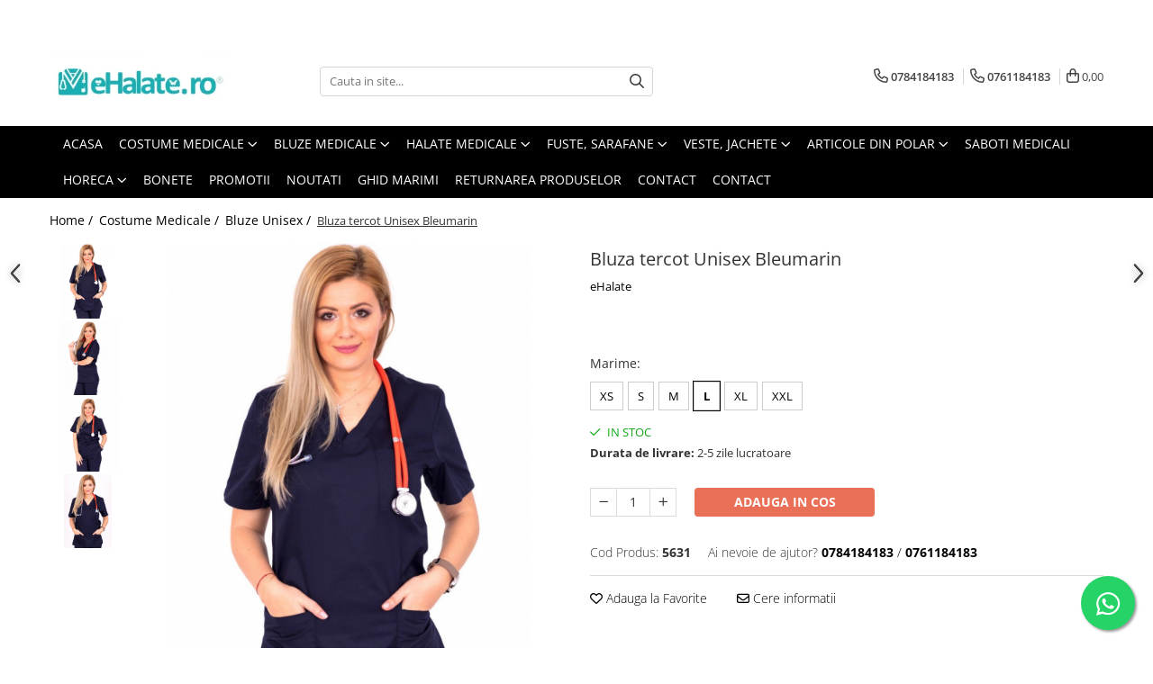

--- FILE ---
content_type: text/html; charset=UTF-8
request_url: https://www.ehalate.ro/bluze-unisex/bluza-tercot-unisex-bleumarin-5925.html
body_size: 53627
content:
<!DOCTYPE html>

<html lang="ro-ro">

	<head>
		<meta charset="UTF-8">

		<script src="https://gomagcdn.ro/themes/fashion/js/lazysizes.min.js?v=10191338-4.243" async=""></script>

		<script>
			function g_js(callbk){typeof callbk === 'function' ? window.addEventListener("DOMContentLoaded", callbk, false) : false;}
		</script>

					<link rel="icon" sizes="48x48" href="https://gomagcdn.ro/domains2/ehalate.ro/files/favicon/favicon7220.jpg">
			<link rel="apple-touch-icon" sizes="180x180" href="https://gomagcdn.ro/domains2/ehalate.ro/files/favicon/favicon7220.jpg">
		
		<style>
			/*body.loading{overflow:hidden;}
			body.loading #wrapper{opacity: 0;visibility: hidden;}
			body #wrapper{opacity: 1;visibility: visible;transition:all .1s ease-out;}*/

			.main-header .main-menu{min-height:43px;}
			.-g-hide{visibility:hidden;opacity:0;}

					</style>
					<link rel="preconnect" href="https://fonts.googleapis.com" >
					<link rel="preconnect" href="https://fonts.gstatic.com" crossorigin>
		
		<link rel="preconnect" href="https://gomagcdn.ro"><link rel="dns-prefetch" href="https://fonts.googleapis.com" /><link rel="dns-prefetch" href="https://fonts.gstatic.com" /><link rel="dns-prefetch" href="https://connect.facebook.net" /><link rel="dns-prefetch" href="https://www.facebook.com" /><link rel="dns-prefetch" href="https://www.googletagmanager.com" />

					<link rel="preload" as="image" href="https://gomagcdn.ro/domains2/ehalate.ro/files/product/large/bluza-tercot-unisex-bleumarin-596334.jpg"   >
					<link rel="preload" as="style" href="https://fonts.googleapis.com/css2?family=Montserrat:ital,wght@0,300;0,400;0,600;0,700;1,300;1,400&display=swap" fetchpriority="high" onload="this.onload=null;this.rel='stylesheet'" crossorigin>
		
		<link rel="preload" href="https://gomagcdn.ro/themes/fashion/js/plugins.js?v=10191338-4.243" as="script">

		
					<link rel="preload" href="https://www.ehalate.ro/theme/default.js?v=41734532618" as="script">
				
		<link rel="preload" href="https://gomagcdn.ro/themes/fashion/js/dev.js?v=10191338-4.243" as="script">

					<noscript>
				<link rel="stylesheet" href="https://fonts.googleapis.com/css2?family=Montserrat:ital,wght@0,300;0,400;0,600;0,700;1,300;1,400&display=swap">
			</noscript>
		
					<link rel="stylesheet" href="https://gomagcdn.ro/themes/fashion/css/main-min.css?v=10191338-4.243-1" data-values='{"blockScripts": "1"}'>
		
					<link rel="stylesheet" href="https://www.ehalate.ro/theme/default.css?v=41734532618">
		
						<link rel="stylesheet" href="https://gomagcdn.ro/themes/fashion/css/dev-style.css?v=10191338-4.243-1">
		
		
		
		<link rel="alternate" hreflang="x-default" href="https://www.ehalate.ro/bluze-medicale/bluza-tercot-unisex-bleumarin.html">
									<!-- Google tag (gtag.js) -->
<script async src="https://www.googletagmanager.com/gtag/js?id=AW-16639654474"></script>
<script>
  window.dataLayer = window.dataLayer || [];
  function gtag(){dataLayer.push(arguments);}
  gtag('js', new Date());

  gtag('config', 'AW-16639654474');
</script>					
		<meta name="expires" content="never">
		<meta name="revisit-after" content="1 days">
					<meta name="author" content="Gomag">
				<title>Bluza tercot Unisex Bleumarin ⭐ eHalate</title>


					<meta name="robots" content="index,follow" />
						
		<meta name="description" content="Cauti Bluza tercot Unisex Bleumarin? ⭐ Ai livrare rapida din stoc si retur simplu si rapid! ⭐ Cea mai mare gama de halate medicale! ⭐ Comanda acum online Bluza tercot Unisex Bleumarin de la eHalate">
		<meta class="viewport" name="viewport" content="width=device-width, initial-scale=1.0, user-scalable=no">
							<meta property="og:description" content="Bluza unisex din tercot, potrivita atat pentru femei, cat si pentru barbati.   Este foarte practica si comoda, are maneca scurta, croiala dreapta, anchior in V si 3 buzunare Lungimea este pana in dreptul soldurilor Poate fi usor asortata cu pantalon sau fusta in aceeasi culoare. Este ideala pentru tot timpul anului, tesatura din tercot fiind de grosime medie. Produsul este potrivit pentru cadrele medicale din spitale si clinici, laboratoare, clinici veterinare, farmacii, gradinite, dar si pentru saloane de cosmetica, industria alimentara, HoReCa sau orice alt domeniu ce utilizeaza imbracaminte sau echipamente de lucru. Tesatura: tercot special creat pentru imbracamintea de lucru, cu 65% poliester si 35% bumbac. Recomandam spalarea la maxim 40 de grade si stoarcerea la intensitate mica. In acest fel culorile nu ies, isi pastreaza intensitatea mai mult timp si produsul se calca usor.   Produs fabricat in Romania.  Vezi mai jos ce marime ti se potriveste. * Marimile din tabel se refera la dimensiunea produsului finit. * Toate dimensiunile sunt in centimetri (cm). * Va informam ca o usoara diferenta de culoare este posibila datorita luminii si luminozitatii ecranului. * Pentru mai multe detalii despre marimi si cum se efectueaza masuratorile, consultati ghidul nostru de marimi AICI.       Bluze Unisex XS S M L XL XXL   Circumferinta BUST 90 98 106 114 122 130   Circumferinta TALIE 90 98 106 114 122 130   Circumferinta SOLD 90 98 106 114 122 130   LUNGIME 66 68 69 71 72 73   "/>
							<meta property="og:image" content="https://gomagcdn.ro/domains2/ehalate.ro/files/product/large/bluza-tercot-unisex-bleumarin-596334.jpg"/>
															<link rel="canonical" href="https://www.ehalate.ro/bluze-medicale/bluza-tercot-unisex-bleumarin.html" />
			<meta property="og:url" content="https://www.ehalate.ro/bluze-medicale/bluza-tercot-unisex-bleumarin.html"/>
						
		<meta name="distribution" content="Global">
		<meta name="owner" content="www.ehalate.ro">
		<meta name="publisher" content="www.ehalate.ro">
		<meta name="rating" content="General">
		<meta name="copyright" content="Copyright www.ehalate.ro 2026. All rights reserved">
		<link rel="search" href="https://www.ehalate.ro/opensearch.ro.xml" type="application/opensearchdescription+xml" title="Cautare"/>

		
							<script src="https://gomagcdn.ro/themes/fashion/js/jquery-2.1.4.min.js"></script>
			<script defer src="https://gomagcdn.ro/themes/fashion/js/jquery.autocomplete.js?v=20181023"></script>
			<script src="https://gomagcdn.ro/themes/fashion/js/gomag.config.js?v=10191338-4.243"></script>
			<script src="https://gomagcdn.ro/themes/fashion/js/gomag.js?v=10191338-4.243"></script>
		
													<script>
$.Gomag.bind('User/Data/AffiliateMarketing/HideTrafiLeak', function(event, data){

    $('.whatsappfloat').remove();
});
</script><script>
	var items = [];

	items.push(
		{
			id		:'5631',
			name	:'Bluza tercot Unisex Bleumarin',
			brand	:'eHalate',
			category:'Bluze Unisex',
			price	:70.0000,
			google_business_vertical: 'retail'
		}
	);

	gtag('event', 'view_item', {
		items: [items],
		currency: "RON",
		value: "70.0000",
		send_to: 'AW-16639654474'
	});
		gtag('event', 'page_view', {
		send_to: 'AW-16639654474',
		value: 70.0000,
		items: [{
			id: '5631',
			google_business_vertical: 'retail'
		}]
		});
	</script><script>	
	$(document).ready(function(){
		
		$(document).on('click', $GomagConfig.cartSummaryItemRemoveButton, function() {
			var productId = $(this).attr("data-product");
			var productSku = $(this).attr("data-productsku");
			var productPrice = $(this).attr("data-productprice");
			var productQty = $(this).attr("data-qty");
			
			gtag('event', 'remove_from_cart', {
					send_to	: 'AW-16639654474',
					value	: parseFloat(productQty) * parseFloat(productPrice),
					items:[{
						id		: productSku,
						quantity: productQty,
						price	: productPrice		 
				}]
			})
			
		})
	
		$(document).on('click', $GomagConfig.checkoutItemRemoveButton, function() {
			
			var itemKey = $(this).attr('id').replace('__checkoutItemRemove','');
			var productId = $(this).data("product");
			var productSku = $(this).attr("productsku");
			var productPrice = $(this).attr("productprice");
			var productQty = $('#quantityToAdd_'+itemKey).val();
			
			gtag('event', 'remove_from_cart', {
				send_to	: 'AW-16639654474',
				value	: parseFloat(productQty) * parseFloat(productPrice),
				items	:[{
					id		: productSku,
					quantity: productQty,
					price	: productPrice
				}]
			})
			
		})
	});		
	
</script>
<!-- Global site tag (gtag.js) - Google Analytics -->
<script async src="https://www.googletagmanager.com/gtag/js?id=G-PC240KPBBM"></script>
	<script>
 window.dataLayer = window.dataLayer || [];
  function gtag(){dataLayer.push(arguments);}
    var cookieValue = '';
  var name = 'g_c_consent' + "=";
  var decodedCookie = decodeURIComponent(document.cookie);
  var ca = decodedCookie.split(';');
  for(var i = 0; i <ca.length; i++) {
	var c = ca[i];
	while (c.charAt(0) == ' ') {
	  c = c.substring(1);
	}
	if (c.indexOf(name) == 0) {
	  cookieValue = c.substring(name.length, c.length);
	}
  }



if(cookieValue == ''){
	gtag('consent', 'default', {
	  'ad_storage': 'granted',
	  'ad_user_data': 'granted',
	  'ad_personalization': 'granted',
	  'analytics_storage': 'granted',
	  'personalization_storage': 'granted',
	  'functionality_storage': 'granted',
	  'security_storage': 'granted'
	});
	} else if(cookieValue != '-1'){


			gtag('consent', 'default', {
			'ad_storage': 'granted',
			'ad_user_data': 'granted',
			'ad_personalization': 'granted',
			'analytics_storage': 'granted',
			'personalization_storage': 'granted',
			'functionality_storage': 'granted',
			'security_storage': 'granted'
		});
	} else {
	 gtag('consent', 'default', {
		  'ad_storage': 'denied',
		  'ad_user_data': 'denied',
		  'ad_personalization': 'denied',
		  'analytics_storage': 'denied',
			'personalization_storage': 'denied',
			'functionality_storage': 'denied',
			'security_storage': 'denied'
		});

		 }
</script>
<script>

	
  gtag('js', new Date());

 
$.Gomag.bind('Cookie/Policy/Consent/Denied', function(){
	gtag('consent', 'update', {
		  'ad_storage': 'denied',
		  'ad_user_data': 'denied',
		  'ad_personalization': 'denied',
		  'analytics_storage': 'denied',
			'personalization_storage': 'denied',
			'functionality_storage': 'denied',
			'security_storage': 'denied'
		});
		})
$.Gomag.bind('Cookie/Policy/Consent/Granted', function(){
	gtag('consent', 'update', {
		  'ad_storage': 'granted',
		  'ad_user_data': 'granted',
		  'ad_personalization': 'granted',
		  'analytics_storage': 'granted',
			'personalization_storage': 'granted',
			'functionality_storage': 'granted',
			'security_storage': 'granted'
		});
		})
  gtag('config', 'G-PC240KPBBM', {allow_enhanced_conversions: true });
</script>
<script>
	function gaBuildProductVariant(product)
	{
		let _return = '';
		if(product.version != undefined)
		{
			$.each(product.version, function(i, a){
				_return += (_return == '' ? '' : ', ')+a.value;
			})
		}
		return _return;
	}

</script>
<script>
	$.Gomag.bind('Product/Add/To/Cart/After/Listing', function gaProductAddToCartLV4(event, data) {
		if(data.product !== undefined) {
			var gaProduct = false;
			if(typeof(gaProducts) != 'undefined' && gaProducts[data.product.id] != undefined)
			{
				gaProduct = gaProducts[data.product.id];

			}

			if(gaProduct == false)
			{
				gaProduct = {};
				gaProduct.item_id = data.product.id;
				gaProduct.currency = data.product.currency ? (String(data.product.currency).toLowerCase() == 'lei' ? 'RON' : data.product.currency) : 'RON';
				gaProduct.item_name =  data.product.sku ;
				gaProduct.item_variant= gaBuildProductVariant(data.product);
				gaProduct.item_brand = data.product.brand;
				gaProduct.item_category = data.product.category;

			}

			gaProduct.price = parseFloat(data.product.price).toFixed(2);
			gaProduct.quantity = data.product.productQuantity;
			gtag("event", "add_to_cart", {
				currency: gaProduct.currency,
				value: parseFloat(gaProduct.price) * parseFloat(gaProduct.quantity),
				items: [
					gaProduct
				]
			});

		}
	})
	$.Gomag.bind('Product/Add/To/Cart/After/Details', function gaProductAddToCartDV4(event, data){

		if(data.product !== undefined){

			var gaProduct = false;
			if(
				typeof(gaProducts) != 'undefined'
				&&
				gaProducts[data.product.id] != undefined
			)
			{
				var gaProduct = gaProducts[data.product.id];
			}

			if(gaProduct == false)
			{
				gaProduct = {};
				gaProduct.item_id = data.product.id;
				gaProduct.currency = data.product.currency ? (String(data.product.currency).toLowerCase() == 'lei' ? 'RON' : data.product.currency) : 'RON';
				gaProduct.item_name =  data.product.sku ;
				gaProduct.item_variant= gaBuildProductVariant(data.product);
				gaProduct.item_brand = data.product.brand;
				gaProduct.item_category = data.product.category;

			}

			gaProduct.price = parseFloat(data.product.price).toFixed(2);
			gaProduct.quantity = data.product.productQuantity;


			gtag("event", "add_to_cart", {
			  currency: gaProduct.currency,
			  value: parseFloat(gaProduct.price) * parseFloat(gaProduct.quantity),
			  items: [
				gaProduct
			  ]
			});
        }

	})
	 $.Gomag.bind('Product/Remove/From/Cart', function gaProductRemovedFromCartV4(event, data){
		var envData = $.Gomag.getEnvData();
		var products = envData.products;

		if(data.data.product !== undefined && products[data.data.product] !== undefined){


			var dataProduct = products[data.data.product];


			gaProduct = {};
			gaProduct.item_id = dataProduct.id;

			gaProduct.item_name =   dataProduct.sku ;
			gaProduct.currency = dataProduct.currency ? (String(dataProduct.currency).toLowerCase() == 'lei' ? 'RON' : dataProduct.currency) : 'RON';
			gaProduct.item_category = dataProduct.category;
			gaProduct.item_brand = dataProduct.brand;
			gaProduct.price = parseFloat(dataProduct.price).toFixed(2);
			gaProduct.quantity = data.data.quantity;
			gaProduct.item_variant= gaBuildProductVariant(dataProduct);
			gtag("event", "remove_from_cart", {
			  currency: gaProduct.currency,
			  value: parseFloat(gaProduct.price) * parseFloat(gaProduct.quantity),
			  items: [
				gaProduct
			  ]
			});
        }

	});

	 $.Gomag.bind('Cart/Quantity/Update', function gaCartQuantityUpdateV4(event, data){
		var envData = $.Gomag.getEnvData();
		var products = envData.products;
		if(!data.data.finalQuantity || !data.data.initialQuantity)
		{
			return false;
		}
		var dataProduct = products[data.data.product];
		if(dataProduct == undefined)
		{
			return false;
		}

		gaProduct = {};
		gaProduct.item_id = dataProduct.id;
		gaProduct.currency = dataProduct.currency ? (String(dataProduct.currency).toLowerCase() == 'lei' ? 'RON' : dataProduct.currency) : 'RON';
		gaProduct.item_name =  dataProduct.sku ;

		gaProduct.item_category = dataProduct.category;
		gaProduct.item_brand = dataProduct.brand;
		gaProduct.price = parseFloat(dataProduct.price).toFixed(2);
		gaProduct.item_variant= gaBuildProductVariant(dataProduct);
		if(parseFloat(data.data.initialQuantity) < parseFloat(data.data.finalQuantity))
		{
			var quantity = parseFloat(data.data.finalQuantity) - parseFloat(data.data.initialQuantity);
			gaProduct.quantity = quantity;

			gtag("event", "add_to_cart", {
			  currency: gaProduct.currency,
			  value: parseFloat(gaProduct.price) * parseFloat(gaProduct.quantity),
			  items: [
				gaProduct
			  ]
			});
		}
		else if(parseFloat(data.data.initialQuantity) > parseFloat(data.data.finalQuantity))
		{
			var quantity = parseFloat(data.data.initialQuantity) - parseFloat(data.data.finalQuantity);
			gaProduct.quantity = quantity;
			gtag("event", "remove_from_cart", {
			  currency: gaProduct.currency,
			  value: parseFloat(gaProduct.price) * parseFloat(gaProduct.quantity),
			  items: [
				gaProduct
			  ]
			});
		}

	});

</script>
<script>
        (function(d, s, i) {
            var f = d.getElementsByTagName(s)[0], j = d.createElement(s);
            j.async = true;
            j.src = "https://t.themarketer.com/t/j/" + i;
            f.parentNode.insertBefore(j, f);
        })(document, "script", "O3TANWNO");
    </script><!-- Google Tag Manager -->
    <script>(function(w,d,s,l,i){w[l]=w[l]||[];w[l].push({'gtm.start':
    new Date().getTime(),event:'gtm.js'});var f=d.getElementsByTagName(s)[0],
    j=d.createElement(s),dl=l!='dataLayer'?'&l='+l:'';j.async=true;j.src=
    'https://www.googletagmanager.com/gtm.js?id='+i+dl;f.parentNode.insertBefore(j,f);
    })(window,document,'script','dataLayer','GTM-WWCSZZDC');</script>
    <!-- End Google Tag Manager --><script>
window.dataLayer = window.dataLayer || [];
window.gtag = window.gtag || function(){dataLayer.push(arguments);}
</script><script>
function gmsc(name, value)
{
	if(value != undefined && value)
	{
		var expires = new Date();
		expires.setTime(expires.getTime() + parseInt(3600*24*1000*90));
		document.cookie = encodeURIComponent(name) + "=" + encodeURIComponent(value) + '; expires='+ expires.toUTCString() + "; path=/";
	}
}
let gmqs = window.location.search;
let gmup = new URLSearchParams(gmqs);
gmsc('g_sc', gmup.get('shop_campaign'));
gmsc('shop_utm_campaign', gmup.get('utm_campaign'));
gmsc('shop_utm_medium', gmup.get('utm_medium'));
gmsc('shop_utm_source', gmup.get('utm_source'));
</script><!-- Facebook Pixel Code -->
				<script>
				!function(f,b,e,v,n,t,s){if(f.fbq)return;n=f.fbq=function(){n.callMethod?
				n.callMethod.apply(n,arguments):n.queue.push(arguments)};if(!f._fbq)f._fbq=n;
				n.push=n;n.loaded=!0;n.version="2.0";n.queue=[];t=b.createElement(e);t.async=!0;
				t.src=v;s=b.getElementsByTagName(e)[0];s.parentNode.insertBefore(t,s)}(window,
				document,"script","//connect.facebook.net/en_US/fbevents.js");

				fbq("init", "820947408097347");
				fbq("track", "PageView");</script>
				<!-- End Facebook Pixel Code -->
				<script>
				$.Gomag.bind('User/Ajax/Data/Loaded', function(event, data){
					if(data != undefined && data.data != undefined)
					{
						var eventData = data.data;
						if(eventData.facebookUserData != undefined)
						{
							$('body').append(eventData.facebookUserData);
						}
					}
				})
				</script>
				<meta name="facebook-domain-verification" content="3ld6orfOwis9bbkwv95lq|feihnwjc" /><script>
	$.Gomag.bind('Product/Add/To/Cart/After/Listing', function(event, data){
		if(data.product !== undefined){
			gtag('event', 'add_to_cart', {
				send_to	: 'AW-16639654474',
				value	: parseFloat(data.product.productQuantity) * parseFloat(data.product.price),
				items	:[{
					id		: data.product.sku,
					name	: data.product.name,
					brand	: data.product.brand,
					category: data.product.category,
					quantity: data.product.productQuantity,
					price	: data.product.price
				 
			}]
		   })
        }
	})
	$.Gomag.bind('Product/Add/To/Cart/After/Details', function(event, data){
		
		if(data.product !== undefined){
			gtag('event', 'add_to_cart', {
				send_to: 'AW-16639654474',
				value: parseFloat(data.product.productQuantity) * parseFloat(data.product.price),
				items: [{
					id: data.product.sku,
					name		: data.product.name,
					brand		: data.product.brand,
					category	: data.product.category,
					quantity	: data.product.productQuantity,
					price		: data.product.price
				}]	
			})
		}
	})
   
</script>					
		
	</head>

	<body class="" style="">

		<script >
			function _addCss(url, attribute, value, loaded){
				var _s = document.createElement('link');
				_s.rel = 'stylesheet';
				_s.href = url;
				_s.type = 'text/css';
				if(attribute)
				{
					_s.setAttribute(attribute, value)
				}
				if(loaded){
					_s.onload = function(){
						var dom = document.getElementsByTagName('body')[0];
						//dom.classList.remove('loading');
					}
				}
				var _st = document.getElementsByTagName('link')[0];
				_st.parentNode.insertBefore(_s, _st);
			}
			//_addCss('https://fonts.googleapis.com/css2?family=Open+Sans:ital,wght@0,300;0,400;0,600;0,700;1,300;1,400&display=swap');
			_addCss('https://gomagcdn.ro/themes/_fonts/Open-Sans.css');

		</script>
		<script>
				/*setTimeout(
				  function()
				  {
				   document.getElementsByTagName('body')[0].classList.remove('loading');
				  }, 1000);*/
		</script>
							
		
		<div id="wrapper">
			<!-- BLOCK:7963e30b378c6bb61f0c9a1c0cd71869 start -->
<div id="_cartSummary" class="hide"></div>

<script >
	$(document).ready(function() {

		$(document).on('keypress', '.-g-input-loader', function(){
			$(this).addClass('-g-input-loading');
		})

		$.Gomag.bind('Product/Add/To/Cart/After', function(eventResponse, properties)
		{
									var data = JSON.parse(properties.data);
			$('.q-cart').html(data.quantity);
			if(parseFloat(data.quantity) > 0)
			{
				$('.q-cart').removeClass('hide');
			}
			else
			{
				$('.q-cart').addClass('hide');
			}
			$('.cartPrice').html(data.subtotal + ' ' + data.currency);
			$('.cartProductCount').html(data.quantity);


		})
		$('#_cartSummary').on('updateCart', function(event, cart) {
			var t = $(this);

			$.get('https://www.ehalate.ro/cart-update', {
				cart: cart
			}, function(data) {

				$('.q-cart').html(data.quantity);
				if(parseFloat(data.quantity) > 0)
				{
					$('.q-cart').removeClass('hide');
				}
				else
				{
					$('.q-cart').addClass('hide');
				}
				$('.cartPrice').html(data.subtotal + ' ' + data.currency);
				$('.cartProductCount').html(data.quantity);
			}, 'json');
			window.ga = window.ga || function() {
				(ga.q = ga.q || []).push(arguments)
			};
			ga('send', 'event', 'Buton', 'Click', 'Adauga_Cos');
		});

		if(window.gtag_report_conversion) {
			$(document).on("click", 'li.phone-m', function() {
				var phoneNo = $('li.phone-m').children( "a").attr('href');
				gtag_report_conversion(phoneNo);
			});

		}

	});
</script>



<header class="main-header container-bg clearfix" data-block="headerBlock">
	<div class="discount-tape container-h full -g-hide" id="_gomagHellobar">
<style>
.discount-tape{position: relative;width:100%;padding:0;text-align:center;font-size:14px;overflow: hidden;z-index:99;}
.discount-tape a{color: #2c3030;}
.Gomag-HelloBar{padding:10px;}
@media screen and (max-width: 767px){.discount-tape{font-size:13px;}}
</style>
<div class="Gomag-HelloBar" style="background: #3ad2e6;color: #2c3030;">
	
		<b> Datorita numarului mare de comenzi, este posibil sa existe intarzieri in procesarea comenzilor. Va multumim pentru intelegere! 🙏  </b>
			
	</div>
<div class="clear"></div>
</div>

		
	<div class="top-head-bg container-h full">

		<div class="top-head container-h">
			<div class="row">
				<div class="col-md-3 col-sm-3 col-xs-5 logo-h">
					
	<a href="https://www.ehalate.ro" id="logo" data-pageId="2">
		<img src="https://gomagcdn.ro/domains2/ehalate.ro/files/company/logo9300.jpg" fetchpriority="high" class="img-responsive" alt="www.eHalate.ro" title="www.eHalate.ro" width="200" height="50" style="width:auto;">
	</a>
				</div>
				<div class="col-md-4 col-sm-4 col-xs-7 main search-form-box">
					
<form name="search-form" class="search-form" action="https://www.ehalate.ro/produse" id="_searchFormMainHeader">

	<input id="_autocompleteSearchMainHeader" name="c" class="input-placeholder -g-input-loader" type="text" placeholder="Cauta in site..." aria-label="Search"  value="">
	<button id="_doSearch" class="search-button" aria-hidden="true">
		<i class="fa fa-search" aria-hidden="true"></i>
	</button>

				<script >
			$(document).ready(function() {

				$('#_autocompleteSearchMainHeader').autocomplete({
					serviceUrl: 'https://www.ehalate.ro/autocomplete',
					minChars: 2,
					deferRequestBy: 700,
					appendTo: '#_searchFormMainHeader',
					width: parseInt($('#_doSearch').offset().left) - parseInt($('#_autocompleteSearchMainHeader').offset().left),
					formatResult: function(suggestion, currentValue) {
						return suggestion.value;
					},
					onSelect: function(suggestion) {
						$(this).val(suggestion.data);
					},
					onSearchComplete: function(suggestion) {
						$(this).removeClass('-g-input-loading');
					}
				});
				$(document).on('click', '#_doSearch', function(e){
					e.preventDefault();
					if($('#_autocompleteSearchMainHeader').val() != '')
					{
						$('#_searchFormMainHeader').submit();
					}
				})
			});
		</script>
	

</form>
				</div>
				<div class="col-md-5 col-sm-5 acount-section">
					
<ul>
	<li class="search-m hide">
		<a href="#" class="-g-no-url" aria-label="Cauta in site..." data-pageId="">
			<i class="fa fa-search search-open" aria-hidden="true"></i>
			<i style="display:none" class="fa fa-times search-close" aria-hidden="true"></i>
		</a>
	</li>
	<li class="-g-user-icon -g-user-icon-empty">
			
	</li>
	
				<li class="contact-header">
			<a href="tel:0784184183" aria-label="Contacteaza-ne" data-pageId="3">
				<i class="fa fa-phone" aria-hidden="true"></i>
									<span class="count-phone">1</span>
								<span>0784184183</span>
			</a>
		</li>
				<li class="contact-header -g-contact-phone2">
			<a href="tel:0761184183" aria-label="Contacteaza-ne" data-pageId="3">
				<i class="fa fa-phone" aria-hidden="true"></i>
				<span class="count-phone">2</span>
				<span>0761184183</span>
			</a>
		</li>
		<li class="wishlist-header hide">
		<a href="https://www.ehalate.ro/wishlist" aria-label="Wishlist" data-pageId="28">
			<span class="-g-wishlist-product-count -g-hide"></span>
			<i class="fa fa-heart-o" aria-hidden="true"></i>
			<span class="">Favorite</span>
		</a>
	</li>
	<li class="cart-header-btn cart">
		<a class="cart-drop _showCartHeader" href="https://www.ehalate.ro/cos-de-cumparaturi" aria-label="Cos de cumparaturi">
			<span class="q-cart hide">0</span>
			<i class="fa fa-shopping-bag" aria-hidden="true"></i>
			<span class="count cartPrice">0,00
				
			</span>
		</a>
					<div class="cart-dd  _cartShow cart-closed"></div>
			</li>

	</ul>

	<script>
		$(document).ready(function() {
			//Cart
							$('.cart').mouseenter(function() {
					$.Gomag.showCartSummary('div._cartShow');
				}).mouseleave(function() {
					$.Gomag.hideCartSummary('div._cartShow');
					$('div._cartShow').removeClass('cart-open');
				});
						$(document).on('click', '.dropdown-toggle', function() {
				window.location = $(this).attr('href');
			})
		})
	</script>

				</div>
			</div>
		</div>
	</div>


<div id="navigation">
	<nav id="main-menu" class="main-menu container-h full clearfix">
		<a href="#" class="menu-trg -g-no-url" title="Produse">
			<span>&nbsp;</span>
		</a>
		
<div class="container-h nav-menu-hh clearfix">

	<!-- BASE MENU -->
	<ul class="
			nav-menu base-menu container-h
			
			
		">

		

			
		<li class="menu-drop __GomagMM ">
								<a
						href="https://www.ehalate.ro/"
						class="    "
						rel="  "
						
						title="Acasa"
						data-Gomag=''
						data-block-name="mainMenuD0"  data-block="mainMenuD" data-pageId= "2">
												<span class="list">Acasa</span>
					</a>
				
		</li>
		
		<li class="menu-drop __GomagMM ">
							<a
					href="https://www.ehalate.ro/costume-medicale"
					class="  "
					rel="  "
					
					title="Costume Medicale"
					data-Gomag=''
					data-block-name="mainMenuD0"
					data-pageId= "55"
					data-block="mainMenuD">
											<span class="list">Costume Medicale</span>
						<i class="fa fa-angle-down"></i>
				</a>

									<div class="menu-dd">
										<ul class="drop-list clearfix w100">
																																						<li class="fl">
										<div class="col">
											<p class="title">
												<a
												href="https://www.ehalate.ro/bluze-unisex"
												class="title    "
												rel="  "
												
												title="Bluze Unisex"
												data-Gomag=''
												data-block-name="mainMenuD1"
												data-block="mainMenuD"
												data-pageId= "80"
												>
																										Bluze Unisex
												</a>
											</p>
																						
										</div>
									</li>
																																<li class="fl">
										<div class="col">
											<p class="title">
												<a
												href="https://www.ehalate.ro/pantaloni-unisex"
												class="title    "
												rel="  "
												
												title="Pantaloni Unisex"
												data-Gomag=''
												data-block-name="mainMenuD1"
												data-block="mainMenuD"
												data-pageId= "80"
												>
																										Pantaloni Unisex
												</a>
											</p>
																						
										</div>
									</li>
																																<li class="fl">
										<div class="col">
											<p class="title">
												<a
												href="https://www.ehalate.ro/costume-unisex"
												class="title    "
												rel="  "
												
												title="Costume Unisex"
												data-Gomag=''
												data-block-name="mainMenuD1"
												data-block="mainMenuD"
												data-pageId= "80"
												>
																										Costume Unisex
												</a>
											</p>
																						
										</div>
									</li>
																													</ul>
																	</div>
									
		</li>
		
		<li class="menu-drop __GomagMM ">
							<a
					href="https://www.ehalate.ro/bluze-medicale"
					class="  "
					rel="  "
					
					title="Bluze Medicale"
					data-Gomag=''
					data-block-name="mainMenuD0"
					data-pageId= "53"
					data-block="mainMenuD">
											<span class="list">Bluze Medicale</span>
						<i class="fa fa-angle-down"></i>
				</a>

									<div class="menu-dd">
										<ul class="drop-list clearfix w100">
																																						<li class="fl">
										<div class="col">
											<p class="title">
												<a
												href="https://www.ehalate.ro/bluze-unisex-cu-imprimeuri"
												class="title    "
												rel="  "
												
												title="Bluze unisex cu imprimeuri"
												data-Gomag=''
												data-block-name="mainMenuD1"
												data-block="mainMenuD"
												data-pageId= "80"
												>
																										Bluze unisex cu imprimeuri
												</a>
											</p>
																						
										</div>
									</li>
																																<li class="fl">
										<div class="col">
											<p class="title">
												<a
												href="https://www.ehalate.ro/bluze-medicale-uni"
												class="title    "
												rel="  "
												
												title="Bluze medicale uni"
												data-Gomag=''
												data-block-name="mainMenuD1"
												data-block="mainMenuD"
												data-pageId= "80"
												>
																										Bluze medicale uni
												</a>
											</p>
																						
										</div>
									</li>
																													</ul>
																	</div>
									
		</li>
		
		<li class="menu-drop __GomagMM ">
							<a
					href="https://www.ehalate.ro/halate-medicale"
					class="  "
					rel="  "
					
					title="Halate medicale"
					data-Gomag=''
					data-block-name="mainMenuD0"
					data-pageId= "65"
					data-block="mainMenuD">
											<span class="list">Halate medicale</span>
						<i class="fa fa-angle-down"></i>
				</a>

									<div class="menu-dd">
										<ul class="drop-list clearfix w100">
																																						<li class="fl">
										<div class="col">
											<p class="title">
												<a
												href="https://www.ehalate.ro/halate-medicale-femei"
												class="title    "
												rel="  "
												
												title="Halate medicale femei"
												data-Gomag=''
												data-block-name="mainMenuD1"
												data-block="mainMenuD"
												data-pageId= "80"
												>
																										Halate medicale femei
												</a>
											</p>
																						
										</div>
									</li>
																																<li class="fl">
										<div class="col">
											<p class="title">
												<a
												href="https://www.ehalate.ro/halate-medicale-barbati"
												class="title    "
												rel="  "
												
												title="Halate medicale barbati"
												data-Gomag=''
												data-block-name="mainMenuD1"
												data-block="mainMenuD"
												data-pageId= "80"
												>
																										Halate medicale barbati
												</a>
											</p>
																						
										</div>
									</li>
																																<li class="fl">
										<div class="col">
											<p class="title">
												<a
												href="https://www.ehalate.ro/halate-medicale-p2"
												class="title    "
												rel="  "
												
												title="Halate medicale P2 cu fluturas"
												data-Gomag=''
												data-block-name="mainMenuD1"
												data-block="mainMenuD"
												data-pageId= "80"
												>
																										Halate medicale P2 cu fluturas
												</a>
											</p>
																						
										</div>
									</li>
																																<li class="fl">
										<div class="col">
											<p class="title">
												<a
												href="https://www.ehalate.ro/halate-medicale-cu-nasturi"
												class="title    "
												rel="  "
												
												title="Halate medicale cu nasturi"
												data-Gomag=''
												data-block-name="mainMenuD1"
												data-block="mainMenuD"
												data-pageId= "80"
												>
																										Halate medicale cu nasturi
												</a>
											</p>
																						
										</div>
									</li>
																																<li class="fl">
										<div class="col">
											<p class="title">
												<a
												href="https://www.ehalate.ro/halate-medicale-cu-fermoar"
												class="title    "
												rel="  "
												
												title="Halate medicale cu fermoar"
												data-Gomag=''
												data-block-name="mainMenuD1"
												data-block="mainMenuD"
												data-pageId= "80"
												>
																										Halate medicale cu fermoar
												</a>
											</p>
																						
										</div>
									</li>
																																<li class="fl">
										<div class="col">
											<p class="title">
												<a
												href="https://www.ehalate.ro/halate-medicale-polar"
												class="title    "
												rel="  "
												
												title="Halate medicale polar"
												data-Gomag=''
												data-block-name="mainMenuD1"
												data-block="mainMenuD"
												data-pageId= "80"
												>
																										Halate medicale polar
												</a>
											</p>
																						
										</div>
									</li>
																																<li class="fl">
										<div class="col">
											<p class="title">
												<a
												href="https://www.ehalate.ro/halate-medicale-albe"
												class="title    "
												rel="  "
												
												title="Halate medicale albe"
												data-Gomag=''
												data-block-name="mainMenuD1"
												data-block="mainMenuD"
												data-pageId= "80"
												>
																										Halate medicale albe
												</a>
											</p>
																						
										</div>
									</li>
																													</ul>
																	</div>
									
		</li>
		
		<li class="menu-drop __GomagMM ">
							<a
					href="https://www.ehalate.ro/fuste-sarafane"
					class="  "
					rel="  "
					
					title="Fuste, Sarafane"
					data-Gomag=''
					data-block-name="mainMenuD0"
					data-pageId= "63"
					data-block="mainMenuD">
											<span class="list">Fuste, Sarafane</span>
						<i class="fa fa-angle-down"></i>
				</a>

									<div class="menu-dd">
										<ul class="drop-list clearfix w100">
																																						<li class="fl">
										<div class="col">
											<p class="title">
												<a
												href="https://www.ehalate.ro/fuste-medicale"
												class="title    "
												rel="  "
												
												title="Fuste medicale"
												data-Gomag=''
												data-block-name="mainMenuD1"
												data-block="mainMenuD"
												data-pageId= "80"
												>
																										Fuste medicale
												</a>
											</p>
																						
										</div>
									</li>
																																<li class="fl">
										<div class="col">
											<p class="title">
												<a
												href="https://www.ehalate.ro/sarafane-medicale"
												class="title    "
												rel="  "
												
												title="Sarafane medicale"
												data-Gomag=''
												data-block-name="mainMenuD1"
												data-block="mainMenuD"
												data-pageId= "80"
												>
																										Sarafane medicale
												</a>
											</p>
																						
										</div>
									</li>
																													</ul>
																	</div>
									
		</li>
		
		<li class="menu-drop __GomagMM ">
							<a
					href="https://www.ehalate.ro/veste-jachete"
					class="  "
					rel="  "
					
					title="Veste, Jachete"
					data-Gomag=''
					data-block-name="mainMenuD0"
					data-pageId= "73"
					data-block="mainMenuD">
											<span class="list">Veste, Jachete</span>
						<i class="fa fa-angle-down"></i>
				</a>

									<div class="menu-dd">
										<ul class="drop-list clearfix w100">
																																						<li class="fl">
										<div class="col">
											<p class="title">
												<a
												href="https://www.ehalate.ro/veste-de-lucru"
												class="title    "
												rel="  "
												
												title="Veste de lucru"
												data-Gomag=''
												data-block-name="mainMenuD1"
												data-block="mainMenuD"
												data-pageId= "80"
												>
																										Veste de lucru
												</a>
											</p>
																						
										</div>
									</li>
																																<li class="fl">
										<div class="col">
											<p class="title">
												<a
												href="https://www.ehalate.ro/jachete-de-lucru"
												class="title    "
												rel="  "
												
												title="Jachete de lucru"
												data-Gomag=''
												data-block-name="mainMenuD1"
												data-block="mainMenuD"
												data-pageId= "80"
												>
																										Jachete de lucru
												</a>
											</p>
																						
										</div>
									</li>
																													</ul>
																	</div>
									
		</li>
		
		<li class="menu-drop __GomagMM ">
							<a
					href="https://www.ehalate.ro/articole-din-polar"
					class="  "
					rel="  "
					
					title="Articole din Polar"
					data-Gomag=''
					data-block-name="mainMenuD0"
					data-pageId= "81"
					data-block="mainMenuD">
											<span class="list">Articole din Polar</span>
						<i class="fa fa-angle-down"></i>
				</a>

									<div class="menu-dd">
										<ul class="drop-list clearfix w100">
																																						<li class="fl">
										<div class="col">
											<p class="title">
												<a
												href="https://www.ehalate.ro/jachete-de-lucru"
												class="title    "
												rel="  "
												
												title="Jachete de lucru"
												data-Gomag=''
												data-block-name="mainMenuD1"
												data-block="mainMenuD"
												data-pageId= "74"
												>
																										Jachete de lucru
												</a>
											</p>
																						
										</div>
									</li>
																																<li class="fl">
										<div class="col">
											<p class="title">
												<a
												href="https://www.ehalate.ro/veste-de-lucru"
												class="title    "
												rel="  "
												
												title="Veste de lucru"
												data-Gomag=''
												data-block-name="mainMenuD1"
												data-block="mainMenuD"
												data-pageId= "80"
												>
																										Veste de lucru
												</a>
											</p>
																						
										</div>
									</li>
																																<li class="fl">
										<div class="col">
											<p class="title">
												<a
												href="https://www.ehalate.ro/halate-medicale-polar"
												class="title    "
												rel="  "
												
												title="Halate medicale polar"
												data-Gomag=''
												data-block-name="mainMenuD1"
												data-block="mainMenuD"
												data-pageId= "72"
												>
																										Halate medicale polar
												</a>
											</p>
																						
										</div>
									</li>
																													</ul>
																	</div>
									
		</li>
		
		<li class="menu-drop __GomagMM ">
								<a
						href="https://www.ehalate.ro/saboti-medicali"
						class="    "
						rel="  "
						
						title="Saboti medicali"
						data-Gomag=''
						data-block-name="mainMenuD0"  data-block="mainMenuD" data-pageId= "76">
												<span class="list">Saboti medicali</span>
					</a>
				
		</li>
		
		<li class="menu-drop __GomagMM ">
							<a
					href="https://www.ehalate.ro/horeca"
					class="  "
					rel="  "
					
					title="HoReCa"
					data-Gomag=''
					data-block-name="mainMenuD0"
					data-pageId= "61"
					data-block="mainMenuD">
											<span class="list">HoReCa</span>
						<i class="fa fa-angle-down"></i>
				</a>

									<div class="menu-dd">
										<ul class="drop-list clearfix w100">
																																						<li class="fl">
										<div class="col">
											<p class="title">
												<a
												href="https://www.ehalate.ro/sorturi-restaurante"
												class="title    "
												rel="  "
												
												title="Sorturi restaurante"
												data-Gomag=''
												data-block-name="mainMenuD1"
												data-block="mainMenuD"
												data-pageId= "78"
												>
																										Sorturi restaurante
												</a>
											</p>
																						
										</div>
									</li>
																																<li class="fl">
										<div class="col">
											<p class="title">
												<a
												href="https://www.ehalate.ro/tricouri-de-lucru"
												class="title    "
												rel="  "
												
												title="Tricouri de lucru"
												data-Gomag=''
												data-block-name="mainMenuD1"
												data-block="mainMenuD"
												data-pageId= "79"
												>
																										Tricouri de lucru
												</a>
											</p>
																						
										</div>
									</li>
																													</ul>
																	</div>
									
		</li>
		
		<li class="menu-drop __GomagMM ">
								<a
						href="https://www.ehalate.ro/bonete"
						class="    "
						rel="  "
						
						title="Bonete"
						data-Gomag=''
						data-block-name="mainMenuD0"  data-block="mainMenuD" data-pageId= "58">
												<span class="list">Bonete</span>
					</a>
				
		</li>
		
		<li class="menu-drop __GomagMM ">
								<a
						href="https://www.ehalate.ro/promotii"
						class="    "
						rel="  "
						
						title="Promotii"
						data-Gomag=''
						data-block-name="mainMenuD0"  data-block="mainMenuD" data-pageId= "13">
												<span class="list">Promotii</span>
					</a>
				
		</li>
		
		<li class="menu-drop __GomagMM ">
								<a
						href="https://www.ehalate.ro/noutati"
						class="    "
						rel="  "
						
						title="Noutati"
						data-Gomag=''
						data-block-name="mainMenuD0"  data-block="mainMenuD" data-pageId= "12">
												<span class="list">Noutati</span>
					</a>
				
		</li>
		
		<li class="menu-drop __GomagMM ">
								<a
						href="https://www.ehalate.ro/marimi-halate"
						class="    "
						rel="  "
						
						title="Ghid marimi"
						data-Gomag=''
						data-block-name="mainMenuD0"  data-block="mainMenuD" data-pageId= "93">
												<span class="list">Ghid marimi</span>
					</a>
				
		</li>
		
		<li class="menu-drop __GomagMM ">
								<a
						href="https://www.ehalate.ro/politica-de-retur"
						class="    "
						rel="  "
						
						title="Returnarea Produselor"
						data-Gomag=''
						data-block-name="mainMenuD0"  data-block="mainMenuD" data-pageId= "40">
												<span class="list">Returnarea Produselor</span>
					</a>
				
		</li>
		
		<li class="menu-drop __GomagMM ">
								<a
						href="https://www.ehalate.ro/contact"
						class="    "
						rel="  "
						
						title="Contact"
						data-Gomag=''
						data-block-name="mainMenuD0"  data-block="mainMenuD" data-pageId= "3">
												<span class="list">Contact</span>
					</a>
				
		</li>
						
		

	
		<li class="menu-drop __GomagSM   ">

			<a
				href="https://www.ehalate.ro/contact"
				rel="  "
				
				title="Contact"
				data-Gomag=''
				data-block="mainMenuD"
				data-pageId= "3"
				class=" "
			>
								Contact
							</a>
					</li>
	
		
	</ul> <!-- end of BASE MENU -->

</div>		<ul class="mobile-icon fr">

							<li class="phone-m">
					<a href="tel:0784184183" title="Contacteaza-ne">
													<span class="count-phone">1</span>
												<i class="fa fa-phone" aria-hidden="true"></i>
					</a>
				</li>
										<li class="phone-m -g-contact-phone2">
					<a href="tel:0761184183" title="Contacteaza-ne">
						<span class="count-phone">2</span>
						<i class="fa fa-phone" aria-hidden="true"></i>
					</a>
				</li>
						<li class="user-m -g-user-icon -g-user-icon-empty">
			</li>
			<li class="wishlist-header-m hide">
				<a href="https://www.ehalate.ro/wishlist">
					<span class="-g-wishlist-product-count"></span>
					<i class="fa fa-heart-o" aria-hidden="true"></i>

				</a>
			</li>
			<li class="cart-m">
				<a href="https://www.ehalate.ro/cos-de-cumparaturi">
					<span class="q-cart hide">0</span>
					<i class="fa fa-shopping-bag" aria-hidden="true"></i>
				</a>
			</li>
			<li class="search-m">
				<a href="#" class="-g-no-url" aria-label="Cauta in site...">
					<i class="fa fa-search search-open" aria-hidden="true"></i>
					<i style="display:none" class="fa fa-times search-close" aria-hidden="true"></i>
				</a>
			</li>
					</ul>
	</nav>
	<!-- end main-nav -->

	<div style="display:none" class="search-form-box search-toggle">
		<form name="search-form" class="search-form" action="https://www.ehalate.ro/produse" id="_searchFormMobileToggle">
			<input id="_autocompleteSearchMobileToggle" name="c" class="input-placeholder -g-input-loader" type="text" autofocus="autofocus" value="" placeholder="Cauta in site..." aria-label="Search">
			<button id="_doSearchMobile" class="search-button" aria-hidden="true">
				<i class="fa fa-search" aria-hidden="true"></i>
			</button>

										<script >
					$(document).ready(function() {
						$('#_autocompleteSearchMobileToggle').autocomplete({
							serviceUrl: 'https://www.ehalate.ro/autocomplete',
							minChars: 2,
							deferRequestBy: 700,
							appendTo: '#_searchFormMobileToggle',
							width: parseInt($('#_doSearchMobile').offset().left) - parseInt($('#_autocompleteSearchMobileToggle').offset().left),
							formatResult: function(suggestion, currentValue) {
								return suggestion.value;
							},
							onSelect: function(suggestion) {
								$(this).val(suggestion.data);
							},
							onSearchComplete: function(suggestion) {
								$(this).removeClass('-g-input-loading');
							}
						});

						$(document).on('click', '#_doSearchMobile', function(e){
							e.preventDefault();
							if($('#_autocompleteSearchMobileToggle').val() != '')
							{
								$('#_searchFormMobileToggle').submit();
							}
						})
					});
				</script>
			
		</form>
	</div>
</div>

</header>
<!-- end main-header --><!-- BLOCK:7963e30b378c6bb61f0c9a1c0cd71869 end -->
			
<script >
	$.Gomag.bind('Product/Add/To/Cart/Validate', function(response, isValid)
	{
		$($GomagConfig.versionAttributesName).removeClass('versionAttributeError');

		if($($GomagConfig.versionAttributesSelectSelector).length && !$($GomagConfig.versionAttributesSelectSelector).val())
		{

			if ($($GomagConfig.versionAttributesHolder).position().top < jQuery(window).scrollTop()){
				//scroll up
				 $([document.documentElement, document.body]).animate({
					scrollTop: $($GomagConfig.versionAttributesHolder).offset().top - 55
				}, 1000, function() {
					$($GomagConfig.versionAttributesName).addClass('versionAttributeError');
				});
			}
			else if ($($GomagConfig.versionAttributesHolder).position().top + $($GomagConfig.versionAttributesHolder).height() >
				$(window).scrollTop() + (
					window.innerHeight || document.documentElement.clientHeight
				)) {
				//scroll down
				$('html,body').animate({
					scrollTop: $($GomagConfig.versionAttributesHolder).position().top - (window.innerHeight || document.documentElement.clientHeight) + $($GomagConfig.versionAttributesHolder).height() -55 }, 1000, function() {
					$($GomagConfig.versionAttributesName).addClass('versionAttributeError');
				}
				);
			}
			else{
				$($GomagConfig.versionAttributesName).addClass('versionAttributeError');
			}

			isValid.noError = false;
		}
		if($($GomagConfig.versionAttributesSelector).length && !$('.'+$GomagConfig.versionAttributesActiveSelectorClass).length)
		{

			if ($($GomagConfig.versionAttributesHolder).position().top < jQuery(window).scrollTop()){
				//scroll up
				 $([document.documentElement, document.body]).animate({
					scrollTop: $($GomagConfig.versionAttributesHolder).offset().top - 55
				}, 1000, function() {
					$($GomagConfig.versionAttributesName).addClass('versionAttributeError');
				});
			}
			else if ($($GomagConfig.versionAttributesHolder).position().top + $($GomagConfig.versionAttributesHolder).height() >
				$(window).scrollTop() + (
					window.innerHeight || document.documentElement.clientHeight
				)) {
				//scroll down
				$('html,body').animate({
					scrollTop: $($GomagConfig.versionAttributesHolder).position().top - (window.innerHeight || document.documentElement.clientHeight) + $($GomagConfig.versionAttributesHolder).height() -55 }, 1000, function() {
					$($GomagConfig.versionAttributesName).addClass('versionAttributeError');
				}
				);
			}
			else{
				$($GomagConfig.versionAttributesName).addClass('versionAttributeError');
			}

			isValid.noError = false;
		}
	});
	$.Gomag.bind('Page/Load', function removeSelectedVersionAttributes(response, settings) {
		/* remove selection for versions */
		if((settings.doNotSelectVersion != undefined && settings.doNotSelectVersion === true) && $($GomagConfig.versionAttributesSelector).length && !settings.reloadPageOnVersionClick) {
			$($GomagConfig.versionAttributesSelector).removeClass($GomagConfig.versionAttributesActiveSelectorClass);
		}

		if((settings.doNotSelectVersion != undefined && settings.doNotSelectVersion === true) && $($GomagConfig.versionAttributesSelectSelector).length) {
			var selected = settings.reloadPageOnVersionClick != undefined && settings.reloadPageOnVersionClick ? '' : 'selected="selected"';

			$($GomagConfig.versionAttributesSelectSelector).prepend('<option value="" ' + selected + '>Selectati</option>');
		}
	});
	$(document).ready(function() {
		function is_touch_device2() {
			return (('ontouchstart' in window) || (navigator.MaxTouchPoints > 0) || (navigator.msMaxTouchPoints > 0));
		};

		
		$.Gomag.bind('Product/Details/After/Ajax/Load', function(e, payload)
		{
			let reinit = payload.reinit;
			let response = payload.response;

			if(reinit){
				$('.thumb-h:not(.horizontal):not(.vertical)').insertBefore('.vertical-slide-img');

				var hasThumb = $('.thumb-sld').length > 0;

				$('.prod-lg-sld:not(.disabled)').slick({
					slidesToShow: 1,
					slidesToScroll: 1,
					//arrows: false,
					fade: true,
					//cssEase: 'linear',
					dots: true,
					infinite: false,
					draggable: false,
					dots: true,
					//adaptiveHeight: true,
					asNavFor: hasThumb ? '.thumb-sld' : null
				/*}).on('afterChange', function(event, slick, currentSlide, nextSlide){
					if($( window ).width() > 800 ){

						$('.zoomContainer').remove();
						$('#img_0').removeData('elevateZoom');
						var source = $('#img_'+currentSlide).attr('data-src');
						var fullImage = $('#img_'+currentSlide).attr('data-full-image');
						$('.swaped-image').attr({
							//src:source,
							"data-zoom-image":fullImage
						});
						$('.zoomWindowContainer div').stop().css("background-image","url("+ fullImage +")");
						$("#img_"+currentSlide).elevateZoom({responsive: true});
					}*/
				});

				if($( window ).width() < 767 ){
					$('.prod-lg-sld.disabled').slick({
						slidesToShow: 1,
						slidesToScroll: 1,
						fade: true,
						dots: true,
						infinite: false,
						draggable: false,
						dots: true,
					});
				}

				$('.prod-lg-sld.slick-slider').slick('resize');

				//PRODUCT THUMB SLD
				if ($('.thumb-h.horizontal').length){
					$('.thumb-sld').slick({
						vertical: false,
						slidesToShow: 6,
						slidesToScroll: 1,
						asNavFor: '.prod-lg-sld',
						dots: false,
						infinite: false,
						//centerMode: true,
						focusOnSelect: true
					});
				} else if ($('.thumb-h').length) {
					$('.thumb-sld').slick({
						vertical: true,
						slidesToShow: 4,
						slidesToScroll: 1,
						asNavFor: '.prod-lg-sld',
						dots: false,
						infinite: false,
						draggable: false,
						swipe: false,
						//adaptiveHeight: true,
						//centerMode: true,
						focusOnSelect: true
					});
				}

				if($.Gomag.isMobile()){
					$($GomagConfig.bannerDesktop).remove()
					$($GomagConfig.bannerMobile).removeClass('hideSlide');
				} else {
					$($GomagConfig.bannerMobile).remove()
					$($GomagConfig.bannerDesktop).removeClass('hideSlide');
				}
			}

			$.Gomag.trigger('Product/Details/After/Ajax/Load/Complete', {'response':response});
		});

		$.Gomag.bind('Product/Details/After/Ajax/Response', function(e, payload)
		{
			let response = payload.response;
			let data = payload.data;
			let reinitSlider = false;

			if (response.title) {
				let $content = $('<div>').html(response.title);
				let title = $($GomagConfig.detailsProductTopHolder).find($GomagConfig.detailsProductTitleHolder).find('.title > span');
				let newTitle = $content.find('.title > span');
				if(title.text().trim().replace(/\s+/g, ' ') != newTitle.text().trim().replace(/\s+/g, ' ')){
					$.Gomag.fadeReplace(title,newTitle);
				}

				let brand = $($GomagConfig.detailsProductTopHolder).find($GomagConfig.detailsProductTitleHolder).find('.brand-detail');
				let newBrand = $content.find('.brand-detail');
				if(brand.text().trim().replace(/\s+/g, ' ') != newBrand.text().trim().replace(/\s+/g, ' ')){
					$.Gomag.fadeReplace(brand,newBrand);
				}

				let review = $($GomagConfig.detailsProductTopHolder).find($GomagConfig.detailsProductTitleHolder).find('.__reviewTitle');
				let newReview = $content.find('.__reviewTitle');
				if(review.text().trim().replace(/\s+/g, ' ') != newReview.text().trim().replace(/\s+/g, ' ')){
					$.Gomag.fadeReplace(review,newReview);
				}
			}

			if (response.images) {
				let $content = $('<div>').html(response.images);
				var imagesHolder = $($GomagConfig.detailsProductTopHolder).find($GomagConfig.detailsProductImagesHolder);
				var images = [];
				imagesHolder.find('img').each(function() {
					var dataSrc = $(this).attr('data-src');
					if (dataSrc) {
						images.push(dataSrc);
					}
				});

				var newImages = [];
				$content.find('img').each(function() {
					var dataSrc = $(this).attr('data-src');
					if (dataSrc) {
						newImages.push(dataSrc);
					}
				});

				if(!$content.find('.thumb-h.horizontal').length && imagesHolder.find('.thumb-h.horizontal').length){
					$content.find('.thumb-h').addClass('horizontal');
				}
				
				const newTop  = $content.find('.product-icon-box:not(.bottom)').first();
				const oldTop  = imagesHolder.find('.product-icon-box:not(.bottom)').first();

				if (newTop.length && oldTop.length && (newTop.prop('outerHTML') !== oldTop.prop('outerHTML'))) {
					oldTop.replaceWith(newTop.clone());
				}
				
				const newBottom = $content.find('.product-icon-box.bottom').first();
				const oldBottom = imagesHolder.find('.product-icon-box.bottom').first();

				if (newBottom.length && oldBottom.length && (newBottom.prop('outerHTML') !== oldBottom.prop('outerHTML'))) {
					oldBottom.replaceWith(newBottom.clone());
				}

				if (images.length !== newImages.length || images.some((val, i) => val !== newImages[i])) {
					$.Gomag.fadeReplace($($GomagConfig.detailsProductTopHolder).find($GomagConfig.detailsProductImagesHolder), $content.html());
					reinitSlider = true;
				}
			}

			if (response.details) {
				let $content = $('<div>').html(response.details);
				$content.find('.stock-limit').hide();
				function replaceDetails(content){
					$($GomagConfig.detailsProductTopHolder).find($GomagConfig.detailsProductDetailsHolder).html(content);
				}

				if($content.find('.__shippingPriceTemplate').length && $($GomagConfig.detailsProductTopHolder).find('.__shippingPriceTemplate').length){
					$content.find('.__shippingPriceTemplate').replaceWith($($GomagConfig.detailsProductTopHolder).find('.__shippingPriceTemplate'));
					$($GomagConfig.detailsProductTopHolder).find('.__shippingPriceTemplate').slideDown(100);
				} else if (!$content.find('.__shippingPriceTemplate').length && $($GomagConfig.detailsProductTopHolder).find('.__shippingPriceTemplate').length){
					$($GomagConfig.detailsProductTopHolder).find('.__shippingPriceTemplate').slideUp(100);
				}

				if($content.find('.btn-flstockAlertBTN').length && !$($GomagConfig.detailsProductTopHolder).find('.btn-flstockAlertBTN').length || !$content.find('.btn-flstockAlertBTN').length && $($GomagConfig.detailsProductTopHolder).find('.btn-flstockAlertBTN').length){
					$.Gomag.fadeReplace($($GomagConfig.detailsProductTopHolder).find('.add-section'), $content.find('.add-section').clone().html());
					setTimeout(function(){
						replaceDetails($content.html());
					}, 500)
				} else if ($content.find('.-g-empty-add-section').length && $($GomagConfig.detailsProductTopHolder).find('.add-section').length) {
					$($GomagConfig.detailsProductTopHolder).find('.add-section').slideUp(100, function() {
						replaceDetails($content.html());
					});
				} else if($($GomagConfig.detailsProductTopHolder).find('.-g-empty-add-section').length && $content.find('.add-section').length){
					$($GomagConfig.detailsProductTopHolder).find('.-g-empty-add-section').replaceWith($content.find('.add-section').clone().hide());
					$($GomagConfig.detailsProductTopHolder).find('.add-section').slideDown(100, function() {
						replaceDetails($content.html());
					});
				} else {
					replaceDetails($content.html());
				}

			}

			$.Gomag.trigger('Product/Details/After/Ajax/Load', {'properties':data, 'response':response, 'reinit':reinitSlider});
		});

	});
</script>


<div class="container-h container-bg product-page-holder ">

	
<div class="breadcrumbs-default breadcrumbs-default-product clearfix -g-breadcrumbs-container">
  <ol>
    <li>
      <a href="https://www.ehalate.ro/">Home&nbsp;/&nbsp;</a>
    </li>
          <li>
        <a href="https://www.ehalate.ro/costume-medicale">Costume Medicale&nbsp;/&nbsp;</a>
      </li>
        		<li>
		  <a href="https://www.ehalate.ro/bluze-unisex">Bluze Unisex&nbsp;/&nbsp;</a>
		</li>
		        <li class="active">Bluza tercot Unisex Bleumarin</li>
  </ol>
</div>
<!-- breadcrumbs-default -->

	

	<div id="-g-product-page-before"></div>

	<div id="product-page">

		
<div class="container-h product-top -g-product-5925" data-product-id="5925">

	<div class="row -g-product-row-box">
		<div class="detail-title col-sm-6 pull-right -g-product-title">
			
<div class="go-back-icon">
	<a href="https://www.ehalate.ro/bluze-unisex">
		<i class="fa fa-arrow-left" aria-hidden="true"></i>
	</a>
</div>

<h1 class="title">
		<span>

		Bluza tercot Unisex Bleumarin
		
	</span>
</h1>

			<a class="brand-detail" href="https://www.ehalate.ro/produse/ehalate" title="eHalate" data-block="productDetailsBrandName">
			eHalate
		</a>
	
<div class="__reviewTitle">
	
					
</div>		</div>
		<div class="detail-slider-holder col-sm-6 -g-product-images">
			

<div class="vertical-slider-box">
    <div class="vertical-slider-pager-h">

					
<div class="thumb-h vertical">
    <ul class="thumb-sld">
        
        
                    <li class="thumb-item">
            <a href="#" class="-g-no-url">
                <img 
                    class="image-swap-trigger __retargetingImageThumbSelector" 
                    src="https://gomagcdn.ro/domains2/ehalate.ro/files/product/medium/bluza-tercot-unisex-bleumarin-596334.jpg"
                    data-src="https://gomagcdn.ro/domains2/ehalate.ro/files/product/medium/bluza-tercot-unisex-bleumarin-596334.jpg"
                    
                    loading="lazy"
                    alt="Bluza tercot Unisex Bleumarin [0]" 
                    title="Bluza tercot Unisex Bleumarin [0]" 
                    width="83"
                >
            </a>
            </li>
                    <li class="thumb-item">
            <a href="#" class="-g-no-url">
                <img 
                    class="image-swap-trigger __retargetingImageThumbSelector" 
                    src="https://gomagcdn.ro/domains2/ehalate.ro/files/product/medium/bluza-tercot-unisex-bleumarin-291403.jpg"
                    data-src="https://gomagcdn.ro/domains2/ehalate.ro/files/product/medium/bluza-tercot-unisex-bleumarin-291403.jpg"
                    
                    loading="lazy"
                    alt="Bluza tercot Unisex Bleumarin [1]" 
                    title="Bluza tercot Unisex Bleumarin [1]" 
                    width="83"
                >
            </a>
            </li>
                    <li class="thumb-item">
            <a href="#" class="-g-no-url">
                <img 
                    class="image-swap-trigger __retargetingImageThumbSelector" 
                    src="https://gomagcdn.ro/domains2/ehalate.ro/files/product/medium/bluza-tercot-unisex-bleumarin-258652.jpg"
                    data-src="https://gomagcdn.ro/domains2/ehalate.ro/files/product/medium/bluza-tercot-unisex-bleumarin-258652.jpg"
                    
                    loading="lazy"
                    alt="Bluza tercot Unisex Bleumarin [2]" 
                    title="Bluza tercot Unisex Bleumarin [2]" 
                    width="83"
                >
            </a>
            </li>
                    <li class="thumb-item">
            <a href="#" class="-g-no-url">
                <img 
                    class="image-swap-trigger __retargetingImageThumbSelector" 
                    src="https://gomagcdn.ro/domains2/ehalate.ro/files/product/medium/bluza-tercot-unisex-bleumarin-744743.jpg"
                    data-src="https://gomagcdn.ro/domains2/ehalate.ro/files/product/medium/bluza-tercot-unisex-bleumarin-744743.jpg"
                    
                    loading="lazy"
                    alt="Bluza tercot Unisex Bleumarin [3]" 
                    title="Bluza tercot Unisex Bleumarin [3]" 
                    width="83"
                >
            </a>
            </li>
        
            </ul>
</div>		
		<div class="vertical-slide-img">
			<ul class="prod-lg-sld ">
																													
				
									<li>
						<a href="https://gomagcdn.ro/domains2/ehalate.ro/files/product/original/bluza-tercot-unisex-bleumarin-596334.jpg" data-fancybox="prod-gallery" data-base-class="detail-layout" data-caption="Bluza tercot Unisex Bleumarin" class="__retargetingImageThumbSelector"  title="Bluza tercot Unisex Bleumarin">
															<img
									id="img_0"
									data-id="5925"
									class="img-responsive"
									src="https://gomagcdn.ro/domains2/ehalate.ro/files/product/large/bluza-tercot-unisex-bleumarin-596334.jpg"
																			fetchpriority="high"
																		data-src="https://gomagcdn.ro/domains2/ehalate.ro/files/product/large/bluza-tercot-unisex-bleumarin-596334.jpg"
									alt="Bluza tercot Unisex Bleumarin [1]"
									title="Bluza tercot Unisex Bleumarin [1]"
									width="700" height="700"
								>
							
																				</a>
					</li>
									<li>
						<a href="https://gomagcdn.ro/domains2/ehalate.ro/files/product/original/bluza-tercot-unisex-bleumarin-291403.jpg" data-fancybox="prod-gallery" data-base-class="detail-layout" data-caption="Bluza tercot Unisex Bleumarin" class="__retargetingImageThumbSelector"  title="Bluza tercot Unisex Bleumarin">
															<img
									id="img_1"
									data-id="5925"
									class="img-responsive"
									src="https://gomagcdn.ro/domains2/ehalate.ro/files/product/large/bluza-tercot-unisex-bleumarin-291403.jpg"
																			loading="lazy" 
																		data-src="https://gomagcdn.ro/domains2/ehalate.ro/files/product/large/bluza-tercot-unisex-bleumarin-291403.jpg"
									alt="Bluza tercot Unisex Bleumarin [2]"
									title="Bluza tercot Unisex Bleumarin [2]"
									width="700" height="700"
								>
							
																				</a>
					</li>
									<li>
						<a href="https://gomagcdn.ro/domains2/ehalate.ro/files/product/original/bluza-tercot-unisex-bleumarin-258652.jpg" data-fancybox="prod-gallery" data-base-class="detail-layout" data-caption="Bluza tercot Unisex Bleumarin" class="__retargetingImageThumbSelector"  title="Bluza tercot Unisex Bleumarin">
															<img
									id="img_2"
									data-id="5925"
									class="img-responsive"
									src="https://gomagcdn.ro/domains2/ehalate.ro/files/product/large/bluza-tercot-unisex-bleumarin-258652.jpg"
																			loading="lazy" 
																		data-src="https://gomagcdn.ro/domains2/ehalate.ro/files/product/large/bluza-tercot-unisex-bleumarin-258652.jpg"
									alt="Bluza tercot Unisex Bleumarin [3]"
									title="Bluza tercot Unisex Bleumarin [3]"
									width="700" height="700"
								>
							
																				</a>
					</li>
									<li>
						<a href="https://gomagcdn.ro/domains2/ehalate.ro/files/product/original/bluza-tercot-unisex-bleumarin-744743.jpg" data-fancybox="prod-gallery" data-base-class="detail-layout" data-caption="Bluza tercot Unisex Bleumarin" class="__retargetingImageThumbSelector"  title="Bluza tercot Unisex Bleumarin">
															<img
									id="img_3"
									data-id="5925"
									class="img-responsive"
									src="https://gomagcdn.ro/domains2/ehalate.ro/files/product/large/bluza-tercot-unisex-bleumarin-744743.jpg"
																			loading="lazy" 
																		data-src="https://gomagcdn.ro/domains2/ehalate.ro/files/product/large/bluza-tercot-unisex-bleumarin-744743.jpg"
									alt="Bluza tercot Unisex Bleumarin [4]"
									title="Bluza tercot Unisex Bleumarin [4]"
									width="700" height="700"
								>
							
																				</a>
					</li>
											</ul>

			<div class="product-icon-box product-icon-box-5925">
													
							</div>
			<div class="product-icon-box bottom product-icon-bottom-box-5925">

							</div>
		</div>

		    </div>
</div>

<div class="clear"></div>
<div class="detail-share" style="text-align: center;">

            </div>
		</div>
		<div class="col-sm-6 detail-prod-attr pull-right -g-product-details">
			
<script >
  $(window).load(function() {
    setTimeout(function() {
      if ($($GomagConfig.detailsProductPriceBox + '5925').hasClass('-g-hide')) {
        $($GomagConfig.detailsProductPriceBox + '5925').removeClass('-g-hide');
      }
		if ($($GomagConfig.detailsDiscountIcon + '5925').hasClass('hide')) {
			$($GomagConfig.detailsDiscountIcon + '5925').removeClass('hide');
		}
	}, 3000);
  });
</script>


<script >
	$(document).ready(function(){
		$.Gomag.bind('Product/Disable/AddToCart', function addToCartDisababled(){
			$('.add2cart').addClass($GomagConfig.addToCartDisababled);
		})

		$('.-g-base-price-info').hover(function(){
			$('.-g-base-price-info-text').addClass('visible');
		}, function(){
			$('.-g-base-price-info-text').removeClass('visible');
		})

		$('.-g-prp-price-info').hover(function(){
			$('.-g-prp-price-info-text').addClass('visible');
		}, function(){
			$('.-g-prp-price-info-text').removeClass('visible');
		})
	})
</script>


<style>
	.detail-price .-g-prp-display{display: block;font-size:.85em!important;text-decoration:none;margin-bottom:3px;}
    .-g-prp-display .bPrice{display:inline-block;vertical-align:middle;}
    .-g-prp-display .icon-info{display:block;}
    .-g-base-price-info, .-g-prp-price-info{display:inline-block;vertical-align:middle;position: relative;margin-top: -3px;margin-left: 3px;}
    .-g-prp-price-info{margin-top: 0;margin-left: 0;}
    .detail-price s:not(.-g-prp-display) .-g-base-price-info{display:none;}
	.-g-base-price-info-text, .-g-prp-price-info-text{
		position: absolute;
		top: 25px;
		left: -100px;
		width: 200px;
		padding: 10px;
		font-family: "Open Sans",sans-serif;
		font-size:12px;
		color: #000;
		line-height:1.1;
		text-align: center;
		border-radius: 2px;
		background: #5d5d5d;
		opacity: 0;
		visibility: hidden;
		background: #fff;
		box-shadow: 0 2px 18px 0 rgb(0 0 0 / 15%);
		transition: all 0.3s cubic-bezier(0.9,0,0.2,0.99);
		z-index: 9;
	}
	.-g-base-price-info-text.visible, .-g-prp-price-info-text.visible{visibility: visible; opacity: 1;}
</style>
<span class="detail-price text-main -g-product-price-box-5925 -g-hide " data-block="DetailsPrice" data-product-id="5925">

			<input type="hidden" id="productBasePrice" value="70.0000"/>
		<input type="hidden" id="productFinalPrice" value="70.0000"/>
		<input type="hidden" id="productCurrency" value="RON"/>
		<input type="hidden" id="productVat" value="21"/>
		
		<s>
			
			
			<span class="-g-base-price-info">
				<svg class="icon-info" fill="#00000095" xmlns="http://www.w3.org/2000/svg" viewBox="0 0 48 48" width="18" height="18"><path d="M 24 4 C 12.972066 4 4 12.972074 4 24 C 4 35.027926 12.972066 44 24 44 C 35.027934 44 44 35.027926 44 24 C 44 12.972074 35.027934 4 24 4 z M 24 7 C 33.406615 7 41 14.593391 41 24 C 41 33.406609 33.406615 41 24 41 C 14.593385 41 7 33.406609 7 24 C 7 14.593391 14.593385 7 24 7 z M 24 14 A 2 2 0 0 0 24 18 A 2 2 0 0 0 24 14 z M 23.976562 20.978516 A 1.50015 1.50015 0 0 0 22.5 22.5 L 22.5 33.5 A 1.50015 1.50015 0 1 0 25.5 33.5 L 25.5 22.5 A 1.50015 1.50015 0 0 0 23.976562 20.978516 z"/></svg>
				<span class="-g-base-price-info-text -g-base-price-info-text-5925"></span>
			</span>
			

		</s>

		
		

		<span class="fPrice -g-product-final-price-5925">
			70,00
			RON
		</span>



		
		<span class="-g-product-details-um -g-product-um-5925 hide"></span>

		
		
		
		<span id="_countDown_5925" class="_countDownTimer -g-product-count-down-5925"></span>

							</span>


<div class="detail-product-atributes" data-product-id = "5925">
		
			
			
					
			
					
			
					
			
					
			
					
			
					
			
					
			
						</div>

<div class="detail-product-atributes" data-product-id = "5925">
	<div class="prod-attr-h -g-version-attribute-holder">
		
					<div class="attribute-marime">
			<div class="available-ms -g-versions-attribute-name">
				<span>Marime</span>: <div class="__gomagWidget" data-condition='{"displayAttributes":"marime","displayCategories":["56","57","55","53"]}' data-popup="popup:onclick"></div>
			</div>
			<div class="clear"></div>
							<div class="__optionSelector     __versionStockStatusinstock __optionSelectorSizeGrid -g-version-selector attr-text" data-value="XS" data-filter="marime" data-stock="1" data-stocstatusname="In stoc" data-product="5925" data-version="5922">

					
											<a href="#" class="-g-no-url" onclick='$.Gomag.productChangeVersion({"product":5925,"version":"5922"});'>XS</a>
					
				</div>
							<div class="__optionSelector     __versionStockStatusinstock __optionSelectorSizeGrid -g-version-selector attr-text" data-value="S" data-filter="marime" data-stock="1" data-stocstatusname="In stoc" data-product="5925" data-version="5923">

					
											<a href="#" class="-g-no-url" onclick='$.Gomag.productChangeVersion({"product":5925,"version":"5923"});'>S</a>
					
				</div>
							<div class="__optionSelector     __versionStockStatusinstock __optionSelectorSizeGrid -g-version-selector attr-text" data-value="M" data-filter="marime" data-stock="1" data-stocstatusname="In stoc" data-product="5925" data-version="5924">

					
											<a href="#" class="-g-no-url" onclick='$.Gomag.productChangeVersion({"product":5925,"version":"5924"});'>M</a>
					
				</div>
							<div class="__optionSelector   activeAttr -g-version-active  __versionStockStatusinstock __optionSelectorSizeGrid -g-version-selector attr-text" data-value="L" data-filter="marime" data-stock="1" data-stocstatusname="In stoc" data-product="5925" data-version="5925">

					
											<a href="#" class="-g-no-url" onclick='$.Gomag.productChangeVersion({"product":5925,"version":5925});'>L</a>
					
				</div>
							<div class="__optionSelector     __versionStockStatusinstock __optionSelectorSizeGrid -g-version-selector attr-text" data-value="XL" data-filter="marime" data-stock="1" data-stocstatusname="In stoc" data-product="5925" data-version="5926">

					
											<a href="#" class="-g-no-url" onclick='$.Gomag.productChangeVersion({"product":5925,"version":"5926"});'>XL</a>
					
				</div>
							<div class="__optionSelector     __versionStockStatusinstock __optionSelectorSizeGrid -g-version-selector attr-text" data-value="XXL" data-filter="marime" data-stock="1" data-stocstatusname="In stoc" data-product="5925" data-version="5927">

					
											<a href="#" class="-g-no-url" onclick='$.Gomag.productChangeVersion({"product":5925,"version":"5927"});'>XXL</a>
					
				</div>
					</div>
		<div class="clear"></div>
	
<script >
	$(document).ready(function(){
					
							function selectOption(el)
				{
					var allOptions = $('.__optionSelector[data-filter="'+el.attr('data-filter')+'"]');
					allOptions.css('border', '1px solid #ccc');
					allOptions.css('padding', '6px 10px');

					el.css('border', '2px solid black');
					el.css('padding', '5px 9px');
				}

				$('.__optionSelector').on('click', function()
				{
					//window.location = $(this).find('input').val();
				});


				if(window.location.hash)
				{
					var selected = $('.__optionSelector[data-value="'+window.location.hash.replace('#', '')+'"]');

					if(selected)
					{
						selectOption(selected);
					}
				}
						});
</script>



	</div>

	
										<span class="stock-status available -g-product-stock-status-5925" data-initialstock="1" >
					<i class="fa fa-check-circle-o" aria-hidden="true"></i>
										In stoc
				</span>
										<p class="__shippingDeliveryTime  ">
				<b>Durata de livrare:</b>
				2-5 zile lucratoare
			</p>
			</div>




  						<div class="clear"></div>
<div class="__shippingPriceTemplate"></div>
<script >
	$(document).ready(function() {
		$(document).on('click', '#getShippingInfo', function() {
			$.Gomag.openDefaultPopup(undefined, {
				src: 'https://www.ehalate.ro/info-transport?type=popup',
				iframe : {css : {width : '400px'}}
			});
		});
		
		$('body').on('shippingLocationChanged', function(e, productId){
			
			$.Gomag.ajax('https://www.ehalate.ro/ajaxGetShippingPrice', {product: productId }, 'GET', function(data){
				if(data != undefined) {
					$('.__shippingPriceTemplate').hide().html(data.shippingPriceTemplate);
					$('.__shippingPriceTemplate').slideDown(100);
				} else {
					$('.__shippingPriceTemplate').slideUp(100);
				}
			}, 'responseJSON');
		})
	});
</script>

		
		
		<div class="add-section clearfix -g-product-add-section-5925">
			<div class="qty-regulator clearfix -g-product-qty-regulator-5925">
				<div class="stock-limit">
					Limita stoc
				</div>
				<a href="#" class="minus qtyminus -g-no-url"  id="qtyminus" data-id="5925">
					<i class="fa fa-minus" aria-hidden="true" style="font-weight: 400;"></i>
				</a>

				<input class="qty-val qty" name="quantity" id="quantity" type="text" value="1"  data-id="5925">
				<input id="step_quantity" type="hidden" value="1.00">
				<input type="hidden" value="123456789123" class="form-control" id="quantityProduct">
				<input type="hidden" value="1" class="form-control" id="orderMinimQuantity">
				<input type="hidden" value="123456789123" class="form-control" id="productQuantity">
				<a href="#" id="qtyplus" class="plus qtyplus -g-no-url" data-id="5925">
					<i class="fa fa-plus" aria-hidden="true" style="font-weight: 400;"></i>
				</a>
			</div>
			<a class="btn btn-cmd add2cart add-2-cart btn-cart custom __retargetingAddToCartSelector -g-product-add-to-cart-5925 -g-no-url" onClick="$.Gomag.addToCart({'p': 5925, 'l':'d'})" href="#" data-id="5925" rel="nofollow">
				Adauga in cos</a>
						</div>
				      <!-- end add-section -->
	
				<script>
			$('.stock-limit').hide();
			$(document).ready(function() {
				$.Gomag.bind('User/Ajax/Data/Loaded', function(event, data) {
					if(data != undefined && data.data != undefined) {
						var responseData = data.data;
						if(responseData.itemsQuantities != undefined && responseData.itemsQuantities.hasOwnProperty('5925')) {
							var cartQuantity = 0;
							$.each(responseData.itemsQuantities, function(i, v) {
								if(i == 5925) {
									cartQuantity = v;
								}
							});
							if(
								$.Gomag.getEnvData().products != undefined
								&&
								$.Gomag.getEnvData().products[5925] != undefined
								&&
								$.Gomag.getEnvData().products[5925].hasConfigurationOptions != 1
								&&
								$.Gomag.getEnvData().products[5925].stock != undefined
								&&
								cartQuantity > 0
								&&
								cartQuantity >= $.Gomag.getEnvData().products[5925].stock)
							{
								if ($('.-g-product-add-to-cart-5925').length != 0) {
								//if (!$('.-g-product-qty-regulator-5925').hasClass('hide')) {
									$('.-g-product-qty-regulator-5925').addClass('hide');
									$('.-g-product-add-to-cart-5925').addClass('hide');
									$('.-g-product-add-section-5925').remove();
									$('.-g-product-stock-status-5925').after(
									'<span class="text-main -g-product-stock-last" style="display: inline-block;padding:0 5px; margin-bottom: 8px; font-weight: bold;"> Ultima Bucata</span>');
									$('.-g-product-stock-status-5925').parent().after(
										'<a href="#nh" class="btn btn-fl disableAddToCartButton __GomagAddToCartDisabled">Produs adaugat in cos</a>');
								//}
								}

								if($('._addPackage').length) {
									$('._addPackage').attr('onclick', null).html('Pachet indisponibil')
								}
							}
							else
							{
								$('.-g-product-qty-regulator-5925').removeClass('hide');
								$('.-g-product-add-to-cart-5925').removeClass('hide');
								$('.__GomagAddToCartDisabled').remove();
								if($.Gomag.getEnvData().products != undefined
								&&
								$.Gomag.getEnvData().products[5925] != undefined

								&&
								$.Gomag.getEnvData().products[5925].stock != undefined
								&&
								cartQuantity > 0
								&&
								cartQuantity < $.Gomag.getEnvData().products[5925].stock)
								{
									var newStockQuantity = parseFloat($.Gomag.getEnvData().products[5925].stock) - cartQuantity;
									newStockQuantity = newStockQuantity.toString();
									if(newStockQuantity != undefined && newStockQuantity.indexOf(".") >= 0){
										newStockQuantity = newStockQuantity.replace(/0+$/g,'');
										newStockQuantity = newStockQuantity.replace(/\.$/g,'');
									}
									$('#quantityProduct').val(newStockQuantity);
									$('#productQuantity').val(newStockQuantity);
								}
							}
						}
					}
				});
			});
		</script>
	

	<div class="clear"></div>


	

<div class="product-code dataProductId" data-block="ProductAddToCartPhoneHelp" data-product-id="5925">
	<span class="code">
		<span class="-g-product-details-code-prefix">Cod Produs:</span>
		<strong>5631</strong>
	</span>

		<span class="help-phone">
		<span class="-g-product-details-help-phone">Ai nevoie de ajutor?</span>
		<a href="tel:0784184183">
			<strong>0784184183</strong>
		</a>
					<a href="tel:0761184183" class="-g-contact-phone2">
				<span> / </span>
				<strong>0761184183</strong>
			</a>
			</span>
	
	</div>


<div class="wish-section">
			<a href="#addToWishlistPopup_5925" onClick="$.Gomag.addToWishlist({'p': 5925 , 'u': 'https://www.ehalate.ro/wishlist-add?product=5925' })" title="Favorite" data-name="Bluza tercot Unisex Bleumarin" data-href="https://www.ehalate.ro/wishlist-add?product=5925" rel="nofollow" class="wish-btn col addToWishlist addToWishlistDefault -g-add-to-wishlist-5925">
			<i class="fa fa-heart-o" aria-hidden="true"></i> Adauga la Favorite
		</a>
		
						<script >
			$.Gomag.bind('Set/Options/For/Informations', function(){

			})
		</script>
		

				<a href="#" rel="nofollow" id="info-btn" class="col -g-info-request-popup-details -g-no-url" onclick="$.Gomag.openPopupWithData('#info-btn', {iframe : {css : {width : '360px'}}, src: 'https://www.ehalate.ro/iframe-info?loc=info&amp;id=5925'});">
			<i class="fa fa-envelope-o" aria-hidden="true"></i> Cere informatii
		</a>
							</div>

		</div>
	</div>

	
    
	<div class="icon-group gomagComponent container-h container-bg clearfix detail">
		<style>
			.icon-group {visibility: visible;}
		</style>

		<div class="row icon-g-scroll">
												<div class="col banner_toate ">
						<div class="trust-h">
							<a class="trust-item -g-no-url" href="#" target="_self">
								<img
									class="icon"
									src="https://gomagcdn.ro/domains2/ehalate.ro/files/banner/Plata%20card9828.png?height=50"
									data-src="https://gomagcdn.ro/domains2/ehalate.ro/files/banner/Plata%20card9828.png?height=50"
									loading="lazy"
									alt="Plata securizata"
									title="Plata securizata"
									width="45"
									height="45"
								/>
								<p class="icon-label">
									Plata securizata
																			<span>Plata securizata cu cardul</span>
																	</p>
															</a>
						</div>
					</div>
																<div class="col banner_toate ">
						<div class="trust-h">
							<a class="trust-item -g-no-url" href="#" target="_self">
								<img
									class="icon"
									src="https://gomagcdn.ro/domains2/ehalate.ro/files/banner/Transport%20Gratuit8203.png?height=50"
									data-src="https://gomagcdn.ro/domains2/ehalate.ro/files/banner/Transport%20Gratuit8203.png?height=50"
									loading="lazy"
									alt="Transport National fara km suplimentari"
									title="Transport National fara km suplimentari"
									width="45"
									height="45"
								/>
								<p class="icon-label">
									Transport National fara km suplimentari
																			<span>Livrare gratuita pentru comenzi peste 350 lei, direct la usa ta sau la Easybox.</span>
																	</p>
															</a>
						</div>
					</div>
																<div class="col banner_toate ">
						<div class="trust-h">
							<a class="trust-item " href="https://www.ehalate.ro/politica-de-retur" target="_blank">
								<img
									class="icon"
									src="https://gomagcdn.ro/domains2/ehalate.ro/files/banner/Retur%20Gratuit4734.png?height=50"
									data-src="https://gomagcdn.ro/domains2/ehalate.ro/files/banner/Retur%20Gratuit4734.png?height=50"
									loading="lazy"
									alt="Retur in 30 zile"
									title="Retur in 30 zile"
									width="45"
									height="45"
								/>
								<p class="icon-label">
									Retur in 30 zile
																			<span>Primesti banii inapoi garantat</span>
																	</p>
															</a>
						</div>
					</div>
																<div class="col banner_toate ">
						<div class="trust-h">
							<a class="trust-item -g-no-url" href="#" target="_self">
								<img
									class="icon"
									src="https://gomagcdn.ro/domains2/ehalate.ro/files/banner/Produse%20premium6755.png?height=50"
									data-src="https://gomagcdn.ro/domains2/ehalate.ro/files/banner/Produse%20premium6755.png?height=50"
									loading="lazy"
									alt="Produse premium"
									title="Produse premium"
									width="45"
									height="45"
								/>
								<p class="icon-label">
									Produse premium
																			<span>Produse premium, preturi de producator</span>
																	</p>
															</a>
						</div>
					</div>
									</div>

		<div class="icon-group-nav">
			<a href="#" class="-g-no-url" id="icon-g-prev"><i class="fa fa-angle-left" aria-hidden="true"></i></a>
			<a href="#" class="-g-no-url" id="icon-g-next"><i class="fa fa-angle-right" aria-hidden="true"></i></a>
		</div>

							<script >
				$(document).ready(function () {
					$('.icon-group').addClass('loaded');
					/* TOOLTIPS */
					$('.icon-group .col').hover(function(){
						$(this).find('.t-tips').toggleClass('visible');
					});
					/* SCROLL ITEMS */
					$('#icon-g-prev, #icon-g-next').click(function() {
						var dir = this.id=="icon-g-next" ? '+=' : '-=' ;

						$('.icon-g-scroll').stop().animate({scrollLeft: dir+'100'}, 400);
						setTimeout(function(){
							var scrollPos = $('.icon-g-scroll').scrollLeft();
							if (scrollPos >= 40){
								$('#icon-g-prev').addClass('visible');
							}else{
								$('#icon-g-prev').removeClass('visible');
							};
						}, 300);
					});
				});
			</script>
		

	</div>

</div>



<div class="clear"></div>



<div class="clear"></div>

<div class="product-bottom">
	<div class="">
		<div class="row">

			

<div class="detail-tabs col-sm-6">
        <div id="resp-tab">
          <ul class="resp-tabs-list tab-grup">
                          <li id="__showDescription">Descriere</li>
                                                                                                                                                                                                                                                                                                                                    <li class="-g-attribute-tab-specificatii_tehnice">Informatii utile</li>
                                                                <li class="-g-attribute-tab-livrare">Livrare si retur</li>
                                          					<li id="_showReviewForm">
			  Review-uri <span class="__productReviewCount">(0)</span>
			</li>
							           </ul>

          <div class="resp-tabs-container regular-text tab-grup">
                          <div class="description-tab">
                <div class="_descriptionTab __showDescription">
                                                                                                                                                                                                                                                                                                                                  
					<div class="">
                    <p>Bluza unisex din tercot, potrivita atat pentru <strong>femei</strong>, cat si pentru <strong>barbati.&nbsp;</strong></p> <ul> <li>Este foarte practica si comoda, are maneca scurta, croiala dreapta, anchior in V si 3 buzunare</li> <li>Lungimea este pana in dreptul soldurilor</li> <li>Poate fi usor asortata cu pantalon sau fusta in aceeasi culoare.</li> <li>Este ideala pentru tot timpul anului, tesatura din tercot fiind de grosime medie.</li> <li>Produsul este potrivit pentru cadrele medicale din spitale si clinici, laboratoare, clinici veterinare, farmacii, gradinite, dar si pentru saloane de cosmetica, industria alimentara, HoReCa sau orice alt domeniu ce utilizeaza imbracaminte sau echipamente de lucru.</li> <li>Tesatura: tercot special creat pentru imbracamintea de lucru, cu 65% poliester si 35% bumbac.</li> <li>Recomandam spalarea la maxim 40 de grade si stoarcerea la intensitate mica. In acest fel culorile nu ies, isi pastreaza intensitatea mai mult timp si produsul se calca usor.</li> </ul> <br /> Produs fabricat in Romania.<br /> <br /> Vezi mai jos ce marime ti se potriveste.<br /> * Marimile din tabel se refera la dimensiunea produsului finit.<br /> * Toate dimensiunile sunt in centimetri (cm).<br /> * Va informam ca o usoara diferenta de culoare este posibila datorita luminii si luminozitatii ecranului.<br /> * Pentru mai multe detalii despre marimi si cum se efectueaza masuratorile, consultati ghidul nostru de marimi <u><strong><a href="https://www.ehalate.ro/marimi-halate">AICI</a>.</strong></u>&nbsp;<br /> &nbsp; <table id="size"> <tbody> <tr> <th>Bluze Unisex</th> <th>XS</th> <th>S</th> <th>M</th> <th>L</th> <th>XL</th> <th>XXL</th> </tr> <tr> <td>Circumferinta BUST</td> <td>90</td> <td>98</td> <td>106</td> <td>114</td> <td>122</td> <td>130</td> </tr> <tr> <td>Circumferinta TALIE</td> <td>90</td> <td>98</td> <td>106</td> <td>114</td> <td>122</td> <td>130</td> </tr> <tr> <td>Circumferinta SOLD</td> <td>90</td> <td>98</td> <td>106</td> <td>114</td> <td>122</td> <td>130</td> </tr> <tr> <td>LUNGIME</td> <td>66</td> <td>68</td> <td>69</td> <td>71</td> <td>72</td> <td>73</td> </tr> </tbody> </table>
                  </div>
                  
                                                                                                                                                                                                                                                                                                                                  				   				  

<a href="#" onclick="$.Gomag.openPopup({src: '#-g-gspr-widget', type : 'inline', modal: true});" class="product-gspr-widget-button -g-no-url">Informatii conformitate produs</a>

<div id="-g-gspr-widget" class="product-gspr-widget" style="display:none;">
	
	
		
	<div class="product-gspr-widget-header">
		<div class="product-gspr-widget-header-title">Informatii conformitate produs</div>

		<div class="product-gspr-widget-nav">
							<a href="javascript:void(0);" class="btn -g-gspr-tab -g-no-url" data-tab="safety">Siguranta produs</a>
										<a href="javascript:void(0);" class="btn -g-gspr-tab -g-no-url" data-tab="manufacturer">Informatii producator</a>
										<a href="javascript:void(0);" class="btn -g-gspr-tab -g-no-url" data-tab="person">Informatii persoana</a>
						
		</div>
	</div>

	<div class="product-gspr-widget-tabs">
				<div id="safety" class="product-gspr-widget-tab-item">
			<div class="product-gspr-widget-tab-item-title">Informatii siguranta produs</div> 
					<p>Momentan, informatiile despre siguranta produsului nu sunt disponibile.</p>
				</div>
						<div id="manufacturer" class="product-gspr-widget-tab-item">
			<div class="product-gspr-widget-tab-item-title">Informatii producator</div>
			 				<p>Momentan, informatiile despre producator nu sunt disponibile.</p>
					</div>
						<div id="person" class="product-gspr-widget-tab-item">
				<div class="product-gspr-widget-tab-item-title">Informatii persoana responsabila</div>
					<p>Momentan, informatiile despre persoana responsabila nu sunt disponibile.</p>
				</div>
					</div>
	
	<button type="button" data-fancybox-close="" class="fancybox-button fancybox-close-small" title="Close"><svg xmlns="http://www.w3.org/2000/svg" version="1" viewBox="0 0 24 24"><path d="M13 12l5-5-1-1-5 5-5-5-1 1 5 5-5 5 1 1 5-5 5 5 1-1z"></path></svg></button>
	
	<script>
		$(document).ready(function() {
		  function activateTab(tabName) {
			$(".-g-gspr-tab").removeClass("visibile");
			$(".product-gspr-widget-tab-item").removeClass("visibile");

			$("[data-tab='" + tabName + "']").addClass("visibile");
			$("#" + tabName).addClass("visibile");
		  }

		  $(".-g-gspr-tab").click(function(e) {
			e.preventDefault();
			let tabName = $(this).data("tab");
			activateTab(tabName); 
		  });

		  if ($(".-g-gspr-tab").length > 0) {
			let firstTabName = $(".-g-gspr-tab").first().data("tab");
			activateTab(firstTabName);
		  }
		});
	</script>
</div>				                  </div>
              </div>
                                                                      
            
              
                              
                                  
                                  
                                  
                                  
                                  
                                  
                                      <div class="product-attribute-tab -g-attribute-key-specificatii_tehnice tab-container">
					 							<span>								<p><span style="font-size:14px;">* Produsele din BUMBAC pot intra la apa intre 3-5%. Produsele din TERCOT si TERCOT IMPRIMAT pot intra la apa intre 1-3%. <span arial="">Productia este manuala si in serie, iar din acest motiv, pot exista diferente acceptate de marime de pana la 3 cm. Aceste diferente pot surveni in urma contractiei tesaturii la calcat/umezeala, la taierea materialului, la prelucrarea in masini, etc.&#160;<br />
* Stocul produselor este dinamic, iar cantitatile disponibile in stoc sunt limitate. Daca comanda contine mai mult de 10 buc dintr-un produs, este posibil ca termenul de livrare sa fie mai mare de 5 zile lucratoare. In acest caz, un reprezentant eHalate va va contacta.&#160;</span></span></p>

<p><span style="font-size:14px;"><strong>* <span calibri="">Pozitia tiparului imprimeului poate fi diferita datorita taierii</span></strong>.</span></p>

<p><span style="font-size:14px;">* Pentru a comanda marimea corecta, consultati ghidul nostru de marimi <strong><a href="https://www.ehalate.ro/marimi-halate" target="_blank">AICI</a></strong> sau tabelul de marimi disponibil la fiecare produs in parte. <strong>Dimensiunile din tabel se refera la marimea produsului finit.</strong><br />
* Pentru a va asigura ca articolul de imbracaminte vi se potriveste, oferindu-va lejeritate, <strong>dimensiunile corporale trebuie sa fie mai mici decat cele din tabel</strong>.</span></p>

<p><span style="font-size:14px;"><strong>* </strong>Va rugam sa retineti ca pot exista usoare discrepante de culoare, datorita luminii si luminozitatii ecranului.</span></p>

<p><span style="font-size:14px;">* <span calibri=""><span arial="">Nuan&#539;ele&#160;pot s&#259; difere&#160;fa&#539;&#259; de cele&#160;din&#160;imagini, at&#226;t datorit&#259; particularita&#539;ilor de produc&#539;ie ale lotului respectiv de material, c&#226;t &#537;i datorit&#259; luminii &#238;n&#160;care&#160;au fost f&#259;cute fotografiile &#537;i percep&#539;iei u&#537;or diferite a culorii de c&#259;tre&#160;aparatul&#160;foto (comparativ cu ochiul liber), si nu &#238;n ultimul r&#226;nd din&#160;cauza&#160;monitorului la&#160;care&#160;privi&#539;i&#160;imaginile.</span></span></span></p>

<p><span style="font-size:14px;"><span calibri=""><span arial="">* Trebuie&#160;s&#259;&#160;verifica&#539;i &#160;cu aten&#539;ie detaliile&#160;fiec&#259;rui&#160;produs&#160;si&#160;s&#259; ne contacta&#539;i &#160;dac&#259;&#160;ave&#539;i neclarita&#539;i, anterior&#160;efectu&#259;rii&#160;comenzii. </span></span></span></p>

<p><span style="font-size:14px;"><span arial="">* Produsul v&#226;ndut este descris &#238;n denumirea lui &#537;i con&#539;ine exact &#160;elementele men&#539;ionate &#238;n descrierea&#160;sa&#160;din&#160;site, nu&#160;se&#160;vinde cu elemente de ambient sau decorare din fotografiile ambientale.</span><br />
* Pentru unele produse, cantitatile sunt limitate, productia fiind in serie mica. </span></p>
							</span></p>
						
                    </div>
                                  
                                      <div class="product-attribute-tab -g-attribute-key-livrare tab-container">
					 							<span>								<p>* <strong>Tarif unic pentru livrare oriunde &#238;n Rom&#226;nia: 25 lei. </strong>F&#259;r&#259; taxe pentru kilometri suplimentari.<br />
* Transportul este GRATUIT pentru comenzile &#238;n valoare de peste <strong>350 de lei</strong>.<br />
* Comenzile se livreaza in <strong>2-5 zile lucratoare sau mai mult, </strong>in functie de disponibilitatea produslui in stoc si a fluxului de aprovizionare din depozit. Exceptie fac livrarile din Delta Dunarii, deoarece fiecare firma de curierat poate aplica tarife suplimentare sau pot exista timpi de livrare mai mari.<br />
* <strong>Poti returna orice comanda in 30 de zile </strong>de la data primirii colectului.<br />
<strong>* In caz de retur sau schimb, taxele de curierat sunt suportate de client, tur-retur. </strong>Pentru mai multe detalii despre retur, consultati politica de retur: <a href="https://www.ehalate.ro/politica-de-retur">https://www.ehalate.ro/politica-de-retur</a></p>
							</span></p>
						
                    </div>
                                                			                <div class="review-tab -g-product-review-box">
                <div class="product-comment-box">

					
<script>
	g_js(function(){
			})
</script>
<div class="new-comment-form">
	<div style="text-align: center; font-size: 15px; margin-bottom: 15px;">
		Daca doresti sa iti exprimi parerea despre acest produs poti adauga un review.
	</div>
	<div class="title-box">
		<div class="title"><span ><a id="addReview" class="btn std new-review -g-no-url" href="#" onclick="$.Gomag.openDefaultPopup('#addReview', {iframe : {css : {width : '500px'}}, src: 'https://www.ehalate.ro/add-review?product=5925'});">Scrie un review</a></span></div>
		<hr>
		
		<div class="succes-message hide" id="succesReview" style="text-align: center;">
			Review-ul a fost trimis cu succes.
		</div>
	</div>
</div>					<script >
	$.Gomag.bind('Gomag/Product/Detail/Loaded', function(responseDelay, products)
	{
		var reviewData = products.v.reviewData;
		if(reviewData) {
			$('.__reviewTitle').html(reviewData.reviewTitleHtml);
			$('.__reviewList').html(reviewData.reviewListHtml);
			$('.__productReviewCount').text('('+reviewData.reviewCount+')');
		}
	})
</script>


<div class="__reviewList">
	
</div>

															<script >
					  $(document).ready(function() {
						$(document).on('click', 'a._reviewLike', function() {
						  var reviewId = $(this).attr('data-id')
						  $.get('https://www.ehalate.ro/ajax-helpful-review', {
							review: reviewId,
							clicked: 1
						  }, function(data) {
							if($('#_seeUseful' + reviewId).length)
							{
								$('#_seeUseful' + reviewId).html('');
								$('#_seeUseful' + reviewId).html(data);
							}
							else
							{
								$('#_addUseful' + reviewId).after('<p id="_seeUseful '+ reviewId +'">'+data+'</p>');
							}
							$('#_addUseful' + reviewId).remove();
						  }, 'json')
						});
						$(document).on('click', 'a.-g-more-reviews', function() {
							 if($(this).hasClass('-g-reviews-hidden'))
							 {
								$('.-g-review-to-hide').removeClass('hide');
								$(this).removeClass('-g-reviews-hidden').text('Vezi mai putine');
							 }
							 else
							 {
								$('.-g-review-to-hide').addClass('hide');
								$(this).addClass('-g-reviews-hidden').text('Vezi mai multe');
							 }
						});
					  });
					</script>
					

					<style>
						.comment-row-child { border-top: 1px solid #dbdbdb; padding-top: 15px;  padding-bottom: 15px; overflow: hidden; margin-left: 25px;}
					</style>
                  </div>
              </div>
			  			   			              </div>
          </div>
        </div>

		</div>
	</div>
	<div class="clear"></div>
</div>

	</div>
</div>



	<div class="container-h container-bg detail-sld-similar">
		<div class="carousel-slide">
			<div class="holder">
				<div class="title-carousel">
											<div class="title">Produse similare</div>
										<hr>
				</div>
				<div class="carousel slide-item-4">
								<div class="product-box-h ">
			

<div
		class="product-box  center  dataProductId __GomagListingProductBox -g-product-box-5874"
				data-product-id="5874"
	>
		<div class="box-holder">
					<div class="image-holder">
						<a href="https://www.ehalate.ro/bluze-unisex/bluza-tercot-unisex-alba.html" data-pageId="79" class="image _productMainUrl_5874  " >
					
													<img 
								src="https://gomagcdn.ro/domains2/ehalate.ro/files/product/medium/bluza-tercot-unisex-alba-392525.jpg"
								data-src="https://gomagcdn.ro/domains2/ehalate.ro/files/product/medium/bluza-tercot-unisex-alba-392525.jpg"
									
								loading="lazy"
								alt="Bluze Unisex - Bluza tercot Unisex alba" 
								title="Bluza tercot Unisex alba" 
								class="img-responsive listImage _productMainImage_5874" 
								width="280" height="280"
							>
						
						
									</a>
									<div class="product-icon-box -g-product-icon-box-5874">
																			
																								</div>
					<div class="product-icon-box bottom -g-product-icon-bottom-box-5874">
											</div>
				
						</div>
			<div class="figcaption">
			
			<div class="top-side-box">

				
				
				<h2 style="line-height:initial;" class="title-holder"><a href="https://www.ehalate.ro/bluze-unisex/bluza-tercot-unisex-alba.html" data-pageId="79" class="title _productUrl_5874 " data-block="ListingName">Bluza tercot Unisex alba</a></h2>
																					<div class="price  -g-hide -g-list-price-5874" data-block="ListingPrice">
																										<s class="price-full -g-product-box-full-price-5874">
											
																					</s>
										<span class="text-main -g-product-box-final-price-5874">70,00 RON</span>

									
									
									<span class="-g-product-listing-um -g-product-box-um-5874 hide"></span>
									
																																</div>
										
																		<div class="versionAttribute clearfix -g-listing-version-attribute-holder" data-attribute="Marime">

						<p class="versionAttributeName">Marime:</p>

						
																					
																														<a href="https://www.ehalate.ro/bluze-unisex/bluza-tercot-unisex-alba.html" class=" __versionStockStatusinstock" ><span class=" __versionStockStatusinstock">XS</span></a>
																											
																														<a href="https://www.ehalate.ro/bluze-unisex/bluza-tercot-unisex-alba-5875.html" class=" __versionStockStatusinstock" ><span class=" __versionStockStatusinstock">S</span></a>
																											
																														<a href="https://www.ehalate.ro/bluze-unisex/bluza-tercot-unisex-alba-5876.html" class=" __versionStockStatusinstock" ><span class=" __versionStockStatusinstock">M</span></a>
																											
																														<a href="https://www.ehalate.ro/bluze-unisex/bluza-tercot-unisex-alba-5877.html" class=" __versionStockStatusinstock" ><span class=" __versionStockStatusinstock">L</span></a>
																											
																														<a href="https://www.ehalate.ro/bluze-unisex/bluza-tercot-unisex-alba-5878.html" class=" __versionStockStatusinstock" ><span class=" __versionStockStatusinstock">XL</span></a>
																											
																														<a href="https://www.ehalate.ro/bluze-unisex/bluza-tercot-unisex-alba-5879.html" class=" __versionStockStatusinstock" ><span class=" __versionStockStatusinstock">XXL</span></a>
																																										
																		</div>
										

			</div>

				<div class="bottom-side-box">
					
											<a href="https://www.ehalate.ro/bluze-unisex/bluza-tercot-unisex-alba.html" class="details-button"><i class="fa fa-search"></i>detalii</a>
					
											<div class="add-list clearfix">
															<a href="https://www.ehalate.ro/bluze-unisex/bluza-tercot-unisex-alba.html" class="btn btn-cmd -g-listing-button-versions">
									<i class="fa fa-ellipsis-vertical fa-hide"></i>
									<span>Vezi Variante</span>
								</a>
																						
									<a href="#addToWishlistPopup_5874" title="Favorite" data-name="Bluza tercot Unisex alba" data-href="https://www.ehalate.ro/wishlist-add?product=5874"  onClick="$.Gomag.addToWishlist({'p': 5874 , 'u': 'https://www.ehalate.ro/wishlist-add?product=5874' })" rel="nofollow" class="btn col wish-btn addToWishlist -g-add-to-wishlist-listing-5874">
									<i class="fa fa-heart-o"></i></a>

								
													</div>
						<div class="clear"></div>
										
				</div>

						</div>
					</div>
	</div>
				</div>
						<div class="product-box-h ">
			

<div
		class="product-box  center  dataProductId __GomagListingProductBox -g-product-box-6072"
				data-product-id="6072"
	>
		<div class="box-holder">
					<div class="image-holder">
						<a href="https://www.ehalate.ro/bluze-unisex/bluza-tercot-unisex-violet.html" data-pageId="79" class="image _productMainUrl_6072  " >
					
													<img 
								src="https://gomagcdn.ro/domains2/ehalate.ro/files/product/medium/bluza-tercot-unisex-violet-424310.jpg"
								data-src="https://gomagcdn.ro/domains2/ehalate.ro/files/product/medium/bluza-tercot-unisex-violet-424310.jpg"
									
								loading="lazy"
								alt="Bluze Unisex - Bluza tercot Unisex violet" 
								title="Bluza tercot Unisex violet" 
								class="img-responsive listImage _productMainImage_6072" 
								width="280" height="280"
							>
						
						
									</a>
									<div class="product-icon-box -g-product-icon-box-6072">
																			
																								</div>
					<div class="product-icon-box bottom -g-product-icon-bottom-box-6072">
											</div>
				
						</div>
			<div class="figcaption">
			
			<div class="top-side-box">

				
				
				<h2 style="line-height:initial;" class="title-holder"><a href="https://www.ehalate.ro/bluze-unisex/bluza-tercot-unisex-violet.html" data-pageId="79" class="title _productUrl_6072 " data-block="ListingName">Bluza tercot Unisex violet</a></h2>
																					<div class="price  -g-hide -g-list-price-6072" data-block="ListingPrice">
																										<s class="price-full -g-product-box-full-price-6072">
											
																					</s>
										<span class="text-main -g-product-box-final-price-6072">70,00 RON</span>

									
									
									<span class="-g-product-listing-um -g-product-box-um-6072 hide"></span>
									
																																</div>
										
																		<div class="versionAttribute clearfix -g-listing-version-attribute-holder" data-attribute="Marime">

						<p class="versionAttributeName">Marime:</p>

						
																					
																														<a href="https://www.ehalate.ro/bluze-unisex/bluza-tercot-unisex-violet.html" class=" __versionStockStatusinstock" ><span class=" __versionStockStatusinstock">XS</span></a>
																											
																														<a href="https://www.ehalate.ro/bluze-unisex/bluza-tercot-unisex-violet-6073.html" class=" __versionStockStatusinstock" ><span class=" __versionStockStatusinstock">S</span></a>
																											
																														<a href="https://www.ehalate.ro/bluze-unisex/bluza-tercot-unisex-violet-6074.html" class=" __versionStockStatusinstock" ><span class=" __versionStockStatusinstock">M</span></a>
																											
																														<a href="https://www.ehalate.ro/bluze-unisex/bluza-tercot-unisex-violet-6075.html" class=" __versionStockStatusinstock" ><span class=" __versionStockStatusinstock">L</span></a>
																											
																														<a href="https://www.ehalate.ro/bluze-unisex/bluza-tercot-unisex-violet-6076.html" class=" __versionStockStatusinstock" ><span class=" __versionStockStatusinstock">XL</span></a>
																											
																														<a href="https://www.ehalate.ro/bluze-unisex/bluza-tercot-unisex-violet-6077.html" class=" __versionStockStatusinstock" ><span class=" __versionStockStatusinstock">XXL</span></a>
																																										
																		</div>
										

			</div>

				<div class="bottom-side-box">
					
											<a href="https://www.ehalate.ro/bluze-unisex/bluza-tercot-unisex-violet.html" class="details-button"><i class="fa fa-search"></i>detalii</a>
					
											<div class="add-list clearfix">
															<a href="https://www.ehalate.ro/bluze-unisex/bluza-tercot-unisex-violet.html" class="btn btn-cmd -g-listing-button-versions">
									<i class="fa fa-ellipsis-vertical fa-hide"></i>
									<span>Vezi Variante</span>
								</a>
																						
									<a href="#addToWishlistPopup_6072" title="Favorite" data-name="Bluza tercot Unisex violet" data-href="https://www.ehalate.ro/wishlist-add?product=6072"  onClick="$.Gomag.addToWishlist({'p': 6072 , 'u': 'https://www.ehalate.ro/wishlist-add?product=6072' })" rel="nofollow" class="btn col wish-btn addToWishlist -g-add-to-wishlist-listing-6072">
									<i class="fa fa-heart-o"></i></a>

								
													</div>
						<div class="clear"></div>
										
				</div>

						</div>
					</div>
	</div>
				</div>
						<div class="product-box-h ">
			

<div
		class="product-box  center  dataProductId __GomagListingProductBox -g-product-box-6012"
				data-product-id="6012"
	>
		<div class="box-holder">
					<div class="image-holder">
						<a href="https://www.ehalate.ro/bluze-unisex/bluza-tercot-unisex-neagra.html" data-pageId="79" class="image _productMainUrl_6012  " >
					
													<img 
								src="https://gomagcdn.ro/domains2/ehalate.ro/files/product/medium/bluza-tercot-unisex-neagra-411194.jpg"
								data-src="https://gomagcdn.ro/domains2/ehalate.ro/files/product/medium/bluza-tercot-unisex-neagra-411194.jpg"
									
								loading="lazy"
								alt="Bluze Unisex - Bluza tercot Unisex neagra" 
								title="Bluza tercot Unisex neagra" 
								class="img-responsive listImage _productMainImage_6012" 
								width="280" height="280"
							>
						
						
									</a>
									<div class="product-icon-box -g-product-icon-box-6012">
																			
																								</div>
					<div class="product-icon-box bottom -g-product-icon-bottom-box-6012">
											</div>
				
						</div>
			<div class="figcaption">
			
			<div class="top-side-box">

				
				
				<h2 style="line-height:initial;" class="title-holder"><a href="https://www.ehalate.ro/bluze-unisex/bluza-tercot-unisex-neagra.html" data-pageId="79" class="title _productUrl_6012 " data-block="ListingName">Bluza tercot Unisex neagra</a></h2>
																					<div class="price  -g-hide -g-list-price-6012" data-block="ListingPrice">
																										<s class="price-full -g-product-box-full-price-6012">
											
																					</s>
										<span class="text-main -g-product-box-final-price-6012">70,00 RON</span>

									
									
									<span class="-g-product-listing-um -g-product-box-um-6012 hide"></span>
									
																																</div>
										
																		<div class="versionAttribute clearfix -g-listing-version-attribute-holder" data-attribute="Marime">

						<p class="versionAttributeName">Marime:</p>

						
																					
																														<a href="https://www.ehalate.ro/bluze-unisex/bluza-tercot-unisex-neagra.html" class=" __versionStockStatusinstock" ><span class=" __versionStockStatusinstock">XS</span></a>
																											
																														<a href="https://www.ehalate.ro/bluze-unisex/bluza-tercot-unisex-neagra-6013.html" class=" __versionStockStatusinstock" ><span class=" __versionStockStatusinstock">S</span></a>
																											
																														<a href="https://www.ehalate.ro/bluze-unisex/bluza-tercot-unisex-neagra-6014.html" class=" __versionStockStatusinstock" ><span class=" __versionStockStatusinstock">M</span></a>
																											
																														<a href="https://www.ehalate.ro/bluze-unisex/bluza-tercot-unisex-neagra-6015.html" class=" __versionStockStatusinstock" ><span class=" __versionStockStatusinstock">L</span></a>
																											
																														<a href="https://www.ehalate.ro/bluze-unisex/bluza-tercot-unisex-neagra-6016.html" class=" __versionStockStatusinstock" ><span class=" __versionStockStatusinstock">XL</span></a>
																											
																														<a href="https://www.ehalate.ro/bluze-unisex/bluza-tercot-unisex-neagra-6017.html" class=" __versionStockStatusinstock" ><span class=" __versionStockStatusinstock">XXL</span></a>
																																										
																		</div>
										

			</div>

				<div class="bottom-side-box">
					
											<a href="https://www.ehalate.ro/bluze-unisex/bluza-tercot-unisex-neagra.html" class="details-button"><i class="fa fa-search"></i>detalii</a>
					
											<div class="add-list clearfix">
															<a href="https://www.ehalate.ro/bluze-unisex/bluza-tercot-unisex-neagra.html" class="btn btn-cmd -g-listing-button-versions">
									<i class="fa fa-ellipsis-vertical fa-hide"></i>
									<span>Vezi Variante</span>
								</a>
																						
									<a href="#addToWishlistPopup_6012" title="Favorite" data-name="Bluza tercot Unisex neagra" data-href="https://www.ehalate.ro/wishlist-add?product=6012"  onClick="$.Gomag.addToWishlist({'p': 6012 , 'u': 'https://www.ehalate.ro/wishlist-add?product=6012' })" rel="nofollow" class="btn col wish-btn addToWishlist -g-add-to-wishlist-listing-6012">
									<i class="fa fa-heart-o"></i></a>

								
													</div>
						<div class="clear"></div>
										
				</div>

						</div>
					</div>
	</div>
				</div>
						<div class="product-box-h ">
			

<div
		class="product-box  center  dataProductId __GomagListingProductBox -g-product-box-6044"
				data-product-id="6044"
	>
		<div class="box-holder">
					<div class="image-holder">
						<a href="https://www.ehalate.ro/bluze-unisex/bluza-tercot-unisex-turquoise.html" data-pageId="79" class="image _productMainUrl_6044  " >
					
													<img 
								src="https://gomagcdn.ro/domains2/ehalate.ro/files/product/medium/bluza-tercot-unisex-turquoise-214195.jpg"
								data-src="https://gomagcdn.ro/domains2/ehalate.ro/files/product/medium/bluza-tercot-unisex-turquoise-214195.jpg"
									
								loading="lazy"
								alt="Bluze Unisex - Bluza tercot Unisex turquoise" 
								title="Bluza tercot Unisex turquoise" 
								class="img-responsive listImage _productMainImage_6044" 
								width="280" height="280"
							>
						
						
									</a>
									<div class="product-icon-box -g-product-icon-box-6044">
																			
																								</div>
					<div class="product-icon-box bottom -g-product-icon-bottom-box-6044">
											</div>
				
						</div>
			<div class="figcaption">
			
			<div class="top-side-box">

				
				
				<h2 style="line-height:initial;" class="title-holder"><a href="https://www.ehalate.ro/bluze-unisex/bluza-tercot-unisex-turquoise.html" data-pageId="79" class="title _productUrl_6044 " data-block="ListingName">Bluza tercot Unisex turquoise</a></h2>
																					<div class="price  -g-hide -g-list-price-6044" data-block="ListingPrice">
																										<s class="price-full -g-product-box-full-price-6044">
											
																					</s>
										<span class="text-main -g-product-box-final-price-6044">70,00 RON</span>

									
									
									<span class="-g-product-listing-um -g-product-box-um-6044 hide"></span>
									
																																</div>
										
																		<div class="versionAttribute clearfix -g-listing-version-attribute-holder" data-attribute="Marime">

						<p class="versionAttributeName">Marime:</p>

						
																					
																														<a href="https://www.ehalate.ro/bluze-unisex/bluza-tercot-unisex-turquoise-9412.html" class=" __versionStockStatusinstock" ><span class=" __versionStockStatusinstock">XS</span></a>
																											
																														<a href="https://www.ehalate.ro/bluze-unisex/bluza-tercot-unisex-turquoise-6043.html" class=" __versionStockStatusinstock" ><span class=" __versionStockStatusinstock">S</span></a>
																											
																														<a href="https://www.ehalate.ro/bluze-unisex/bluza-tercot-unisex-turquoise.html" class=" __versionStockStatusinstock" ><span class=" __versionStockStatusinstock">M</span></a>
																											
																														<a href="https://www.ehalate.ro/bluze-unisex/bluza-tercot-unisex-turquoise-6045.html" class=" __versionStockStatusinstock" ><span class=" __versionStockStatusinstock">L</span></a>
																											
																														<a href="https://www.ehalate.ro/bluze-unisex/bluza-tercot-unisex-turquoise-6046.html" class=" __versionStockStatusinstock" ><span class=" __versionStockStatusinstock">XL</span></a>
																											
																														<a href="https://www.ehalate.ro/bluze-unisex/bluza-tercot-unisex-turquoise-6047.html" class=" __versionStockStatusinstock" ><span class=" __versionStockStatusinstock">XXL</span></a>
																											
																														<a href="https://www.ehalate.ro/bluze-unisex/bluza-tercot-unisex-turquoise-9411.html" class="__outOfStockVersion __versionStockStatusnotinstock" ><span class="__outOfStockVersion __versionStockStatusnotinstock">4XL</span></a>
																																										
																		</div>
										

			</div>

				<div class="bottom-side-box">
					
											<a href="https://www.ehalate.ro/bluze-unisex/bluza-tercot-unisex-turquoise.html" class="details-button"><i class="fa fa-search"></i>detalii</a>
					
											<div class="add-list clearfix">
															<a href="https://www.ehalate.ro/bluze-unisex/bluza-tercot-unisex-turquoise.html" class="btn btn-cmd -g-listing-button-versions">
									<i class="fa fa-ellipsis-vertical fa-hide"></i>
									<span>Vezi Variante</span>
								</a>
																						
									<a href="#addToWishlistPopup_6044" title="Favorite" data-name="Bluza tercot Unisex turquoise" data-href="https://www.ehalate.ro/wishlist-add?product=6044"  onClick="$.Gomag.addToWishlist({'p': 6044 , 'u': 'https://www.ehalate.ro/wishlist-add?product=6044' })" rel="nofollow" class="btn col wish-btn addToWishlist -g-add-to-wishlist-listing-6044">
									<i class="fa fa-heart-o"></i></a>

								
													</div>
						<div class="clear"></div>
										
				</div>

						</div>
					</div>
	</div>
				</div>
						<div class="product-box-h ">
			

<div
		class="product-box  center  dataProductId __GomagListingProductBox -g-product-box-9398"
				data-product-id="9398"
	>
		<div class="box-holder">
					<div class="image-holder">
						<a href="https://www.ehalate.ro/bluze-unisex/bluza-tercot-unisex-roz-prafuit.html" data-pageId="79" class="image _productMainUrl_9398  " >
					
													<img 
								src="https://gomagcdn.ro/domains2/ehalate.ro/files/product/medium/bluza-tercot-unisex-roz-prafuit-011456.jpg"
								data-src="https://gomagcdn.ro/domains2/ehalate.ro/files/product/medium/bluza-tercot-unisex-roz-prafuit-011456.jpg"
									
								loading="lazy"
								alt="Bluze Unisex - BLUZA TERCOT ROZ PRAFUIT" 
								title="BLUZA TERCOT ROZ PRAFUIT" 
								class="img-responsive listImage _productMainImage_9398" 
								width="280" height="280"
							>
						
						
									</a>
									<div class="product-icon-box -g-product-icon-box-9398">
																			
																					<span class="icon new ">nou</span>
																		</div>
					<div class="product-icon-box bottom -g-product-icon-bottom-box-9398">
											</div>
				
						</div>
			<div class="figcaption">
			
			<div class="top-side-box">

				
				
				<h2 style="line-height:initial;" class="title-holder"><a href="https://www.ehalate.ro/bluze-unisex/bluza-tercot-unisex-roz-prafuit.html" data-pageId="79" class="title _productUrl_9398 " data-block="ListingName">BLUZA TERCOT UNISEX ROZ PRAFUIT</a></h2>
																					<div class="price  -g-hide -g-list-price-9398" data-block="ListingPrice">
																										<s class="price-full -g-product-box-full-price-9398">
											
																					</s>
										<span class="text-main -g-product-box-final-price-9398">70,00 RON</span>

									
									
									<span class="-g-product-listing-um -g-product-box-um-9398 hide"></span>
									
																																</div>
										
																		<div class="versionAttribute clearfix -g-listing-version-attribute-holder" data-attribute="Marime">

						<p class="versionAttributeName">Marime:</p>

						
																					
																														<a href="https://www.ehalate.ro/bluze-unisex/bluza-tercot-unisex-roz-prafuit.html" class=" __versionStockStatusinstock" ><span class=" __versionStockStatusinstock">XS</span></a>
																											
																														<a href="https://www.ehalate.ro/bluze-unisex/bluza-tercot-unisex-roz-prafuit-9403.html" class=" __versionStockStatusinstock" ><span class=" __versionStockStatusinstock">S</span></a>
																											
																														<a href="https://www.ehalate.ro/bluze-unisex/bluza-tercot-unisex-roz-prafuit-9402.html" class=" __versionStockStatusinstock" ><span class=" __versionStockStatusinstock">M</span></a>
																											
																														<a href="https://www.ehalate.ro/bluze-unisex/bluza-tercot-unisex-roz-prafuit-9401.html" class=" __versionStockStatusinstock" ><span class=" __versionStockStatusinstock">L</span></a>
																											
																														<a href="https://www.ehalate.ro/bluze-unisex/bluza-tercot-unisex-roz-prafuit-9400.html" class=" __versionStockStatusinstock" ><span class=" __versionStockStatusinstock">XL</span></a>
																											
																														<a href="https://www.ehalate.ro/bluze-unisex/bluza-tercot-unisex-roz-prafuit-9399.html" class=" __versionStockStatusinstock" ><span class=" __versionStockStatusinstock">XXL</span></a>
																																										
																		</div>
										

			</div>

				<div class="bottom-side-box">
					
											<a href="https://www.ehalate.ro/bluze-unisex/bluza-tercot-unisex-roz-prafuit.html" class="details-button"><i class="fa fa-search"></i>detalii</a>
					
											<div class="add-list clearfix">
															<a href="https://www.ehalate.ro/bluze-unisex/bluza-tercot-unisex-roz-prafuit.html" class="btn btn-cmd -g-listing-button-versions">
									<i class="fa fa-ellipsis-vertical fa-hide"></i>
									<span>Vezi Variante</span>
								</a>
																						
									<a href="#addToWishlistPopup_9398" title="Favorite" data-name="BLUZA TERCOT UNISEX ROZ PRAFUIT" data-href="https://www.ehalate.ro/wishlist-add?product=9398"  onClick="$.Gomag.addToWishlist({'p': 9398 , 'u': 'https://www.ehalate.ro/wishlist-add?product=9398' })" rel="nofollow" class="btn col wish-btn addToWishlist -g-add-to-wishlist-listing-9398">
									<i class="fa fa-heart-o"></i></a>

								
													</div>
						<div class="clear"></div>
										
				</div>

						</div>
					</div>
	</div>
				</div>
						<div class="product-box-h ">
			

<div
		class="product-box  center  dataProductId __GomagListingProductBox -g-product-box-5958"
				data-product-id="5958"
	>
		<div class="box-holder">
					<div class="image-holder">
						<a href="https://www.ehalate.ro/bluze-unisex/bluza-tercot-unisex-grena.html" data-pageId="79" class="image _productMainUrl_5958  " >
					
													<img 
								src="https://gomagcdn.ro/domains2/ehalate.ro/files/product/medium/bluza-tercot-unisex-grena-425440.jpg"
								data-src="https://gomagcdn.ro/domains2/ehalate.ro/files/product/medium/bluza-tercot-unisex-grena-425440.jpg"
									
								loading="lazy"
								alt="Bluze Unisex - Bluza tercot Unisex Grena" 
								title="Bluza tercot Unisex Grena" 
								class="img-responsive listImage _productMainImage_5958" 
								width="280" height="280"
							>
						
						
									</a>
									<div class="product-icon-box -g-product-icon-box-5958">
																			
																								</div>
					<div class="product-icon-box bottom -g-product-icon-bottom-box-5958">
											</div>
				
						</div>
			<div class="figcaption">
			
			<div class="top-side-box">

				
				
				<h2 style="line-height:initial;" class="title-holder"><a href="https://www.ehalate.ro/bluze-unisex/bluza-tercot-unisex-grena.html" data-pageId="79" class="title _productUrl_5958 " data-block="ListingName">Bluza tercot Unisex Grena</a></h2>
																					<div class="price  -g-hide -g-list-price-5958" data-block="ListingPrice">
																										<s class="price-full -g-product-box-full-price-5958">
											
																					</s>
										<span class="text-main -g-product-box-final-price-5958">70,00 RON</span>

									
									
									<span class="-g-product-listing-um -g-product-box-um-5958 hide"></span>
									
																																</div>
										
																		<div class="versionAttribute clearfix -g-listing-version-attribute-holder" data-attribute="Marime">

						<p class="versionAttributeName">Marime:</p>

						
																					
																														<a href="https://www.ehalate.ro/bluze-unisex/bluza-tercot-unisex-grena.html" class=" __versionStockStatusinstock" ><span class=" __versionStockStatusinstock">XS</span></a>
																											
																														<a href="https://www.ehalate.ro/bluze-unisex/bluza-tercot-unisex-grena-5959.html" class=" __versionStockStatusinstock" ><span class=" __versionStockStatusinstock">S</span></a>
																											
																														<a href="https://www.ehalate.ro/bluze-unisex/bluza-tercot-unisex-grena-5960.html" class=" __versionStockStatusinstock" ><span class=" __versionStockStatusinstock">M</span></a>
																											
																														<a href="https://www.ehalate.ro/bluze-unisex/bluza-tercot-unisex-grena-5961.html" class=" __versionStockStatusinstock" ><span class=" __versionStockStatusinstock">L</span></a>
																											
																														<a href="https://www.ehalate.ro/bluze-unisex/bluza-tercot-unisex-grena-5962.html" class=" __versionStockStatusinstock" ><span class=" __versionStockStatusinstock">XL</span></a>
																											
																														<a href="https://www.ehalate.ro/bluze-unisex/bluza-tercot-unisex-grena-5963.html" class=" __versionStockStatusinstock" ><span class=" __versionStockStatusinstock">XXL</span></a>
																																										
																		</div>
										

			</div>

				<div class="bottom-side-box">
					
											<a href="https://www.ehalate.ro/bluze-unisex/bluza-tercot-unisex-grena.html" class="details-button"><i class="fa fa-search"></i>detalii</a>
					
											<div class="add-list clearfix">
															<a href="https://www.ehalate.ro/bluze-unisex/bluza-tercot-unisex-grena.html" class="btn btn-cmd -g-listing-button-versions">
									<i class="fa fa-ellipsis-vertical fa-hide"></i>
									<span>Vezi Variante</span>
								</a>
																						
									<a href="#addToWishlistPopup_5958" title="Favorite" data-name="Bluza tercot Unisex Grena" data-href="https://www.ehalate.ro/wishlist-add?product=5958"  onClick="$.Gomag.addToWishlist({'p': 5958 , 'u': 'https://www.ehalate.ro/wishlist-add?product=5958' })" rel="nofollow" class="btn col wish-btn addToWishlist -g-add-to-wishlist-listing-5958">
									<i class="fa fa-heart-o"></i></a>

								
													</div>
						<div class="clear"></div>
										
				</div>

						</div>
					</div>
	</div>
				</div>
						<div class="product-box-h ">
			

<div
		class="product-box  center  dataProductId __GomagListingProductBox -g-product-box-5994"
				data-product-id="5994"
	>
		<div class="box-holder">
					<div class="image-holder">
						<a href="https://www.ehalate.ro/bluze-unisex/bluza-tercot-unisex-mov.html" data-pageId="79" class="image _productMainUrl_5994  " >
					
													<img 
								src="https://gomagcdn.ro/domains2/ehalate.ro/files/product/medium/bluza-tercot-unisex-mov-445817.jpg"
								data-src="https://gomagcdn.ro/domains2/ehalate.ro/files/product/medium/bluza-tercot-unisex-mov-445817.jpg"
									
								loading="lazy"
								alt="Bluze Unisex - Bluza tercot Unisex mov" 
								title="Bluza tercot Unisex mov" 
								class="img-responsive listImage _productMainImage_5994" 
								width="280" height="280"
							>
						
						
									</a>
									<div class="product-icon-box -g-product-icon-box-5994">
																			
																								</div>
					<div class="product-icon-box bottom -g-product-icon-bottom-box-5994">
											</div>
				
						</div>
			<div class="figcaption">
			
			<div class="top-side-box">

				
				
				<h2 style="line-height:initial;" class="title-holder"><a href="https://www.ehalate.ro/bluze-unisex/bluza-tercot-unisex-mov.html" data-pageId="79" class="title _productUrl_5994 " data-block="ListingName">Bluza tercot Unisex mov</a></h2>
																					<div class="price  -g-hide -g-list-price-5994" data-block="ListingPrice">
																										<s class="price-full -g-product-box-full-price-5994">
											
																					</s>
										<span class="text-main -g-product-box-final-price-5994">70,00 RON</span>

									
									
									<span class="-g-product-listing-um -g-product-box-um-5994 hide"></span>
									
																																</div>
										
																		<div class="versionAttribute clearfix -g-listing-version-attribute-holder" data-attribute="Marime">

						<p class="versionAttributeName">Marime:</p>

						
																					
																														<a href="https://www.ehalate.ro/bluze-unisex/bluza-tercot-unisex-mov.html" class=" __versionStockStatusinstock" ><span class=" __versionStockStatusinstock">XS</span></a>
																											
																														<a href="https://www.ehalate.ro/bluze-unisex/bluza-tercot-unisex-mov-5995.html" class=" __versionStockStatusinstock" ><span class=" __versionStockStatusinstock">S</span></a>
																											
																														<a href="https://www.ehalate.ro/bluze-unisex/bluza-tercot-unisex-mov-5996.html" class=" __versionStockStatusinstock" ><span class=" __versionStockStatusinstock">M</span></a>
																											
																														<a href="https://www.ehalate.ro/bluze-unisex/bluza-tercot-unisex-mov-5997.html" class=" __versionStockStatusinstock" ><span class=" __versionStockStatusinstock">L</span></a>
																											
																														<a href="https://www.ehalate.ro/bluze-unisex/bluza-tercot-unisex-mov-5998.html" class=" __versionStockStatusinstock" ><span class=" __versionStockStatusinstock">XL</span></a>
																											
																														<a href="https://www.ehalate.ro/bluze-unisex/bluza-tercot-unisex-mov-5999.html" class=" __versionStockStatusinstock" ><span class=" __versionStockStatusinstock">XXL</span></a>
																																										
																		</div>
										

			</div>

				<div class="bottom-side-box">
					
											<a href="https://www.ehalate.ro/bluze-unisex/bluza-tercot-unisex-mov.html" class="details-button"><i class="fa fa-search"></i>detalii</a>
					
											<div class="add-list clearfix">
															<a href="https://www.ehalate.ro/bluze-unisex/bluza-tercot-unisex-mov.html" class="btn btn-cmd -g-listing-button-versions">
									<i class="fa fa-ellipsis-vertical fa-hide"></i>
									<span>Vezi Variante</span>
								</a>
																						
									<a href="#addToWishlistPopup_5994" title="Favorite" data-name="Bluza tercot Unisex mov" data-href="https://www.ehalate.ro/wishlist-add?product=5994"  onClick="$.Gomag.addToWishlist({'p': 5994 , 'u': 'https://www.ehalate.ro/wishlist-add?product=5994' })" rel="nofollow" class="btn col wish-btn addToWishlist -g-add-to-wishlist-listing-5994">
									<i class="fa fa-heart-o"></i></a>

								
													</div>
						<div class="clear"></div>
										
				</div>

						</div>
					</div>
	</div>
				</div>
						<div class="product-box-h ">
			

<div
		class="product-box  center  dataProductId __GomagListingProductBox -g-product-box-6024"
				data-product-id="6024"
	>
		<div class="box-holder">
					<div class="image-holder">
						<a href="https://www.ehalate.ro/bluze-unisex/bluza-tercot-unisex-rosie.html" data-pageId="79" class="image _productMainUrl_6024  " >
					
													<img 
								src="https://gomagcdn.ro/domains2/ehalate.ro/files/product/medium/bluza-tercot-unisex-rosie-244636.jpg"
								data-src="https://gomagcdn.ro/domains2/ehalate.ro/files/product/medium/bluza-tercot-unisex-rosie-244636.jpg"
									
								loading="lazy"
								alt="Bluze Unisex - Bluza tercot Unisex Rosie" 
								title="Bluza tercot Unisex Rosie" 
								class="img-responsive listImage _productMainImage_6024" 
								width="280" height="280"
							>
						
						
									</a>
									<div class="product-icon-box -g-product-icon-box-6024">
																			
																								</div>
					<div class="product-icon-box bottom -g-product-icon-bottom-box-6024">
											</div>
				
						</div>
			<div class="figcaption">
			
			<div class="top-side-box">

				
				
				<h2 style="line-height:initial;" class="title-holder"><a href="https://www.ehalate.ro/bluze-unisex/bluza-tercot-unisex-rosie.html" data-pageId="79" class="title _productUrl_6024 " data-block="ListingName">Bluza tercot Unisex Rosie</a></h2>
																					<div class="price  -g-hide -g-list-price-6024" data-block="ListingPrice">
																										<s class="price-full -g-product-box-full-price-6024">
											
																					</s>
										<span class="text-main -g-product-box-final-price-6024">70,00 RON</span>

									
									
									<span class="-g-product-listing-um -g-product-box-um-6024 hide"></span>
									
																																</div>
										
																		<div class="versionAttribute clearfix -g-listing-version-attribute-holder" data-attribute="Marime">

						<p class="versionAttributeName">Marime:</p>

						
																					
																														<a href="https://www.ehalate.ro/bluze-unisex/bluza-tercot-unisex-rosie.html" class=" __versionStockStatusinstock" ><span class=" __versionStockStatusinstock">XS</span></a>
																											
																														<a href="https://www.ehalate.ro/bluze-unisex/bluza-tercot-unisex-rosie-6025.html" class=" __versionStockStatusinstock" ><span class=" __versionStockStatusinstock">S</span></a>
																											
																														<a href="https://www.ehalate.ro/bluze-unisex/bluza-tercot-unisex-rosie-6026.html" class=" __versionStockStatusinstock" ><span class=" __versionStockStatusinstock">M</span></a>
																											
																														<a href="https://www.ehalate.ro/bluze-unisex/bluza-tercot-unisex-rosie-6027.html" class=" __versionStockStatusinstock" ><span class=" __versionStockStatusinstock">L</span></a>
																											
																														<a href="https://www.ehalate.ro/bluze-unisex/bluza-tercot-unisex-rosie-6028.html" class=" __versionStockStatusinstock" ><span class=" __versionStockStatusinstock">XL</span></a>
																											
																														<a href="https://www.ehalate.ro/bluze-unisex/bluza-tercot-unisex-rosie-6029.html" class=" __versionStockStatusinstock" ><span class=" __versionStockStatusinstock">XXL</span></a>
																																										
																		</div>
										

			</div>

				<div class="bottom-side-box">
					
											<a href="https://www.ehalate.ro/bluze-unisex/bluza-tercot-unisex-rosie.html" class="details-button"><i class="fa fa-search"></i>detalii</a>
					
											<div class="add-list clearfix">
															<a href="https://www.ehalate.ro/bluze-unisex/bluza-tercot-unisex-rosie.html" class="btn btn-cmd -g-listing-button-versions">
									<i class="fa fa-ellipsis-vertical fa-hide"></i>
									<span>Vezi Variante</span>
								</a>
																						
									<a href="#addToWishlistPopup_6024" title="Favorite" data-name="Bluza tercot Unisex Rosie" data-href="https://www.ehalate.ro/wishlist-add?product=6024"  onClick="$.Gomag.addToWishlist({'p': 6024 , 'u': 'https://www.ehalate.ro/wishlist-add?product=6024' })" rel="nofollow" class="btn col wish-btn addToWishlist -g-add-to-wishlist-listing-6024">
									<i class="fa fa-heart-o"></i></a>

								
													</div>
						<div class="clear"></div>
										
				</div>

						</div>
					</div>
	</div>
				</div>
						<div class="product-box-h ">
			

<div
		class="product-box  center  dataProductId __GomagListingProductBox -g-product-box-6054"
				data-product-id="6054"
	>
		<div class="box-holder">
					<div class="image-holder">
						<a href="https://www.ehalate.ro/bluze-unisex/bluza-tercot-unisex-verde-tuborg.html" data-pageId="79" class="image _productMainUrl_6054  " >
					
													<img 
								src="https://gomagcdn.ro/domains2/ehalate.ro/files/product/medium/bluza-tercot-unisex-verde-tuborg-429956.jpg"
								data-src="https://gomagcdn.ro/domains2/ehalate.ro/files/product/medium/bluza-tercot-unisex-verde-tuborg-429956.jpg"
									
								loading="lazy"
								alt="Bluze Unisex - Bluza tercot Unisex verde Tuborg" 
								title="Bluza tercot Unisex verde Tuborg" 
								class="img-responsive listImage _productMainImage_6054" 
								width="280" height="280"
							>
						
						
									</a>
									<div class="product-icon-box -g-product-icon-box-6054">
																			
																								</div>
					<div class="product-icon-box bottom -g-product-icon-bottom-box-6054">
											</div>
				
						</div>
			<div class="figcaption">
			
			<div class="top-side-box">

				
				
				<h2 style="line-height:initial;" class="title-holder"><a href="https://www.ehalate.ro/bluze-unisex/bluza-tercot-unisex-verde-tuborg.html" data-pageId="79" class="title _productUrl_6054 " data-block="ListingName">Bluza tercot Unisex verde Tuborg</a></h2>
																					<div class="price  -g-hide -g-list-price-6054" data-block="ListingPrice">
																										<s class="price-full -g-product-box-full-price-6054">
											
																					</s>
										<span class="text-main -g-product-box-final-price-6054">70,00 RON</span>

									
									
									<span class="-g-product-listing-um -g-product-box-um-6054 hide"></span>
									
																																</div>
										
																		<div class="versionAttribute clearfix -g-listing-version-attribute-holder" data-attribute="Marime">

						<p class="versionAttributeName">Marime:</p>

						
																					
																														<a href="https://www.ehalate.ro/bluze-unisex/bluza-tercot-unisex-verde-tuborg.html" class=" __versionStockStatusinstock" ><span class=" __versionStockStatusinstock">XS</span></a>
																											
																														<a href="https://www.ehalate.ro/bluze-unisex/bluza-tercot-unisex-verde-tuborg-6055.html" class=" __versionStockStatusinstock" ><span class=" __versionStockStatusinstock">S</span></a>
																											
																														<a href="https://www.ehalate.ro/bluze-unisex/bluza-tercot-unisex-verde-tuborg-6056.html" class=" __versionStockStatusinstock" ><span class=" __versionStockStatusinstock">M</span></a>
																											
																														<a href="https://www.ehalate.ro/bluze-unisex/bluza-tercot-unisex-verde-tuborg-6057.html" class=" __versionStockStatusinstock" ><span class=" __versionStockStatusinstock">L</span></a>
																											
																														<a href="https://www.ehalate.ro/bluze-unisex/bluza-tercot-unisex-verde-tuborg-6058.html" class=" __versionStockStatusinstock" ><span class=" __versionStockStatusinstock">XL</span></a>
																											
																														<a href="https://www.ehalate.ro/bluze-unisex/bluza-tercot-unisex-verde-tuborg-6059.html" class=" __versionStockStatusinstock" ><span class=" __versionStockStatusinstock">XXL</span></a>
																																										
																		</div>
										

			</div>

				<div class="bottom-side-box">
					
											<a href="https://www.ehalate.ro/bluze-unisex/bluza-tercot-unisex-verde-tuborg.html" class="details-button"><i class="fa fa-search"></i>detalii</a>
					
											<div class="add-list clearfix">
															<a href="https://www.ehalate.ro/bluze-unisex/bluza-tercot-unisex-verde-tuborg.html" class="btn btn-cmd -g-listing-button-versions">
									<i class="fa fa-ellipsis-vertical fa-hide"></i>
									<span>Vezi Variante</span>
								</a>
																						
									<a href="#addToWishlistPopup_6054" title="Favorite" data-name="Bluza tercot Unisex verde Tuborg" data-href="https://www.ehalate.ro/wishlist-add?product=6054"  onClick="$.Gomag.addToWishlist({'p': 6054 , 'u': 'https://www.ehalate.ro/wishlist-add?product=6054' })" rel="nofollow" class="btn col wish-btn addToWishlist -g-add-to-wishlist-listing-6054">
									<i class="fa fa-heart-o"></i></a>

								
													</div>
						<div class="clear"></div>
										
				</div>

						</div>
					</div>
	</div>
				</div>
						<div class="product-box-h ">
			

<div
		class="product-box  center  dataProductId __GomagListingProductBox -g-product-box-5886"
				data-product-id="5886"
	>
		<div class="box-holder">
					<div class="image-holder">
						<a href="https://www.ehalate.ro/bluze-unisex/bluza-tercot-unisex-albastru-marin.html" data-pageId="79" class="image _productMainUrl_5886  " >
					
													<img 
								src="https://gomagcdn.ro/domains2/ehalate.ro/files/product/medium/bluza-tercot-unisex-albastru-marin-951106.jpg"
								data-src="https://gomagcdn.ro/domains2/ehalate.ro/files/product/medium/bluza-tercot-unisex-albastru-marin-951106.jpg"
									
								loading="lazy"
								alt="Bluze Unisex - Bluza tercot Unisex albastru marin" 
								title="Bluza tercot Unisex albastru marin" 
								class="img-responsive listImage _productMainImage_5886" 
								width="280" height="280"
							>
						
						
									</a>
									<div class="product-icon-box -g-product-icon-box-5886">
																			
																								</div>
					<div class="product-icon-box bottom -g-product-icon-bottom-box-5886">
											</div>
				
						</div>
			<div class="figcaption">
			
			<div class="top-side-box">

				
				
				<h2 style="line-height:initial;" class="title-holder"><a href="https://www.ehalate.ro/bluze-unisex/bluza-tercot-unisex-albastru-marin.html" data-pageId="79" class="title _productUrl_5886 " data-block="ListingName">Bluza tercot Unisex albastru marin</a></h2>
																					<div class="price  -g-hide -g-list-price-5886" data-block="ListingPrice">
																										<s class="price-full -g-product-box-full-price-5886">
											
																					</s>
										<span class="text-main -g-product-box-final-price-5886">70,00 RON</span>

									
									
									<span class="-g-product-listing-um -g-product-box-um-5886 hide"></span>
									
																																</div>
										
																		<div class="versionAttribute clearfix -g-listing-version-attribute-holder" data-attribute="Marime">

						<p class="versionAttributeName">Marime:</p>

						
																					
																														<a href="https://www.ehalate.ro/bluze-unisex/bluza-tercot-unisex-albastru-marin.html" class=" __versionStockStatusinstock" ><span class=" __versionStockStatusinstock">XS</span></a>
																											
																														<a href="https://www.ehalate.ro/bluze-unisex/bluza-tercot-unisex-albastru-marin-5887.html" class=" __versionStockStatusinstock" ><span class=" __versionStockStatusinstock">S</span></a>
																											
																														<a href="https://www.ehalate.ro/bluze-unisex/bluza-tercot-unisex-albastru-marin-5888.html" class=" __versionStockStatusinstock" ><span class=" __versionStockStatusinstock">M</span></a>
																											
																														<a href="https://www.ehalate.ro/bluze-unisex/bluza-tercot-unisex-albastru-marin-5889.html" class=" __versionStockStatusinstock" ><span class=" __versionStockStatusinstock">L</span></a>
																											
																														<a href="https://www.ehalate.ro/bluze-unisex/bluza-tercot-unisex-albastru-marin-5890.html" class=" __versionStockStatusinstock" ><span class=" __versionStockStatusinstock">XL</span></a>
																											
																														<a href="https://www.ehalate.ro/bluze-unisex/bluza-tercot-unisex-albastru-marin-5891.html" class=" __versionStockStatusinstock" ><span class=" __versionStockStatusinstock">XXL</span></a>
																																										
																		</div>
										

			</div>

				<div class="bottom-side-box">
					
											<a href="https://www.ehalate.ro/bluze-unisex/bluza-tercot-unisex-albastru-marin.html" class="details-button"><i class="fa fa-search"></i>detalii</a>
					
											<div class="add-list clearfix">
															<a href="https://www.ehalate.ro/bluze-unisex/bluza-tercot-unisex-albastru-marin.html" class="btn btn-cmd -g-listing-button-versions">
									<i class="fa fa-ellipsis-vertical fa-hide"></i>
									<span>Vezi Variante</span>
								</a>
																						
									<a href="#addToWishlistPopup_5886" title="Favorite" data-name="Bluza tercot Unisex albastru marin" data-href="https://www.ehalate.ro/wishlist-add?product=5886"  onClick="$.Gomag.addToWishlist({'p': 5886 , 'u': 'https://www.ehalate.ro/wishlist-add?product=5886' })" rel="nofollow" class="btn col wish-btn addToWishlist -g-add-to-wishlist-listing-5886">
									<i class="fa fa-heart-o"></i></a>

								
													</div>
						<div class="clear"></div>
										
				</div>

						</div>
					</div>
	</div>
				</div>
						<div class="product-box-h ">
			

<div
		class="product-box  center  dataProductId __GomagListingProductBox -g-product-box-5892"
				data-product-id="5892"
	>
		<div class="box-holder">
					<div class="image-holder">
						<a href="https://www.ehalate.ro/bluze-unisex/bluza-tercot-unisex-albastru-royal.html" data-pageId="79" class="image _productMainUrl_5892  " >
					
													<img 
								src="https://gomagcdn.ro/domains2/ehalate.ro/files/product/medium/bluza-tercot-unisex-albastru-royal-597504.jpg"
								data-src="https://gomagcdn.ro/domains2/ehalate.ro/files/product/medium/bluza-tercot-unisex-albastru-royal-597504.jpg"
									
								loading="lazy"
								alt="Bluze Unisex - Bluza tercot Unisex albastru royal" 
								title="Bluza tercot Unisex albastru royal" 
								class="img-responsive listImage _productMainImage_5892" 
								width="280" height="280"
							>
						
						
									</a>
									<div class="product-icon-box -g-product-icon-box-5892">
																			
																								</div>
					<div class="product-icon-box bottom -g-product-icon-bottom-box-5892">
											</div>
				
						</div>
			<div class="figcaption">
			
			<div class="top-side-box">

				
				
				<h2 style="line-height:initial;" class="title-holder"><a href="https://www.ehalate.ro/bluze-unisex/bluza-tercot-unisex-albastru-royal.html" data-pageId="79" class="title _productUrl_5892 " data-block="ListingName">Bluza tercot Unisex albastru royal</a></h2>
																					<div class="price  -g-hide -g-list-price-5892" data-block="ListingPrice">
																										<s class="price-full -g-product-box-full-price-5892">
											
																					</s>
										<span class="text-main -g-product-box-final-price-5892">70,00 RON</span>

									
									
									<span class="-g-product-listing-um -g-product-box-um-5892 hide"></span>
									
																																</div>
										
																		<div class="versionAttribute clearfix -g-listing-version-attribute-holder" data-attribute="Marime">

						<p class="versionAttributeName">Marime:</p>

						
																					
																														<a href="https://www.ehalate.ro/bluze-unisex/bluza-tercot-unisex-albastru-royal.html" class=" __versionStockStatusinstock" ><span class=" __versionStockStatusinstock">XS</span></a>
																											
																														<a href="https://www.ehalate.ro/bluze-unisex/bluza-tercot-unisex-albastru-royal-5893.html" class=" __versionStockStatusinstock" ><span class=" __versionStockStatusinstock">S</span></a>
																											
																														<a href="https://www.ehalate.ro/bluze-unisex/bluza-tercot-unisex-albastru-royal-5894.html" class=" __versionStockStatusinstock" ><span class=" __versionStockStatusinstock">M</span></a>
																											
																														<a href="https://www.ehalate.ro/bluze-unisex/bluza-tercot-unisex-albastru-royal-5895.html" class=" __versionStockStatusinstock" ><span class=" __versionStockStatusinstock">L</span></a>
																											
																														<a href="https://www.ehalate.ro/bluze-unisex/bluza-tercot-unisex-albastru-royal-5896.html" class=" __versionStockStatusinstock" ><span class=" __versionStockStatusinstock">XL</span></a>
																											
																														<a href="https://www.ehalate.ro/bluze-unisex/bluza-tercot-unisex-albastru-royal-5897.html" class=" __versionStockStatusinstock" ><span class=" __versionStockStatusinstock">XXL</span></a>
																																										
																		</div>
										

			</div>

				<div class="bottom-side-box">
					
											<a href="https://www.ehalate.ro/bluze-unisex/bluza-tercot-unisex-albastru-royal.html" class="details-button"><i class="fa fa-search"></i>detalii</a>
					
											<div class="add-list clearfix">
															<a href="https://www.ehalate.ro/bluze-unisex/bluza-tercot-unisex-albastru-royal.html" class="btn btn-cmd -g-listing-button-versions">
									<i class="fa fa-ellipsis-vertical fa-hide"></i>
									<span>Vezi Variante</span>
								</a>
																						
									<a href="#addToWishlistPopup_5892" title="Favorite" data-name="Bluza tercot Unisex albastru royal" data-href="https://www.ehalate.ro/wishlist-add?product=5892"  onClick="$.Gomag.addToWishlist({'p': 5892 , 'u': 'https://www.ehalate.ro/wishlist-add?product=5892' })" rel="nofollow" class="btn col wish-btn addToWishlist -g-add-to-wishlist-listing-5892">
									<i class="fa fa-heart-o"></i></a>

								
													</div>
						<div class="clear"></div>
										
				</div>

						</div>
					</div>
	</div>
				</div>
						<div class="product-box-h ">
			

<div
		class="product-box  center  dataProductId __GomagListingProductBox -g-product-box-5940"
				data-product-id="5940"
	>
		<div class="box-holder">
					<div class="image-holder">
						<a href="https://www.ehalate.ro/bluze-unisex/bluza-tercot-unisex-fucsia.html" data-pageId="79" class="image _productMainUrl_5940  " >
					
													<img 
								src="https://gomagcdn.ro/domains2/ehalate.ro/files/product/medium/bluza-tercot-unisex-fucsia-746242.jpg"
								data-src="https://gomagcdn.ro/domains2/ehalate.ro/files/product/medium/bluza-tercot-unisex-fucsia-746242.jpg"
									
								loading="lazy"
								alt="Bluze Unisex - Bluza tercot Unisex fucsia" 
								title="Bluza tercot Unisex fucsia" 
								class="img-responsive listImage _productMainImage_5940" 
								width="280" height="280"
							>
						
						
									</a>
									<div class="product-icon-box -g-product-icon-box-5940">
																			
																								</div>
					<div class="product-icon-box bottom -g-product-icon-bottom-box-5940">
											</div>
				
						</div>
			<div class="figcaption">
			
			<div class="top-side-box">

				
				
				<h2 style="line-height:initial;" class="title-holder"><a href="https://www.ehalate.ro/bluze-unisex/bluza-tercot-unisex-fucsia.html" data-pageId="79" class="title _productUrl_5940 " data-block="ListingName">Bluza tercot Unisex fucsia</a></h2>
																					<div class="price  -g-hide -g-list-price-5940" data-block="ListingPrice">
																										<s class="price-full -g-product-box-full-price-5940">
											
																					</s>
										<span class="text-main -g-product-box-final-price-5940">70,00 RON</span>

									
									
									<span class="-g-product-listing-um -g-product-box-um-5940 hide"></span>
									
																																</div>
										
																		<div class="versionAttribute clearfix -g-listing-version-attribute-holder" data-attribute="Marime">

						<p class="versionAttributeName">Marime:</p>

						
																					
																														<a href="https://www.ehalate.ro/bluze-unisex/bluza-tercot-unisex-fucsia.html" class=" __versionStockStatusinstock" ><span class=" __versionStockStatusinstock">XS</span></a>
																											
																														<a href="https://www.ehalate.ro/bluze-unisex/bluza-tercot-unisex-fucsia-5941.html" class=" __versionStockStatusinstock" ><span class=" __versionStockStatusinstock">S</span></a>
																											
																														<a href="https://www.ehalate.ro/bluze-unisex/bluza-tercot-unisex-fucsia-5942.html" class=" __versionStockStatusinstock" ><span class=" __versionStockStatusinstock">M</span></a>
																											
																														<a href="https://www.ehalate.ro/bluze-unisex/bluza-tercot-unisex-fucsia-5943.html" class=" __versionStockStatusinstock" ><span class=" __versionStockStatusinstock">L</span></a>
																											
																														<a href="https://www.ehalate.ro/bluze-unisex/bluza-tercot-unisex-fucsia-5944.html" class=" __versionStockStatusinstock" ><span class=" __versionStockStatusinstock">XL</span></a>
																											
																														<a href="https://www.ehalate.ro/bluze-unisex/bluza-tercot-unisex-fucsia-5945.html" class=" __versionStockStatusinstock" ><span class=" __versionStockStatusinstock">XXL</span></a>
																																										
																		</div>
										

			</div>

				<div class="bottom-side-box">
					
											<a href="https://www.ehalate.ro/bluze-unisex/bluza-tercot-unisex-fucsia.html" class="details-button"><i class="fa fa-search"></i>detalii</a>
					
											<div class="add-list clearfix">
															<a href="https://www.ehalate.ro/bluze-unisex/bluza-tercot-unisex-fucsia.html" class="btn btn-cmd -g-listing-button-versions">
									<i class="fa fa-ellipsis-vertical fa-hide"></i>
									<span>Vezi Variante</span>
								</a>
																						
									<a href="#addToWishlistPopup_5940" title="Favorite" data-name="Bluza tercot Unisex fucsia" data-href="https://www.ehalate.ro/wishlist-add?product=5940"  onClick="$.Gomag.addToWishlist({'p': 5940 , 'u': 'https://www.ehalate.ro/wishlist-add?product=5940' })" rel="nofollow" class="btn col wish-btn addToWishlist -g-add-to-wishlist-listing-5940">
									<i class="fa fa-heart-o"></i></a>

								
													</div>
						<div class="clear"></div>
										
				</div>

						</div>
					</div>
	</div>
				</div>
						<div class="product-box-h ">
			

<div
		class="product-box  center  dataProductId __GomagListingProductBox -g-product-box-5988"
				data-product-id="5988"
	>
		<div class="box-holder">
					<div class="image-holder">
						<a href="https://www.ehalate.ro/bluze-unisex/bluza-tercot-unisex-maron-chocolat.html" data-pageId="79" class="image _productMainUrl_5988  " >
					
													<img 
								src="https://gomagcdn.ro/domains2/ehalate.ro/files/product/medium/bluza-tercot-unisex-maron-chocolat-159097.jpg"
								data-src="https://gomagcdn.ro/domains2/ehalate.ro/files/product/medium/bluza-tercot-unisex-maron-chocolat-159097.jpg"
									
								loading="lazy"
								alt="Bluze Unisex - Bluza tercot Unisex Maron Chocolat" 
								title="Bluza tercot Unisex Maron Chocolat" 
								class="img-responsive listImage _productMainImage_5988" 
								width="280" height="280"
							>
						
						
									</a>
									<div class="product-icon-box -g-product-icon-box-5988">
																			
																								</div>
					<div class="product-icon-box bottom -g-product-icon-bottom-box-5988">
											</div>
				
						</div>
			<div class="figcaption">
			
			<div class="top-side-box">

				
				
				<h2 style="line-height:initial;" class="title-holder"><a href="https://www.ehalate.ro/bluze-unisex/bluza-tercot-unisex-maron-chocolat.html" data-pageId="79" class="title _productUrl_5988 " data-block="ListingName">Bluza tercot Unisex Maron Chocolat</a></h2>
																					<div class="price  -g-hide -g-list-price-5988" data-block="ListingPrice">
																										<s class="price-full -g-product-box-full-price-5988">
											
																					</s>
										<span class="text-main -g-product-box-final-price-5988">70,00 RON</span>

									
									
									<span class="-g-product-listing-um -g-product-box-um-5988 hide"></span>
									
																																</div>
										
																		<div class="versionAttribute clearfix -g-listing-version-attribute-holder" data-attribute="Marime">

						<p class="versionAttributeName">Marime:</p>

						
																					
																														<a href="https://www.ehalate.ro/bluze-unisex/bluza-tercot-unisex-maron-chocolat.html" class=" __versionStockStatusinstock" ><span class=" __versionStockStatusinstock">XS</span></a>
																											
																														<a href="https://www.ehalate.ro/bluze-unisex/bluza-tercot-unisex-maron-chocolat-5989.html" class=" __versionStockStatusinstock" ><span class=" __versionStockStatusinstock">S</span></a>
																											
																														<a href="https://www.ehalate.ro/bluze-unisex/bluza-tercot-unisex-maron-chocolat-5990.html" class=" __versionStockStatusinstock" ><span class=" __versionStockStatusinstock">M</span></a>
																											
																														<a href="https://www.ehalate.ro/bluze-unisex/bluza-tercot-unisex-maron-chocolat-5991.html" class=" __versionStockStatusinstock" ><span class=" __versionStockStatusinstock">L</span></a>
																											
																														<a href="https://www.ehalate.ro/bluze-unisex/bluza-tercot-unisex-maron-chocolat-5992.html" class=" __versionStockStatusinstock" ><span class=" __versionStockStatusinstock">XL</span></a>
																											
																														<a href="https://www.ehalate.ro/bluze-unisex/bluza-tercot-unisex-maron-chocolat-5993.html" class=" __versionStockStatusinstock" ><span class=" __versionStockStatusinstock">XXL</span></a>
																																										
																		</div>
										

			</div>

				<div class="bottom-side-box">
					
											<a href="https://www.ehalate.ro/bluze-unisex/bluza-tercot-unisex-maron-chocolat.html" class="details-button"><i class="fa fa-search"></i>detalii</a>
					
											<div class="add-list clearfix">
															<a href="https://www.ehalate.ro/bluze-unisex/bluza-tercot-unisex-maron-chocolat.html" class="btn btn-cmd -g-listing-button-versions">
									<i class="fa fa-ellipsis-vertical fa-hide"></i>
									<span>Vezi Variante</span>
								</a>
																						
									<a href="#addToWishlistPopup_5988" title="Favorite" data-name="Bluza tercot Unisex Maron Chocolat" data-href="https://www.ehalate.ro/wishlist-add?product=5988"  onClick="$.Gomag.addToWishlist({'p': 5988 , 'u': 'https://www.ehalate.ro/wishlist-add?product=5988' })" rel="nofollow" class="btn col wish-btn addToWishlist -g-add-to-wishlist-listing-5988">
									<i class="fa fa-heart-o"></i></a>

								
													</div>
						<div class="clear"></div>
										
				</div>

						</div>
					</div>
	</div>
				</div>
						<div class="product-box-h ">
			

<div
		class="product-box  center  dataProductId __GomagListingProductBox -g-product-box-6060"
				data-product-id="6060"
	>
		<div class="box-holder">
					<div class="image-holder">
						<a href="https://www.ehalate.ro/bluze-unisex/bluza-tercot-unisex-verde-iarba.html" data-pageId="79" class="image _productMainUrl_6060  " >
					
													<img 
								src="https://gomagcdn.ro/domains2/ehalate.ro/files/product/medium/bluza-tercot-unisex-verde-iarba-409163.jpg"
								data-src="https://gomagcdn.ro/domains2/ehalate.ro/files/product/medium/bluza-tercot-unisex-verde-iarba-409163.jpg"
									
								loading="lazy"
								alt="Bluze Unisex - Bluza tercot Unisex verde-iarba" 
								title="Bluza tercot Unisex verde-iarba" 
								class="img-responsive listImage _productMainImage_6060" 
								width="280" height="280"
							>
						
						
									</a>
									<div class="product-icon-box -g-product-icon-box-6060">
																			
																								</div>
					<div class="product-icon-box bottom -g-product-icon-bottom-box-6060">
											</div>
				
						</div>
			<div class="figcaption">
			
			<div class="top-side-box">

				
				
				<h2 style="line-height:initial;" class="title-holder"><a href="https://www.ehalate.ro/bluze-unisex/bluza-tercot-unisex-verde-iarba.html" data-pageId="79" class="title _productUrl_6060 " data-block="ListingName">Bluza tercot Unisex verde-iarba</a></h2>
																					<div class="price  -g-hide -g-list-price-6060" data-block="ListingPrice">
																										<s class="price-full -g-product-box-full-price-6060">
											
																					</s>
										<span class="text-main -g-product-box-final-price-6060">70,00 RON</span>

									
									
									<span class="-g-product-listing-um -g-product-box-um-6060 hide"></span>
									
																																</div>
										
																		<div class="versionAttribute clearfix -g-listing-version-attribute-holder" data-attribute="Marime">

						<p class="versionAttributeName">Marime:</p>

						
																					
																														<a href="https://www.ehalate.ro/bluze-unisex/bluza-tercot-unisex-verde-iarba.html" class=" __versionStockStatusinstock" ><span class=" __versionStockStatusinstock">XS</span></a>
																											
																														<a href="https://www.ehalate.ro/bluze-unisex/bluza-tercot-unisex-verde-iarba-6061.html" class=" __versionStockStatusinstock" ><span class=" __versionStockStatusinstock">S</span></a>
																											
																														<a href="https://www.ehalate.ro/bluze-unisex/bluza-tercot-unisex-verde-iarba-6062.html" class=" __versionStockStatusinstock" ><span class=" __versionStockStatusinstock">M</span></a>
																											
																														<a href="https://www.ehalate.ro/bluze-unisex/bluza-tercot-unisex-verde-iarba-6063.html" class=" __versionStockStatusinstock" ><span class=" __versionStockStatusinstock">L</span></a>
																											
																														<a href="https://www.ehalate.ro/bluze-unisex/bluza-tercot-unisex-verde-iarba-6064.html" class=" __versionStockStatusinstock" ><span class=" __versionStockStatusinstock">XL</span></a>
																											
																														<a href="https://www.ehalate.ro/bluze-unisex/bluza-tercot-unisex-verde-iarba-6065.html" class=" __versionStockStatusinstock" ><span class=" __versionStockStatusinstock">XXL</span></a>
																																										
																		</div>
										

			</div>

				<div class="bottom-side-box">
					
											<a href="https://www.ehalate.ro/bluze-unisex/bluza-tercot-unisex-verde-iarba.html" class="details-button"><i class="fa fa-search"></i>detalii</a>
					
											<div class="add-list clearfix">
															<a href="https://www.ehalate.ro/bluze-unisex/bluza-tercot-unisex-verde-iarba.html" class="btn btn-cmd -g-listing-button-versions">
									<i class="fa fa-ellipsis-vertical fa-hide"></i>
									<span>Vezi Variante</span>
								</a>
																						
									<a href="#addToWishlistPopup_6060" title="Favorite" data-name="Bluza tercot Unisex verde-iarba" data-href="https://www.ehalate.ro/wishlist-add?product=6060"  onClick="$.Gomag.addToWishlist({'p': 6060 , 'u': 'https://www.ehalate.ro/wishlist-add?product=6060' })" rel="nofollow" class="btn col wish-btn addToWishlist -g-add-to-wishlist-listing-6060">
									<i class="fa fa-heart-o"></i></a>

								
													</div>
						<div class="clear"></div>
										
				</div>

						</div>
					</div>
	</div>
				</div>
			
				</div>
			</div>
		</div>
	</div>






	<script >
		$(document).ready(function(){

			$.Gomag.bind('Gomag.ajaxContentLoadedComplete', function(event, data){
				$.Gomag.eqProductRow();
			});
			$(document).on('Gomag.ajaxContentLoaded', function(event, data){

				if(data.lastProducts != ''){
					if($('.slide-item-recent .owl-item').length)
					{
						$('.slide-item-recent').data('owlCarousel').destroy();
					}
					$('.slide-item-recent').html(data.lastProducts);

					$('.slide-item-recent').owlCarousel({
						items: 4,
						navigation:true,
						pagination:false,
						itemsCustom : [
							[0,2],
							[479,2],
							[768,3],
							[979,3],
							[1199, 4],
							[1299, 4]
						]
					});

					if(data.stockAlertProducts !== undefined) {
						$.each(data.stockAlertProducts, function(i, v){
							$('.btn-flstockAlertBTN-list'+v).each(function (){
								$(this).find('i').removeClass('fa-bell-o').addClass('fa-check');
								$(this).prop("onclick", null).off("click");
							});
						});
					}
					$('.__recentProducts').removeClass('hide');
					$.Gomag.trigger('Gomag.ajaxContentLoadedComplete');
				}
			});

		});
	</script>

	<div class="container-h container-bg clearfix hide __recentProducts">
		<div class="carousel-slide">
			<div class="holder">
				<div class="title-carousel">

					<p class="title">
						Ultimele produse vizualizate
					</p>

					<hr>
				</div>
				<div class="carousel slide-item-recent"></div>
			</div>
		</div>
	</div> <!-- end carousel-box -->



<div class="__pageComponentsHolder">
	
<div class="default-slider  gomagComponent -g-component-id-695   " data-gomag-component="1">
	<div class="  clearfix  container-h container-bg">
				<div class="holder">
			<div class="carousel-slide">
									<div class="title-carousel">
						<H1 class="title">
														Nu uita de:
						</H1>
						<hr>
					</div>
								<div class="carousel slide-item-component slide-item-4" id="slide-item-07623">
													<div class="product-box-h ">
			

<div
		class="product-box  center  dataProductId __GomagListingProductBox -g-product-box-5874"
				data-product-id="5874"
	>
		<div class="box-holder">
					<div class="image-holder">
						<a href="https://www.ehalate.ro/bluza-tercot-unisex-alba.html" data-pageId="79" class="image _productMainUrl_5874  " >
					
													<img 
								src="https://gomagcdn.ro/domains2/ehalate.ro/files/product/medium/bluza-tercot-unisex-alba-392525.jpg"
								data-src="https://gomagcdn.ro/domains2/ehalate.ro/files/product/medium/bluza-tercot-unisex-alba-392525.jpg"
									
								loading="lazy"
								alt="Bluze Medicale - Bluza tercot Unisex alba" 
								title="Bluza tercot Unisex alba" 
								class="img-responsive listImage _productMainImage_5874" 
								width="280" height="280"
							>
						
						
									</a>
									<div class="product-icon-box -g-product-icon-box-5874">
																			
																								</div>
					<div class="product-icon-box bottom -g-product-icon-bottom-box-5874">
											</div>
				
						</div>
			<div class="figcaption">
			
			<div class="top-side-box">

				
				
				<h2 style="line-height:initial;" class="title-holder"><a href="https://www.ehalate.ro/bluza-tercot-unisex-alba.html" data-pageId="79" class="title _productUrl_5874 " data-block="ListingName">Bluza tercot Unisex alba</a></h2>
																					<div class="price  -g-hide -g-list-price-5874" data-block="ListingPrice">
																										<s class="price-full -g-product-box-full-price-5874">
											
																					</s>
										<span class="text-main -g-product-box-final-price-5874">70,00 RON</span>

									
									
									<span class="-g-product-listing-um -g-product-box-um-5874 hide"></span>
									
																																</div>
										
																		<div class="versionAttribute clearfix -g-listing-version-attribute-holder" data-attribute="Marime">

						<p class="versionAttributeName">Marime:</p>

						
																					
																														<a href="https://www.ehalate.ro/bluze-unisex/bluza-tercot-unisex-alba.html" class=" __versionStockStatusinstock" ><span class=" __versionStockStatusinstock">XS</span></a>
																											
																														<a href="https://www.ehalate.ro/bluze-unisex/bluza-tercot-unisex-alba-5875.html" class=" __versionStockStatusinstock" ><span class=" __versionStockStatusinstock">S</span></a>
																											
																														<a href="https://www.ehalate.ro/bluze-unisex/bluza-tercot-unisex-alba-5876.html" class=" __versionStockStatusinstock" ><span class=" __versionStockStatusinstock">M</span></a>
																											
																														<a href="https://www.ehalate.ro/bluze-unisex/bluza-tercot-unisex-alba-5877.html" class=" __versionStockStatusinstock" ><span class=" __versionStockStatusinstock">L</span></a>
																											
																														<a href="https://www.ehalate.ro/bluze-unisex/bluza-tercot-unisex-alba-5878.html" class=" __versionStockStatusinstock" ><span class=" __versionStockStatusinstock">XL</span></a>
																											
																														<a href="https://www.ehalate.ro/bluze-unisex/bluza-tercot-unisex-alba-5879.html" class=" __versionStockStatusinstock" ><span class=" __versionStockStatusinstock">XXL</span></a>
																																										
																		</div>
										

			</div>

				<div class="bottom-side-box">
					
											<a href="https://www.ehalate.ro/bluza-tercot-unisex-alba.html" class="details-button"><i class="fa fa-search"></i>detalii</a>
					
											<div class="add-list clearfix">
															<a href="https://www.ehalate.ro/bluza-tercot-unisex-alba.html" class="btn btn-cmd -g-listing-button-versions">
									<i class="fa fa-ellipsis-vertical fa-hide"></i>
									<span>Vezi Variante</span>
								</a>
																						
									<a href="#addToWishlistPopup_5874" title="Favorite" data-name="Bluza tercot Unisex alba" data-href="https://www.ehalate.ro/wishlist-add?product=5874"  onClick="$.Gomag.addToWishlist({'p': 5874 , 'u': 'https://www.ehalate.ro/wishlist-add?product=5874' })" rel="nofollow" class="btn col wish-btn addToWishlist -g-add-to-wishlist-listing-5874">
									<i class="fa fa-heart-o"></i></a>

								
													</div>
						<div class="clear"></div>
										
				</div>

						</div>
					</div>
	</div>
				</div>
						<div class="product-box-h ">
			

<div
		class="product-box  center  dataProductId __GomagListingProductBox -g-product-box-6072"
				data-product-id="6072"
	>
		<div class="box-holder">
					<div class="image-holder">
						<a href="https://www.ehalate.ro/bluza-tercot-unisex-violet.html" data-pageId="79" class="image _productMainUrl_6072  " >
					
													<img 
								src="https://gomagcdn.ro/domains2/ehalate.ro/files/product/medium/bluza-tercot-unisex-violet-424310.jpg"
								data-src="https://gomagcdn.ro/domains2/ehalate.ro/files/product/medium/bluza-tercot-unisex-violet-424310.jpg"
									
								loading="lazy"
								alt="Bluze Medicale - Bluza tercot Unisex violet" 
								title="Bluza tercot Unisex violet" 
								class="img-responsive listImage _productMainImage_6072" 
								width="280" height="280"
							>
						
						
									</a>
									<div class="product-icon-box -g-product-icon-box-6072">
																			
																								</div>
					<div class="product-icon-box bottom -g-product-icon-bottom-box-6072">
											</div>
				
						</div>
			<div class="figcaption">
			
			<div class="top-side-box">

				
				
				<h2 style="line-height:initial;" class="title-holder"><a href="https://www.ehalate.ro/bluza-tercot-unisex-violet.html" data-pageId="79" class="title _productUrl_6072 " data-block="ListingName">Bluza tercot Unisex violet</a></h2>
																					<div class="price  -g-hide -g-list-price-6072" data-block="ListingPrice">
																										<s class="price-full -g-product-box-full-price-6072">
											
																					</s>
										<span class="text-main -g-product-box-final-price-6072">70,00 RON</span>

									
									
									<span class="-g-product-listing-um -g-product-box-um-6072 hide"></span>
									
																																</div>
										
																		<div class="versionAttribute clearfix -g-listing-version-attribute-holder" data-attribute="Marime">

						<p class="versionAttributeName">Marime:</p>

						
																					
																														<a href="https://www.ehalate.ro/bluze-unisex/bluza-tercot-unisex-violet.html" class=" __versionStockStatusinstock" ><span class=" __versionStockStatusinstock">XS</span></a>
																											
																														<a href="https://www.ehalate.ro/bluze-unisex/bluza-tercot-unisex-violet-6073.html" class=" __versionStockStatusinstock" ><span class=" __versionStockStatusinstock">S</span></a>
																											
																														<a href="https://www.ehalate.ro/bluze-unisex/bluza-tercot-unisex-violet-6074.html" class=" __versionStockStatusinstock" ><span class=" __versionStockStatusinstock">M</span></a>
																											
																														<a href="https://www.ehalate.ro/bluze-unisex/bluza-tercot-unisex-violet-6075.html" class=" __versionStockStatusinstock" ><span class=" __versionStockStatusinstock">L</span></a>
																											
																														<a href="https://www.ehalate.ro/bluze-unisex/bluza-tercot-unisex-violet-6076.html" class=" __versionStockStatusinstock" ><span class=" __versionStockStatusinstock">XL</span></a>
																											
																														<a href="https://www.ehalate.ro/bluze-unisex/bluza-tercot-unisex-violet-6077.html" class=" __versionStockStatusinstock" ><span class=" __versionStockStatusinstock">XXL</span></a>
																																										
																		</div>
										

			</div>

				<div class="bottom-side-box">
					
											<a href="https://www.ehalate.ro/bluza-tercot-unisex-violet.html" class="details-button"><i class="fa fa-search"></i>detalii</a>
					
											<div class="add-list clearfix">
															<a href="https://www.ehalate.ro/bluza-tercot-unisex-violet.html" class="btn btn-cmd -g-listing-button-versions">
									<i class="fa fa-ellipsis-vertical fa-hide"></i>
									<span>Vezi Variante</span>
								</a>
																						
									<a href="#addToWishlistPopup_6072" title="Favorite" data-name="Bluza tercot Unisex violet" data-href="https://www.ehalate.ro/wishlist-add?product=6072"  onClick="$.Gomag.addToWishlist({'p': 6072 , 'u': 'https://www.ehalate.ro/wishlist-add?product=6072' })" rel="nofollow" class="btn col wish-btn addToWishlist -g-add-to-wishlist-listing-6072">
									<i class="fa fa-heart-o"></i></a>

								
													</div>
						<div class="clear"></div>
										
				</div>

						</div>
					</div>
	</div>
				</div>
						<div class="product-box-h ">
			

<div
		class="product-box  center  dataProductId __GomagListingProductBox -g-product-box-6012"
				data-product-id="6012"
	>
		<div class="box-holder">
					<div class="image-holder">
						<a href="https://www.ehalate.ro/bluza-tercot-unisex-neagra.html" data-pageId="79" class="image _productMainUrl_6012  " >
					
													<img 
								src="https://gomagcdn.ro/domains2/ehalate.ro/files/product/medium/bluza-tercot-unisex-neagra-411194.jpg"
								data-src="https://gomagcdn.ro/domains2/ehalate.ro/files/product/medium/bluza-tercot-unisex-neagra-411194.jpg"
									
								loading="lazy"
								alt="Bluze Medicale - Bluza tercot Unisex neagra" 
								title="Bluza tercot Unisex neagra" 
								class="img-responsive listImage _productMainImage_6012" 
								width="280" height="280"
							>
						
						
									</a>
									<div class="product-icon-box -g-product-icon-box-6012">
																			
																								</div>
					<div class="product-icon-box bottom -g-product-icon-bottom-box-6012">
											</div>
				
						</div>
			<div class="figcaption">
			
			<div class="top-side-box">

				
				
				<h2 style="line-height:initial;" class="title-holder"><a href="https://www.ehalate.ro/bluza-tercot-unisex-neagra.html" data-pageId="79" class="title _productUrl_6012 " data-block="ListingName">Bluza tercot Unisex neagra</a></h2>
																					<div class="price  -g-hide -g-list-price-6012" data-block="ListingPrice">
																										<s class="price-full -g-product-box-full-price-6012">
											
																					</s>
										<span class="text-main -g-product-box-final-price-6012">70,00 RON</span>

									
									
									<span class="-g-product-listing-um -g-product-box-um-6012 hide"></span>
									
																																</div>
										
																		<div class="versionAttribute clearfix -g-listing-version-attribute-holder" data-attribute="Marime">

						<p class="versionAttributeName">Marime:</p>

						
																					
																														<a href="https://www.ehalate.ro/bluze-unisex/bluza-tercot-unisex-neagra.html" class=" __versionStockStatusinstock" ><span class=" __versionStockStatusinstock">XS</span></a>
																											
																														<a href="https://www.ehalate.ro/bluze-unisex/bluza-tercot-unisex-neagra-6013.html" class=" __versionStockStatusinstock" ><span class=" __versionStockStatusinstock">S</span></a>
																											
																														<a href="https://www.ehalate.ro/bluze-unisex/bluza-tercot-unisex-neagra-6014.html" class=" __versionStockStatusinstock" ><span class=" __versionStockStatusinstock">M</span></a>
																											
																														<a href="https://www.ehalate.ro/bluze-unisex/bluza-tercot-unisex-neagra-6015.html" class=" __versionStockStatusinstock" ><span class=" __versionStockStatusinstock">L</span></a>
																											
																														<a href="https://www.ehalate.ro/bluze-unisex/bluza-tercot-unisex-neagra-6016.html" class=" __versionStockStatusinstock" ><span class=" __versionStockStatusinstock">XL</span></a>
																											
																														<a href="https://www.ehalate.ro/bluze-unisex/bluza-tercot-unisex-neagra-6017.html" class=" __versionStockStatusinstock" ><span class=" __versionStockStatusinstock">XXL</span></a>
																																										
																		</div>
										

			</div>

				<div class="bottom-side-box">
					
											<a href="https://www.ehalate.ro/bluza-tercot-unisex-neagra.html" class="details-button"><i class="fa fa-search"></i>detalii</a>
					
											<div class="add-list clearfix">
															<a href="https://www.ehalate.ro/bluza-tercot-unisex-neagra.html" class="btn btn-cmd -g-listing-button-versions">
									<i class="fa fa-ellipsis-vertical fa-hide"></i>
									<span>Vezi Variante</span>
								</a>
																						
									<a href="#addToWishlistPopup_6012" title="Favorite" data-name="Bluza tercot Unisex neagra" data-href="https://www.ehalate.ro/wishlist-add?product=6012"  onClick="$.Gomag.addToWishlist({'p': 6012 , 'u': 'https://www.ehalate.ro/wishlist-add?product=6012' })" rel="nofollow" class="btn col wish-btn addToWishlist -g-add-to-wishlist-listing-6012">
									<i class="fa fa-heart-o"></i></a>

								
													</div>
						<div class="clear"></div>
										
				</div>

						</div>
					</div>
	</div>
				</div>
						<div class="product-box-h ">
			

<div
		class="product-box  center  dataProductId __GomagListingProductBox -g-product-box-6044"
				data-product-id="6044"
	>
		<div class="box-holder">
					<div class="image-holder">
						<a href="https://www.ehalate.ro/bluza-tercot-unisex-turquoise.html" data-pageId="79" class="image _productMainUrl_6044  " >
					
													<img 
								src="https://gomagcdn.ro/domains2/ehalate.ro/files/product/medium/bluza-tercot-unisex-turquoise-214195.jpg"
								data-src="https://gomagcdn.ro/domains2/ehalate.ro/files/product/medium/bluza-tercot-unisex-turquoise-214195.jpg"
									
								loading="lazy"
								alt="Bluze Medicale - Bluza tercot Unisex turquoise" 
								title="Bluza tercot Unisex turquoise" 
								class="img-responsive listImage _productMainImage_6044" 
								width="280" height="280"
							>
						
						
									</a>
									<div class="product-icon-box -g-product-icon-box-6044">
																			
																								</div>
					<div class="product-icon-box bottom -g-product-icon-bottom-box-6044">
											</div>
				
						</div>
			<div class="figcaption">
			
			<div class="top-side-box">

				
				
				<h2 style="line-height:initial;" class="title-holder"><a href="https://www.ehalate.ro/bluza-tercot-unisex-turquoise.html" data-pageId="79" class="title _productUrl_6044 " data-block="ListingName">Bluza tercot Unisex turquoise</a></h2>
																					<div class="price  -g-hide -g-list-price-6044" data-block="ListingPrice">
																										<s class="price-full -g-product-box-full-price-6044">
											
																					</s>
										<span class="text-main -g-product-box-final-price-6044">70,00 RON</span>

									
									
									<span class="-g-product-listing-um -g-product-box-um-6044 hide"></span>
									
																																</div>
										
																		<div class="versionAttribute clearfix -g-listing-version-attribute-holder" data-attribute="Marime">

						<p class="versionAttributeName">Marime:</p>

						
																					
																														<a href="https://www.ehalate.ro/bluze-unisex/bluza-tercot-unisex-turquoise-9412.html" class=" __versionStockStatusinstock" ><span class=" __versionStockStatusinstock">XS</span></a>
																											
																														<a href="https://www.ehalate.ro/bluze-unisex/bluza-tercot-unisex-turquoise-6043.html" class=" __versionStockStatusinstock" ><span class=" __versionStockStatusinstock">S</span></a>
																											
																														<a href="https://www.ehalate.ro/bluze-unisex/bluza-tercot-unisex-turquoise.html" class=" __versionStockStatusinstock" ><span class=" __versionStockStatusinstock">M</span></a>
																											
																														<a href="https://www.ehalate.ro/bluze-unisex/bluza-tercot-unisex-turquoise-6045.html" class=" __versionStockStatusinstock" ><span class=" __versionStockStatusinstock">L</span></a>
																											
																														<a href="https://www.ehalate.ro/bluze-unisex/bluza-tercot-unisex-turquoise-6046.html" class=" __versionStockStatusinstock" ><span class=" __versionStockStatusinstock">XL</span></a>
																											
																														<a href="https://www.ehalate.ro/bluze-unisex/bluza-tercot-unisex-turquoise-6047.html" class=" __versionStockStatusinstock" ><span class=" __versionStockStatusinstock">XXL</span></a>
																											
																														<a href="https://www.ehalate.ro/bluze-unisex/bluza-tercot-unisex-turquoise-9411.html" class="__outOfStockVersion __versionStockStatusnotinstock" ><span class="__outOfStockVersion __versionStockStatusnotinstock">4XL</span></a>
																																										
																		</div>
										

			</div>

				<div class="bottom-side-box">
					
											<a href="https://www.ehalate.ro/bluza-tercot-unisex-turquoise.html" class="details-button"><i class="fa fa-search"></i>detalii</a>
					
											<div class="add-list clearfix">
															<a href="https://www.ehalate.ro/bluza-tercot-unisex-turquoise.html" class="btn btn-cmd -g-listing-button-versions">
									<i class="fa fa-ellipsis-vertical fa-hide"></i>
									<span>Vezi Variante</span>
								</a>
																						
									<a href="#addToWishlistPopup_6044" title="Favorite" data-name="Bluza tercot Unisex turquoise" data-href="https://www.ehalate.ro/wishlist-add?product=6044"  onClick="$.Gomag.addToWishlist({'p': 6044 , 'u': 'https://www.ehalate.ro/wishlist-add?product=6044' })" rel="nofollow" class="btn col wish-btn addToWishlist -g-add-to-wishlist-listing-6044">
									<i class="fa fa-heart-o"></i></a>

								
													</div>
						<div class="clear"></div>
										
				</div>

						</div>
					</div>
	</div>
				</div>
						<div class="product-box-h ">
			

<div
		class="product-box  center  dataProductId __GomagListingProductBox -g-product-box-8532"
				data-product-id="8532"
	>
		<div class="box-holder">
					<div class="image-holder">
						<a href="https://www.ehalate.ro/bluza-bumbac-flori-albastre-si-rosii.html" data-pageId="79" class="image _productMainUrl_8532  " >
					
													<img 
								src="https://gomagcdn.ro/domains2/ehalate.ro/files/product/medium/bluza-bumbac-flori-albastre-si-rosii-766381.jpg"
								data-src="https://gomagcdn.ro/domains2/ehalate.ro/files/product/medium/bluza-bumbac-flori-albastre-si-rosii-766381.jpg"
									
								loading="lazy"
								alt="Bluze Medicale - Bluza Bumbac Flori Albastre Si Rosii" 
								title="Bluza Bumbac Flori Albastre Si Rosii" 
								class="img-responsive listImage _productMainImage_8532" 
								width="280" height="280"
							>
						
						
									</a>
									<div class="product-icon-box -g-product-icon-box-8532">
																			
																								</div>
					<div class="product-icon-box bottom -g-product-icon-bottom-box-8532">
											</div>
				
						</div>
			<div class="figcaption">
			
			<div class="top-side-box">

				
				
				<h2 style="line-height:initial;" class="title-holder"><a href="https://www.ehalate.ro/bluza-bumbac-flori-albastre-si-rosii.html" data-pageId="79" class="title _productUrl_8532 " data-block="ListingName">Bluza Bumbac Flori Albastre Si Rosii</a></h2>
																					<div class="price  -g-hide -g-list-price-8532" data-block="ListingPrice">
																										<s class="price-full -g-product-box-full-price-8532">
											
																					</s>
										<span class="text-main -g-product-box-final-price-8532">75,00 RON</span>

									
									
									<span class="-g-product-listing-um -g-product-box-um-8532 hide"></span>
									
																																</div>
										
									<div class="rating">
						<div class="total-rate">
							<i class="fa fa-star" aria-hidden="true"></i>
							<i class="fa fa-star" aria-hidden="true"></i>
							<i class="fa fa-star" aria-hidden="true"></i>
							<i class="fa fa-star" aria-hidden="true"></i>
							<i class="fa fa-star" aria-hidden="true"></i>
															<span class="fullRate" style="width:100%;">
									<i class="fa fa-star" aria-hidden="true"></i>
									<i class="fa fa-star" aria-hidden="true"></i>
									<i class="fa fa-star" aria-hidden="true"></i>
									<i class="fa fa-star" aria-hidden="true"></i>
									<i class="fa fa-star" aria-hidden="true"></i>
								</span>
													</div>
													<span class="-g-listing-review-count "><b>(1)</b></span>
											</div>
																		<div class="versionAttribute clearfix -g-listing-version-attribute-holder" data-attribute="Marime">

						<p class="versionAttributeName">Marime:</p>

						
																					
																														<a href="https://www.ehalate.ro/bluze-unisex-cu-imprimeuri/bluza-bumbac-flori-albastre-si-rosii-8530.html" class="__outOfStockVersion __versionStockStatusnotinstock" ><span class="__outOfStockVersion __versionStockStatusnotinstock">XS</span></a>
																											
																														<a href="https://www.ehalate.ro/bluze-unisex-cu-imprimeuri/bluza-bumbac-flori-albastre-si-rosii-8531.html" class=" __versionStockStatusinstock" ><span class=" __versionStockStatusinstock">S</span></a>
																											
																														<a href="https://www.ehalate.ro/bluze-unisex-cu-imprimeuri/bluza-bumbac-flori-albastre-si-rosii.html" class=" __versionStockStatusinstock" ><span class=" __versionStockStatusinstock">M</span></a>
																											
																														<a href="https://www.ehalate.ro/bluze-unisex-cu-imprimeuri/bluza-bumbac-flori-albastre-si-rosii-8533.html" class=" __versionStockStatusinstock" ><span class=" __versionStockStatusinstock">L</span></a>
																											
																														<a href="https://www.ehalate.ro/bluze-unisex-cu-imprimeuri/bluza-bumbac-flori-albastre-si-rosii-8534.html" class="__outOfStockVersion __versionStockStatusnotinstock" ><span class="__outOfStockVersion __versionStockStatusnotinstock">XL</span></a>
																											
																														<a href="https://www.ehalate.ro/bluze-unisex-cu-imprimeuri/bluza-bumbac-flori-albastre-si-rosii-8535.html" class="__outOfStockVersion __versionStockStatusnotinstock" ><span class="__outOfStockVersion __versionStockStatusnotinstock">XXL</span></a>
																											
																														<a href="https://www.ehalate.ro/bluze-unisex-cu-imprimeuri/bluza-bumbac-flori-albastre-si-rosii-8536.html" class="__outOfStockVersion __versionStockStatusnotinstock" ><span class="__outOfStockVersion __versionStockStatusnotinstock">3XL</span></a>
																											
																														<a href="https://www.ehalate.ro/bluze-unisex-cu-imprimeuri/bluza-bumbac-flori-albastre-si-rosii-8537.html" class="__outOfStockVersion __versionStockStatusnotinstock" ><span class="__outOfStockVersion __versionStockStatusnotinstock">4XL</span></a>
																																										
																		</div>
										

			</div>

				<div class="bottom-side-box">
					
											<a href="https://www.ehalate.ro/bluza-bumbac-flori-albastre-si-rosii.html" class="details-button"><i class="fa fa-search"></i>detalii</a>
					
											<div class="add-list clearfix">
															<a href="https://www.ehalate.ro/bluza-bumbac-flori-albastre-si-rosii.html" class="btn btn-cmd -g-listing-button-versions">
									<i class="fa fa-ellipsis-vertical fa-hide"></i>
									<span>Vezi Variante</span>
								</a>
																						
									<a href="#addToWishlistPopup_8532" title="Favorite" data-name="Bluza Bumbac Flori Albastre Si Rosii" data-href="https://www.ehalate.ro/wishlist-add?product=8532"  onClick="$.Gomag.addToWishlist({'p': 8532 , 'u': 'https://www.ehalate.ro/wishlist-add?product=8532' })" rel="nofollow" class="btn col wish-btn addToWishlist -g-add-to-wishlist-listing-8532">
									<i class="fa fa-heart-o"></i></a>

								
													</div>
						<div class="clear"></div>
										
				</div>

						</div>
					</div>
	</div>
				</div>
						<div class="product-box-h ">
			

<div
		class="product-box  center  dataProductId __GomagListingProductBox -g-product-box-8948"
				data-product-id="8948"
	>
		<div class="box-holder">
					<div class="image-holder">
						<a href="https://www.ehalate.ro/bluza-bumbac-zoo-canvas.html" data-pageId="79" class="image _productMainUrl_8948  " >
					
													<img 
								src="https://gomagcdn.ro/domains2/ehalate.ro/files/product/medium/bluza-bumbac-zoo-canvas-082510.jpg"
								data-src="https://gomagcdn.ro/domains2/ehalate.ro/files/product/medium/bluza-bumbac-zoo-canvas-082510.jpg"
									
								loading="lazy"
								alt="Bluze Medicale - Bluza Bumbac Zoo Canvas" 
								title="Bluza Bumbac Zoo Canvas" 
								class="img-responsive listImage _productMainImage_8948" 
								width="280" height="280"
							>
						
						
									</a>
									<div class="product-icon-box -g-product-icon-box-8948">
																			
																								</div>
					<div class="product-icon-box bottom -g-product-icon-bottom-box-8948">
											</div>
				
						</div>
			<div class="figcaption">
			
			<div class="top-side-box">

				
				
				<h2 style="line-height:initial;" class="title-holder"><a href="https://www.ehalate.ro/bluza-bumbac-zoo-canvas.html" data-pageId="79" class="title _productUrl_8948 " data-block="ListingName">Bluza Bumbac Zoo Canvas</a></h2>
																					<div class="price  -g-hide -g-list-price-8948" data-block="ListingPrice">
																										<s class="price-full -g-product-box-full-price-8948">
											
																					</s>
										<span class="text-main -g-product-box-final-price-8948">74,00 RON</span>

									
									
									<span class="-g-product-listing-um -g-product-box-um-8948 hide"></span>
									
																																</div>
										
																		<div class="versionAttribute clearfix -g-listing-version-attribute-holder" data-attribute="Marime">

						<p class="versionAttributeName">Marime:</p>

						
																					
																														<a href="https://www.ehalate.ro/bluze-unisex-cu-imprimeuri/bluza-bumbac-zoo-canvas-8946.html" class=" __versionStockStatusinstock" ><span class=" __versionStockStatusinstock">XS</span></a>
																											
																														<a href="https://www.ehalate.ro/bluze-unisex-cu-imprimeuri/bluza-bumbac-zoo-canvas-8947.html" class=" __versionStockStatusinstock" ><span class=" __versionStockStatusinstock">S</span></a>
																											
																														<a href="https://www.ehalate.ro/bluze-unisex-cu-imprimeuri/bluza-bumbac-zoo-canvas.html" class=" __versionStockStatusinstock" ><span class=" __versionStockStatusinstock">M</span></a>
																											
																														<a href="https://www.ehalate.ro/bluze-unisex-cu-imprimeuri/bluza-bumbac-zoo-canvas-8949.html" class=" __versionStockStatusinstock" ><span class=" __versionStockStatusinstock">L</span></a>
																											
																														<a href="https://www.ehalate.ro/bluze-unisex-cu-imprimeuri/bluza-bumbac-zoo-canvas-8950.html" class=" __versionStockStatusinstock" ><span class=" __versionStockStatusinstock">XL</span></a>
																											
																														<a href="https://www.ehalate.ro/bluze-unisex-cu-imprimeuri/bluza-bumbac-zoo-canvas-8951.html" class="__outOfStockVersion __versionStockStatusnotinstock" ><span class="__outOfStockVersion __versionStockStatusnotinstock">XXL</span></a>
																											
																														<a href="https://www.ehalate.ro/bluze-unisex-cu-imprimeuri/bluza-bumbac-zoo-canvas-8952.html" class="__outOfStockVersion __versionStockStatusnotinstock" ><span class="__outOfStockVersion __versionStockStatusnotinstock">3XL</span></a>
																											
																														<a href="https://www.ehalate.ro/bluze-unisex-cu-imprimeuri/bluza-bumbac-zoo-canvas-8953.html" class="__outOfStockVersion __versionStockStatusnotinstock" ><span class="__outOfStockVersion __versionStockStatusnotinstock">4XL</span></a>
																																										
																		</div>
										

			</div>

				<div class="bottom-side-box">
					
											<a href="https://www.ehalate.ro/bluza-bumbac-zoo-canvas.html" class="details-button"><i class="fa fa-search"></i>detalii</a>
					
											<div class="add-list clearfix">
															<a href="https://www.ehalate.ro/bluza-bumbac-zoo-canvas.html" class="btn btn-cmd -g-listing-button-versions">
									<i class="fa fa-ellipsis-vertical fa-hide"></i>
									<span>Vezi Variante</span>
								</a>
																						
									<a href="#addToWishlistPopup_8948" title="Favorite" data-name="Bluza Bumbac Zoo Canvas" data-href="https://www.ehalate.ro/wishlist-add?product=8948"  onClick="$.Gomag.addToWishlist({'p': 8948 , 'u': 'https://www.ehalate.ro/wishlist-add?product=8948' })" rel="nofollow" class="btn col wish-btn addToWishlist -g-add-to-wishlist-listing-8948">
									<i class="fa fa-heart-o"></i></a>

								
													</div>
						<div class="clear"></div>
										
				</div>

						</div>
					</div>
	</div>
				</div>
						<div class="product-box-h ">
			

<div
		class="product-box  center  dataProductId __GomagListingProductBox -g-product-box-9398"
				data-product-id="9398"
	>
		<div class="box-holder">
					<div class="image-holder">
						<a href="https://www.ehalate.ro/bluza-tercot-unisex-roz-prafuit.html" data-pageId="79" class="image _productMainUrl_9398  " >
					
													<img 
								src="https://gomagcdn.ro/domains2/ehalate.ro/files/product/medium/bluza-tercot-unisex-roz-prafuit-011456.jpg"
								data-src="https://gomagcdn.ro/domains2/ehalate.ro/files/product/medium/bluza-tercot-unisex-roz-prafuit-011456.jpg"
									
								loading="lazy"
								alt="Bluze Medicale - BLUZA TERCOT ROZ PRAFUIT" 
								title="BLUZA TERCOT ROZ PRAFUIT" 
								class="img-responsive listImage _productMainImage_9398" 
								width="280" height="280"
							>
						
						
									</a>
									<div class="product-icon-box -g-product-icon-box-9398">
																			
																					<span class="icon new ">nou</span>
																		</div>
					<div class="product-icon-box bottom -g-product-icon-bottom-box-9398">
											</div>
				
						</div>
			<div class="figcaption">
			
			<div class="top-side-box">

				
				
				<h2 style="line-height:initial;" class="title-holder"><a href="https://www.ehalate.ro/bluza-tercot-unisex-roz-prafuit.html" data-pageId="79" class="title _productUrl_9398 " data-block="ListingName">BLUZA TERCOT UNISEX ROZ PRAFUIT</a></h2>
																					<div class="price  -g-hide -g-list-price-9398" data-block="ListingPrice">
																										<s class="price-full -g-product-box-full-price-9398">
											
																					</s>
										<span class="text-main -g-product-box-final-price-9398">70,00 RON</span>

									
									
									<span class="-g-product-listing-um -g-product-box-um-9398 hide"></span>
									
																																</div>
										
																		<div class="versionAttribute clearfix -g-listing-version-attribute-holder" data-attribute="Marime">

						<p class="versionAttributeName">Marime:</p>

						
																					
																														<a href="https://www.ehalate.ro/bluze-unisex/bluza-tercot-unisex-roz-prafuit.html" class=" __versionStockStatusinstock" ><span class=" __versionStockStatusinstock">XS</span></a>
																											
																														<a href="https://www.ehalate.ro/bluze-unisex/bluza-tercot-unisex-roz-prafuit-9403.html" class=" __versionStockStatusinstock" ><span class=" __versionStockStatusinstock">S</span></a>
																											
																														<a href="https://www.ehalate.ro/bluze-unisex/bluza-tercot-unisex-roz-prafuit-9402.html" class=" __versionStockStatusinstock" ><span class=" __versionStockStatusinstock">M</span></a>
																											
																														<a href="https://www.ehalate.ro/bluze-unisex/bluza-tercot-unisex-roz-prafuit-9401.html" class=" __versionStockStatusinstock" ><span class=" __versionStockStatusinstock">L</span></a>
																											
																														<a href="https://www.ehalate.ro/bluze-unisex/bluza-tercot-unisex-roz-prafuit-9400.html" class=" __versionStockStatusinstock" ><span class=" __versionStockStatusinstock">XL</span></a>
																											
																														<a href="https://www.ehalate.ro/bluze-unisex/bluza-tercot-unisex-roz-prafuit-9399.html" class=" __versionStockStatusinstock" ><span class=" __versionStockStatusinstock">XXL</span></a>
																																										
																		</div>
										

			</div>

				<div class="bottom-side-box">
					
											<a href="https://www.ehalate.ro/bluza-tercot-unisex-roz-prafuit.html" class="details-button"><i class="fa fa-search"></i>detalii</a>
					
											<div class="add-list clearfix">
															<a href="https://www.ehalate.ro/bluza-tercot-unisex-roz-prafuit.html" class="btn btn-cmd -g-listing-button-versions">
									<i class="fa fa-ellipsis-vertical fa-hide"></i>
									<span>Vezi Variante</span>
								</a>
																						
									<a href="#addToWishlistPopup_9398" title="Favorite" data-name="BLUZA TERCOT UNISEX ROZ PRAFUIT" data-href="https://www.ehalate.ro/wishlist-add?product=9398"  onClick="$.Gomag.addToWishlist({'p': 9398 , 'u': 'https://www.ehalate.ro/wishlist-add?product=9398' })" rel="nofollow" class="btn col wish-btn addToWishlist -g-add-to-wishlist-listing-9398">
									<i class="fa fa-heart-o"></i></a>

								
													</div>
						<div class="clear"></div>
										
				</div>

						</div>
					</div>
	</div>
				</div>
						<div class="product-box-h ">
			

<div
		class="product-box  center  dataProductId __GomagListingProductBox -g-product-box-5922"
				data-product-id="5922"
	>
		<div class="box-holder">
					<div class="image-holder">
						<a href="https://www.ehalate.ro/bluza-tercot-unisex-bleumarin.html" data-pageId="79" class="image _productMainUrl_5922  " >
					
													<img 
								src="https://gomagcdn.ro/domains2/ehalate.ro/files/product/medium/bluza-tercot-unisex-bleumarin-596334.jpg"
								data-src="https://gomagcdn.ro/domains2/ehalate.ro/files/product/medium/bluza-tercot-unisex-bleumarin-596334.jpg"
									
								loading="lazy"
								alt="Bluze Medicale - Bluza tercot Unisex Bleumarin" 
								title="Bluza tercot Unisex Bleumarin" 
								class="img-responsive listImage _productMainImage_5922" 
								width="280" height="280"
							>
						
						
									</a>
									<div class="product-icon-box -g-product-icon-box-5922">
																			
																								</div>
					<div class="product-icon-box bottom -g-product-icon-bottom-box-5922">
											</div>
				
						</div>
			<div class="figcaption">
			
			<div class="top-side-box">

				
				
				<h2 style="line-height:initial;" class="title-holder"><a href="https://www.ehalate.ro/bluza-tercot-unisex-bleumarin.html" data-pageId="79" class="title _productUrl_5922 " data-block="ListingName">Bluza tercot Unisex Bleumarin</a></h2>
																					<div class="price  -g-hide -g-list-price-5922" data-block="ListingPrice">
																										<s class="price-full -g-product-box-full-price-5922">
											
																					</s>
										<span class="text-main -g-product-box-final-price-5922">70,00 RON</span>

									
									
									<span class="-g-product-listing-um -g-product-box-um-5922 hide"></span>
									
																																</div>
										
																		<div class="versionAttribute clearfix -g-listing-version-attribute-holder" data-attribute="Marime">

						<p class="versionAttributeName">Marime:</p>

						
																					
																														<a href="https://www.ehalate.ro/bluze-unisex/bluza-tercot-unisex-bleumarin.html" class=" __versionStockStatusinstock" ><span class=" __versionStockStatusinstock">XS</span></a>
																											
																														<a href="https://www.ehalate.ro/bluze-unisex/bluza-tercot-unisex-bleumarin-5923.html" class=" __versionStockStatusinstock" ><span class=" __versionStockStatusinstock">S</span></a>
																											
																														<a href="https://www.ehalate.ro/bluze-unisex/bluza-tercot-unisex-bleumarin-5924.html" class=" __versionStockStatusinstock" ><span class=" __versionStockStatusinstock">M</span></a>
																											
																														<a href="https://www.ehalate.ro/bluze-unisex/bluza-tercot-unisex-bleumarin-5925.html" class=" __versionStockStatusinstock" ><span class=" __versionStockStatusinstock">L</span></a>
																											
																														<a href="https://www.ehalate.ro/bluze-unisex/bluza-tercot-unisex-bleumarin-5926.html" class=" __versionStockStatusinstock" ><span class=" __versionStockStatusinstock">XL</span></a>
																											
																														<a href="https://www.ehalate.ro/bluze-unisex/bluza-tercot-unisex-bleumarin-5927.html" class=" __versionStockStatusinstock" ><span class=" __versionStockStatusinstock">XXL</span></a>
																																										
																		</div>
										

			</div>

				<div class="bottom-side-box">
					
											<a href="https://www.ehalate.ro/bluza-tercot-unisex-bleumarin.html" class="details-button"><i class="fa fa-search"></i>detalii</a>
					
											<div class="add-list clearfix">
															<a href="https://www.ehalate.ro/bluza-tercot-unisex-bleumarin.html" class="btn btn-cmd -g-listing-button-versions">
									<i class="fa fa-ellipsis-vertical fa-hide"></i>
									<span>Vezi Variante</span>
								</a>
																						
									<a href="#addToWishlistPopup_5922" title="Favorite" data-name="Bluza tercot Unisex Bleumarin" data-href="https://www.ehalate.ro/wishlist-add?product=5922"  onClick="$.Gomag.addToWishlist({'p': 5922 , 'u': 'https://www.ehalate.ro/wishlist-add?product=5922' })" rel="nofollow" class="btn col wish-btn addToWishlist -g-add-to-wishlist-listing-5922">
									<i class="fa fa-heart-o"></i></a>

								
													</div>
						<div class="clear"></div>
										
				</div>

						</div>
					</div>
	</div>
				</div>
						<div class="product-box-h ">
			

<div
		class="product-box  center  dataProductId __GomagListingProductBox -g-product-box-5958"
				data-product-id="5958"
	>
		<div class="box-holder">
					<div class="image-holder">
						<a href="https://www.ehalate.ro/bluza-tercot-unisex-grena.html" data-pageId="79" class="image _productMainUrl_5958  " >
					
													<img 
								src="https://gomagcdn.ro/domains2/ehalate.ro/files/product/medium/bluza-tercot-unisex-grena-425440.jpg"
								data-src="https://gomagcdn.ro/domains2/ehalate.ro/files/product/medium/bluza-tercot-unisex-grena-425440.jpg"
									
								loading="lazy"
								alt="Bluze Medicale - Bluza tercot Unisex Grena" 
								title="Bluza tercot Unisex Grena" 
								class="img-responsive listImage _productMainImage_5958" 
								width="280" height="280"
							>
						
						
									</a>
									<div class="product-icon-box -g-product-icon-box-5958">
																			
																								</div>
					<div class="product-icon-box bottom -g-product-icon-bottom-box-5958">
											</div>
				
						</div>
			<div class="figcaption">
			
			<div class="top-side-box">

				
				
				<h2 style="line-height:initial;" class="title-holder"><a href="https://www.ehalate.ro/bluza-tercot-unisex-grena.html" data-pageId="79" class="title _productUrl_5958 " data-block="ListingName">Bluza tercot Unisex Grena</a></h2>
																					<div class="price  -g-hide -g-list-price-5958" data-block="ListingPrice">
																										<s class="price-full -g-product-box-full-price-5958">
											
																					</s>
										<span class="text-main -g-product-box-final-price-5958">70,00 RON</span>

									
									
									<span class="-g-product-listing-um -g-product-box-um-5958 hide"></span>
									
																																</div>
										
																		<div class="versionAttribute clearfix -g-listing-version-attribute-holder" data-attribute="Marime">

						<p class="versionAttributeName">Marime:</p>

						
																					
																														<a href="https://www.ehalate.ro/bluze-unisex/bluza-tercot-unisex-grena.html" class=" __versionStockStatusinstock" ><span class=" __versionStockStatusinstock">XS</span></a>
																											
																														<a href="https://www.ehalate.ro/bluze-unisex/bluza-tercot-unisex-grena-5959.html" class=" __versionStockStatusinstock" ><span class=" __versionStockStatusinstock">S</span></a>
																											
																														<a href="https://www.ehalate.ro/bluze-unisex/bluza-tercot-unisex-grena-5960.html" class=" __versionStockStatusinstock" ><span class=" __versionStockStatusinstock">M</span></a>
																											
																														<a href="https://www.ehalate.ro/bluze-unisex/bluza-tercot-unisex-grena-5961.html" class=" __versionStockStatusinstock" ><span class=" __versionStockStatusinstock">L</span></a>
																											
																														<a href="https://www.ehalate.ro/bluze-unisex/bluza-tercot-unisex-grena-5962.html" class=" __versionStockStatusinstock" ><span class=" __versionStockStatusinstock">XL</span></a>
																											
																														<a href="https://www.ehalate.ro/bluze-unisex/bluza-tercot-unisex-grena-5963.html" class=" __versionStockStatusinstock" ><span class=" __versionStockStatusinstock">XXL</span></a>
																																										
																		</div>
										

			</div>

				<div class="bottom-side-box">
					
											<a href="https://www.ehalate.ro/bluza-tercot-unisex-grena.html" class="details-button"><i class="fa fa-search"></i>detalii</a>
					
											<div class="add-list clearfix">
															<a href="https://www.ehalate.ro/bluza-tercot-unisex-grena.html" class="btn btn-cmd -g-listing-button-versions">
									<i class="fa fa-ellipsis-vertical fa-hide"></i>
									<span>Vezi Variante</span>
								</a>
																						
									<a href="#addToWishlistPopup_5958" title="Favorite" data-name="Bluza tercot Unisex Grena" data-href="https://www.ehalate.ro/wishlist-add?product=5958"  onClick="$.Gomag.addToWishlist({'p': 5958 , 'u': 'https://www.ehalate.ro/wishlist-add?product=5958' })" rel="nofollow" class="btn col wish-btn addToWishlist -g-add-to-wishlist-listing-5958">
									<i class="fa fa-heart-o"></i></a>

								
													</div>
						<div class="clear"></div>
										
				</div>

						</div>
					</div>
	</div>
				</div>
						<div class="product-box-h ">
			

<div
		class="product-box  center  dataProductId __GomagListingProductBox -g-product-box-5994"
				data-product-id="5994"
	>
		<div class="box-holder">
					<div class="image-holder">
						<a href="https://www.ehalate.ro/bluza-tercot-unisex-mov.html" data-pageId="79" class="image _productMainUrl_5994  " >
					
													<img 
								src="https://gomagcdn.ro/domains2/ehalate.ro/files/product/medium/bluza-tercot-unisex-mov-445817.jpg"
								data-src="https://gomagcdn.ro/domains2/ehalate.ro/files/product/medium/bluza-tercot-unisex-mov-445817.jpg"
									
								loading="lazy"
								alt="Bluze Medicale - Bluza tercot Unisex mov" 
								title="Bluza tercot Unisex mov" 
								class="img-responsive listImage _productMainImage_5994" 
								width="280" height="280"
							>
						
						
									</a>
									<div class="product-icon-box -g-product-icon-box-5994">
																			
																								</div>
					<div class="product-icon-box bottom -g-product-icon-bottom-box-5994">
											</div>
				
						</div>
			<div class="figcaption">
			
			<div class="top-side-box">

				
				
				<h2 style="line-height:initial;" class="title-holder"><a href="https://www.ehalate.ro/bluza-tercot-unisex-mov.html" data-pageId="79" class="title _productUrl_5994 " data-block="ListingName">Bluza tercot Unisex mov</a></h2>
																					<div class="price  -g-hide -g-list-price-5994" data-block="ListingPrice">
																										<s class="price-full -g-product-box-full-price-5994">
											
																					</s>
										<span class="text-main -g-product-box-final-price-5994">70,00 RON</span>

									
									
									<span class="-g-product-listing-um -g-product-box-um-5994 hide"></span>
									
																																</div>
										
																		<div class="versionAttribute clearfix -g-listing-version-attribute-holder" data-attribute="Marime">

						<p class="versionAttributeName">Marime:</p>

						
																					
																														<a href="https://www.ehalate.ro/bluze-unisex/bluza-tercot-unisex-mov.html" class=" __versionStockStatusinstock" ><span class=" __versionStockStatusinstock">XS</span></a>
																											
																														<a href="https://www.ehalate.ro/bluze-unisex/bluza-tercot-unisex-mov-5995.html" class=" __versionStockStatusinstock" ><span class=" __versionStockStatusinstock">S</span></a>
																											
																														<a href="https://www.ehalate.ro/bluze-unisex/bluza-tercot-unisex-mov-5996.html" class=" __versionStockStatusinstock" ><span class=" __versionStockStatusinstock">M</span></a>
																											
																														<a href="https://www.ehalate.ro/bluze-unisex/bluza-tercot-unisex-mov-5997.html" class=" __versionStockStatusinstock" ><span class=" __versionStockStatusinstock">L</span></a>
																											
																														<a href="https://www.ehalate.ro/bluze-unisex/bluza-tercot-unisex-mov-5998.html" class=" __versionStockStatusinstock" ><span class=" __versionStockStatusinstock">XL</span></a>
																											
																														<a href="https://www.ehalate.ro/bluze-unisex/bluza-tercot-unisex-mov-5999.html" class=" __versionStockStatusinstock" ><span class=" __versionStockStatusinstock">XXL</span></a>
																																										
																		</div>
										

			</div>

				<div class="bottom-side-box">
					
											<a href="https://www.ehalate.ro/bluza-tercot-unisex-mov.html" class="details-button"><i class="fa fa-search"></i>detalii</a>
					
											<div class="add-list clearfix">
															<a href="https://www.ehalate.ro/bluza-tercot-unisex-mov.html" class="btn btn-cmd -g-listing-button-versions">
									<i class="fa fa-ellipsis-vertical fa-hide"></i>
									<span>Vezi Variante</span>
								</a>
																						
									<a href="#addToWishlistPopup_5994" title="Favorite" data-name="Bluza tercot Unisex mov" data-href="https://www.ehalate.ro/wishlist-add?product=5994"  onClick="$.Gomag.addToWishlist({'p': 5994 , 'u': 'https://www.ehalate.ro/wishlist-add?product=5994' })" rel="nofollow" class="btn col wish-btn addToWishlist -g-add-to-wishlist-listing-5994">
									<i class="fa fa-heart-o"></i></a>

								
													</div>
						<div class="clear"></div>
										
				</div>

						</div>
					</div>
	</div>
				</div>
						<div class="product-box-h ">
			

<div
		class="product-box  center  dataProductId __GomagListingProductBox -g-product-box-6024"
				data-product-id="6024"
	>
		<div class="box-holder">
					<div class="image-holder">
						<a href="https://www.ehalate.ro/bluza-tercot-unisex-rosie.html" data-pageId="79" class="image _productMainUrl_6024  " >
					
													<img 
								src="https://gomagcdn.ro/domains2/ehalate.ro/files/product/medium/bluza-tercot-unisex-rosie-244636.jpg"
								data-src="https://gomagcdn.ro/domains2/ehalate.ro/files/product/medium/bluza-tercot-unisex-rosie-244636.jpg"
									
								loading="lazy"
								alt="Bluze Medicale - Bluza tercot Unisex Rosie" 
								title="Bluza tercot Unisex Rosie" 
								class="img-responsive listImage _productMainImage_6024" 
								width="280" height="280"
							>
						
						
									</a>
									<div class="product-icon-box -g-product-icon-box-6024">
																			
																								</div>
					<div class="product-icon-box bottom -g-product-icon-bottom-box-6024">
											</div>
				
						</div>
			<div class="figcaption">
			
			<div class="top-side-box">

				
				
				<h2 style="line-height:initial;" class="title-holder"><a href="https://www.ehalate.ro/bluza-tercot-unisex-rosie.html" data-pageId="79" class="title _productUrl_6024 " data-block="ListingName">Bluza tercot Unisex Rosie</a></h2>
																					<div class="price  -g-hide -g-list-price-6024" data-block="ListingPrice">
																										<s class="price-full -g-product-box-full-price-6024">
											
																					</s>
										<span class="text-main -g-product-box-final-price-6024">70,00 RON</span>

									
									
									<span class="-g-product-listing-um -g-product-box-um-6024 hide"></span>
									
																																</div>
										
																		<div class="versionAttribute clearfix -g-listing-version-attribute-holder" data-attribute="Marime">

						<p class="versionAttributeName">Marime:</p>

						
																					
																														<a href="https://www.ehalate.ro/bluze-unisex/bluza-tercot-unisex-rosie.html" class=" __versionStockStatusinstock" ><span class=" __versionStockStatusinstock">XS</span></a>
																											
																														<a href="https://www.ehalate.ro/bluze-unisex/bluza-tercot-unisex-rosie-6025.html" class=" __versionStockStatusinstock" ><span class=" __versionStockStatusinstock">S</span></a>
																											
																														<a href="https://www.ehalate.ro/bluze-unisex/bluza-tercot-unisex-rosie-6026.html" class=" __versionStockStatusinstock" ><span class=" __versionStockStatusinstock">M</span></a>
																											
																														<a href="https://www.ehalate.ro/bluze-unisex/bluza-tercot-unisex-rosie-6027.html" class=" __versionStockStatusinstock" ><span class=" __versionStockStatusinstock">L</span></a>
																											
																														<a href="https://www.ehalate.ro/bluze-unisex/bluza-tercot-unisex-rosie-6028.html" class=" __versionStockStatusinstock" ><span class=" __versionStockStatusinstock">XL</span></a>
																											
																														<a href="https://www.ehalate.ro/bluze-unisex/bluza-tercot-unisex-rosie-6029.html" class=" __versionStockStatusinstock" ><span class=" __versionStockStatusinstock">XXL</span></a>
																																										
																		</div>
										

			</div>

				<div class="bottom-side-box">
					
											<a href="https://www.ehalate.ro/bluza-tercot-unisex-rosie.html" class="details-button"><i class="fa fa-search"></i>detalii</a>
					
											<div class="add-list clearfix">
															<a href="https://www.ehalate.ro/bluza-tercot-unisex-rosie.html" class="btn btn-cmd -g-listing-button-versions">
									<i class="fa fa-ellipsis-vertical fa-hide"></i>
									<span>Vezi Variante</span>
								</a>
																						
									<a href="#addToWishlistPopup_6024" title="Favorite" data-name="Bluza tercot Unisex Rosie" data-href="https://www.ehalate.ro/wishlist-add?product=6024"  onClick="$.Gomag.addToWishlist({'p': 6024 , 'u': 'https://www.ehalate.ro/wishlist-add?product=6024' })" rel="nofollow" class="btn col wish-btn addToWishlist -g-add-to-wishlist-listing-6024">
									<i class="fa fa-heart-o"></i></a>

								
													</div>
						<div class="clear"></div>
										
				</div>

						</div>
					</div>
	</div>
				</div>
						<div class="product-box-h ">
			

<div
		class="product-box  center  dataProductId __GomagListingProductBox -g-product-box-6054"
				data-product-id="6054"
	>
		<div class="box-holder">
					<div class="image-holder">
						<a href="https://www.ehalate.ro/bluza-tercot-unisex-verde-tuborg.html" data-pageId="79" class="image _productMainUrl_6054  " >
					
													<img 
								src="https://gomagcdn.ro/domains2/ehalate.ro/files/product/medium/bluza-tercot-unisex-verde-tuborg-429956.jpg"
								data-src="https://gomagcdn.ro/domains2/ehalate.ro/files/product/medium/bluza-tercot-unisex-verde-tuborg-429956.jpg"
									
								loading="lazy"
								alt="Bluze Medicale - Bluza tercot Unisex verde Tuborg" 
								title="Bluza tercot Unisex verde Tuborg" 
								class="img-responsive listImage _productMainImage_6054" 
								width="280" height="280"
							>
						
						
									</a>
									<div class="product-icon-box -g-product-icon-box-6054">
																			
																								</div>
					<div class="product-icon-box bottom -g-product-icon-bottom-box-6054">
											</div>
				
						</div>
			<div class="figcaption">
			
			<div class="top-side-box">

				
				
				<h2 style="line-height:initial;" class="title-holder"><a href="https://www.ehalate.ro/bluza-tercot-unisex-verde-tuborg.html" data-pageId="79" class="title _productUrl_6054 " data-block="ListingName">Bluza tercot Unisex verde Tuborg</a></h2>
																					<div class="price  -g-hide -g-list-price-6054" data-block="ListingPrice">
																										<s class="price-full -g-product-box-full-price-6054">
											
																					</s>
										<span class="text-main -g-product-box-final-price-6054">70,00 RON</span>

									
									
									<span class="-g-product-listing-um -g-product-box-um-6054 hide"></span>
									
																																</div>
										
																		<div class="versionAttribute clearfix -g-listing-version-attribute-holder" data-attribute="Marime">

						<p class="versionAttributeName">Marime:</p>

						
																					
																														<a href="https://www.ehalate.ro/bluze-unisex/bluza-tercot-unisex-verde-tuborg.html" class=" __versionStockStatusinstock" ><span class=" __versionStockStatusinstock">XS</span></a>
																											
																														<a href="https://www.ehalate.ro/bluze-unisex/bluza-tercot-unisex-verde-tuborg-6055.html" class=" __versionStockStatusinstock" ><span class=" __versionStockStatusinstock">S</span></a>
																											
																														<a href="https://www.ehalate.ro/bluze-unisex/bluza-tercot-unisex-verde-tuborg-6056.html" class=" __versionStockStatusinstock" ><span class=" __versionStockStatusinstock">M</span></a>
																											
																														<a href="https://www.ehalate.ro/bluze-unisex/bluza-tercot-unisex-verde-tuborg-6057.html" class=" __versionStockStatusinstock" ><span class=" __versionStockStatusinstock">L</span></a>
																											
																														<a href="https://www.ehalate.ro/bluze-unisex/bluza-tercot-unisex-verde-tuborg-6058.html" class=" __versionStockStatusinstock" ><span class=" __versionStockStatusinstock">XL</span></a>
																											
																														<a href="https://www.ehalate.ro/bluze-unisex/bluza-tercot-unisex-verde-tuborg-6059.html" class=" __versionStockStatusinstock" ><span class=" __versionStockStatusinstock">XXL</span></a>
																																										
																		</div>
										

			</div>

				<div class="bottom-side-box">
					
											<a href="https://www.ehalate.ro/bluza-tercot-unisex-verde-tuborg.html" class="details-button"><i class="fa fa-search"></i>detalii</a>
					
											<div class="add-list clearfix">
															<a href="https://www.ehalate.ro/bluza-tercot-unisex-verde-tuborg.html" class="btn btn-cmd -g-listing-button-versions">
									<i class="fa fa-ellipsis-vertical fa-hide"></i>
									<span>Vezi Variante</span>
								</a>
																						
									<a href="#addToWishlistPopup_6054" title="Favorite" data-name="Bluza tercot Unisex verde Tuborg" data-href="https://www.ehalate.ro/wishlist-add?product=6054"  onClick="$.Gomag.addToWishlist({'p': 6054 , 'u': 'https://www.ehalate.ro/wishlist-add?product=6054' })" rel="nofollow" class="btn col wish-btn addToWishlist -g-add-to-wishlist-listing-6054">
									<i class="fa fa-heart-o"></i></a>

								
													</div>
						<div class="clear"></div>
										
				</div>

						</div>
					</div>
	</div>
				</div>
						<div class="product-box-h ">
			

<div
		class="product-box  center  dataProductId __GomagListingProductBox -g-product-box-8502"
				data-product-id="8502"
	>
		<div class="box-holder">
					<div class="image-holder">
						<a href="https://www.ehalate.ro/bluza-bumbac-dino-mov-fond-roz.html" data-pageId="79" class="image _productMainUrl_8502  " >
					
													<img 
								src="https://gomagcdn.ro/domains2/ehalate.ro/files/product/medium/bluza-bumbac-dino-mov-fond-roz-973710.jpg"
								data-src="https://gomagcdn.ro/domains2/ehalate.ro/files/product/medium/bluza-bumbac-dino-mov-fond-roz-973710.jpg"
									
								loading="lazy"
								alt="Bluze Medicale - Bluza Bumbac Dino Mov Fond Roz" 
								title="Bluza Bumbac Dino Mov Fond Roz" 
								class="img-responsive listImage _productMainImage_8502" 
								width="280" height="280"
							>
						
						
									</a>
									<div class="product-icon-box -g-product-icon-box-8502">
																			
																								</div>
					<div class="product-icon-box bottom -g-product-icon-bottom-box-8502">
											</div>
				
						</div>
			<div class="figcaption">
			
			<div class="top-side-box">

				
				
				<h2 style="line-height:initial;" class="title-holder"><a href="https://www.ehalate.ro/bluza-bumbac-dino-mov-fond-roz.html" data-pageId="79" class="title _productUrl_8502 " data-block="ListingName">Bluza Bumbac Dino Mov Fond Roz</a></h2>
																					<div class="price  -g-hide -g-list-price-8502" data-block="ListingPrice">
																										<s class="price-full -g-product-box-full-price-8502">
											
																					</s>
										<span class="text-main -g-product-box-final-price-8502">75,00 RON</span>

									
									
									<span class="-g-product-listing-um -g-product-box-um-8502 hide"></span>
									
																																</div>
										
																		<div class="versionAttribute clearfix -g-listing-version-attribute-holder" data-attribute="Marime">

						<p class="versionAttributeName">Marime:</p>

						
																					
																														<a href="https://www.ehalate.ro/bluze-unisex-cu-imprimeuri/bluza-bumbac-dino-mov-fond-roz-8498.html" class=" __versionStockStatusstoc-limitat" ><span class=" __versionStockStatusstoc-limitat">XS</span></a>
																											
																														<a href="https://www.ehalate.ro/bluze-unisex-cu-imprimeuri/bluza-bumbac-dino-mov-fond-roz-8499.html" class=" __versionStockStatusinstock" ><span class=" __versionStockStatusinstock">S</span></a>
																											
																														<a href="https://www.ehalate.ro/bluze-unisex-cu-imprimeuri/bluza-bumbac-dino-mov-fond-roz-8500.html" class="__outOfStockVersion __versionStockStatusnotinstock" ><span class="__outOfStockVersion __versionStockStatusnotinstock">M</span></a>
																											
																														<a href="https://www.ehalate.ro/bluze-unisex-cu-imprimeuri/bluza-bumbac-dino-mov-fond-roz-8501.html" class="__outOfStockVersion __versionStockStatusnotinstock" ><span class="__outOfStockVersion __versionStockStatusnotinstock">L</span></a>
																											
																														<a href="https://www.ehalate.ro/bluze-unisex-cu-imprimeuri/bluza-bumbac-dino-mov-fond-roz.html" class=" __versionStockStatusinstock" ><span class=" __versionStockStatusinstock">XL</span></a>
																											
																														<a href="https://www.ehalate.ro/bluze-unisex-cu-imprimeuri/bluza-bumbac-dino-mov-fond-roz-8503.html" class="__outOfStockVersion __versionStockStatusnotinstock" ><span class="__outOfStockVersion __versionStockStatusnotinstock">XXL</span></a>
																											
																														<a href="https://www.ehalate.ro/bluze-unisex-cu-imprimeuri/bluza-bumbac-dino-mov-fond-roz-8504.html" class="__outOfStockVersion __versionStockStatusnotinstock" ><span class="__outOfStockVersion __versionStockStatusnotinstock">3XL</span></a>
																											
																														<a href="https://www.ehalate.ro/bluze-unisex-cu-imprimeuri/bluza-bumbac-dino-mov-fond-roz-8505.html" class="__outOfStockVersion __versionStockStatusnotinstock" ><span class="__outOfStockVersion __versionStockStatusnotinstock">4XL</span></a>
																																										
																		</div>
										

			</div>

				<div class="bottom-side-box">
					
											<a href="https://www.ehalate.ro/bluza-bumbac-dino-mov-fond-roz.html" class="details-button"><i class="fa fa-search"></i>detalii</a>
					
											<div class="add-list clearfix">
															<a href="https://www.ehalate.ro/bluza-bumbac-dino-mov-fond-roz.html" class="btn btn-cmd -g-listing-button-versions">
									<i class="fa fa-ellipsis-vertical fa-hide"></i>
									<span>Vezi Variante</span>
								</a>
																						
									<a href="#addToWishlistPopup_8502" title="Favorite" data-name="Bluza Bumbac Dino Mov Fond Roz" data-href="https://www.ehalate.ro/wishlist-add?product=8502"  onClick="$.Gomag.addToWishlist({'p': 8502 , 'u': 'https://www.ehalate.ro/wishlist-add?product=8502' })" rel="nofollow" class="btn col wish-btn addToWishlist -g-add-to-wishlist-listing-8502">
									<i class="fa fa-heart-o"></i></a>

								
													</div>
						<div class="clear"></div>
										
				</div>

						</div>
					</div>
	</div>
				</div>
						<div class="product-box-h ">
			

<div
		class="product-box  center  dataProductId __GomagListingProductBox -g-product-box-8868"
				data-product-id="8868"
	>
		<div class="box-holder">
					<div class="image-holder">
						<a href="https://www.ehalate.ro/bluza-bumbac-pantera-neagra.html" data-pageId="79" class="image _productMainUrl_8868  " >
					
													<img 
								src="https://gomagcdn.ro/domains2/ehalate.ro/files/product/medium/bluza-bumbac-pantera-neagra-003170.jpg"
								data-src="https://gomagcdn.ro/domains2/ehalate.ro/files/product/medium/bluza-bumbac-pantera-neagra-003170.jpg"
									
								loading="lazy"
								alt="Bluze Medicale - Bluza Bumbac Pantera Neagra" 
								title="Bluza Bumbac Pantera Neagra" 
								class="img-responsive listImage _productMainImage_8868" 
								width="280" height="280"
							>
						
						
									</a>
									<div class="product-icon-box -g-product-icon-box-8868">
																			
																								</div>
					<div class="product-icon-box bottom -g-product-icon-bottom-box-8868">
											</div>
				
						</div>
			<div class="figcaption">
			
			<div class="top-side-box">

				
				
				<h2 style="line-height:initial;" class="title-holder"><a href="https://www.ehalate.ro/bluza-bumbac-pantera-neagra.html" data-pageId="79" class="title _productUrl_8868 " data-block="ListingName">Bluza Bumbac Pantera Neagra</a></h2>
																					<div class="price  -g-hide -g-list-price-8868" data-block="ListingPrice">
																										<s class="price-full -g-product-box-full-price-8868">
											
																					</s>
										<span class="text-main -g-product-box-final-price-8868">77,00 RON</span>

									
									
									<span class="-g-product-listing-um -g-product-box-um-8868 hide"></span>
									
																																</div>
										
																		<div class="versionAttribute clearfix -g-listing-version-attribute-holder" data-attribute="Marime">

						<p class="versionAttributeName">Marime:</p>

						
																					
																														<a href="https://www.ehalate.ro/bluze-unisex-cu-imprimeuri/bluza-bumbac-pantera-neagra-8866.html" class=" __versionStockStatusstoc-limitat" ><span class=" __versionStockStatusstoc-limitat">XS</span></a>
																											
																														<a href="https://www.ehalate.ro/bluze-unisex-cu-imprimeuri/bluza-bumbac-pantera-neagra-8867.html" class=" __versionStockStatusinstock" ><span class=" __versionStockStatusinstock">S</span></a>
																											
																														<a href="https://www.ehalate.ro/bluze-unisex-cu-imprimeuri/bluza-bumbac-pantera-neagra.html" class=" __versionStockStatusinstock" ><span class=" __versionStockStatusinstock">M</span></a>
																											
																														<a href="https://www.ehalate.ro/bluze-unisex-cu-imprimeuri/bluza-bumbac-pantera-neagra-8869.html" class=" __versionStockStatusinstock" ><span class=" __versionStockStatusinstock">L</span></a>
																											
																														<a href="https://www.ehalate.ro/bluze-unisex-cu-imprimeuri/bluza-bumbac-pantera-neagra-8870.html" class=" __versionStockStatusinstock" ><span class=" __versionStockStatusinstock">XL</span></a>
																											
																														<a href="https://www.ehalate.ro/bluze-unisex-cu-imprimeuri/bluza-bumbac-pantera-neagra-8871.html" class="__outOfStockVersion __versionStockStatusnotinstock" ><span class="__outOfStockVersion __versionStockStatusnotinstock">XXL</span></a>
																											
																														<a href="https://www.ehalate.ro/bluze-unisex-cu-imprimeuri/bluza-bumbac-pantera-neagra-8872.html" class="__outOfStockVersion __versionStockStatusnotinstock" ><span class="__outOfStockVersion __versionStockStatusnotinstock">3XL</span></a>
																											
																														<a href="https://www.ehalate.ro/bluze-unisex-cu-imprimeuri/bluza-bumbac-pantera-neagra-8873.html" class="__outOfStockVersion __versionStockStatusnotinstock" ><span class="__outOfStockVersion __versionStockStatusnotinstock">4XL</span></a>
																																										
																		</div>
										

			</div>

				<div class="bottom-side-box">
					
											<a href="https://www.ehalate.ro/bluza-bumbac-pantera-neagra.html" class="details-button"><i class="fa fa-search"></i>detalii</a>
					
											<div class="add-list clearfix">
															<a href="https://www.ehalate.ro/bluza-bumbac-pantera-neagra.html" class="btn btn-cmd -g-listing-button-versions">
									<i class="fa fa-ellipsis-vertical fa-hide"></i>
									<span>Vezi Variante</span>
								</a>
																						
									<a href="#addToWishlistPopup_8868" title="Favorite" data-name="Bluza Bumbac Pantera Neagra" data-href="https://www.ehalate.ro/wishlist-add?product=8868"  onClick="$.Gomag.addToWishlist({'p': 8868 , 'u': 'https://www.ehalate.ro/wishlist-add?product=8868' })" rel="nofollow" class="btn col wish-btn addToWishlist -g-add-to-wishlist-listing-8868">
									<i class="fa fa-heart-o"></i></a>

								
													</div>
						<div class="clear"></div>
										
				</div>

						</div>
					</div>
	</div>
				</div>
						<div class="product-box-h ">
			

<div
		class="product-box  center  dataProductId __GomagListingProductBox -g-product-box-8900"
				data-product-id="8900"
	>
		<div class="box-holder">
					<div class="image-holder">
						<a href="https://www.ehalate.ro/bluza-bumbac-stelute-fond-bleumarin.html" data-pageId="79" class="image _productMainUrl_8900  " >
					
													<img 
								src="https://gomagcdn.ro/domains2/ehalate.ro/files/product/medium/bluza-bumbac-stelute-fond-bleumarin-654208.jpg"
								data-src="https://gomagcdn.ro/domains2/ehalate.ro/files/product/medium/bluza-bumbac-stelute-fond-bleumarin-654208.jpg"
									
								loading="lazy"
								alt="Bluze Medicale - Bluza Bumbac Stelute Fond Bleumarin" 
								title="Bluza Bumbac Stelute Fond Bleumarin" 
								class="img-responsive listImage _productMainImage_8900" 
								width="280" height="280"
							>
						
						
									</a>
									<div class="product-icon-box -g-product-icon-box-8900">
																			
																								</div>
					<div class="product-icon-box bottom -g-product-icon-bottom-box-8900">
											</div>
				
						</div>
			<div class="figcaption">
			
			<div class="top-side-box">

				
				
				<h2 style="line-height:initial;" class="title-holder"><a href="https://www.ehalate.ro/bluza-bumbac-stelute-fond-bleumarin.html" data-pageId="79" class="title _productUrl_8900 " data-block="ListingName">Bluza Bumbac Stelute Fond Bleumarin</a></h2>
																					<div class="price  -g-hide -g-list-price-8900" data-block="ListingPrice">
																										<s class="price-full -g-product-box-full-price-8900">
											
																					</s>
										<span class="text-main -g-product-box-final-price-8900">75,00 RON</span>

									
									
									<span class="-g-product-listing-um -g-product-box-um-8900 hide"></span>
									
																																</div>
										
																		<div class="versionAttribute clearfix -g-listing-version-attribute-holder" data-attribute="Marime">

						<p class="versionAttributeName">Marime:</p>

						
																					
																														<a href="https://www.ehalate.ro/bluze-unisex-cu-imprimeuri/bluza-bumbac-stelute-fond-bleumarin-8898.html" class=" __versionStockStatusinstock" ><span class=" __versionStockStatusinstock">XS</span></a>
																											
																														<a href="https://www.ehalate.ro/bluze-unisex-cu-imprimeuri/bluza-bumbac-stelute-fond-bleumarin-8899.html" class=" __versionStockStatusinstock" ><span class=" __versionStockStatusinstock">S</span></a>
																											
																														<a href="https://www.ehalate.ro/bluze-unisex-cu-imprimeuri/bluza-bumbac-stelute-fond-bleumarin.html" class=" __versionStockStatusinstock" ><span class=" __versionStockStatusinstock">M</span></a>
																											
																														<a href="https://www.ehalate.ro/bluze-unisex-cu-imprimeuri/bluza-bumbac-stelute-fond-bleumarin-8901.html" class=" __versionStockStatusinstock" ><span class=" __versionStockStatusinstock">L</span></a>
																											
																														<a href="https://www.ehalate.ro/bluze-unisex-cu-imprimeuri/bluza-bumbac-stelute-fond-bleumarin-8902.html" class="__outOfStockVersion __versionStockStatusnotinstock" ><span class="__outOfStockVersion __versionStockStatusnotinstock">XL</span></a>
																											
																														<a href="https://www.ehalate.ro/bluze-unisex-cu-imprimeuri/bluza-bumbac-stelute-fond-bleumarin-8903.html" class="__outOfStockVersion __versionStockStatusnotinstock" ><span class="__outOfStockVersion __versionStockStatusnotinstock">XXL</span></a>
																											
																														<a href="https://www.ehalate.ro/bluze-unisex-cu-imprimeuri/bluza-bumbac-stelute-fond-bleumarin-8904.html" class="__outOfStockVersion __versionStockStatusnotinstock" ><span class="__outOfStockVersion __versionStockStatusnotinstock">3XL</span></a>
																											
																														<a href="https://www.ehalate.ro/bluze-unisex-cu-imprimeuri/bluza-bumbac-stelute-fond-bleumarin-8905.html" class="__outOfStockVersion __versionStockStatusnotinstock" ><span class="__outOfStockVersion __versionStockStatusnotinstock">4XL</span></a>
																																										
																		</div>
										

			</div>

				<div class="bottom-side-box">
					
											<a href="https://www.ehalate.ro/bluza-bumbac-stelute-fond-bleumarin.html" class="details-button"><i class="fa fa-search"></i>detalii</a>
					
											<div class="add-list clearfix">
															<a href="https://www.ehalate.ro/bluza-bumbac-stelute-fond-bleumarin.html" class="btn btn-cmd -g-listing-button-versions">
									<i class="fa fa-ellipsis-vertical fa-hide"></i>
									<span>Vezi Variante</span>
								</a>
																						
									<a href="#addToWishlistPopup_8900" title="Favorite" data-name="Bluza Bumbac Stelute Fond Bleumarin" data-href="https://www.ehalate.ro/wishlist-add?product=8900"  onClick="$.Gomag.addToWishlist({'p': 8900 , 'u': 'https://www.ehalate.ro/wishlist-add?product=8900' })" rel="nofollow" class="btn col wish-btn addToWishlist -g-add-to-wishlist-listing-8900">
									<i class="fa fa-heart-o"></i></a>

								
													</div>
						<div class="clear"></div>
										
				</div>

						</div>
					</div>
	</div>
				</div>
			
				</div>

							</div>
		</div>
	</div>
</div>


<div class="default-slider  gomagComponent -g-component-id-696   " data-gomag-component="2">
	<div class="  clearfix  container-h container-bg">
				<div class="holder">
			<div class="carousel-slide">
									<div class="title-carousel">
						<H1 class="title">
														Recomandam si:
						</H1>
						<hr>
					</div>
								<div class="carousel slide-item-component slide-item-4" id="slide-item-01462">
													<div class="product-box-h ">
			

<div
		class="product-box  center  dataProductId __GomagListingProductBox -g-product-box-9488"
				data-product-id="9488"
	>
		<div class="box-holder">
					<div class="image-holder">
						<a href="https://www.ehalate.ro/bluza-tercot-unisex-mustar.html" data-pageId="79" class="image _productMainUrl_9488  " >
					
													<img 
								src="https://gomagcdn.ro/domains2/ehalate.ro/files/product/medium/bluza-tercot-unisex-mustar-753646.jpg"
								data-src="https://gomagcdn.ro/domains2/ehalate.ro/files/product/medium/bluza-tercot-unisex-mustar-753646.jpg"
									
								loading="lazy"
								alt="Costume Medicale - BLUZA TERCOT MUSTAR EHALATE" 
								title="BLUZA TERCOT MUSTAR EHALATE" 
								class="img-responsive listImage _productMainImage_9488" 
								width="280" height="280"
							>
						
						
									</a>
									<div class="product-icon-box -g-product-icon-box-9488">
																			
																					<span class="icon new ">nou</span>
																		</div>
					<div class="product-icon-box bottom -g-product-icon-bottom-box-9488">
											</div>
				
						</div>
			<div class="figcaption">
			
			<div class="top-side-box">

				
				
				<h2 style="line-height:initial;" class="title-holder"><a href="https://www.ehalate.ro/bluza-tercot-unisex-mustar.html" data-pageId="79" class="title _productUrl_9488 " data-block="ListingName">BLUZA TERCOT UNISEX MUSTAR</a></h2>
																					<div class="price  -g-hide -g-list-price-9488" data-block="ListingPrice">
																										<s class="price-full -g-product-box-full-price-9488">
											
																					</s>
										<span class="text-main -g-product-box-final-price-9488">70,00 RON</span>

									
									
									<span class="-g-product-listing-um -g-product-box-um-9488 hide"></span>
									
																																</div>
										
																		<div class="versionAttribute clearfix -g-listing-version-attribute-holder" data-attribute="Marime">

						<p class="versionAttributeName">Marime:</p>

						
																					
																														<a href="https://www.ehalate.ro/bluze-unisex/bluza-tercot-unisex-mustar-9484.html" class=" __versionStockStatusinstock" ><span class=" __versionStockStatusinstock">XS</span></a>
																											
																														<a href="https://www.ehalate.ro/bluze-unisex/bluza-tercot-unisex-mustar-9489.html" class=" __versionStockStatusinstock" ><span class=" __versionStockStatusinstock">S</span></a>
																											
																														<a href="https://www.ehalate.ro/bluze-unisex/bluza-tercot-unisex-mustar.html" class=" __versionStockStatusinstock" ><span class=" __versionStockStatusinstock">M</span></a>
																											
																														<a href="https://www.ehalate.ro/bluze-unisex/bluza-tercot-unisex-mustar-9487.html" class=" __versionStockStatusinstock" ><span class=" __versionStockStatusinstock">L</span></a>
																											
																														<a href="https://www.ehalate.ro/bluze-unisex/bluza-tercot-unisex-mustar-9486.html" class=" __versionStockStatusinstock" ><span class=" __versionStockStatusinstock">XL</span></a>
																											
																														<a href="https://www.ehalate.ro/bluze-unisex/bluza-tercot-unisex-mustar-9485.html" class=" __versionStockStatusinstock" ><span class=" __versionStockStatusinstock">XXL</span></a>
																																										
																		</div>
										

			</div>

				<div class="bottom-side-box">
					
											<a href="https://www.ehalate.ro/bluza-tercot-unisex-mustar.html" class="details-button"><i class="fa fa-search"></i>detalii</a>
					
											<div class="add-list clearfix">
															<a href="https://www.ehalate.ro/bluza-tercot-unisex-mustar.html" class="btn btn-cmd -g-listing-button-versions">
									<i class="fa fa-ellipsis-vertical fa-hide"></i>
									<span>Vezi Variante</span>
								</a>
																						
									<a href="#addToWishlistPopup_9488" title="Favorite" data-name="BLUZA TERCOT UNISEX MUSTAR" data-href="https://www.ehalate.ro/wishlist-add?product=9488"  onClick="$.Gomag.addToWishlist({'p': 9488 , 'u': 'https://www.ehalate.ro/wishlist-add?product=9488' })" rel="nofollow" class="btn col wish-btn addToWishlist -g-add-to-wishlist-listing-9488">
									<i class="fa fa-heart-o"></i></a>

								
													</div>
						<div class="clear"></div>
										
				</div>

						</div>
					</div>
	</div>
				</div>
						<div class="product-box-h ">
			

<div
		class="product-box  center  dataProductId __GomagListingProductBox -g-product-box-9427"
				data-product-id="9427"
	>
		<div class="box-holder">
					<div class="image-holder">
						<a href="https://www.ehalate.ro/bluza-tercot-unisex-olive.html" data-pageId="79" class="image _productMainUrl_9427  " >
					
													<img 
								src="https://gomagcdn.ro/domains2/ehalate.ro/files/product/medium/bluza-tercot-unisex-olive-413425.jpg"
								data-src="https://gomagcdn.ro/domains2/ehalate.ro/files/product/medium/bluza-tercot-unisex-olive-413425.jpg"
									
								loading="lazy"
								alt="Costume Medicale - BLUZA TERCOT OLIVE EHALATE" 
								title="BLUZA TERCOT OLIVE EHALATE" 
								class="img-responsive listImage _productMainImage_9427" 
								width="280" height="280"
							>
						
						
									</a>
									<div class="product-icon-box -g-product-icon-box-9427">
																			
																								</div>
					<div class="product-icon-box bottom -g-product-icon-bottom-box-9427">
											</div>
				
						</div>
			<div class="figcaption">
			
			<div class="top-side-box">

				
				
				<h2 style="line-height:initial;" class="title-holder"><a href="https://www.ehalate.ro/bluza-tercot-unisex-olive.html" data-pageId="79" class="title _productUrl_9427 " data-block="ListingName">BLUZA TERCOT UNISEX OLIVE</a></h2>
																					<div class="price  -g-hide -g-list-price-9427" data-block="ListingPrice">
																										<s class="price-full -g-product-box-full-price-9427">
											
																					</s>
										<span class="text-main -g-product-box-final-price-9427">70,00 RON</span>

									
									
									<span class="-g-product-listing-um -g-product-box-um-9427 hide"></span>
									
																																</div>
										
																		<div class="versionAttribute clearfix -g-listing-version-attribute-holder" data-attribute="Marime">

						<p class="versionAttributeName">Marime:</p>

						
																					
																														<a href="https://www.ehalate.ro/bluze-unisex/bluza-tercot-unisex-olive.html" class=" __versionStockStatusinstock" ><span class=" __versionStockStatusinstock">XS</span></a>
																											
																														<a href="https://www.ehalate.ro/bluze-unisex/bluza-tercot-unisex-olive-9432.html" class=" __versionStockStatusinstock" ><span class=" __versionStockStatusinstock">S</span></a>
																											
																														<a href="https://www.ehalate.ro/bluze-unisex/bluza-tercot-unisex-olive-9431.html" class=" __versionStockStatusinstock" ><span class=" __versionStockStatusinstock">M</span></a>
																											
																														<a href="https://www.ehalate.ro/bluze-unisex/bluza-tercot-unisex-olive-9430.html" class=" __versionStockStatusinstock" ><span class=" __versionStockStatusinstock">L</span></a>
																											
																														<a href="https://www.ehalate.ro/bluze-unisex/bluza-tercot-unisex-olive-9429.html" class=" __versionStockStatusinstock" ><span class=" __versionStockStatusinstock">XL</span></a>
																											
																														<a href="https://www.ehalate.ro/bluze-unisex/bluza-tercot-unisex-olive-9428.html" class=" __versionStockStatusinstock" ><span class=" __versionStockStatusinstock">XXL</span></a>
																																										
																		</div>
										

			</div>

				<div class="bottom-side-box">
					
											<a href="https://www.ehalate.ro/bluza-tercot-unisex-olive.html" class="details-button"><i class="fa fa-search"></i>detalii</a>
					
											<div class="add-list clearfix">
															<a href="https://www.ehalate.ro/bluza-tercot-unisex-olive.html" class="btn btn-cmd -g-listing-button-versions">
									<i class="fa fa-ellipsis-vertical fa-hide"></i>
									<span>Vezi Variante</span>
								</a>
																						
									<a href="#addToWishlistPopup_9427" title="Favorite" data-name="BLUZA TERCOT UNISEX OLIVE" data-href="https://www.ehalate.ro/wishlist-add?product=9427"  onClick="$.Gomag.addToWishlist({'p': 9427 , 'u': 'https://www.ehalate.ro/wishlist-add?product=9427' })" rel="nofollow" class="btn col wish-btn addToWishlist -g-add-to-wishlist-listing-9427">
									<i class="fa fa-heart-o"></i></a>

								
													</div>
						<div class="clear"></div>
										
				</div>

						</div>
					</div>
	</div>
				</div>
						<div class="product-box-h ">
			

<div
		class="product-box  center  dataProductId __GomagListingProductBox -g-product-box-9416"
				data-product-id="9416"
	>
		<div class="box-holder">
					<div class="image-holder">
						<a href="https://www.ehalate.ro/bluza-tercot-unisex-somon.html" data-pageId="79" class="image _productMainUrl_9416  " >
					
													<img 
								src="https://gomagcdn.ro/domains2/ehalate.ro/files/product/medium/bluza-tercot-unisex-somon-976977.jpg"
								data-src="https://gomagcdn.ro/domains2/ehalate.ro/files/product/medium/bluza-tercot-unisex-somon-976977.jpg"
									
								loading="lazy"
								alt="Costume Medicale - BLUZA TERCOT SOMON" 
								title="BLUZA TERCOT SOMON" 
								class="img-responsive listImage _productMainImage_9416" 
								width="280" height="280"
							>
						
						
									</a>
									<div class="product-icon-box -g-product-icon-box-9416">
																			
																								</div>
					<div class="product-icon-box bottom -g-product-icon-bottom-box-9416">
											</div>
				
						</div>
			<div class="figcaption">
			
			<div class="top-side-box">

				
				
				<h2 style="line-height:initial;" class="title-holder"><a href="https://www.ehalate.ro/bluza-tercot-unisex-somon.html" data-pageId="79" class="title _productUrl_9416 " data-block="ListingName">BLUZA TERCOT UNISEX SOMON</a></h2>
																					<div class="price  -g-hide -g-list-price-9416" data-block="ListingPrice">
																										<s class="price-full -g-product-box-full-price-9416">
											
																					</s>
										<span class="text-main -g-product-box-final-price-9416">70,00 RON</span>

									
									
									<span class="-g-product-listing-um -g-product-box-um-9416 hide"></span>
									
																																</div>
										
																		<div class="versionAttribute clearfix -g-listing-version-attribute-holder" data-attribute="Marime">

						<p class="versionAttributeName">Marime:</p>

						
																					
																														<a href="https://www.ehalate.ro/bluze-unisex/bluza-tercot-unisex-somon-9412.html" class=" __versionStockStatusinstock" ><span class=" __versionStockStatusinstock">XS</span></a>
																											
																														<a href="https://www.ehalate.ro/bluze-unisex/bluza-tercot-unisex-somon-9417.html" class=" __versionStockStatusinstock" ><span class=" __versionStockStatusinstock">S</span></a>
																											
																														<a href="https://www.ehalate.ro/bluze-unisex/bluza-tercot-unisex-somon.html" class=" __versionStockStatusinstock" ><span class=" __versionStockStatusinstock">M</span></a>
																											
																														<a href="https://www.ehalate.ro/bluze-unisex/bluza-tercot-unisex-somon-9415.html" class=" __versionStockStatusinstock" ><span class=" __versionStockStatusinstock">L</span></a>
																											
																														<a href="https://www.ehalate.ro/bluze-unisex/bluza-tercot-unisex-somon-9414.html" class=" __versionStockStatusinstock" ><span class=" __versionStockStatusinstock">XL</span></a>
																											
																														<a href="https://www.ehalate.ro/bluze-unisex/bluza-tercot-unisex-somon-9413.html" class=" __versionStockStatusinstock" ><span class=" __versionStockStatusinstock">XXL</span></a>
																																										
																		</div>
										

			</div>

				<div class="bottom-side-box">
					
											<a href="https://www.ehalate.ro/bluza-tercot-unisex-somon.html" class="details-button"><i class="fa fa-search"></i>detalii</a>
					
											<div class="add-list clearfix">
															<a href="https://www.ehalate.ro/bluza-tercot-unisex-somon.html" class="btn btn-cmd -g-listing-button-versions">
									<i class="fa fa-ellipsis-vertical fa-hide"></i>
									<span>Vezi Variante</span>
								</a>
																						
									<a href="#addToWishlistPopup_9416" title="Favorite" data-name="BLUZA TERCOT UNISEX SOMON" data-href="https://www.ehalate.ro/wishlist-add?product=9416"  onClick="$.Gomag.addToWishlist({'p': 9416 , 'u': 'https://www.ehalate.ro/wishlist-add?product=9416' })" rel="nofollow" class="btn col wish-btn addToWishlist -g-add-to-wishlist-listing-9416">
									<i class="fa fa-heart-o"></i></a>

								
													</div>
						<div class="clear"></div>
										
				</div>

						</div>
					</div>
	</div>
				</div>
						<div class="product-box-h ">
			

<div
		class="product-box  center  dataProductId __GomagListingProductBox -g-product-box-9398"
				data-product-id="9398"
	>
		<div class="box-holder">
					<div class="image-holder">
						<a href="https://www.ehalate.ro/bluza-tercot-unisex-roz-prafuit.html" data-pageId="79" class="image _productMainUrl_9398  " >
					
													<img 
								src="https://gomagcdn.ro/domains2/ehalate.ro/files/product/medium/bluza-tercot-unisex-roz-prafuit-011456.jpg"
								data-src="https://gomagcdn.ro/domains2/ehalate.ro/files/product/medium/bluza-tercot-unisex-roz-prafuit-011456.jpg"
									
								loading="lazy"
								alt="Costume Medicale - BLUZA TERCOT ROZ PRAFUIT" 
								title="BLUZA TERCOT ROZ PRAFUIT" 
								class="img-responsive listImage _productMainImage_9398" 
								width="280" height="280"
							>
						
						
									</a>
									<div class="product-icon-box -g-product-icon-box-9398">
																			
																					<span class="icon new ">nou</span>
																		</div>
					<div class="product-icon-box bottom -g-product-icon-bottom-box-9398">
											</div>
				
						</div>
			<div class="figcaption">
			
			<div class="top-side-box">

				
				
				<h2 style="line-height:initial;" class="title-holder"><a href="https://www.ehalate.ro/bluza-tercot-unisex-roz-prafuit.html" data-pageId="79" class="title _productUrl_9398 " data-block="ListingName">BLUZA TERCOT UNISEX ROZ PRAFUIT</a></h2>
																					<div class="price  -g-hide -g-list-price-9398" data-block="ListingPrice">
																										<s class="price-full -g-product-box-full-price-9398">
											
																					</s>
										<span class="text-main -g-product-box-final-price-9398">70,00 RON</span>

									
									
									<span class="-g-product-listing-um -g-product-box-um-9398 hide"></span>
									
																																</div>
										
																		<div class="versionAttribute clearfix -g-listing-version-attribute-holder" data-attribute="Marime">

						<p class="versionAttributeName">Marime:</p>

						
																					
																														<a href="https://www.ehalate.ro/bluze-unisex/bluza-tercot-unisex-roz-prafuit.html" class=" __versionStockStatusinstock" ><span class=" __versionStockStatusinstock">XS</span></a>
																											
																														<a href="https://www.ehalate.ro/bluze-unisex/bluza-tercot-unisex-roz-prafuit-9403.html" class=" __versionStockStatusinstock" ><span class=" __versionStockStatusinstock">S</span></a>
																											
																														<a href="https://www.ehalate.ro/bluze-unisex/bluza-tercot-unisex-roz-prafuit-9402.html" class=" __versionStockStatusinstock" ><span class=" __versionStockStatusinstock">M</span></a>
																											
																														<a href="https://www.ehalate.ro/bluze-unisex/bluza-tercot-unisex-roz-prafuit-9401.html" class=" __versionStockStatusinstock" ><span class=" __versionStockStatusinstock">L</span></a>
																											
																														<a href="https://www.ehalate.ro/bluze-unisex/bluza-tercot-unisex-roz-prafuit-9400.html" class=" __versionStockStatusinstock" ><span class=" __versionStockStatusinstock">XL</span></a>
																											
																														<a href="https://www.ehalate.ro/bluze-unisex/bluza-tercot-unisex-roz-prafuit-9399.html" class=" __versionStockStatusinstock" ><span class=" __versionStockStatusinstock">XXL</span></a>
																																										
																		</div>
										

			</div>

				<div class="bottom-side-box">
					
											<a href="https://www.ehalate.ro/bluza-tercot-unisex-roz-prafuit.html" class="details-button"><i class="fa fa-search"></i>detalii</a>
					
											<div class="add-list clearfix">
															<a href="https://www.ehalate.ro/bluza-tercot-unisex-roz-prafuit.html" class="btn btn-cmd -g-listing-button-versions">
									<i class="fa fa-ellipsis-vertical fa-hide"></i>
									<span>Vezi Variante</span>
								</a>
																						
									<a href="#addToWishlistPopup_9398" title="Favorite" data-name="BLUZA TERCOT UNISEX ROZ PRAFUIT" data-href="https://www.ehalate.ro/wishlist-add?product=9398"  onClick="$.Gomag.addToWishlist({'p': 9398 , 'u': 'https://www.ehalate.ro/wishlist-add?product=9398' })" rel="nofollow" class="btn col wish-btn addToWishlist -g-add-to-wishlist-listing-9398">
									<i class="fa fa-heart-o"></i></a>

								
													</div>
						<div class="clear"></div>
										
				</div>

						</div>
					</div>
	</div>
				</div>
						<div class="product-box-h ">
			

<div
		class="product-box  center  dataProductId __GomagListingProductBox -g-product-box-9208"
				data-product-id="9208"
	>
		<div class="box-holder">
					<div class="image-holder">
						<a href="https://www.ehalate.ro/pantalon-bumbac-camuflaj-galben-si-gri.html" data-pageId="79" class="image _productMainUrl_9208  " >
					
													<img 
								src="https://gomagcdn.ro/domains2/ehalate.ro/files/product/medium/pantalon-bumbac-camuflaj-galben-si-gri-557558.jpg"
								data-src="https://gomagcdn.ro/domains2/ehalate.ro/files/product/medium/pantalon-bumbac-camuflaj-galben-si-gri-557558.jpg"
									
								loading="lazy"
								alt="Costume Medicale - PANTALON BUMBAC CAMUFLAJ GALBEN SI GRI" 
								title="PANTALON BUMBAC CAMUFLAJ GALBEN SI GRI" 
								class="img-responsive listImage _productMainImage_9208" 
								width="280" height="280"
							>
						
						
									</a>
									<div class="product-icon-box -g-product-icon-box-9208">
																			
																								</div>
					<div class="product-icon-box bottom -g-product-icon-bottom-box-9208">
											</div>
				
						</div>
			<div class="figcaption">
			
			<div class="top-side-box">

				
				
				<h2 style="line-height:initial;" class="title-holder"><a href="https://www.ehalate.ro/pantalon-bumbac-camuflaj-galben-si-gri.html" data-pageId="79" class="title _productUrl_9208 " data-block="ListingName">Pantalon bumbac Camuflaj galben si gri</a></h2>
																					<div class="price  -g-hide -g-list-price-9208" data-block="ListingPrice">
																										<s class="price-full -g-product-box-full-price-9208">
											
																					</s>
										<span class="text-main -g-product-box-final-price-9208">70,00 RON</span>

									
									
									<span class="-g-product-listing-um -g-product-box-um-9208 hide"></span>
									
																																</div>
										
																		<div class="versionAttribute clearfix -g-listing-version-attribute-holder" data-attribute="Marime">

						<p class="versionAttributeName">Marime:</p>

						
																					
																														<a href="https://www.ehalate.ro/pantaloni-unisex/pantalon-bumbac-camuflaj-galben-si-gri.html" class=" __versionStockStatusstoc-limitat" ><span class=" __versionStockStatusstoc-limitat">XS</span></a>
																											
																														<a href="https://www.ehalate.ro/pantaloni-unisex/pantalon-bumbac-camuflaj-galben-si-gri-9213.html" class="__outOfStockVersion __versionStockStatusnotinstock" ><span class="__outOfStockVersion __versionStockStatusnotinstock">S</span></a>
																											
																														<a href="https://www.ehalate.ro/pantaloni-unisex/pantalon-bumbac-camuflaj-galben-si-gri-9212.html" class="__outOfStockVersion __versionStockStatusnotinstock" ><span class="__outOfStockVersion __versionStockStatusnotinstock">M</span></a>
																											
																														<a href="https://www.ehalate.ro/pantaloni-unisex/pantalon-bumbac-camuflaj-galben-si-gri-9211.html" class="__outOfStockVersion __versionStockStatusnotinstock" ><span class="__outOfStockVersion __versionStockStatusnotinstock">L</span></a>
																											
																														<a href="https://www.ehalate.ro/pantaloni-unisex/pantalon-bumbac-camuflaj-galben-si-gri-9210.html" class="__outOfStockVersion __versionStockStatusnotinstock" ><span class="__outOfStockVersion __versionStockStatusnotinstock">XL</span></a>
																											
																														<a href="https://www.ehalate.ro/pantaloni-unisex/pantalon-bumbac-camuflaj-galben-si-gri-9209.html" class="__outOfStockVersion __versionStockStatusnotinstock" ><span class="__outOfStockVersion __versionStockStatusnotinstock">XXL</span></a>
																																										
																		</div>
										

			</div>

				<div class="bottom-side-box">
					
											<a href="https://www.ehalate.ro/pantalon-bumbac-camuflaj-galben-si-gri.html" class="details-button"><i class="fa fa-search"></i>detalii</a>
					
											<div class="add-list clearfix">
															<a href="https://www.ehalate.ro/pantalon-bumbac-camuflaj-galben-si-gri.html" class="btn btn-cmd -g-listing-button-versions">
									<i class="fa fa-ellipsis-vertical fa-hide"></i>
									<span>Vezi Variante</span>
								</a>
																						
									<a href="#addToWishlistPopup_9208" title="Favorite" data-name="Pantalon bumbac Camuflaj galben si gri" data-href="https://www.ehalate.ro/wishlist-add?product=9208"  onClick="$.Gomag.addToWishlist({'p': 9208 , 'u': 'https://www.ehalate.ro/wishlist-add?product=9208' })" rel="nofollow" class="btn col wish-btn addToWishlist -g-add-to-wishlist-listing-9208">
									<i class="fa fa-heart-o"></i></a>

								
													</div>
						<div class="clear"></div>
										
				</div>

						</div>
					</div>
	</div>
				</div>
						<div class="product-box-h ">
			

<div
		class="product-box  center  dataProductId __GomagListingProductBox -g-product-box-9203"
				data-product-id="9203"
	>
		<div class="box-holder">
					<div class="image-holder">
						<a href="https://www.ehalate.ro/pantalon-bumbac-camuflaj-turquoise-si-albastru.html" data-pageId="79" class="image _productMainUrl_9203  " >
					
													<img 
								src="https://gomagcdn.ro/domains2/ehalate.ro/files/product/medium/pantalon-bumbac-camuflaj-turquoise-si-albastru-638746.jpg"
								data-src="https://gomagcdn.ro/domains2/ehalate.ro/files/product/medium/pantalon-bumbac-camuflaj-turquoise-si-albastru-638746.jpg"
									
								loading="lazy"
								alt="Costume Medicale - PANTALON BUMBAC CAMUFLAJ TURQUOISE SI ALBASTRU" 
								title="PANTALON BUMBAC CAMUFLAJ TURQUOISE SI ALBASTRU" 
								class="img-responsive listImage _productMainImage_9203" 
								width="280" height="280"
							>
						
						
									</a>
									<div class="product-icon-box -g-product-icon-box-9203">
																			
																								</div>
					<div class="product-icon-box bottom -g-product-icon-bottom-box-9203">
											</div>
				
						</div>
			<div class="figcaption">
			
			<div class="top-side-box">

				
				
				<h2 style="line-height:initial;" class="title-holder"><a href="https://www.ehalate.ro/pantalon-bumbac-camuflaj-turquoise-si-albastru.html" data-pageId="79" class="title _productUrl_9203 " data-block="ListingName">Pantalon bumbac Camuflaj turquoise si albastru</a></h2>
																					<div class="price  -g-hide -g-list-price-9203" data-block="ListingPrice">
																										<s class="price-full -g-product-box-full-price-9203">
											
																					</s>
										<span class="text-main -g-product-box-final-price-9203">70,00 RON</span>

									
									
									<span class="-g-product-listing-um -g-product-box-um-9203 hide"></span>
									
																																</div>
										
																		<div class="versionAttribute clearfix -g-listing-version-attribute-holder" data-attribute="Marime">

						<p class="versionAttributeName">Marime:</p>

						
																					
																														<a href="https://www.ehalate.ro/pantaloni-unisex/pantalon-bumbac-camuflaj-turquoise-si-albastru-9202.html" class="__outOfStockVersion __versionStockStatusnotinstock" ><span class="__outOfStockVersion __versionStockStatusnotinstock">XS</span></a>
																											
																														<a href="https://www.ehalate.ro/pantaloni-unisex/pantalon-bumbac-camuflaj-turquoise-si-albastru-9206.html" class=" __versionStockStatusstoc-limitat" ><span class=" __versionStockStatusstoc-limitat">S</span></a>
																											
																														<a href="https://www.ehalate.ro/pantaloni-unisex/pantalon-bumbac-camuflaj-turquoise-si-albastru-9205.html" class="__outOfStockVersion __versionStockStatusnotinstock" ><span class="__outOfStockVersion __versionStockStatusnotinstock">M</span></a>
																											
																														<a href="https://www.ehalate.ro/pantaloni-unisex/pantalon-bumbac-camuflaj-turquoise-si-albastru-9204.html" class="__outOfStockVersion __versionStockStatusnotinstock" ><span class="__outOfStockVersion __versionStockStatusnotinstock">L</span></a>
																											
																														<a href="https://www.ehalate.ro/pantaloni-unisex/pantalon-bumbac-camuflaj-turquoise-si-albastru.html" class=" __versionStockStatusinstock" ><span class=" __versionStockStatusinstock">XL</span></a>
																											
																														<a href="https://www.ehalate.ro/pantaloni-unisex/pantalon-bumbac-camuflaj-turquoise-si-albastru-9207.html" class="__outOfStockVersion __versionStockStatusnotinstock" ><span class="__outOfStockVersion __versionStockStatusnotinstock">XXL</span></a>
																																										
																		</div>
										

			</div>

				<div class="bottom-side-box">
					
											<a href="https://www.ehalate.ro/pantalon-bumbac-camuflaj-turquoise-si-albastru.html" class="details-button"><i class="fa fa-search"></i>detalii</a>
					
											<div class="add-list clearfix">
															<a href="https://www.ehalate.ro/pantalon-bumbac-camuflaj-turquoise-si-albastru.html" class="btn btn-cmd -g-listing-button-versions">
									<i class="fa fa-ellipsis-vertical fa-hide"></i>
									<span>Vezi Variante</span>
								</a>
																						
									<a href="#addToWishlistPopup_9203" title="Favorite" data-name="Pantalon bumbac Camuflaj turquoise si albastru" data-href="https://www.ehalate.ro/wishlist-add?product=9203"  onClick="$.Gomag.addToWishlist({'p': 9203 , 'u': 'https://www.ehalate.ro/wishlist-add?product=9203' })" rel="nofollow" class="btn col wish-btn addToWishlist -g-add-to-wishlist-listing-9203">
									<i class="fa fa-heart-o"></i></a>

								
													</div>
						<div class="clear"></div>
										
				</div>

						</div>
					</div>
	</div>
				</div>
						<div class="product-box-h ">
			

<div
		class="product-box  center  dataProductId __GomagListingProductBox -g-product-box-9122"
				data-product-id="9122"
	>
		<div class="box-holder">
					<div class="image-holder">
						<a href="https://www.ehalate.ro/pantalon-tercot-casual-blue.html" data-pageId="79" class="image _productMainUrl_9122  " >
					
													<img 
								src="https://gomagcdn.ro/domains2/ehalate.ro/files/product/medium/pantalon-tercot-casual-blue-451598.jpeg"
								data-src="https://gomagcdn.ro/domains2/ehalate.ro/files/product/medium/pantalon-tercot-casual-blue-451598.jpeg"
									
								loading="lazy"
								alt="Costume Medicale - PANTALON TERCOT CASUAL BLUE" 
								title="PANTALON TERCOT CASUAL BLUE" 
								class="img-responsive listImage _productMainImage_9122" 
								width="280" height="280"
							>
						
						
									</a>
									<div class="product-icon-box -g-product-icon-box-9122">
																			
																								</div>
					<div class="product-icon-box bottom -g-product-icon-bottom-box-9122">
											</div>
				
						</div>
			<div class="figcaption">
			
			<div class="top-side-box">

				
				
				<h2 style="line-height:initial;" class="title-holder"><a href="https://www.ehalate.ro/pantalon-tercot-casual-blue.html" data-pageId="79" class="title _productUrl_9122 " data-block="ListingName">PANTALON TERCOT CASUAL BLUE</a></h2>
																					<div class="price  -g-hide -g-list-price-9122" data-block="ListingPrice">
																										<s class="price-full -g-product-box-full-price-9122">
											
																					</s>
										<span class="text-main -g-product-box-final-price-9122">70,00 RON</span>

									
									
									<span class="-g-product-listing-um -g-product-box-um-9122 hide"></span>
									
																																</div>
										
																		<div class="versionAttribute clearfix -g-listing-version-attribute-holder" data-attribute="Marime">

						<p class="versionAttributeName">Marime:</p>

						
																					
																														<a href="https://www.ehalate.ro/pantaloni-unisex/pantalon-tercot-casual-blue.html" class=" __versionStockStatusinstock" ><span class=" __versionStockStatusinstock">XS</span></a>
																											
																														<a href="https://www.ehalate.ro/pantaloni-unisex/pantalon-tercot-casual-blue-9127.html" class=" __versionStockStatusinstock" ><span class=" __versionStockStatusinstock">S</span></a>
																											
																														<a href="https://www.ehalate.ro/pantaloni-unisex/pantalon-tercot-casual-blue-9126.html" class=" __versionStockStatusinstock" ><span class=" __versionStockStatusinstock">M</span></a>
																											
																														<a href="https://www.ehalate.ro/pantaloni-unisex/pantalon-tercot-casual-blue-9125.html" class=" __versionStockStatusinstock" ><span class=" __versionStockStatusinstock">L</span></a>
																											
																														<a href="https://www.ehalate.ro/pantaloni-unisex/pantalon-tercot-casual-blue-9124.html" class=" __versionStockStatusinstock" ><span class=" __versionStockStatusinstock">XL</span></a>
																											
																														<a href="https://www.ehalate.ro/pantaloni-unisex/pantalon-tercot-casual-blue-9123.html" class=" __versionStockStatusinstock" ><span class=" __versionStockStatusinstock">XXL</span></a>
																																										
																		</div>
										

			</div>

				<div class="bottom-side-box">
					
											<a href="https://www.ehalate.ro/pantalon-tercot-casual-blue.html" class="details-button"><i class="fa fa-search"></i>detalii</a>
					
											<div class="add-list clearfix">
															<a href="https://www.ehalate.ro/pantalon-tercot-casual-blue.html" class="btn btn-cmd -g-listing-button-versions">
									<i class="fa fa-ellipsis-vertical fa-hide"></i>
									<span>Vezi Variante</span>
								</a>
																						
									<a href="#addToWishlistPopup_9122" title="Favorite" data-name="PANTALON TERCOT CASUAL BLUE" data-href="https://www.ehalate.ro/wishlist-add?product=9122"  onClick="$.Gomag.addToWishlist({'p': 9122 , 'u': 'https://www.ehalate.ro/wishlist-add?product=9122' })" rel="nofollow" class="btn col wish-btn addToWishlist -g-add-to-wishlist-listing-9122">
									<i class="fa fa-heart-o"></i></a>

								
													</div>
						<div class="clear"></div>
										
				</div>

						</div>
					</div>
	</div>
				</div>
						<div class="product-box-h ">
			

<div
		class="product-box  center  dataProductId __GomagListingProductBox -g-product-box-9116"
				data-product-id="9116"
	>
		<div class="box-holder">
					<div class="image-holder">
						<a href="https://www.ehalate.ro/pantalon-tercot-somon.html" data-pageId="79" class="image _productMainUrl_9116  " >
					
													<img 
								src="https://gomagcdn.ro/domains2/ehalate.ro/files/product/medium/pantalon-tercot-somon-423054.jpg"
								data-src="https://gomagcdn.ro/domains2/ehalate.ro/files/product/medium/pantalon-tercot-somon-423054.jpg"
									
								loading="lazy"
								alt="Costume Medicale - PANTALON TERCOT SOMON" 
								title="PANTALON TERCOT SOMON" 
								class="img-responsive listImage _productMainImage_9116" 
								width="280" height="280"
							>
						
						
									</a>
									<div class="product-icon-box -g-product-icon-box-9116">
																			
																								</div>
					<div class="product-icon-box bottom -g-product-icon-bottom-box-9116">
											</div>
				
						</div>
			<div class="figcaption">
			
			<div class="top-side-box">

				
				
				<h2 style="line-height:initial;" class="title-holder"><a href="https://www.ehalate.ro/pantalon-tercot-somon.html" data-pageId="79" class="title _productUrl_9116 " data-block="ListingName">PANTALON TERCOT SOMON</a></h2>
																					<div class="price  -g-hide -g-list-price-9116" data-block="ListingPrice">
																										<s class="price-full -g-product-box-full-price-9116">
											
																					</s>
										<span class="text-main -g-product-box-final-price-9116">70,00 RON</span>

									
									
									<span class="-g-product-listing-um -g-product-box-um-9116 hide"></span>
									
																																</div>
										
																		<div class="versionAttribute clearfix -g-listing-version-attribute-holder" data-attribute="Marime">

						<p class="versionAttributeName">Marime:</p>

						
																					
																														<a href="https://www.ehalate.ro/pantaloni-unisex/pantalon-tercot-somon.html" class=" __versionStockStatusinstock" ><span class=" __versionStockStatusinstock">XS</span></a>
																											
																														<a href="https://www.ehalate.ro/pantaloni-unisex/pantalon-tercot-somon-9121.html" class=" __versionStockStatusinstock" ><span class=" __versionStockStatusinstock">S</span></a>
																											
																														<a href="https://www.ehalate.ro/pantaloni-unisex/pantalon-tercot-somon-9120.html" class=" __versionStockStatusinstock" ><span class=" __versionStockStatusinstock">M</span></a>
																											
																														<a href="https://www.ehalate.ro/pantaloni-unisex/pantalon-tercot-somon-9119.html" class=" __versionStockStatusinstock" ><span class=" __versionStockStatusinstock">L</span></a>
																											
																														<a href="https://www.ehalate.ro/pantaloni-unisex/pantalon-tercot-somon-9118.html" class=" __versionStockStatusinstock" ><span class=" __versionStockStatusinstock">XL</span></a>
																											
																														<a href="https://www.ehalate.ro/pantaloni-unisex/pantalon-tercot-somon-9117.html" class=" __versionStockStatusinstock" ><span class=" __versionStockStatusinstock">XXL</span></a>
																																										
																		</div>
										

			</div>

				<div class="bottom-side-box">
					
											<a href="https://www.ehalate.ro/pantalon-tercot-somon.html" class="details-button"><i class="fa fa-search"></i>detalii</a>
					
											<div class="add-list clearfix">
															<a href="https://www.ehalate.ro/pantalon-tercot-somon.html" class="btn btn-cmd -g-listing-button-versions">
									<i class="fa fa-ellipsis-vertical fa-hide"></i>
									<span>Vezi Variante</span>
								</a>
																						
									<a href="#addToWishlistPopup_9116" title="Favorite" data-name="PANTALON TERCOT SOMON" data-href="https://www.ehalate.ro/wishlist-add?product=9116"  onClick="$.Gomag.addToWishlist({'p': 9116 , 'u': 'https://www.ehalate.ro/wishlist-add?product=9116' })" rel="nofollow" class="btn col wish-btn addToWishlist -g-add-to-wishlist-listing-9116">
									<i class="fa fa-heart-o"></i></a>

								
													</div>
						<div class="clear"></div>
										
				</div>

						</div>
					</div>
	</div>
				</div>
						<div class="product-box-h ">
			

<div
		class="product-box  center  dataProductId __GomagListingProductBox -g-product-box-9086"
				data-product-id="9086"
	>
		<div class="box-holder">
					<div class="image-holder">
						<a href="https://www.ehalate.ro/pantalon-tercot-roz-prafuit.html" data-pageId="79" class="image _productMainUrl_9086  " >
					
													<img 
								src="https://gomagcdn.ro/domains2/ehalate.ro/files/product/medium/pantalon-tercot-roz-prafuit-135116.jpg"
								data-src="https://gomagcdn.ro/domains2/ehalate.ro/files/product/medium/pantalon-tercot-roz-prafuit-135116.jpg"
									
								loading="lazy"
								alt="Costume Medicale - PANTALON TERCOT ROZ PRAFUIT" 
								title="PANTALON TERCOT ROZ PRAFUIT" 
								class="img-responsive listImage _productMainImage_9086" 
								width="280" height="280"
							>
						
						
									</a>
									<div class="product-icon-box -g-product-icon-box-9086">
																			
																								</div>
					<div class="product-icon-box bottom -g-product-icon-bottom-box-9086">
											</div>
				
						</div>
			<div class="figcaption">
			
			<div class="top-side-box">

				
				
				<h2 style="line-height:initial;" class="title-holder"><a href="https://www.ehalate.ro/pantalon-tercot-roz-prafuit.html" data-pageId="79" class="title _productUrl_9086 " data-block="ListingName">PANTALON TERCOT ROZ PRAFUIT</a></h2>
																					<div class="price  -g-hide -g-list-price-9086" data-block="ListingPrice">
																										<s class="price-full -g-product-box-full-price-9086">
											
																					</s>
										<span class="text-main -g-product-box-final-price-9086">70,00 RON</span>

									
									
									<span class="-g-product-listing-um -g-product-box-um-9086 hide"></span>
									
																																</div>
										
																		<div class="versionAttribute clearfix -g-listing-version-attribute-holder" data-attribute="Marime">

						<p class="versionAttributeName">Marime:</p>

						
																					
																														<a href="https://www.ehalate.ro/pantaloni-unisex/pantalon-tercot-roz-prafuit.html" class=" __versionStockStatusinstock" ><span class=" __versionStockStatusinstock">XS</span></a>
																											
																														<a href="https://www.ehalate.ro/pantaloni-unisex/pantalon-tercot-roz-prafuit-9091.html" class=" __versionStockStatusinstock" ><span class=" __versionStockStatusinstock">S</span></a>
																											
																														<a href="https://www.ehalate.ro/pantaloni-unisex/pantalon-tercot-roz-prafuit-9090.html" class=" __versionStockStatusinstock" ><span class=" __versionStockStatusinstock">M</span></a>
																											
																														<a href="https://www.ehalate.ro/pantaloni-unisex/pantalon-tercot-roz-prafuit-9089.html" class=" __versionStockStatusinstock" ><span class=" __versionStockStatusinstock">L</span></a>
																											
																														<a href="https://www.ehalate.ro/pantaloni-unisex/pantalon-tercot-roz-prafuit-9088.html" class=" __versionStockStatusinstock" ><span class=" __versionStockStatusinstock">XL</span></a>
																											
																														<a href="https://www.ehalate.ro/pantaloni-unisex/pantalon-tercot-roz-prafuit-9087.html" class=" __versionStockStatusinstock" ><span class=" __versionStockStatusinstock">XXL</span></a>
																											
																														<a href="https://www.ehalate.ro/pantaloni-unisex/pantalon-tercot-roz-prafuit-9452.html" class="__outOfStockVersion __versionStockStatusnotinstock" ><span class="__outOfStockVersion __versionStockStatusnotinstock">4XL</span></a>
																																										
																		</div>
										

			</div>

				<div class="bottom-side-box">
					
											<a href="https://www.ehalate.ro/pantalon-tercot-roz-prafuit.html" class="details-button"><i class="fa fa-search"></i>detalii</a>
					
											<div class="add-list clearfix">
															<a href="https://www.ehalate.ro/pantalon-tercot-roz-prafuit.html" class="btn btn-cmd -g-listing-button-versions">
									<i class="fa fa-ellipsis-vertical fa-hide"></i>
									<span>Vezi Variante</span>
								</a>
																						
									<a href="#addToWishlistPopup_9086" title="Favorite" data-name="PANTALON TERCOT ROZ PRAFUIT" data-href="https://www.ehalate.ro/wishlist-add?product=9086"  onClick="$.Gomag.addToWishlist({'p': 9086 , 'u': 'https://www.ehalate.ro/wishlist-add?product=9086' })" rel="nofollow" class="btn col wish-btn addToWishlist -g-add-to-wishlist-listing-9086">
									<i class="fa fa-heart-o"></i></a>

								
													</div>
						<div class="clear"></div>
										
				</div>

						</div>
					</div>
	</div>
				</div>
						<div class="product-box-h ">
			

<div
		class="product-box  center  dataProductId __GomagListingProductBox -g-product-box-9080"
				data-product-id="9080"
	>
		<div class="box-holder">
					<div class="image-holder">
						<a href="https://www.ehalate.ro/pantalon-tercot-olive.html" data-pageId="79" class="image _productMainUrl_9080  " >
					
													<img 
								src="https://gomagcdn.ro/domains2/ehalate.ro/files/product/medium/pantalon-tercot-olive-313927.jpg"
								data-src="https://gomagcdn.ro/domains2/ehalate.ro/files/product/medium/pantalon-tercot-olive-313927.jpg"
									
								loading="lazy"
								alt="Costume Medicale - PANTALON TERCOT OLIVE" 
								title="PANTALON TERCOT OLIVE" 
								class="img-responsive listImage _productMainImage_9080" 
								width="280" height="280"
							>
						
						
									</a>
									<div class="product-icon-box -g-product-icon-box-9080">
																			
																								</div>
					<div class="product-icon-box bottom -g-product-icon-bottom-box-9080">
											</div>
				
						</div>
			<div class="figcaption">
			
			<div class="top-side-box">

				
				
				<h2 style="line-height:initial;" class="title-holder"><a href="https://www.ehalate.ro/pantalon-tercot-olive.html" data-pageId="79" class="title _productUrl_9080 " data-block="ListingName">PANTALON TERCOT OLIVE</a></h2>
																					<div class="price  -g-hide -g-list-price-9080" data-block="ListingPrice">
																										<s class="price-full -g-product-box-full-price-9080">
											
																					</s>
										<span class="text-main -g-product-box-final-price-9080">70,00 RON</span>

									
									
									<span class="-g-product-listing-um -g-product-box-um-9080 hide"></span>
									
																																</div>
										
																		<div class="versionAttribute clearfix -g-listing-version-attribute-holder" data-attribute="Marime">

						<p class="versionAttributeName">Marime:</p>

						
																					
																														<a href="https://www.ehalate.ro/pantaloni-unisex/pantalon-tercot-olive.html" class=" __versionStockStatusinstock" ><span class=" __versionStockStatusinstock">XS</span></a>
																											
																														<a href="https://www.ehalate.ro/pantaloni-unisex/pantalon-tercot-olive-9085.html" class=" __versionStockStatusinstock" ><span class=" __versionStockStatusinstock">S</span></a>
																											
																														<a href="https://www.ehalate.ro/pantaloni-unisex/pantalon-tercot-olive-9084.html" class=" __versionStockStatusinstock" ><span class=" __versionStockStatusinstock">M</span></a>
																											
																														<a href="https://www.ehalate.ro/pantaloni-unisex/pantalon-tercot-olive-9083.html" class=" __versionStockStatusinstock" ><span class=" __versionStockStatusinstock">L</span></a>
																											
																														<a href="https://www.ehalate.ro/pantaloni-unisex/pantalon-tercot-olive-9082.html" class=" __versionStockStatusinstock" ><span class=" __versionStockStatusinstock">XL</span></a>
																											
																														<a href="https://www.ehalate.ro/pantaloni-unisex/pantalon-tercot-olive-9081.html" class=" __versionStockStatusinstock" ><span class=" __versionStockStatusinstock">XXL</span></a>
																																										
																		</div>
										

			</div>

				<div class="bottom-side-box">
					
											<a href="https://www.ehalate.ro/pantalon-tercot-olive.html" class="details-button"><i class="fa fa-search"></i>detalii</a>
					
											<div class="add-list clearfix">
															<a href="https://www.ehalate.ro/pantalon-tercot-olive.html" class="btn btn-cmd -g-listing-button-versions">
									<i class="fa fa-ellipsis-vertical fa-hide"></i>
									<span>Vezi Variante</span>
								</a>
																						
									<a href="#addToWishlistPopup_9080" title="Favorite" data-name="PANTALON TERCOT OLIVE" data-href="https://www.ehalate.ro/wishlist-add?product=9080"  onClick="$.Gomag.addToWishlist({'p': 9080 , 'u': 'https://www.ehalate.ro/wishlist-add?product=9080' })" rel="nofollow" class="btn col wish-btn addToWishlist -g-add-to-wishlist-listing-9080">
									<i class="fa fa-heart-o"></i></a>

								
													</div>
						<div class="clear"></div>
										
				</div>

						</div>
					</div>
	</div>
				</div>
						<div class="product-box-h ">
			

<div
		class="product-box  center  dataProductId __GomagListingProductBox -g-product-box-9074"
				data-product-id="9074"
	>
		<div class="box-holder">
					<div class="image-holder">
						<a href="https://www.ehalate.ro/pantalon-tercot-mustar.html" data-pageId="79" class="image _productMainUrl_9074  " >
					
													<img 
								src="https://gomagcdn.ro/domains2/ehalate.ro/files/product/medium/pantalon-tercot-mustar-810250.jpg"
								data-src="https://gomagcdn.ro/domains2/ehalate.ro/files/product/medium/pantalon-tercot-mustar-810250.jpg"
									
								loading="lazy"
								alt="Costume Medicale - PANTALON TERCOT MUSTAR" 
								title="PANTALON TERCOT MUSTAR" 
								class="img-responsive listImage _productMainImage_9074" 
								width="280" height="280"
							>
						
						
									</a>
									<div class="product-icon-box -g-product-icon-box-9074">
																			
																								</div>
					<div class="product-icon-box bottom -g-product-icon-bottom-box-9074">
											</div>
				
						</div>
			<div class="figcaption">
			
			<div class="top-side-box">

				
				
				<h2 style="line-height:initial;" class="title-holder"><a href="https://www.ehalate.ro/pantalon-tercot-mustar.html" data-pageId="79" class="title _productUrl_9074 " data-block="ListingName">PANTALON TERCOT MUSTAR</a></h2>
																					<div class="price  -g-hide -g-list-price-9074" data-block="ListingPrice">
																										<s class="price-full -g-product-box-full-price-9074">
											
																					</s>
										<span class="text-main -g-product-box-final-price-9074">70,00 RON</span>

									
									
									<span class="-g-product-listing-um -g-product-box-um-9074 hide"></span>
									
																																</div>
										
																		<div class="versionAttribute clearfix -g-listing-version-attribute-holder" data-attribute="Marime">

						<p class="versionAttributeName">Marime:</p>

						
																					
																														<a href="https://www.ehalate.ro/pantaloni-unisex/pantalon-tercot-mustar.html" class=" __versionStockStatusinstock" ><span class=" __versionStockStatusinstock">XS</span></a>
																											
																														<a href="https://www.ehalate.ro/pantaloni-unisex/pantalon-tercot-mustar-9079.html" class=" __versionStockStatusinstock" ><span class=" __versionStockStatusinstock">S</span></a>
																											
																														<a href="https://www.ehalate.ro/pantaloni-unisex/pantalon-tercot-mustar-9078.html" class=" __versionStockStatusinstock" ><span class=" __versionStockStatusinstock">M</span></a>
																											
																														<a href="https://www.ehalate.ro/pantaloni-unisex/pantalon-tercot-mustar-9077.html" class=" __versionStockStatusinstock" ><span class=" __versionStockStatusinstock">L</span></a>
																											
																														<a href="https://www.ehalate.ro/pantaloni-unisex/pantalon-tercot-mustar-9076.html" class=" __versionStockStatusinstock" ><span class=" __versionStockStatusinstock">XL</span></a>
																											
																														<a href="https://www.ehalate.ro/pantaloni-unisex/pantalon-tercot-mustar-9075.html" class=" __versionStockStatusinstock" ><span class=" __versionStockStatusinstock">XXL</span></a>
																																										
																		</div>
										

			</div>

				<div class="bottom-side-box">
					
											<a href="https://www.ehalate.ro/pantalon-tercot-mustar.html" class="details-button"><i class="fa fa-search"></i>detalii</a>
					
											<div class="add-list clearfix">
															<a href="https://www.ehalate.ro/pantalon-tercot-mustar.html" class="btn btn-cmd -g-listing-button-versions">
									<i class="fa fa-ellipsis-vertical fa-hide"></i>
									<span>Vezi Variante</span>
								</a>
																						
									<a href="#addToWishlistPopup_9074" title="Favorite" data-name="PANTALON TERCOT MUSTAR" data-href="https://www.ehalate.ro/wishlist-add?product=9074"  onClick="$.Gomag.addToWishlist({'p': 9074 , 'u': 'https://www.ehalate.ro/wishlist-add?product=9074' })" rel="nofollow" class="btn col wish-btn addToWishlist -g-add-to-wishlist-listing-9074">
									<i class="fa fa-heart-o"></i></a>

								
													</div>
						<div class="clear"></div>
										
				</div>

						</div>
					</div>
	</div>
				</div>
						<div class="product-box-h ">
			

<div
		class="product-box  center  dataProductId __GomagListingProductBox -g-product-box-9068"
				data-product-id="9068"
	>
		<div class="box-holder">
					<div class="image-holder">
						<a href="https://www.ehalate.ro/costum-tercot-casual-blue.html" data-pageId="79" class="image _productMainUrl_9068  " >
					
													<img 
								src="https://gomagcdn.ro/domains2/ehalate.ro/files/product/medium/costum-tercot-casual-blue-819332.jpeg"
								data-src="https://gomagcdn.ro/domains2/ehalate.ro/files/product/medium/costum-tercot-casual-blue-819332.jpeg"
									
								loading="lazy"
								alt="Costume Medicale - COSTUM TERCOT CASUAL BLUE" 
								title="COSTUM TERCOT CASUAL BLUE" 
								class="img-responsive listImage _productMainImage_9068" 
								width="280" height="280"
							>
						
						
									</a>
									<div class="product-icon-box -g-product-icon-box-9068">
																			
																								</div>
					<div class="product-icon-box bottom -g-product-icon-bottom-box-9068">
											</div>
				
						</div>
			<div class="figcaption">
			
			<div class="top-side-box">

				
				
				<h2 style="line-height:initial;" class="title-holder"><a href="https://www.ehalate.ro/costum-tercot-casual-blue.html" data-pageId="79" class="title _productUrl_9068 " data-block="ListingName">COSTUM TERCOT CASUAL BLUE</a></h2>
																					<div class="price  -g-hide -g-list-price-9068" data-block="ListingPrice">
																										<s class="price-full -g-product-box-full-price-9068">
											
																					</s>
										<span class="text-main -g-product-box-final-price-9068">140,00 RON</span>

									
									
									<span class="-g-product-listing-um -g-product-box-um-9068 hide"></span>
									
																																</div>
										
																		<div class="versionAttribute clearfix -g-listing-version-attribute-holder" data-attribute="Marime">

						<p class="versionAttributeName">Marime:</p>

						
																					
																														<a href="https://www.ehalate.ro/costume-unisex/costum-tercot-casual-blue.html" class=" __versionStockStatusinstock" ><span class=" __versionStockStatusinstock">XS</span></a>
																											
																														<a href="https://www.ehalate.ro/costume-unisex/costum-tercot-casual-blue-9073.html" class=" __versionStockStatusinstock" ><span class=" __versionStockStatusinstock">S</span></a>
																											
																														<a href="https://www.ehalate.ro/costume-unisex/costum-tercot-casual-blue-9072.html" class=" __versionStockStatusinstock" ><span class=" __versionStockStatusinstock">M</span></a>
																											
																														<a href="https://www.ehalate.ro/costume-unisex/costum-tercot-casual-blue-9071.html" class=" __versionStockStatusinstock" ><span class=" __versionStockStatusinstock">L</span></a>
																											
																														<a href="https://www.ehalate.ro/costume-unisex/costum-tercot-casual-blue-9070.html" class=" __versionStockStatusinstock" ><span class=" __versionStockStatusinstock">XL</span></a>
																											
																														<a href="https://www.ehalate.ro/costume-unisex/costum-tercot-casual-blue-9069.html" class=" __versionStockStatusinstock" ><span class=" __versionStockStatusinstock">XXL</span></a>
																																										
																		</div>
										

			</div>

				<div class="bottom-side-box">
					
											<a href="https://www.ehalate.ro/costum-tercot-casual-blue.html" class="details-button"><i class="fa fa-search"></i>detalii</a>
					
											<div class="add-list clearfix">
															<a href="https://www.ehalate.ro/costum-tercot-casual-blue.html" class="btn btn-cmd -g-listing-button-versions">
									<i class="fa fa-ellipsis-vertical fa-hide"></i>
									<span>Vezi Variante</span>
								</a>
																						
									<a href="#addToWishlistPopup_9068" title="Favorite" data-name="COSTUM TERCOT CASUAL BLUE" data-href="https://www.ehalate.ro/wishlist-add?product=9068"  onClick="$.Gomag.addToWishlist({'p': 9068 , 'u': 'https://www.ehalate.ro/wishlist-add?product=9068' })" rel="nofollow" class="btn col wish-btn addToWishlist -g-add-to-wishlist-listing-9068">
									<i class="fa fa-heart-o"></i></a>

								
													</div>
						<div class="clear"></div>
										
				</div>

						</div>
					</div>
	</div>
				</div>
						<div class="product-box-h ">
			

<div
		class="product-box  center  dataProductId __GomagListingProductBox -g-product-box-9062"
				data-product-id="9062"
	>
		<div class="box-holder">
					<div class="image-holder">
						<a href="https://www.ehalate.ro/costum-tercot-somon.html" data-pageId="79" class="image _productMainUrl_9062  " >
					
													<img 
								src="https://gomagcdn.ro/domains2/ehalate.ro/files/product/medium/costum-tercot-somon-305130.jpg"
								data-src="https://gomagcdn.ro/domains2/ehalate.ro/files/product/medium/costum-tercot-somon-305130.jpg"
									
								loading="lazy"
								alt="Costume Medicale - COSTUM TERCOT SOMON" 
								title="COSTUM TERCOT SOMON" 
								class="img-responsive listImage _productMainImage_9062" 
								width="280" height="280"
							>
						
						
									</a>
									<div class="product-icon-box -g-product-icon-box-9062">
																			
																								</div>
					<div class="product-icon-box bottom -g-product-icon-bottom-box-9062">
											</div>
				
						</div>
			<div class="figcaption">
			
			<div class="top-side-box">

				
				
				<h2 style="line-height:initial;" class="title-holder"><a href="https://www.ehalate.ro/costum-tercot-somon.html" data-pageId="79" class="title _productUrl_9062 " data-block="ListingName">COSTUM TERCOT SOMON</a></h2>
																					<div class="price  -g-hide -g-list-price-9062" data-block="ListingPrice">
																										<s class="price-full -g-product-box-full-price-9062">
											
																					</s>
										<span class="text-main -g-product-box-final-price-9062">140,00 RON</span>

									
									
									<span class="-g-product-listing-um -g-product-box-um-9062 hide"></span>
									
																																</div>
										
																		<div class="versionAttribute clearfix -g-listing-version-attribute-holder" data-attribute="Marime">

						<p class="versionAttributeName">Marime:</p>

						
																					
																														<a href="https://www.ehalate.ro/costume-unisex/costum-tercot-somon.html" class=" __versionStockStatusinstock" ><span class=" __versionStockStatusinstock">XS</span></a>
																											
																														<a href="https://www.ehalate.ro/costume-unisex/costum-tercot-somon-9067.html" class=" __versionStockStatusinstock" ><span class=" __versionStockStatusinstock">S</span></a>
																											
																														<a href="https://www.ehalate.ro/costume-unisex/costum-tercot-somon-9066.html" class=" __versionStockStatusinstock" ><span class=" __versionStockStatusinstock">M</span></a>
																											
																														<a href="https://www.ehalate.ro/costume-unisex/costum-tercot-somon-9065.html" class=" __versionStockStatusinstock" ><span class=" __versionStockStatusinstock">L</span></a>
																											
																														<a href="https://www.ehalate.ro/costume-unisex/costum-tercot-somon-9064.html" class=" __versionStockStatusinstock" ><span class=" __versionStockStatusinstock">XL</span></a>
																											
																														<a href="https://www.ehalate.ro/costume-unisex/costum-tercot-somon-9063.html" class=" __versionStockStatusinstock" ><span class=" __versionStockStatusinstock">XXL</span></a>
																											
																														<a href="https://www.ehalate.ro/costume-unisex/costum-tercot-somon-9434.html" class="__outOfStockVersion __versionStockStatusnotinstock" ><span class="__outOfStockVersion __versionStockStatusnotinstock">3XL</span></a>
																																										
																		</div>
										

			</div>

				<div class="bottom-side-box">
					
											<a href="https://www.ehalate.ro/costum-tercot-somon.html" class="details-button"><i class="fa fa-search"></i>detalii</a>
					
											<div class="add-list clearfix">
															<a href="https://www.ehalate.ro/costum-tercot-somon.html" class="btn btn-cmd -g-listing-button-versions">
									<i class="fa fa-ellipsis-vertical fa-hide"></i>
									<span>Vezi Variante</span>
								</a>
																						
									<a href="#addToWishlistPopup_9062" title="Favorite" data-name="COSTUM TERCOT SOMON" data-href="https://www.ehalate.ro/wishlist-add?product=9062"  onClick="$.Gomag.addToWishlist({'p': 9062 , 'u': 'https://www.ehalate.ro/wishlist-add?product=9062' })" rel="nofollow" class="btn col wish-btn addToWishlist -g-add-to-wishlist-listing-9062">
									<i class="fa fa-heart-o"></i></a>

								
													</div>
						<div class="clear"></div>
										
				</div>

						</div>
					</div>
	</div>
				</div>
						<div class="product-box-h ">
			

<div
		class="product-box  center  dataProductId __GomagListingProductBox -g-product-box-9060"
				data-product-id="9060"
	>
		<div class="box-holder">
					<div class="image-holder">
						<a href="https://www.ehalate.ro/costum-tercot-roz-prafuit.html" data-pageId="79" class="image _productMainUrl_9060  " >
					
													<img 
								src="https://gomagcdn.ro/domains2/ehalate.ro/files/product/medium/costum-tercot-roz-prafuit-767509.jpg"
								data-src="https://gomagcdn.ro/domains2/ehalate.ro/files/product/medium/costum-tercot-roz-prafuit-767509.jpg"
									
								loading="lazy"
								alt="Costume Medicale - COSTUM TERCOT ROZ PRAFUIT" 
								title="COSTUM TERCOT ROZ PRAFUIT" 
								class="img-responsive listImage _productMainImage_9060" 
								width="280" height="280"
							>
						
						
									</a>
									<div class="product-icon-box -g-product-icon-box-9060">
																			
																								</div>
					<div class="product-icon-box bottom -g-product-icon-bottom-box-9060">
											</div>
				
						</div>
			<div class="figcaption">
			
			<div class="top-side-box">

				
				
				<h2 style="line-height:initial;" class="title-holder"><a href="https://www.ehalate.ro/costum-tercot-roz-prafuit.html" data-pageId="79" class="title _productUrl_9060 " data-block="ListingName">COSTUM TERCOT ROZ PRAFUIT</a></h2>
																					<div class="price  -g-hide -g-list-price-9060" data-block="ListingPrice">
																										<s class="price-full -g-product-box-full-price-9060">
											
																					</s>
										<span class="text-main -g-product-box-final-price-9060">140,00 RON</span>

									
									
									<span class="-g-product-listing-um -g-product-box-um-9060 hide"></span>
									
																																</div>
										
																		<div class="versionAttribute clearfix -g-listing-version-attribute-holder" data-attribute="Marime">

						<p class="versionAttributeName">Marime:</p>

						
																					
																														<a href="https://www.ehalate.ro/costume-unisex/costum-tercot-roz-prafuit-9056.html" class=" __versionStockStatusinstock" ><span class=" __versionStockStatusinstock">XS</span></a>
																											
																														<a href="https://www.ehalate.ro/costume-unisex/costum-tercot-roz-prafuit-9061.html" class=" __versionStockStatusinstock" ><span class=" __versionStockStatusinstock">S</span></a>
																											
																														<a href="https://www.ehalate.ro/costume-unisex/costum-tercot-roz-prafuit.html" class=" __versionStockStatusinstock" ><span class=" __versionStockStatusinstock">M</span></a>
																											
																														<a href="https://www.ehalate.ro/costume-unisex/costum-tercot-roz-prafuit-9059.html" class=" __versionStockStatusinstock" ><span class=" __versionStockStatusinstock">L</span></a>
																											
																														<a href="https://www.ehalate.ro/costume-unisex/costum-tercot-roz-prafuit-9058.html" class=" __versionStockStatusinstock" ><span class=" __versionStockStatusinstock">XL</span></a>
																											
																														<a href="https://www.ehalate.ro/costume-unisex/costum-tercot-roz-prafuit-9057.html" class=" __versionStockStatusinstock" ><span class=" __versionStockStatusinstock">XXL</span></a>
																											
																														<a href="https://www.ehalate.ro/costume-unisex/costum-tercot-roz-prafuit-9419.html" class="__outOfStockVersion __versionStockStatusnotinstock" ><span class="__outOfStockVersion __versionStockStatusnotinstock">3XL</span></a>
																																										
																		</div>
										

			</div>

				<div class="bottom-side-box">
					
											<a href="https://www.ehalate.ro/costum-tercot-roz-prafuit.html" class="details-button"><i class="fa fa-search"></i>detalii</a>
					
											<div class="add-list clearfix">
															<a href="https://www.ehalate.ro/costum-tercot-roz-prafuit.html" class="btn btn-cmd -g-listing-button-versions">
									<i class="fa fa-ellipsis-vertical fa-hide"></i>
									<span>Vezi Variante</span>
								</a>
																						
									<a href="#addToWishlistPopup_9060" title="Favorite" data-name="COSTUM TERCOT ROZ PRAFUIT" data-href="https://www.ehalate.ro/wishlist-add?product=9060"  onClick="$.Gomag.addToWishlist({'p': 9060 , 'u': 'https://www.ehalate.ro/wishlist-add?product=9060' })" rel="nofollow" class="btn col wish-btn addToWishlist -g-add-to-wishlist-listing-9060">
									<i class="fa fa-heart-o"></i></a>

								
													</div>
						<div class="clear"></div>
										
				</div>

						</div>
					</div>
	</div>
				</div>
						<div class="product-box-h ">
			

<div
		class="product-box  center  dataProductId __GomagListingProductBox -g-product-box-9050"
				data-product-id="9050"
	>
		<div class="box-holder">
					<div class="image-holder">
						<a href="https://www.ehalate.ro/costum-tercot-olive.html" data-pageId="79" class="image _productMainUrl_9050  " >
					
													<img 
								src="https://gomagcdn.ro/domains2/ehalate.ro/files/product/medium/costum-tercot-olive-665095.jpg"
								data-src="https://gomagcdn.ro/domains2/ehalate.ro/files/product/medium/costum-tercot-olive-665095.jpg"
									
								loading="lazy"
								alt="Costume Medicale - COSTUM TERCOT OLIVE" 
								title="COSTUM TERCOT OLIVE" 
								class="img-responsive listImage _productMainImage_9050" 
								width="280" height="280"
							>
						
						
									</a>
									<div class="product-icon-box -g-product-icon-box-9050">
																			
																								</div>
					<div class="product-icon-box bottom -g-product-icon-bottom-box-9050">
											</div>
				
						</div>
			<div class="figcaption">
			
			<div class="top-side-box">

				
				
				<h2 style="line-height:initial;" class="title-holder"><a href="https://www.ehalate.ro/costum-tercot-olive.html" data-pageId="79" class="title _productUrl_9050 " data-block="ListingName">COSTUM TERCOT OLIVE</a></h2>
																					<div class="price  -g-hide -g-list-price-9050" data-block="ListingPrice">
																										<s class="price-full -g-product-box-full-price-9050">
											
																					</s>
										<span class="text-main -g-product-box-final-price-9050">140,00 RON</span>

									
									
									<span class="-g-product-listing-um -g-product-box-um-9050 hide"></span>
									
																																</div>
										
																		<div class="versionAttribute clearfix -g-listing-version-attribute-holder" data-attribute="Marime">

						<p class="versionAttributeName">Marime:</p>

						
																					
																														<a href="https://www.ehalate.ro/costume-unisex/costum-tercot-olive.html" class=" __versionStockStatusinstock" ><span class=" __versionStockStatusinstock">XS</span></a>
																											
																														<a href="https://www.ehalate.ro/costume-unisex/costum-tercot-olive-9055.html" class=" __versionStockStatusinstock" ><span class=" __versionStockStatusinstock">S</span></a>
																											
																														<a href="https://www.ehalate.ro/costume-unisex/costum-tercot-olive-9054.html" class=" __versionStockStatusinstock" ><span class=" __versionStockStatusinstock">M</span></a>
																											
																														<a href="https://www.ehalate.ro/costume-unisex/costum-tercot-olive-9053.html" class=" __versionStockStatusinstock" ><span class=" __versionStockStatusinstock">L</span></a>
																											
																														<a href="https://www.ehalate.ro/costume-unisex/costum-tercot-olive-9052.html" class=" __versionStockStatusinstock" ><span class=" __versionStockStatusinstock">XL</span></a>
																											
																														<a href="https://www.ehalate.ro/costume-unisex/costum-tercot-olive-9051.html" class=" __versionStockStatusinstock" ><span class=" __versionStockStatusinstock">XXL</span></a>
																																										
																		</div>
										

			</div>

				<div class="bottom-side-box">
					
											<a href="https://www.ehalate.ro/costum-tercot-olive.html" class="details-button"><i class="fa fa-search"></i>detalii</a>
					
											<div class="add-list clearfix">
															<a href="https://www.ehalate.ro/costum-tercot-olive.html" class="btn btn-cmd -g-listing-button-versions">
									<i class="fa fa-ellipsis-vertical fa-hide"></i>
									<span>Vezi Variante</span>
								</a>
																						
									<a href="#addToWishlistPopup_9050" title="Favorite" data-name="COSTUM TERCOT OLIVE" data-href="https://www.ehalate.ro/wishlist-add?product=9050"  onClick="$.Gomag.addToWishlist({'p': 9050 , 'u': 'https://www.ehalate.ro/wishlist-add?product=9050' })" rel="nofollow" class="btn col wish-btn addToWishlist -g-add-to-wishlist-listing-9050">
									<i class="fa fa-heart-o"></i></a>

								
													</div>
						<div class="clear"></div>
										
				</div>

						</div>
					</div>
	</div>
				</div>
			
				</div>

							</div>
		</div>
	</div>
</div>


</div>

			<!-- BLOCK:bc72d2533eaf7b649a8a389fa324cf54 start -->
<div id="-g-footer-general-before"></div>

	<div class="bottom-section container-h full">
		<div class="holder">
			<div class="container-h flex-box clearfix">
									
<div class="col newsletter">
	<p class="title">Newsletter
		<span>Nu rata ofertele si promotiile noastre</span>
	</p>
	<form id="main-newsletter-form" class="newsletter-form ">
				<input id="_emailAddress" type="text" placeholder="Adresa de email">
		<input type="submit" id="_subscribe" value="Aboneaza-te">

		<div class="custom-chk"><label class="agreement-label -g-agreement-NewsletterInformation"><input type="checkbox" name="agreeNewsletterInformation" value="65c44c31063fdcc370cead4d9da38df2" > <span class="agreement-text">Vreau sa primesc newsletter cu promotiile magazinului. Afla mai multe in <a href="https://www.ehalate.ro/politica-de-confidentialitate" onclick="$.Gomag.openPopupWithData('#info-btn', {iframe : {css : {width : '600px'}}, src: 'https://www.ehalate.ro/politica-de-confidentialitate?type=popup'});" class="-g-agreement-link -g-no-url">Politica de Confidentialitate</a></span></label></div>
	</form>
</div>

<script >
	$(document).ready(function(){
		$('#_subscribe').on('click', function(e){
			e.preventDefault();
			$('#_emailAddress').attr('name', 'email');
			

			$.post('https://www.ehalate.ro/abonare-newsletter', $('#main-newsletter-form').serializeArray(), function(data){
				var result = data.result;

				var p = 'error';

				if(result == 1) {
					p = 'succes';
				} else if(result == 11) {
					p = 'succesOptIn';
				} else if(result == 2) {
					p = 'mail_exists';
				} else if(result == -1) {
					p = 'mail_exists';
				} else if(result == 'noUserAgreement') {
					p = 'noUserAgreement';
				}
				if(p == 'succes' || p == 'succesOptIn' || p == 'mail_exists')
				{
					var values ={email:$('#_emailAddress').val()};
					$.Gomag.trigger('INFO_USER',{data:values});

					$('#_emailAddress').val('');
										$('.-g-agreement-NewsletterInformation').find('input[name="agreeNewsletterInformation"]').attr('checked', false);
				}
				if((p == 'succes' || p == 'succesOptIn' || p == 'mail_exists') && $.Gomag.getWidgets('popup:newletterSubscriptionConfirm') !== false)
				{
					$.Gomag.triggerPopup('popup:newletterSubscriptionConfirm');
				}
				else
				{
					$.Gomag.openDefaultPopup(undefined, {
						src : 'https://www.ehalate.ro/iframe-newsletter?p='+p,
						iframe : {css : {width : '400px'}}
					});
				}
			}, "json");
		});
	});
</script>

				
									
<div class="col social">
	<p class="title">Social
		<span>Urmareste-ne in social media</span>
	</p>
	<ul>
					<li>
				<a target="_blank" href="https://www.facebook.com/EHalate" aria-label="Facebook" rel="noopener nofollow" >
					<i class="fa fa-facebook"></i>
				</a>
			</li>
									<li>
				<a target="_blank" href="https://www.youtube.com/channel/UC4l8kvrpLD5MWGRdV5X6UXw" aria-label="Youtube" rel="noopener nofollow">
					<i class="fa fa-youtube"></i>
				</a>
			</li>
																	<li>
				<a target="_blank" href="https://www.instagram.com/ehalate.ro/" aria-label="Instagram" rel="noopener nofollow">
					<i class="fa fa-instagram"></i>
				</a>
			</li>
			</ul>
</div>
				
									
<div class="col support">
	<p class="title">Suport clienti
		<span>Suport clienti: Luni – Vineri => 09:00 – 17:00, in zilele lucratoare *** Comenzile online pot fi facute non-stop pe www.eHalate.ro</span>
	</p>
	
			<a href="tel:0784184183" class="support-contact" >
			<i class="fa fa-phone" aria-hidden="true"></i> 0784184183
		</a>
		
			<a href="tel:0761184183" class="support-contact -g-contact-phone2" >
			<i class="fa fa-phone" aria-hidden="true"></i> 0761184183
		</a>
		
			<a href="mailto:contact@ehalate.ro" data-contact="bWFpbHRvOmNvbnRhY3RAZWhhbGF0ZS5ybw==" class="support-contact" >
			<i class="fa fa-envelope-o" aria-hidden="true"></i>
			co&#x6e;&#x74;a&#99;&#116;&#x40;&#x65;ha&#108;&#x61;te&#46;&#x72;o
		</a>
	</div>							</div>
		</div>
	</div> <!-- end bottom-section -->

<footer class="container-h full" id="-g-footer-general">
	<div class="main-footer container-h container-bg clearfix">
		<div class="row">

									
						<div class="col-md-3 col-xs-4 col">

													<div class="-g-footer-group">
						<p class="title">
															<a
									href="#"
									rel="  "
									
									
									
									class="  -g-no-url"
								>
										EHALATE.RO
								</a> <i class="fa fa-angle-down" aria-hidden="true"></i>
													</p>
													<ul class="footer-submenu" data-block="footerFirstColumnLinks">
																	<li>
									<a
										href="https://www.ehalate.ro/cum-cumpar"
										rel="  "
										
										
										class=" "
									>
										Cum Cumpar
									</a></li>
																	<li>
									<a
										href="https://www.ehalate.ro/metode-de-plata"
										rel="  "
										
										
										class=" "
									>
										Cum Platesc
									</a></li>
																	<li>
									<a
										href="https://www.ehalate.ro/marimi-halate"
										rel="  "
										
										
										class=" "
									>
										Ghid marimi
									</a></li>
																	<li>
									<a
										href="https://www.ehalate.ro/livrare"
										rel="  "
										
										
										class=" "
									>
										Livrarea Produselor
									</a></li>
																	<li>
									<a
										href="https://www.ehalate.ro/politica-de-retur"
										rel="  "
										
										
										class=" "
									>
										Returnarea Produselor
									</a></li>
															</ul>
											</div>
									<div class="-g-footer-group">
						<p class="title">
															<a
									href="#"
									rel="  "
									
									
									
									class="  -g-no-url"
								>
										INFORMATII UTILE
								</a> <i class="fa fa-angle-down" aria-hidden="true"></i>
													</p>
													<ul class="footer-submenu" data-block="footerFirstColumnLinks">
																	<li>
									<a
										href="https://www.ehalate.ro/termeni-si-conditii"
										rel="  "
										
										
										class=" "
									>
										Termeni si Conditii
									</a></li>
																	<li>
									<a
										href="https://www.ehalate.ro/politica-de-cookies"
										rel="  "
										
										
										class=" "
									>
										Politica Cookies
									</a></li>
																	<li>
									<a
										href="https://www.ehalate.ro/politica-de-confidentialitate"
										rel="  "
										
										
										class=" "
									>
										Politica de Confidentialitate
									</a></li>
																	<li>
									<a
										href="https://anpc.ro/"
										rel="  "
										
										
										class=" "
									>
										ANPC
									</a></li>
															</ul>
											</div>
							</div>
					<div class="col-md-3 col-xs-4 col">

													<div class="-g-footer-group">
						<p class="title">
															<a
									href="https://www.ehalate.ro/formular-retur-produse"
									rel="  "
									
									
									
									class=" "
								>
										Formular de Retur
								</a> <i class="fa fa-angle-down" aria-hidden="true"></i>
													</p>
											</div>
									<div class="-g-footer-group">
						<p class="title">
															<a
									href="https://www.ehalate.ro/contact"
									rel="  "
									
									
									
									class=" "
								>
										Contact
								</a> <i class="fa fa-angle-down" aria-hidden="true"></i>
													</p>
											</div>
							</div>
			
			<div class="col-md-2 col-xs-4 col -g-footer-company-data">
				
<p class="title">Date comerciale <i class="fa fa-angle-down" aria-hidden="true"></i></p>
<ul class="footer-submenu">
	<li class="-g-company-name"><strong>TEHNOMED EXPERT SRL</strong></li>
	<li>J2013003098404</li>
	<li>RO31339997</li>
	<li>Str. Linistei Nr.23</li>
	<li>Bucuresti, Sector 1</li>
	<li>Punct de lucru: <br />
Str. Uzinei Nr.21, <br />
Loc.Onesti, Jud.Bacau, <br />
cod postal 601127</li>
	</ul>
			</div>

			<div class="col-md-4 col-xs-12 col col-right">
				
<div class="payment-accepted" id="-g-payment-accepted">
									<img src="data:image/svg+xml,%3Csvg%20viewBox='0%200%20295%2040'%20xmlns='http://www.w3.org/2000/svg'%3E%3Crect%20fill='%23ffffff'%20fill-opacity='0'%20width='100%25'%20height='100%25'%20/%3E%3C/svg%3E" data-src="https://gomagcdn.ro/themes/fashion/gfx/ing.png" alt="Ing" title="Ing" class="img-responsive lazyload" width="295" height="40">
					
													<a href="https://reclamatiisal.anpc.ro/" target="_blank" rel="nofollow noopener"><img src="data:image/svg+xml,%3Csvg%20viewBox='0%200%20250%2050'%20xmlns='http://www.w3.org/2000/svg'%3E%3Crect%20fill='%23ffffff'%20fill-opacity='0'%20width='100%25'%20height='100%25'%20/%3E%3C/svg%3E" data-src="https://gomagcdn.ro/themes/fashion/gfx/sal.png" alt="SAL" title="SAL" class="img-responsive lazyload" width="250" height="50"></a>
		<a href="https://europa.eu/youreurope/business/dealing-with-customers/solving-disputes/alternative-dispute-resolution/index_ro.htm" target="_blank" rel="nofollow noopener"><img src="data:image/svg+xml,%3Csvg%20viewBox='0%200%20250%2050'%20xmlns='http://www.w3.org/2000/svg'%3E%3Crect%20fill='%23ffffff'%20fill-opacity='0'%20width='100%25'%20height='100%25'%20/%3E%3C/svg%3E" data-src="https://gomagcdn.ro/themes/fashion/gfx/sol.png" alt="SOL" title="SOL" class="img-responsive lazyload" width="250" height="50"></a>
	</div>				
<p class="copyright">&copy;Copyright TEHNOMED EXPERT SRL 2026
						<span>Platforma E-commerce by Gomag</span>
			</p>
<div class="-g-footer-copyright-block" data-block="FooterCopyrightBlock">
</div>
			</div>

			<div class="-g-footer-affiliate-block" data-block="FooterAffiliateBlock">
				
							</div>
		</div>
	</div>
</footer> <!-- end main-footer --><!-- BLOCK:bc72d2533eaf7b649a8a389fa324cf54 end -->			<div id="top"><a href="#top" aria-label="scroll top" style=""><i class="fa fa-angle-up"></i></a></div>
		</div> <!-- end wrapper -->

		
		<script >

			if($.Gomag.isMobile()){
				$($GomagConfig.bannerDesktop).remove()
				$($GomagConfig.bannerMobile).removeClass('hideSlide');
			} else {
				$($GomagConfig.bannerMobile).remove()
				$($GomagConfig.bannerDesktop).removeClass('hideSlide');
			}

			$(document).ready(function(){
				$(document).on('click', '.setCompare', function(){
					if(!$(this).hasClass('ignoreChecked')){
						if($(this).children('.new-checkbox').hasClass('checked')){
							$(this).children('.new-checkbox').removeClass('checked');
							$(this).children('.compareCk').prop('checked', false);
						} else {
							$(this).children('.new-checkbox').addClass('checked');
							$(this).children('.compareCk').prop('checked', true);
						}
					}
					var remove = $(this).children('.new-checkbox').hasClass('checked') ? 0 : $(this).attr('data-product');
					$.get('https://www.ehalate.ro/set-compare', {product: $(this).attr('data-product'), removeProduct: remove}, function(data){

						if(data.count > 1){
							$.Gomag.openDefaultPopup(undefined, {
								src : 'https://www.ehalate.ro/get-compare',
								iframe : {css : {width : '1400px'}}
							});
						} else if(data.count == 1) {
							showInfoCompare();
						}
					}, 'json')
				});
			});

			//scroll to top
			$("a[href='#top']").click(function(){return $("html, body").animate({scrollTop:0},"fast"),!1})
			var lastScrollTop = 0;
			$(window).scroll(function(){
				if($(window).scrollTop()>100){
					var st = $(this).scrollTop();
					if (st < lastScrollTop){
						$("#top a").css({opacity:"1",visibility:"visible",transform:"translateX(0)"})
					} else {
						$("#top a").css({opacity:"0",visibility:"hidden",transform:"translateX(50px)"})
					}
					lastScrollTop = st;
				}else {
					$("#top a").css({opacity:"0",visibility:"hidden",transform:"translateX(50px)"})
				}
			});

			$(document).on('click', '.-g-no-url', function(e){ e.preventDefault(); })

		</script>

		<script src="https://gomagcdn.ro/themes/fashion/js/plugins.js?v=10191338-4.243"></script>
		<script async src="https://gomagcdn.ro/themes/fashion/js/plugins-async.js?v=10191338-4.243"></script>

		
					<script src="https://www.ehalate.ro/theme/default.js?v=41734532618"></script>
				<script src="https://gomagcdn.ro/themes/fashion/js/menu-mobile.js?v=10191338-4.243"></script>

		<script id="gjs-dev" src="https://gomagcdn.ro/themes/fashion/js/dev.js?v=10191338-4.243" data-values='{"seeMore": "Vezi mai multe","seeLess": "Vezi mai putine"}'></script>

									<script>
	
	gtag("event", "view_item", {
	  currency: "RON",
	  value: 70,
	  items: [
		{
		  item_id: "5925",
		  item_name: "5631",
		  currency: "RON",
		  item_brand: "eHalate",
		  item_category: "Bluze Unisex",
		  item_variant: "L",
		  item_vat: "21",
		  price: 70.00,
		  quantity: 1
		}
	  ]
	});
	
	$.Gomag.bind('Product/Details/After/Ajax/Load', function(response, properties)
	{
		let version = properties.properties['version'];
		
		let envData = $.Gomag.getEnvData();
		let products = envData.products;
		
		
		let gaProductIdentifier = 'id';
		let gaProductName = 'sku';
		
		$.each(products, function(i, v){
			if(i == version)
			{
				let item = {
				  item_id: gaProductIdentifier == 'sku' ? v.sku: i,
				  item_name: gaProductName == 'name' ? v.name : v.sku,
				  currency: "RON",
				  item_brand: "eHalate",
				  item_category: "Bluze Unisex",
				  item_variant: gaBuildProductVariant(v),
				  item_vat: v.vat,
				  price: parseFloat(v.price).toFixed(2),
				  quantity: 1
				}
				gtag("event", "view_item", {
					  currency: "RON",
					  value: 70,
					  items: [
						item
					  ]
					});
				return false;	
			}
		})
	});
	
</script><script>
    window.dataLayer = window.dataLayer || [];
    dataLayer.push({
        event: "__sm__view_product",
        product_id: 5925    });
</script>
    <script>
        var __productTagManagerInfoForAddToCart = [{"id":5925,"item_discount":0,"item_category":"Bluze Unisex","item_category2":"Costume Medicale", "item_category3":"", "item_category4":"", "item_category5":""}];

	  windowsdataLayer = window.dataLayer || [];
        windowsdataLayer.push({ ecommerce: null });
        windowsdataLayer.push({
            event: "view_item",
            ecommerce: {
                items: [{
                    item_id: "5925",
                    item_name: "Bluza tercot Unisex Bleumarin",
                    currency: "RON",
                    discount: 0,
                    item_brand: "eHalate",
                    item_category: "Bluze Unisex",
                    item_category2: "Costume Medicale",
                    item_category3: "",
                    item_category4: "",
                    item_category5: "",
                    price: 70.0000,
                    quantity: 1,
					google_business_vertical: "retail"
                }]
            }
        });
    </script>
<script>
	/*$.Gomag.bind('Product/Add/To/Cart/After', function(eventResponse, properties)
	{
		if(properties.product == undefined)
		{
			return false;
		}
		var product = properties.product;
		fbq('track', 'AddToCart', {
			content_name: product.name,
    		content_category: product.category,
    		content_ids: [product.sku],
    		content_type: 'product',
    		value: parseFloat(product.price).toFixed(2),
    		currency: product.currency == 'Lei' ? 'RON' : product.currency
		});
	});*/
</script>
<script>
	fbq('track', 'ViewContent', {
		content_name: 'Bluza tercot Unisex Bleumarin',
		content_category: 'Bluze Unisex',
				content_ids: ['5631'],
		content_type: 'product',
		value: 70,
		currency: 'RON'
	});
</script>
<script>
	$.Gomag.bind('Product/Add/To/Cart/After', function(eventResponse, properties)
	{
		if(properties.product == undefined)
		{
			return false;
		}
		var product = properties.product;
		fbq('track', 'AddToCart', {
			content_name: product.name,
    		content_category: product.category,
    		content_ids: [product.sku],
    		content_type: 'product',
    		value: parseFloat(product.price).toFixed(2),
    		currency: String(product.currency).toLowerCase() == 'lei' ? 'RON' : product.currency
		});
	});
</script>
<script>
	$.Gomag.bind('Product/Add/To/Wishlist/After', function(eventResponse, properties)
	{

		if(properties.product == undefined)
		{
			return false;
		}
		var product = properties.product;
		fbq('track', 'AddToWishlist', {
			content_name: product.name,
    		content_category: product.category,
    		content_ids: [product.sku],
    		content_type: 'product',
    		value: parseFloat(product.price).toFixed(2),
    		currency: String(product.currency).toLowerCase() == 'lei' ? 'RON' : product.currency
		});
	});
</script>
<script type="application/ld+json">
{
	"@context": "https://schema.org/",
	"@type": "Product",
	"name": "Bluza tercot Unisex Bleumarin",
	"image": [{
				"@type":"ImageObject", 
				"contentUrl":"https://gomagcdn.ro/domains2/ehalate.ro/files/product/original/bluza-tercot-unisex-bleumarin-596334.jpg",
				"creditText": "TEHNOMED EXPERT SRL",
				"creator": {
					"@type": "Organization",
					"name": "TEHNOMED EXPERT SRL"
				},
				"copyrightNotice": "TEHNOMED EXPERT SRL"
			},{
				"@type":"ImageObject", 
				"contentUrl":"https://gomagcdn.ro/domains2/ehalate.ro/files/product/original/bluza-tercot-unisex-bleumarin-291403.jpg",
				"creditText": "TEHNOMED EXPERT SRL",
				"creator": {
					"@type": "Organization",
					"name": "TEHNOMED EXPERT SRL"
				},
				"copyrightNotice": "TEHNOMED EXPERT SRL"
			},{
				"@type":"ImageObject", 
				"contentUrl":"https://gomagcdn.ro/domains2/ehalate.ro/files/product/original/bluza-tercot-unisex-bleumarin-258652.jpg",
				"creditText": "TEHNOMED EXPERT SRL",
				"creator": {
					"@type": "Organization",
					"name": "TEHNOMED EXPERT SRL"
				},
				"copyrightNotice": "TEHNOMED EXPERT SRL"
			},{
				"@type":"ImageObject", 
				"contentUrl":"https://gomagcdn.ro/domains2/ehalate.ro/files/product/original/bluza-tercot-unisex-bleumarin-744743.jpg",
				"creditText": "TEHNOMED EXPERT SRL",
				"creator": {
					"@type": "Organization",
					"name": "TEHNOMED EXPERT SRL"
				},
				"copyrightNotice": "TEHNOMED EXPERT SRL"
			}],
	"url": "https://www.ehalate.ro/bluze-unisex/bluza-tercot-unisex-bleumarin-5925.html",
	"description": "Bluza unisex din tercot, potrivita atat pentru  femei , cat si pentru  barbati.       Este foarte practica si comoda, are maneca scurta, croiala dreapta, anchior in V si 3 buzunare   Lungimea este pana in dreptul soldurilor   Poate fi usor asortata cu pantalon sau fusta in aceeasi culoare.   Este ideala pentru tot timpul anului, tesatura din tercot fiind de grosime medie.   Produsul este potrivit pentru cadrele medicale din spitale si clinici, laboratoare, clinici veterinare, farmacii, gradinite, dar si pentru saloane de cosmetica, industria alimentara, HoReCa sau orice alt domeniu ce utilizeaza imbracaminte sau echipamente de lucru.   Tesatura: tercot special creat pentru imbracamintea de lucru, cu 65% poliester si 35% bumbac.   Recomandam spalarea la maxim 40 de grade si stoarcerea la intensitate mica. In acest fel culorile nu ies, isi pastreaza intensitatea mai mult timp si produsul se calca usor.      Produs fabricat in Romania.    Vezi mai jos ce marime ti se potriveste.  * Marimile din tabel se refera la dimensiunea produsului finit.  * Toate dimensiunile sunt in centimetri (cm).  * Va informam ca o usoara diferenta de culoare este posibila datorita luminii si luminozitatii ecranului.  * Pentru mai multe detalii despre marimi si cum se efectueaza masuratorile, consultati ghidul nostru de marimi    AICI .              Bluze Unisex   XS   S   M   L   XL   XXL       Circumferinta BUST   90   98   106   114   122   130       Circumferinta TALIE   90   98   106   114   122   130       Circumferinta SOLD   90   98   106   114   122   130       LUNGIME   66   68   69   71   72   73",
	"sku": "5631",
	"mpn": "5631",
	"productID": "5925",
	"brand": {
		"@type": "Brand",
		"name": "eHalate",
				"url": "https://www.ehalate.ro/produse/ehalate"
	},
	"offers": {
		"url": "https://www.ehalate.ro/bluze-unisex/bluza-tercot-unisex-bleumarin-5925.html",
		"priceCurrency": "RON",
		"@type": "Offer",
		"price": "70",
		"availability": "https://schema.org/InStock",
		"priceValidUntil": "2026-01-28",
		"itemCondition": "https://schema.org/NewCondition",
		"sku": "5631",
	"mpn": "5631",
	"seller": {
		"@type": "Organization",
		"name": "TEHNOMED EXPERT SRL"
		,
		"sameAs": [
			"https://www.facebook.com/EHalate", "https://www.youtube.com/channel/UC4l8kvrpLD5MWGRdV5X6UXw", "https://www.instagram.com/ehalate.ro/"		]	},
    "hasMerchantReturnPolicy": {
      "@type": "MerchantReturnPolicy",
	        "url": "https://www.ehalate.ro/politica-de-retur",
	        "applicableCountry": "RO",
      "returnPolicyCategory": "https://schema.org/MerchantReturnFiniteReturnWindow",
      "merchantReturnDays": 30,
      "returnMethod": "https://schema.org/ReturnByMail",
      "returnFees": "https://schema.org/ReturnFeesCustomerResponsibility"
    }
  	}}
</script>
<script type="application/ld+json">
{
 "@context": "https://schema.org",
 "@type": "BreadcrumbList",
 "itemListElement":
 [
	{
				"@type": "ListItem",
				"position": 1,
				"item":
						{
						"@id": "https://www.ehalate.ro/",
						"name": "Home"
						}
				},
							{
			"@type": "ListItem",
			"position": 2,
			"item":
					{
					"@id": "https://www.ehalate.ro/costume-medicale",
					"name": "Costume Medicale"
					}
			},
				
  {
   "@type": "ListItem",
   "position": 3,
   "item":
   {
    "@id": "https://www.ehalate.ro/bluze-unisex",
    "name": "Bluze Unisex"
    }
  },
    {
   "@type": "ListItem",
  "position": 4,
  "item":
   {
     "@id": "https://www.ehalate.ro/bluze-unisex/bluza-tercot-unisex-bleumarin-5925.html",
     "name": "Bluza tercot Unisex Bleumarin"
   }
  }
 ]
}
</script>
<script>
    window.dataLayer = window.dataLayer || [];
    $.Gomag.bind('Product/Add/To/Cart/After', function addToCartLoadDataLayerTheMarketer(event, data){
		if(data.product !== undefined){
            dataLayer.push({
                    event: "__sm__add_to_cart",
                    product_id: data.product.parent,
                    quantity: data.product.productQuantity,
                    variation: {
                        id: data.product.id,
                        sku: data.product.sku,
                    }
            });
        }
	})

    $.Gomag.bind('Product/Remove/From/Cart', function deleteToCartLoadDataLayerTheMarketer(event, data){
        var envData = $.Gomag.getEnvData();

        if(data.data.product !== undefined && envData.products[data.data.product] !== undefined){
            var prod = envData.products[data.data.product];
            dataLayer.push({
                event: "__sm__remove_from_cart",
                product_id: prod.parent,
                quantity: data.data.quantity,
                variation: {
                    id: prod.id,
                    sku: prod.sku,
                }
            });
        }
    })

    $.Gomag.bind('Product/Add/To/Wishlist/After', function addToWishlistLoadDataLayerTheMarketer(event, data){
		if(data.product !== undefined && data.data.action == 'add'){
            dataLayer.push({
                event: "__sm__add_to_wishlist",
                product_id: data.product.parent,
                variation: {
                    id: data.product.id,
                    sku: data.product.sku,
                }
            });
        }
	})

    $.Gomag.bind('Product/Add/To/Wishlist/After', function removeToWishlistLoadDataLayerTheMarketer(event, data){
		if(data.product !== undefined && data.data.action == 'remove'){
            dataLayer.push({
                event: "__sm__remove_from_wishlist",
                product_id: data.product.parent,
                variation: {
                    id: data.product.id,
                    sku: data.product.sku,
                }
            });
        }
	})

	$.Gomag.bind('INFO_USER', function infoUserLoadEmailDataTheMarketer(event, data){
		if(data.data.email !== undefined) {
			if(data.data.lastname == undefined) {
				data.data.lastname = '';
			}

			if(data.data.firstname == undefined) {
				data.data.firstname = '';
			}

			if(data.data.phone !== undefined) {
				data.data.phone = '';
			}

			dataLayer.push({
				event: "__sm__set_email",
				email_address: data.data.email,
				firstname: data.data.firstname,
				lastname: data.data.lastname,
				phone: data.data.phone
			});
		}
	})
</script>
<!-- Google Tag Manager (noscript) -->
<noscript><iframe src="https://www.googletagmanager.com/ns.html?id=GTM-WWCSZZDC"
height="0" width="0" style="display:none;visibility:hidden"></iframe></noscript>
<!-- End Google Tag Manager (noscript) --><script>
	$(document).ready(function() {
		$('li.contact-header > a[href^="tel:"]').on('click', function() {
			let loggedStatus = 'guest';
			if($.Gomag.loggedInCustomer != undefined && ($.Gomag.loggedInCustomer.email != undefined && $.Gomag.loggedInCustomer.email != '') ||  ($.Gomag.loggedInCustomer.phone != undefined && $.Gomag.loggedInCustomer.phone != ''))
			{
				loggedStatus = '‘logged’';
			}
			windowsdataLayer = window.dataLayer || [];
			windowsdataLayer.push({
				'event': 'contact_call',
				'loggedStatus': loggedStatus
			});
		});
	});
	$.Gomag.bind('Product/Add/To/Wishlist/After', function addToWishlistLoadDataLayerTagManager(event, data){
		if(data.product !== undefined && data.data.action == 'add'){
            windowsdataLayer = window.dataLayer || [];
            windowsdataLayer.push({ ecommerce: null });
            windowsdataLayer.push({
                    event: "add_to_wishlist",
                    ecommerce: {
                        currency: data.product.currency,
                        value: data.product.price,
                        items: [{
                            item_id:  String(data.product.id) ,
                            item_name: data.product.name,
                            currency: data.product.currency,
                            discount: parseFloat(parseFloat(data.product.basePrice).toFixed(2) - parseFloat(data.product.price).toFixed(2)),
                            item_brand: data.product.brand,
                            item_category: data.product.category,
                            price: parseFloat(parseFloat(data.product.basePrice).toFixed(2)),
                            quantity: 1
                        }]
                    }
                });
        }
	})

    $.Gomag.bind('Product/Add/To/Cart/After', function addToCartLoadDataLayerTagManager(event, data){
		if(data.product !== undefined){

		var itemCategory = data.product.category;
		var itemCategory2 = '';
		var itemCategory3 = '';
		var itemCategory4 = '';
		var itemCategory5 = '';
		var itemDiscount = parseFloat(data.product.basePrice) > parseFloat(data.product.price) ? parseFloat(parseFloat(data.product.basePrice).toFixed(2) - parseFloat(data.product.price).toFixed(2)) : 0;

		if(typeof __productTagManagerInfoForAddToCart != 'undefined')
		{
			__productTagManagerInfoForAddToCart.forEach(function(e) {
				if (data.product.id == e.id)
				{
					itemCategory = e.item_category;
					itemCategory2 = e.item_category2;
					itemCategory3 = e.item_category3;
					itemCategory4 = e.item_category4;
					itemCategory5 = e.item_category5;
					itemDiscount = e.item_discount;
				}
			});
		}

		windowsdataLayer = window.dataLayer || [];
            windowsdataLayer.push({ ecommerce: null });
            windowsdataLayer.push({
                    event: "add_to_cart",
                    ecommerce: {
                        items: [{
                            item_id:  String(data.product.id) ,
                            item_name: data.product.name,
                            currency: String(data.product.currency).toLowerCase() == 'lei' ? 'RON' : data.product.currency,
                            discount: itemDiscount,
                            item_brand: data.product.brand ? data.product.brand : '',
                            item_category: itemCategory,
                            item_category2: itemCategory2,
                            item_category3: itemCategory3,
                            item_category4: itemCategory4,
                            item_category5: itemCategory5,
                            price: parseFloat(parseFloat(data.product.basePrice).toFixed(2)),
                            quantity: parseFloat(data.product.cartQuantity)
                        }]
                    }
            });

        }
	})

    $.Gomag.bind('Product/Remove/From/Cart', function deleteToCartLoadDataLayerTagManager(event, data){
        var envData = $.Gomag.getEnvData();

		if(data.data.product !== undefined && envData.products[data.data.product] !== undefined){
            var prod = envData.products[data.data.product];
            windowsdataLayer = window.dataLayer || [];
            windowsdataLayer.push({ ecommerce: null });
            windowsdataLayer.push({
                    event: "remove_from_cart",
                    ecommerce: {
                        items: [{
                            item_id:  String(prod.id) ,
                            item_name: prod.name,
                            currency: prod.currency,
                            discount: parseFloat(parseFloat(prod.basePrice).toFixed(2) - parseFloat(prod.price).toFixed(2)),
                            item_brand: prod.brand,
                            item_category: prod.category,
                            price: parseFloat(parseFloat(prod.basePrice).toFixed(2)),
                            quantity: data.data.quantity
                        }]
                    }
            });
        }
	})

    $.Gomag.bind('Cart/Quantity/Update', function updateCartLoadDataLayerTagManager(event, data){
        var envData = $.Gomag.getEnvData();

        if(parseFloat(data.data.initialQuantity) < parseFloat(data.data.finalQuantity)){

            if(data.data.product !== undefined && envData.products[data.data.product] !== undefined){
            var prod = envData.products[data.data.product];

            windowsdataLayer = window.dataLayer || [];
            windowsdataLayer.push({ ecommerce: null });
            windowsdataLayer.push({
                        event: "add_to_cart",
                        ecommerce: {
                            items: [{
                                item_id:  String(prod.id) ,
                                item_name: prod.name,
                                currency: String(prod.currency).toLowerCase() == 'lei' ? 'RON' : prod.currency,
                                discount: parseFloat(prod.basePrice) > parseFloat(prod.price) ? parseFloat(parseFloat(prod.basePrice) - parseFloat(prod.price)).toFixed(2) : 0,
                                item_brand: prod.brand ? prod.brand : '',
                                item_category: prod.category,
                                price: parseFloat(parseFloat(prod.basePrice).toFixed(2)),
                                quantity: 1
                            }]
                        }
                });

            }
        }
        else if(parseFloat(data.data.initialQuantity) > parseFloat(data.data.finalQuantity)){

            if(data.data.product !== undefined && envData.products[data.data.product] !== undefined){
                var prod = envData.products[data.data.product];
                windowsdataLayer = window.dataLayer || [];
                windowsdataLayer.push({ ecommerce: null });
                windowsdataLayer.push({
                        event: "remove_from_cart",
                        ecommerce: {
                            items: [{
                                item_id:  String(prod.id) ,
                                item_name: prod.name,
                                currency: prod.currency,
                                discount: parseFloat(parseFloat(parseFloat(prod.basePrice).toFixed(2)) - parseFloat(prod.price.toFixed(2))),
                                item_brand: prod.brand,
                                item_category: prod.category,
                                price: parseFloat(parseFloat(prod.basePrice).toFixed(2)),
                                quantity: 1
                            }]
                        }
                });
            }
        }


	})
	$.Gomag.bind('User/Ajax/Data/Loaded', function(event, data){
		if(data != undefined && data.data != undefined)
		{
			var eventData = data.data;
			if(eventData.GTMUserData != undefined)
			{
				$('body').append(eventData.GTMUserData);
			}
			if(eventData.loggedIn != undefined &&  eventData.loggedIn != undefined && eventData.loggedIn == false){

				windowsdataLayer = window.dataLayer || [];
				windowsdataLayer.push({
					user_data: {
						loggedStatus : "guest"
					}
				});
			}
		}

	})
	$.Gomag.bind('Cookie/Policy/Consent/Denied', function(){
		gtag('consent', 'update', {
			  'ad_storage': 'denied',
			  'ad_user_data': 'denied',
			  'ad_personalization': 'denied',
			  'analytics_storage': 'denied',
				'personalization_storage': 'denied',
				'functionality_storage': 'denied',
				'security_storage': 'denied'
			});
				})
	$.Gomag.bind('Cookie/Policy/Consent/Granted', function(){
		gtag('consent', 'update', {
			  'ad_storage': 'granted',
			  'ad_user_data': 'granted',
			  'ad_personalization': 'granted',
			  'analytics_storage': 'granted',
				'personalization_storage': 'granted',
				'functionality_storage': 'granted',
				'security_storage': 'granted'
			});
				})
</script>
<!-- Facebook Pixel Code -->

				<noscript><img height="1" width="1" alt="facebook" title="facebook" style="display:none"
				src="https://www.facebook.com/tr?id=820947408097347&ev=PageView&noscript=1"
				/></noscript>
				<!-- End Facebook Pixel Code --><span class="-g-whatsapp"><style>
.whatsappfloat{
position:fixed;
width:60px;
height:60px;
bottom:20px;
right:20px;
background-color:#25d366;
color:#FFF;
border-radius:50px;
text-align:center;
font-size:30px;
box-shadow: 2px 2px 3px #999;
z-index:100;
}

.whatsappmy-float{
margin-top:16px;
}
</style>
<a href="https://api.whatsapp.com/send?phone=40784184183" class="whatsappfloat" target="_blank">
<i class="fa fa-whatsapp whatsappmy-float"></i>
</a></span>					
		<script >
			function showInfoCompare(){
				$('.setCompareInfoH').addClass('visible');
				setTimeout(function(){
					$('.setCompareInfoH').removeClass('visible');
					$('.closeList-pp').click();
				},5000);
			}
			$(document).ready(function(){
				/*$('.compareProductClse').click(function(){
					$('.setCompareInfoH').removeClass('visible');
				});*/

				if($('.add2cart-pp').length > 1){
					$('.catListPP').remove();
				};
			})
		</script>
		<script >
			$(document).on('click', '.qtyplus', function(e){

				$.Gomag.increaseQuantity($(this).data('id'));
				if($.Gomag.isMaxQuantity($(this).data('id'))){
					$(this).css('opacity', '0.5');
				}else {
					$(this).css('opacity', '1');
				}

				if($.Gomag.isMinQuantity($(this).data('id'))){
					$(this).siblings('.qtyminus').css('opacity', '0.5');
				}else {
					$(this).siblings('.qtyminus').css('opacity', '1');
				}
				e.stopImmediatePropagation();
			});

			$(document).on('click', '.qtyminus', function(e) {

				$.Gomag.decreaseQuantity($(this).data('id'));
				if($.Gomag.isMinQuantity($(this).data('id'))){
					$(this).css('opacity', '0.5');
				}else {
					$(this).css('opacity', '1');
				}

				if($.Gomag.isMaxQuantity($(this).data('id'))){
					$(this).siblings('.qtyplus').css('opacity', '0.5');
				}else {
					$(this).siblings('.qtyplus').css('opacity', '1');
				}
				e.stopImmediatePropagation();
			});
		</script>

					<script >
				$(document).ready(function(){

					$.Gomag.bind('User/Ajax/Data/Loaded', function(event, data){
						if(data != undefined && data.data != undefined)
						{
							var responseData = data.data;
							if(responseData.itemsQuantities != undefined)
							{
								var cartQuantity = 0;
								$.each(responseData.itemsQuantities, function(i, v){

									if($.Gomag.getEnvData().products != undefined && $.Gomag.getEnvData().products[i] != undefined && $.Gomag.getEnvData().products[i].stock != undefined  && v > 0 && v >= $.Gomag.getEnvData().products[i].stock)
									{
										if ($($GomagConfig.listingAddToCart +i).length != 0) {
										 $($GomagConfig.listingAddToCart + i).removeClass('add2cartList').removeClass('btn-cmd').addClass('__GomagAddToCartDisabled').attr('onclick', null).html('Produs adaugat in cos');
										}
									}
								});

							}
						}
					});

					$(document).on("click",".requestOfferList",function(e) {
						e.preventDefault();
						var url = $(this).attr('href');
						$.Gomag.openDefaultPopup('.requestOfferList', {
							src : url,
							iframe : {css : {width : '360px'}}
						});
					});

				});
			</script>
		
		<script >
			$.Gomag.bind('User/Ajax/Data/Loaded', function(event, data){
				let cartSubtotal = 0;

				if (data && data.data && data.data.cart &&
					data.data.cart.subtotal !== undefined && data.data.cart.subtotal !== null) {

					const parsedSubtotal = parseFloat(data.data.cart.subtotal);
					if (!isNaN(parsedSubtotal)) {
						cartSubtotal = parsedSubtotal;
					}
				}

				if (cartSubtotal <= 0 && $.Gomag && $.Gomag.envData &&
					$.Gomag.envData.cartSubtotal !== undefined && $.Gomag.envData.cartSubtotal !== null) {

					const envSubtotal = parseFloat($.Gomag.envData.cartSubtotal);
					if (!isNaN(envSubtotal) && envSubtotal > 0) { 
						cartSubtotal = envSubtotal;
					}
				}

				$.Gomag.loadWidgets(true, cartSubtotal);
			});
			$.Gomag.bind('Product/Add/To/Cart/After', function addToCartPopup(response, data){
				let cartData = {};
				let cartSubtotal = 0;

				if (data && data.data) {
					try {
						cartData = jQuery.parseJSON(data.data);
					} catch (e) {
						cartData = {};
					}
				}

				if (cartData.subtotal !== undefined && cartData.subtotal !== null) {
					const parsedSubtotal = parseFloat(cartData.subtotal);
					if (!isNaN(parsedSubtotal)) {
						cartSubtotal = parsedSubtotal;
					}
				}

				if (cartSubtotal <= 0 && $.Gomag && $.Gomag.envData && $.Gomag.envData.cartSubtotal !== undefined && $.Gomag.envData.cartSubtotal !== null) {
					const envSubtotal = parseFloat($.Gomag.envData.cartSubtotal);
					if (!isNaN(envSubtotal) && envSubtotal > 0) {
						cartSubtotal = envSubtotal;
					}
				}

				$.Gomag.loadWidgets(true, cartSubtotal);
				$.Gomag.displayAddToCartPopup(response, data);
			});

			$.Gomag.bind('Product/Add/To/Wishlist/After', function addToCartPopup(response, data){
					if(data.data.action == undefined || data.data.action == 'add')
					{
						$('.pop-r-txt-add').removeClass('hide');
						$('.pop-r-txt-delete').addClass('hide');
						$('.wishlistPopupIcon').addClass('icon-selected');
					}
					else if(data.data.action == 'remove')
					{
						$('.pop-r-txt-add').addClass('hide');
						$('.pop-r-txt-delete').removeClass('hide');
						$('.wishlistPopupIcon').removeClass('icon-selected');
					}
					$('.wishlist-pp').addClass('visible');
					setTimeout(function(){
						$('.wishlist-pp').removeClass('visible');
					},5000);

			})
		</script>

		<div class="setCompareInfoH">
			<div style="display: flex;justify-content: space-between;flex-direction: row;align-items: center;">
				<div style="overflow:hidden;padding-right: 12px;width:100%;">
					<p class="prod-det-ttl" id="wishlistProducts">Compara produse</p>
					<p class="pop-r-txt">Trebuie sa mai adaugi cel putin un produs pentru a compara produse.</p>
				</div>
				<i class="fa fa-times close-pp" aria-hidden="true"></i>
			</div>
		</div> <!-- end compare popup -->

		<div class="wishlist-pp">
			<div style="display: flex;justify-content: space-between;flex-direction: row;align-items: center;">
				<i class="fa fa-heart wishlistPopupIcon" aria-hidden="true"></i>
				<div style="overflow:hidden;padding:0 12px;width:100%;">
					<p class="prod-det-ttl" id="addedProductWishlist"></p>
					<p class="pop-r-txt pop-r-txt-add">A fost adaugat la favorite!</p>
					<p class="pop-r-txt pop-r-txt-delete hide">A fost sters din favorite!</p>
				</div>
				<i class="fa fa-times close-pp" aria-hidden="true"></i>
			</div>
		</div>

		
					<script >
	$(document).ready(function(){
		$.Gomag.bind('User/Data/Response', function(event, data){
			cart = data.cart;
				if(cart != undefined){
					$('.q-cart').html(cart.quantity);
					if(parseFloat(cart.quantity) > 0)
					{
						$('.q-cart').removeClass('hide');
					}
					else
					{
						$('.q-cart').addClass('hide');
					}
					$('.cartPrice').html(cart.subtotal+' '+cart.currency);
					$('.cartPrice').show();
					$('.cart .fa-angle-down').show();
					$('.cartProductCount').html(cart.itemCount);

					$(document).trigger('Gomag.ajaxContentLoaded', [data]);
				}
		});
		$.Gomag.bind('User/Data/Response', function(event, data){
				 wishlistProductCount = data.wishlistProductCount;
				 stockAlertProductsCount = data.stockAlertProductsCount;
				 estimateShippingPriceForProduct = data.estimateShippingPriceForProduct;

				 if(wishlistProductCount == undefined)
				 {
					wishlistProductCount = 0;
				 }

				 if(stockAlertProductsCount != undefined && parseInt(stockAlertProductsCount) > 0)
				 {
					wishlistProductCount = parseInt(wishlistProductCount) + parseInt(stockAlertProductsCount);
				 }

				 if(wishlistProductCount != undefined && $('.wishlist-header .-g-wishlist-product-count').length)
				 {
					$('span.-g-wishlist-product-count').html(wishlistProductCount);
					if(parseInt(wishlistProductCount) > 0)
					{
						$('.wishlist-header').removeClass('hide');
						$('.wishlist-header-m').removeClass('hide');
						$('.-g-wishlist-product-count').removeClass('-g-hide');
					}
					else
					{
						$('.-g-wishlist-product-count').addClass('-g-hide');
					}
				 }

				 if(estimateShippingPriceForProduct != undefined && estimateShippingPriceForProduct != '' && $('.__shippingPriceTemplate').length)
				 {
					if($('.__shippingPriceTemplate').is(':empty')){
						$('.__shippingPriceTemplate').hide().html(estimateShippingPriceForProduct);
						$('.__shippingPriceTemplate').slideDown(100);
					} else {
						$('.__shippingPriceTemplate').html(estimateShippingPriceForProduct);
					}

				 }

			});
	})
</script>
		

		<script >

			$(document).ready(function(){
				$.Gomag.init({"env":{"Product":5925,"Product\/HasDiscount":false,"Product\/StockStatus":"instock","Product\/AllCategories":"56,57,55,53","Product\/Category":"56","Product\/Brand":1},"CID":"c0ef2979f64ecdf18702609721318b5d","widgetUrl":"https:\/\/www.ehalate.ro\/widget.js","ajaxLoadUserDataUrl":"https:\/\/www.ehalate.ro\/request\/data","ajaxLoadUserProductsUrl":"https:\/\/www.ehalate.ro\/request\/product?h=","cartSummaryUrl":"https:\/\/www.ehalate.ro\/cart-dropdown","orderCkeckoutValidUrl":"https:\/\/www.ehalate.ro\/finalizeaza-comanda?validateOnly=1","orderCkeckoutSaveUrl":"https:\/\/www.ehalate.ro\/finalizeaza-comanda?ajaxSave=1","orderCheckoutUrl":"https:\/\/www.ehalate.ro\/finalizeaza-comanda","orderUrl":"https:\/\/www.ehalate.ro\/cos-de-cumparaturi","addToCartUrl":"https:\/\/www.ehalate.ro\/cart-update","envData":{"products":{"5874":{"id":5874,"sku":"5610","parent":5874,"name":"Bluza tercot Unisex alba","price":"70.00","basePrice":"70.00","currency":"RON","brand":"eHalate","category":"Bluze Unisex","image":"https:\/\/gomagcdn.ro\/domains2\/ehalate.ro\/files\/product\/medium\/bluza-tercot-unisex-alba-392525.jpg","hasImage":1,"stepQuantity":"1.00","realStock":1,"stock":9223372036854775807,"stockStatus":"instock","orderMinimQuantity":1,"url":"https:\/\/www.ehalate.ro\/bluze-unisex\/bluza-tercot-unisex-alba.html","vat":21,"packages":[],"versions":{"5874":{"id":5874,"sku":"5610","price":"70.00","basePrice":"70.00","addToCart":true,"stock_status":"instock","orderMinimQuantity":1,"image":"https:\/\/gomagcdn.ro\/domains2\/ehalate.ro\/files\/product\/medium\/bluza-tercot-unisex-alba-392525.jpg","url":"https:\/\/www.ehalate.ro\/bluze-unisex\/bluza-tercot-unisex-alba.html","vat":null,"attributes":[{"name":"Marime","value":"XS","icon":""}]},"5875":{"id":5875,"sku":"5611","price":"70.00","basePrice":"70.00","addToCart":true,"stock_status":"instock","orderMinimQuantity":1,"image":"https:\/\/gomagcdn.ro\/domains2\/ehalate.ro\/files\/product\/medium\/bluza-tercot-unisex-alba-392525.jpg","url":"https:\/\/www.ehalate.ro\/bluze-unisex\/bluza-tercot-unisex-alba-5875.html","vat":null,"attributes":[{"name":"Marime","value":"S","icon":""}]},"5876":{"id":5876,"sku":"5612","price":"70.00","basePrice":"70.00","addToCart":true,"stock_status":"instock","orderMinimQuantity":1,"image":"https:\/\/gomagcdn.ro\/domains2\/ehalate.ro\/files\/product\/medium\/bluza-tercot-unisex-alba-392525.jpg","url":"https:\/\/www.ehalate.ro\/bluze-unisex\/bluza-tercot-unisex-alba-5876.html","vat":null,"attributes":[{"name":"Marime","value":"M","icon":""}]},"5877":{"id":5877,"sku":"5613","price":"70.00","basePrice":"70.00","addToCart":true,"stock_status":"instock","orderMinimQuantity":1,"image":"https:\/\/gomagcdn.ro\/domains2\/ehalate.ro\/files\/product\/medium\/bluza-tercot-unisex-alba-392525.jpg","url":"https:\/\/www.ehalate.ro\/bluze-unisex\/bluza-tercot-unisex-alba-5877.html","vat":null,"attributes":[{"name":"Marime","value":"L","icon":""}]},"5878":{"id":5878,"sku":"5614","price":"70.00","basePrice":"70.00","addToCart":true,"stock_status":"instock","orderMinimQuantity":1,"image":"https:\/\/gomagcdn.ro\/domains2\/ehalate.ro\/files\/product\/medium\/bluza-tercot-unisex-alba-392525.jpg","url":"https:\/\/www.ehalate.ro\/bluze-unisex\/bluza-tercot-unisex-alba-5878.html","vat":null,"attributes":[{"name":"Marime","value":"XL","icon":""}]},"5879":{"id":5879,"sku":"5615","price":"70.00","basePrice":"70.00","addToCart":true,"stock_status":"instock","orderMinimQuantity":1,"image":"https:\/\/gomagcdn.ro\/domains2\/ehalate.ro\/files\/product\/medium\/bluza-tercot-unisex-alba-392525.jpg","url":"https:\/\/www.ehalate.ro\/bluze-unisex\/bluza-tercot-unisex-alba-5879.html","vat":null,"attributes":[{"name":"Marime","value":"XXL","icon":""}]}},"version":[{"name":"Marime","value":"XS","icon":""}],"currencies":{"RON":{"currency":"RON","key":"RON","multiplier":"1","price":"70.0000","special_price":"0.0000","final_price":"70.00","base_price":"70.00","list_price":"0.0000","price_no_vat":"57.8500","special_price_no_vat":"0.0000","final_price_no_vat":57.85,"base_price_no_vat":57.85,"list_price_no_vat":"0.0000","price_with_ecotax":"0.0000"}},"priceListQuantity":[],"hasConfigurationOptions":0,"productConfigurationsStockData":[],"basePriceWithVatCurrency":"","finalPriceWithVatCurrency":""},"5875":{"id":5875,"sku":"5611","parent":5874,"name":"Bluza tercot Unisex alba","price":"70.00","basePrice":"70.00","currency":"RON","brand":"eHalate","category":"Bluze Unisex","image":"https:\/\/gomagcdn.ro\/domains2\/ehalate.ro\/files\/product\/medium\/bluza-tercot-unisex-alba-392525.jpg","hasImage":1,"stepQuantity":"1.00","realStock":1,"stock":9223372036854775807,"stockStatus":"instock","orderMinimQuantity":1,"url":"https:\/\/www.ehalate.ro\/bluze-unisex\/bluza-tercot-unisex-alba-5875.html","vat":21,"packages":[],"versions":{"5874":{"id":5874,"sku":"5610","price":"70.00","basePrice":"70.00","addToCart":true,"stock_status":"instock","orderMinimQuantity":1,"image":"https:\/\/gomagcdn.ro\/domains2\/ehalate.ro\/files\/product\/medium\/bluza-tercot-unisex-alba-392525.jpg","url":"https:\/\/www.ehalate.ro\/bluze-unisex\/bluza-tercot-unisex-alba.html","vat":null,"attributes":[{"name":"Marime","value":"XS","icon":""}]},"5875":{"id":5875,"sku":"5611","price":"70.00","basePrice":"70.00","addToCart":true,"stock_status":"instock","orderMinimQuantity":1,"image":"https:\/\/gomagcdn.ro\/domains2\/ehalate.ro\/files\/product\/medium\/bluza-tercot-unisex-alba-392525.jpg","url":"https:\/\/www.ehalate.ro\/bluze-unisex\/bluza-tercot-unisex-alba-5875.html","vat":null,"attributes":[{"name":"Marime","value":"S","icon":""}]},"5876":{"id":5876,"sku":"5612","price":"70.00","basePrice":"70.00","addToCart":true,"stock_status":"instock","orderMinimQuantity":1,"image":"https:\/\/gomagcdn.ro\/domains2\/ehalate.ro\/files\/product\/medium\/bluza-tercot-unisex-alba-392525.jpg","url":"https:\/\/www.ehalate.ro\/bluze-unisex\/bluza-tercot-unisex-alba-5876.html","vat":null,"attributes":[{"name":"Marime","value":"M","icon":""}]},"5877":{"id":5877,"sku":"5613","price":"70.00","basePrice":"70.00","addToCart":true,"stock_status":"instock","orderMinimQuantity":1,"image":"https:\/\/gomagcdn.ro\/domains2\/ehalate.ro\/files\/product\/medium\/bluza-tercot-unisex-alba-392525.jpg","url":"https:\/\/www.ehalate.ro\/bluze-unisex\/bluza-tercot-unisex-alba-5877.html","vat":null,"attributes":[{"name":"Marime","value":"L","icon":""}]},"5878":{"id":5878,"sku":"5614","price":"70.00","basePrice":"70.00","addToCart":true,"stock_status":"instock","orderMinimQuantity":1,"image":"https:\/\/gomagcdn.ro\/domains2\/ehalate.ro\/files\/product\/medium\/bluza-tercot-unisex-alba-392525.jpg","url":"https:\/\/www.ehalate.ro\/bluze-unisex\/bluza-tercot-unisex-alba-5878.html","vat":null,"attributes":[{"name":"Marime","value":"XL","icon":""}]},"5879":{"id":5879,"sku":"5615","price":"70.00","basePrice":"70.00","addToCart":true,"stock_status":"instock","orderMinimQuantity":1,"image":"https:\/\/gomagcdn.ro\/domains2\/ehalate.ro\/files\/product\/medium\/bluza-tercot-unisex-alba-392525.jpg","url":"https:\/\/www.ehalate.ro\/bluze-unisex\/bluza-tercot-unisex-alba-5879.html","vat":null,"attributes":[{"name":"Marime","value":"XXL","icon":""}]}},"version":[{"name":"Marime","value":"S","icon":""}],"currencies":{"RON":{"currency":"RON","key":"RON","multiplier":"1","price":"70.0000","special_price":"0.0000","final_price":"70.00","base_price":"70.00","list_price":"0.0000","price_no_vat":"57.8500","special_price_no_vat":"0.0000","final_price_no_vat":57.85,"base_price_no_vat":57.85,"list_price_no_vat":"0.0000","price_with_ecotax":"0.0000"}},"priceListQuantity":[],"hasConfigurationOptions":0,"productConfigurationsStockData":[],"basePriceWithVatCurrency":"","finalPriceWithVatCurrency":""},"5876":{"id":5876,"sku":"5612","parent":5874,"name":"Bluza tercot Unisex alba","price":"70.00","basePrice":"70.00","currency":"RON","brand":"eHalate","category":"Bluze Unisex","image":"https:\/\/gomagcdn.ro\/domains2\/ehalate.ro\/files\/product\/medium\/bluza-tercot-unisex-alba-392525.jpg","hasImage":1,"stepQuantity":"1.00","realStock":1,"stock":9223372036854775807,"stockStatus":"instock","orderMinimQuantity":1,"url":"https:\/\/www.ehalate.ro\/bluze-unisex\/bluza-tercot-unisex-alba-5876.html","vat":21,"packages":[],"versions":{"5874":{"id":5874,"sku":"5610","price":"70.00","basePrice":"70.00","addToCart":true,"stock_status":"instock","orderMinimQuantity":1,"image":"https:\/\/gomagcdn.ro\/domains2\/ehalate.ro\/files\/product\/medium\/bluza-tercot-unisex-alba-392525.jpg","url":"https:\/\/www.ehalate.ro\/bluze-unisex\/bluza-tercot-unisex-alba.html","vat":null,"attributes":[{"name":"Marime","value":"XS","icon":""}]},"5875":{"id":5875,"sku":"5611","price":"70.00","basePrice":"70.00","addToCart":true,"stock_status":"instock","orderMinimQuantity":1,"image":"https:\/\/gomagcdn.ro\/domains2\/ehalate.ro\/files\/product\/medium\/bluza-tercot-unisex-alba-392525.jpg","url":"https:\/\/www.ehalate.ro\/bluze-unisex\/bluza-tercot-unisex-alba-5875.html","vat":null,"attributes":[{"name":"Marime","value":"S","icon":""}]},"5876":{"id":5876,"sku":"5612","price":"70.00","basePrice":"70.00","addToCart":true,"stock_status":"instock","orderMinimQuantity":1,"image":"https:\/\/gomagcdn.ro\/domains2\/ehalate.ro\/files\/product\/medium\/bluza-tercot-unisex-alba-392525.jpg","url":"https:\/\/www.ehalate.ro\/bluze-unisex\/bluza-tercot-unisex-alba-5876.html","vat":null,"attributes":[{"name":"Marime","value":"M","icon":""}]},"5877":{"id":5877,"sku":"5613","price":"70.00","basePrice":"70.00","addToCart":true,"stock_status":"instock","orderMinimQuantity":1,"image":"https:\/\/gomagcdn.ro\/domains2\/ehalate.ro\/files\/product\/medium\/bluza-tercot-unisex-alba-392525.jpg","url":"https:\/\/www.ehalate.ro\/bluze-unisex\/bluza-tercot-unisex-alba-5877.html","vat":null,"attributes":[{"name":"Marime","value":"L","icon":""}]},"5878":{"id":5878,"sku":"5614","price":"70.00","basePrice":"70.00","addToCart":true,"stock_status":"instock","orderMinimQuantity":1,"image":"https:\/\/gomagcdn.ro\/domains2\/ehalate.ro\/files\/product\/medium\/bluza-tercot-unisex-alba-392525.jpg","url":"https:\/\/www.ehalate.ro\/bluze-unisex\/bluza-tercot-unisex-alba-5878.html","vat":null,"attributes":[{"name":"Marime","value":"XL","icon":""}]},"5879":{"id":5879,"sku":"5615","price":"70.00","basePrice":"70.00","addToCart":true,"stock_status":"instock","orderMinimQuantity":1,"image":"https:\/\/gomagcdn.ro\/domains2\/ehalate.ro\/files\/product\/medium\/bluza-tercot-unisex-alba-392525.jpg","url":"https:\/\/www.ehalate.ro\/bluze-unisex\/bluza-tercot-unisex-alba-5879.html","vat":null,"attributes":[{"name":"Marime","value":"XXL","icon":""}]}},"version":[{"name":"Marime","value":"M","icon":""}],"currencies":{"RON":{"currency":"RON","key":"RON","multiplier":"1","price":"70.0000","special_price":"0.0000","final_price":"70.00","base_price":"70.00","list_price":"0.0000","price_no_vat":"57.8500","special_price_no_vat":"0.0000","final_price_no_vat":57.85,"base_price_no_vat":57.85,"list_price_no_vat":"0.0000","price_with_ecotax":"0.0000"}},"priceListQuantity":[],"hasConfigurationOptions":0,"productConfigurationsStockData":[],"basePriceWithVatCurrency":"","finalPriceWithVatCurrency":""},"5877":{"id":5877,"sku":"5613","parent":5874,"name":"Bluza tercot Unisex alba","price":"70.00","basePrice":"70.00","currency":"RON","brand":"eHalate","category":"Bluze Unisex","image":"https:\/\/gomagcdn.ro\/domains2\/ehalate.ro\/files\/product\/medium\/bluza-tercot-unisex-alba-392525.jpg","hasImage":1,"stepQuantity":"1.00","realStock":1,"stock":9223372036854775807,"stockStatus":"instock","orderMinimQuantity":1,"url":"https:\/\/www.ehalate.ro\/bluze-unisex\/bluza-tercot-unisex-alba-5877.html","vat":21,"packages":[],"versions":{"5874":{"id":5874,"sku":"5610","price":"70.00","basePrice":"70.00","addToCart":true,"stock_status":"instock","orderMinimQuantity":1,"image":"https:\/\/gomagcdn.ro\/domains2\/ehalate.ro\/files\/product\/medium\/bluza-tercot-unisex-alba-392525.jpg","url":"https:\/\/www.ehalate.ro\/bluze-unisex\/bluza-tercot-unisex-alba.html","vat":null,"attributes":[{"name":"Marime","value":"XS","icon":""}]},"5875":{"id":5875,"sku":"5611","price":"70.00","basePrice":"70.00","addToCart":true,"stock_status":"instock","orderMinimQuantity":1,"image":"https:\/\/gomagcdn.ro\/domains2\/ehalate.ro\/files\/product\/medium\/bluza-tercot-unisex-alba-392525.jpg","url":"https:\/\/www.ehalate.ro\/bluze-unisex\/bluza-tercot-unisex-alba-5875.html","vat":null,"attributes":[{"name":"Marime","value":"S","icon":""}]},"5876":{"id":5876,"sku":"5612","price":"70.00","basePrice":"70.00","addToCart":true,"stock_status":"instock","orderMinimQuantity":1,"image":"https:\/\/gomagcdn.ro\/domains2\/ehalate.ro\/files\/product\/medium\/bluza-tercot-unisex-alba-392525.jpg","url":"https:\/\/www.ehalate.ro\/bluze-unisex\/bluza-tercot-unisex-alba-5876.html","vat":null,"attributes":[{"name":"Marime","value":"M","icon":""}]},"5877":{"id":5877,"sku":"5613","price":"70.00","basePrice":"70.00","addToCart":true,"stock_status":"instock","orderMinimQuantity":1,"image":"https:\/\/gomagcdn.ro\/domains2\/ehalate.ro\/files\/product\/medium\/bluza-tercot-unisex-alba-392525.jpg","url":"https:\/\/www.ehalate.ro\/bluze-unisex\/bluza-tercot-unisex-alba-5877.html","vat":null,"attributes":[{"name":"Marime","value":"L","icon":""}]},"5878":{"id":5878,"sku":"5614","price":"70.00","basePrice":"70.00","addToCart":true,"stock_status":"instock","orderMinimQuantity":1,"image":"https:\/\/gomagcdn.ro\/domains2\/ehalate.ro\/files\/product\/medium\/bluza-tercot-unisex-alba-392525.jpg","url":"https:\/\/www.ehalate.ro\/bluze-unisex\/bluza-tercot-unisex-alba-5878.html","vat":null,"attributes":[{"name":"Marime","value":"XL","icon":""}]},"5879":{"id":5879,"sku":"5615","price":"70.00","basePrice":"70.00","addToCart":true,"stock_status":"instock","orderMinimQuantity":1,"image":"https:\/\/gomagcdn.ro\/domains2\/ehalate.ro\/files\/product\/medium\/bluza-tercot-unisex-alba-392525.jpg","url":"https:\/\/www.ehalate.ro\/bluze-unisex\/bluza-tercot-unisex-alba-5879.html","vat":null,"attributes":[{"name":"Marime","value":"XXL","icon":""}]}},"version":[{"name":"Marime","value":"L","icon":""}],"currencies":{"RON":{"currency":"RON","key":"RON","multiplier":"1","price":"70.0000","special_price":"0.0000","final_price":"70.00","base_price":"70.00","list_price":"0.0000","price_no_vat":"57.8500","special_price_no_vat":"0.0000","final_price_no_vat":57.85,"base_price_no_vat":57.85,"list_price_no_vat":"0.0000","price_with_ecotax":"0.0000"}},"priceListQuantity":[],"hasConfigurationOptions":0,"productConfigurationsStockData":[],"basePriceWithVatCurrency":"","finalPriceWithVatCurrency":""},"5878":{"id":5878,"sku":"5614","parent":5874,"name":"Bluza tercot Unisex alba","price":"70.00","basePrice":"70.00","currency":"RON","brand":"eHalate","category":"Bluze Unisex","image":"https:\/\/gomagcdn.ro\/domains2\/ehalate.ro\/files\/product\/medium\/bluza-tercot-unisex-alba-392525.jpg","hasImage":1,"stepQuantity":"1.00","realStock":1,"stock":9223372036854775807,"stockStatus":"instock","orderMinimQuantity":1,"url":"https:\/\/www.ehalate.ro\/bluze-unisex\/bluza-tercot-unisex-alba-5878.html","vat":21,"packages":[],"versions":{"5874":{"id":5874,"sku":"5610","price":"70.00","basePrice":"70.00","addToCart":true,"stock_status":"instock","orderMinimQuantity":1,"image":"https:\/\/gomagcdn.ro\/domains2\/ehalate.ro\/files\/product\/medium\/bluza-tercot-unisex-alba-392525.jpg","url":"https:\/\/www.ehalate.ro\/bluze-unisex\/bluza-tercot-unisex-alba.html","vat":null,"attributes":[{"name":"Marime","value":"XS","icon":""}]},"5875":{"id":5875,"sku":"5611","price":"70.00","basePrice":"70.00","addToCart":true,"stock_status":"instock","orderMinimQuantity":1,"image":"https:\/\/gomagcdn.ro\/domains2\/ehalate.ro\/files\/product\/medium\/bluza-tercot-unisex-alba-392525.jpg","url":"https:\/\/www.ehalate.ro\/bluze-unisex\/bluza-tercot-unisex-alba-5875.html","vat":null,"attributes":[{"name":"Marime","value":"S","icon":""}]},"5876":{"id":5876,"sku":"5612","price":"70.00","basePrice":"70.00","addToCart":true,"stock_status":"instock","orderMinimQuantity":1,"image":"https:\/\/gomagcdn.ro\/domains2\/ehalate.ro\/files\/product\/medium\/bluza-tercot-unisex-alba-392525.jpg","url":"https:\/\/www.ehalate.ro\/bluze-unisex\/bluza-tercot-unisex-alba-5876.html","vat":null,"attributes":[{"name":"Marime","value":"M","icon":""}]},"5877":{"id":5877,"sku":"5613","price":"70.00","basePrice":"70.00","addToCart":true,"stock_status":"instock","orderMinimQuantity":1,"image":"https:\/\/gomagcdn.ro\/domains2\/ehalate.ro\/files\/product\/medium\/bluza-tercot-unisex-alba-392525.jpg","url":"https:\/\/www.ehalate.ro\/bluze-unisex\/bluza-tercot-unisex-alba-5877.html","vat":null,"attributes":[{"name":"Marime","value":"L","icon":""}]},"5878":{"id":5878,"sku":"5614","price":"70.00","basePrice":"70.00","addToCart":true,"stock_status":"instock","orderMinimQuantity":1,"image":"https:\/\/gomagcdn.ro\/domains2\/ehalate.ro\/files\/product\/medium\/bluza-tercot-unisex-alba-392525.jpg","url":"https:\/\/www.ehalate.ro\/bluze-unisex\/bluza-tercot-unisex-alba-5878.html","vat":null,"attributes":[{"name":"Marime","value":"XL","icon":""}]},"5879":{"id":5879,"sku":"5615","price":"70.00","basePrice":"70.00","addToCart":true,"stock_status":"instock","orderMinimQuantity":1,"image":"https:\/\/gomagcdn.ro\/domains2\/ehalate.ro\/files\/product\/medium\/bluza-tercot-unisex-alba-392525.jpg","url":"https:\/\/www.ehalate.ro\/bluze-unisex\/bluza-tercot-unisex-alba-5879.html","vat":null,"attributes":[{"name":"Marime","value":"XXL","icon":""}]}},"version":[{"name":"Marime","value":"XL","icon":""}],"currencies":{"RON":{"currency":"RON","key":"RON","multiplier":"1","price":"70.0000","special_price":"0.0000","final_price":"70.00","base_price":"70.00","list_price":"0.0000","price_no_vat":"57.8500","special_price_no_vat":"0.0000","final_price_no_vat":57.85,"base_price_no_vat":57.85,"list_price_no_vat":"0.0000","price_with_ecotax":"0.0000"}},"priceListQuantity":[],"hasConfigurationOptions":0,"productConfigurationsStockData":[],"basePriceWithVatCurrency":"","finalPriceWithVatCurrency":""},"5879":{"id":5879,"sku":"5615","parent":5874,"name":"Bluza tercot Unisex alba","price":"70.00","basePrice":"70.00","currency":"RON","brand":"eHalate","category":"Bluze Unisex","image":"https:\/\/gomagcdn.ro\/domains2\/ehalate.ro\/files\/product\/medium\/bluza-tercot-unisex-alba-392525.jpg","hasImage":1,"stepQuantity":"1.00","realStock":1,"stock":9223372036854775807,"stockStatus":"instock","orderMinimQuantity":1,"url":"https:\/\/www.ehalate.ro\/bluze-unisex\/bluza-tercot-unisex-alba-5879.html","vat":21,"packages":[],"versions":{"5874":{"id":5874,"sku":"5610","price":"70.00","basePrice":"70.00","addToCart":true,"stock_status":"instock","orderMinimQuantity":1,"image":"https:\/\/gomagcdn.ro\/domains2\/ehalate.ro\/files\/product\/medium\/bluza-tercot-unisex-alba-392525.jpg","url":"https:\/\/www.ehalate.ro\/bluze-unisex\/bluza-tercot-unisex-alba.html","vat":null,"attributes":[{"name":"Marime","value":"XS","icon":""}]},"5875":{"id":5875,"sku":"5611","price":"70.00","basePrice":"70.00","addToCart":true,"stock_status":"instock","orderMinimQuantity":1,"image":"https:\/\/gomagcdn.ro\/domains2\/ehalate.ro\/files\/product\/medium\/bluza-tercot-unisex-alba-392525.jpg","url":"https:\/\/www.ehalate.ro\/bluze-unisex\/bluza-tercot-unisex-alba-5875.html","vat":null,"attributes":[{"name":"Marime","value":"S","icon":""}]},"5876":{"id":5876,"sku":"5612","price":"70.00","basePrice":"70.00","addToCart":true,"stock_status":"instock","orderMinimQuantity":1,"image":"https:\/\/gomagcdn.ro\/domains2\/ehalate.ro\/files\/product\/medium\/bluza-tercot-unisex-alba-392525.jpg","url":"https:\/\/www.ehalate.ro\/bluze-unisex\/bluza-tercot-unisex-alba-5876.html","vat":null,"attributes":[{"name":"Marime","value":"M","icon":""}]},"5877":{"id":5877,"sku":"5613","price":"70.00","basePrice":"70.00","addToCart":true,"stock_status":"instock","orderMinimQuantity":1,"image":"https:\/\/gomagcdn.ro\/domains2\/ehalate.ro\/files\/product\/medium\/bluza-tercot-unisex-alba-392525.jpg","url":"https:\/\/www.ehalate.ro\/bluze-unisex\/bluza-tercot-unisex-alba-5877.html","vat":null,"attributes":[{"name":"Marime","value":"L","icon":""}]},"5878":{"id":5878,"sku":"5614","price":"70.00","basePrice":"70.00","addToCart":true,"stock_status":"instock","orderMinimQuantity":1,"image":"https:\/\/gomagcdn.ro\/domains2\/ehalate.ro\/files\/product\/medium\/bluza-tercot-unisex-alba-392525.jpg","url":"https:\/\/www.ehalate.ro\/bluze-unisex\/bluza-tercot-unisex-alba-5878.html","vat":null,"attributes":[{"name":"Marime","value":"XL","icon":""}]},"5879":{"id":5879,"sku":"5615","price":"70.00","basePrice":"70.00","addToCart":true,"stock_status":"instock","orderMinimQuantity":1,"image":"https:\/\/gomagcdn.ro\/domains2\/ehalate.ro\/files\/product\/medium\/bluza-tercot-unisex-alba-392525.jpg","url":"https:\/\/www.ehalate.ro\/bluze-unisex\/bluza-tercot-unisex-alba-5879.html","vat":null,"attributes":[{"name":"Marime","value":"XXL","icon":""}]}},"version":[{"name":"Marime","value":"XXL","icon":""}],"currencies":{"RON":{"currency":"RON","key":"RON","multiplier":"1","price":"70.0000","special_price":"0.0000","final_price":"70.00","base_price":"70.00","list_price":"0.0000","price_no_vat":"57.8500","special_price_no_vat":"0.0000","final_price_no_vat":57.85,"base_price_no_vat":57.85,"list_price_no_vat":"0.0000","price_with_ecotax":"0.0000"}},"priceListQuantity":[],"hasConfigurationOptions":0,"productConfigurationsStockData":[],"basePriceWithVatCurrency":"","finalPriceWithVatCurrency":""},"6072":{"id":6072,"sku":"11572","parent":6072,"name":"Bluza tercot Unisex violet","price":"70.00","basePrice":"70.00","currency":"RON","brand":"eHalate","category":"Bluze Unisex","image":"https:\/\/gomagcdn.ro\/domains2\/ehalate.ro\/files\/product\/medium\/bluza-tercot-unisex-violet-424310.jpg","hasImage":1,"stepQuantity":"1.00","realStock":1,"stock":9223372036854775807,"stockStatus":"instock","orderMinimQuantity":1,"url":"https:\/\/www.ehalate.ro\/bluze-unisex\/bluza-tercot-unisex-violet.html","vat":21,"packages":[],"versions":{"6072":{"id":6072,"sku":"11572","price":"70.00","basePrice":"70.00","addToCart":true,"stock_status":"instock","orderMinimQuantity":1,"image":"https:\/\/gomagcdn.ro\/domains2\/ehalate.ro\/files\/product\/medium\/bluza-tercot-unisex-violet-424310.jpg","url":"https:\/\/www.ehalate.ro\/bluze-unisex\/bluza-tercot-unisex-violet.html","vat":null,"attributes":[{"name":"Marime","value":"XS","icon":""}]},"6073":{"id":6073,"sku":"11573","price":"70.00","basePrice":"70.00","addToCart":true,"stock_status":"instock","orderMinimQuantity":1,"image":"https:\/\/gomagcdn.ro\/domains2\/ehalate.ro\/files\/product\/medium\/bluza-tercot-unisex-violet-424310.jpg","url":"https:\/\/www.ehalate.ro\/bluze-unisex\/bluza-tercot-unisex-violet-6073.html","vat":null,"attributes":[{"name":"Marime","value":"S","icon":""}]},"6074":{"id":6074,"sku":"11574","price":"70.00","basePrice":"70.00","addToCart":true,"stock_status":"instock","orderMinimQuantity":1,"image":"https:\/\/gomagcdn.ro\/domains2\/ehalate.ro\/files\/product\/medium\/bluza-tercot-unisex-violet-424310.jpg","url":"https:\/\/www.ehalate.ro\/bluze-unisex\/bluza-tercot-unisex-violet-6074.html","vat":null,"attributes":[{"name":"Marime","value":"M","icon":""}]},"6075":{"id":6075,"sku":"11575","price":"70.00","basePrice":"70.00","addToCart":true,"stock_status":"instock","orderMinimQuantity":1,"image":"https:\/\/gomagcdn.ro\/domains2\/ehalate.ro\/files\/product\/medium\/bluza-tercot-unisex-violet-424310.jpg","url":"https:\/\/www.ehalate.ro\/bluze-unisex\/bluza-tercot-unisex-violet-6075.html","vat":null,"attributes":[{"name":"Marime","value":"L","icon":""}]},"6076":{"id":6076,"sku":"11576","price":"70.00","basePrice":"70.00","addToCart":true,"stock_status":"instock","orderMinimQuantity":1,"image":"https:\/\/gomagcdn.ro\/domains2\/ehalate.ro\/files\/product\/medium\/bluza-tercot-unisex-violet-424310.jpg","url":"https:\/\/www.ehalate.ro\/bluze-unisex\/bluza-tercot-unisex-violet-6076.html","vat":null,"attributes":[{"name":"Marime","value":"XL","icon":""}]},"6077":{"id":6077,"sku":"11577","price":"70.00","basePrice":"70.00","addToCart":true,"stock_status":"instock","orderMinimQuantity":1,"image":"https:\/\/gomagcdn.ro\/domains2\/ehalate.ro\/files\/product\/medium\/bluza-tercot-unisex-violet-424310.jpg","url":"https:\/\/www.ehalate.ro\/bluze-unisex\/bluza-tercot-unisex-violet-6077.html","vat":null,"attributes":[{"name":"Marime","value":"XXL","icon":""}]}},"version":[{"name":"Marime","value":"XS","icon":""}],"currencies":{"RON":{"currency":"RON","key":"RON","multiplier":"1","price":"70.0000","special_price":"0.0000","final_price":"70.00","base_price":"70.00","list_price":"0.0000","price_no_vat":"57.8500","special_price_no_vat":"0.0000","final_price_no_vat":57.85,"base_price_no_vat":57.85,"list_price_no_vat":"0.0000","price_with_ecotax":"0.0000"}},"priceListQuantity":[],"hasConfigurationOptions":0,"productConfigurationsStockData":[],"basePriceWithVatCurrency":"","finalPriceWithVatCurrency":""},"6073":{"id":6073,"sku":"11573","parent":6072,"name":"Bluza tercot Unisex violet","price":"70.00","basePrice":"70.00","currency":"RON","brand":"eHalate","category":"Bluze Unisex","image":"https:\/\/gomagcdn.ro\/domains2\/ehalate.ro\/files\/product\/medium\/bluza-tercot-unisex-violet-424310.jpg","hasImage":1,"stepQuantity":"1.00","realStock":1,"stock":9223372036854775807,"stockStatus":"instock","orderMinimQuantity":1,"url":"https:\/\/www.ehalate.ro\/bluze-unisex\/bluza-tercot-unisex-violet-6073.html","vat":21,"packages":[],"versions":{"6072":{"id":6072,"sku":"11572","price":"70.00","basePrice":"70.00","addToCart":true,"stock_status":"instock","orderMinimQuantity":1,"image":"https:\/\/gomagcdn.ro\/domains2\/ehalate.ro\/files\/product\/medium\/bluza-tercot-unisex-violet-424310.jpg","url":"https:\/\/www.ehalate.ro\/bluze-unisex\/bluza-tercot-unisex-violet.html","vat":null,"attributes":[{"name":"Marime","value":"XS","icon":""}]},"6073":{"id":6073,"sku":"11573","price":"70.00","basePrice":"70.00","addToCart":true,"stock_status":"instock","orderMinimQuantity":1,"image":"https:\/\/gomagcdn.ro\/domains2\/ehalate.ro\/files\/product\/medium\/bluza-tercot-unisex-violet-424310.jpg","url":"https:\/\/www.ehalate.ro\/bluze-unisex\/bluza-tercot-unisex-violet-6073.html","vat":null,"attributes":[{"name":"Marime","value":"S","icon":""}]},"6074":{"id":6074,"sku":"11574","price":"70.00","basePrice":"70.00","addToCart":true,"stock_status":"instock","orderMinimQuantity":1,"image":"https:\/\/gomagcdn.ro\/domains2\/ehalate.ro\/files\/product\/medium\/bluza-tercot-unisex-violet-424310.jpg","url":"https:\/\/www.ehalate.ro\/bluze-unisex\/bluza-tercot-unisex-violet-6074.html","vat":null,"attributes":[{"name":"Marime","value":"M","icon":""}]},"6075":{"id":6075,"sku":"11575","price":"70.00","basePrice":"70.00","addToCart":true,"stock_status":"instock","orderMinimQuantity":1,"image":"https:\/\/gomagcdn.ro\/domains2\/ehalate.ro\/files\/product\/medium\/bluza-tercot-unisex-violet-424310.jpg","url":"https:\/\/www.ehalate.ro\/bluze-unisex\/bluza-tercot-unisex-violet-6075.html","vat":null,"attributes":[{"name":"Marime","value":"L","icon":""}]},"6076":{"id":6076,"sku":"11576","price":"70.00","basePrice":"70.00","addToCart":true,"stock_status":"instock","orderMinimQuantity":1,"image":"https:\/\/gomagcdn.ro\/domains2\/ehalate.ro\/files\/product\/medium\/bluza-tercot-unisex-violet-424310.jpg","url":"https:\/\/www.ehalate.ro\/bluze-unisex\/bluza-tercot-unisex-violet-6076.html","vat":null,"attributes":[{"name":"Marime","value":"XL","icon":""}]},"6077":{"id":6077,"sku":"11577","price":"70.00","basePrice":"70.00","addToCart":true,"stock_status":"instock","orderMinimQuantity":1,"image":"https:\/\/gomagcdn.ro\/domains2\/ehalate.ro\/files\/product\/medium\/bluza-tercot-unisex-violet-424310.jpg","url":"https:\/\/www.ehalate.ro\/bluze-unisex\/bluza-tercot-unisex-violet-6077.html","vat":null,"attributes":[{"name":"Marime","value":"XXL","icon":""}]}},"version":[{"name":"Marime","value":"S","icon":""}],"currencies":{"RON":{"currency":"RON","key":"RON","multiplier":"1","price":"70.0000","special_price":"0.0000","final_price":"70.00","base_price":"70.00","list_price":"0.0000","price_no_vat":"57.8500","special_price_no_vat":"0.0000","final_price_no_vat":57.85,"base_price_no_vat":57.85,"list_price_no_vat":"0.0000","price_with_ecotax":"0.0000"}},"priceListQuantity":[],"hasConfigurationOptions":0,"productConfigurationsStockData":[],"basePriceWithVatCurrency":"","finalPriceWithVatCurrency":""},"6074":{"id":6074,"sku":"11574","parent":6072,"name":"Bluza tercot Unisex violet","price":"70.00","basePrice":"70.00","currency":"RON","brand":"eHalate","category":"Bluze Unisex","image":"https:\/\/gomagcdn.ro\/domains2\/ehalate.ro\/files\/product\/medium\/bluza-tercot-unisex-violet-424310.jpg","hasImage":1,"stepQuantity":"1.00","realStock":1,"stock":9223372036854775807,"stockStatus":"instock","orderMinimQuantity":1,"url":"https:\/\/www.ehalate.ro\/bluze-unisex\/bluza-tercot-unisex-violet-6074.html","vat":21,"packages":[],"versions":{"6072":{"id":6072,"sku":"11572","price":"70.00","basePrice":"70.00","addToCart":true,"stock_status":"instock","orderMinimQuantity":1,"image":"https:\/\/gomagcdn.ro\/domains2\/ehalate.ro\/files\/product\/medium\/bluza-tercot-unisex-violet-424310.jpg","url":"https:\/\/www.ehalate.ro\/bluze-unisex\/bluza-tercot-unisex-violet.html","vat":null,"attributes":[{"name":"Marime","value":"XS","icon":""}]},"6073":{"id":6073,"sku":"11573","price":"70.00","basePrice":"70.00","addToCart":true,"stock_status":"instock","orderMinimQuantity":1,"image":"https:\/\/gomagcdn.ro\/domains2\/ehalate.ro\/files\/product\/medium\/bluza-tercot-unisex-violet-424310.jpg","url":"https:\/\/www.ehalate.ro\/bluze-unisex\/bluza-tercot-unisex-violet-6073.html","vat":null,"attributes":[{"name":"Marime","value":"S","icon":""}]},"6074":{"id":6074,"sku":"11574","price":"70.00","basePrice":"70.00","addToCart":true,"stock_status":"instock","orderMinimQuantity":1,"image":"https:\/\/gomagcdn.ro\/domains2\/ehalate.ro\/files\/product\/medium\/bluza-tercot-unisex-violet-424310.jpg","url":"https:\/\/www.ehalate.ro\/bluze-unisex\/bluza-tercot-unisex-violet-6074.html","vat":null,"attributes":[{"name":"Marime","value":"M","icon":""}]},"6075":{"id":6075,"sku":"11575","price":"70.00","basePrice":"70.00","addToCart":true,"stock_status":"instock","orderMinimQuantity":1,"image":"https:\/\/gomagcdn.ro\/domains2\/ehalate.ro\/files\/product\/medium\/bluza-tercot-unisex-violet-424310.jpg","url":"https:\/\/www.ehalate.ro\/bluze-unisex\/bluza-tercot-unisex-violet-6075.html","vat":null,"attributes":[{"name":"Marime","value":"L","icon":""}]},"6076":{"id":6076,"sku":"11576","price":"70.00","basePrice":"70.00","addToCart":true,"stock_status":"instock","orderMinimQuantity":1,"image":"https:\/\/gomagcdn.ro\/domains2\/ehalate.ro\/files\/product\/medium\/bluza-tercot-unisex-violet-424310.jpg","url":"https:\/\/www.ehalate.ro\/bluze-unisex\/bluza-tercot-unisex-violet-6076.html","vat":null,"attributes":[{"name":"Marime","value":"XL","icon":""}]},"6077":{"id":6077,"sku":"11577","price":"70.00","basePrice":"70.00","addToCart":true,"stock_status":"instock","orderMinimQuantity":1,"image":"https:\/\/gomagcdn.ro\/domains2\/ehalate.ro\/files\/product\/medium\/bluza-tercot-unisex-violet-424310.jpg","url":"https:\/\/www.ehalate.ro\/bluze-unisex\/bluza-tercot-unisex-violet-6077.html","vat":null,"attributes":[{"name":"Marime","value":"XXL","icon":""}]}},"version":[{"name":"Marime","value":"M","icon":""}],"currencies":{"RON":{"currency":"RON","key":"RON","multiplier":"1","price":"70.0000","special_price":"0.0000","final_price":"70.00","base_price":"70.00","list_price":"0.0000","price_no_vat":"57.8500","special_price_no_vat":"0.0000","final_price_no_vat":57.85,"base_price_no_vat":57.85,"list_price_no_vat":"0.0000","price_with_ecotax":"0.0000"}},"priceListQuantity":[],"hasConfigurationOptions":0,"productConfigurationsStockData":[],"basePriceWithVatCurrency":"","finalPriceWithVatCurrency":""},"6075":{"id":6075,"sku":"11575","parent":6072,"name":"Bluza tercot Unisex violet","price":"70.00","basePrice":"70.00","currency":"RON","brand":"eHalate","category":"Bluze Unisex","image":"https:\/\/gomagcdn.ro\/domains2\/ehalate.ro\/files\/product\/medium\/bluza-tercot-unisex-violet-424310.jpg","hasImage":1,"stepQuantity":"1.00","realStock":1,"stock":9223372036854775807,"stockStatus":"instock","orderMinimQuantity":1,"url":"https:\/\/www.ehalate.ro\/bluze-unisex\/bluza-tercot-unisex-violet-6075.html","vat":21,"packages":[],"versions":{"6072":{"id":6072,"sku":"11572","price":"70.00","basePrice":"70.00","addToCart":true,"stock_status":"instock","orderMinimQuantity":1,"image":"https:\/\/gomagcdn.ro\/domains2\/ehalate.ro\/files\/product\/medium\/bluza-tercot-unisex-violet-424310.jpg","url":"https:\/\/www.ehalate.ro\/bluze-unisex\/bluza-tercot-unisex-violet.html","vat":null,"attributes":[{"name":"Marime","value":"XS","icon":""}]},"6073":{"id":6073,"sku":"11573","price":"70.00","basePrice":"70.00","addToCart":true,"stock_status":"instock","orderMinimQuantity":1,"image":"https:\/\/gomagcdn.ro\/domains2\/ehalate.ro\/files\/product\/medium\/bluza-tercot-unisex-violet-424310.jpg","url":"https:\/\/www.ehalate.ro\/bluze-unisex\/bluza-tercot-unisex-violet-6073.html","vat":null,"attributes":[{"name":"Marime","value":"S","icon":""}]},"6074":{"id":6074,"sku":"11574","price":"70.00","basePrice":"70.00","addToCart":true,"stock_status":"instock","orderMinimQuantity":1,"image":"https:\/\/gomagcdn.ro\/domains2\/ehalate.ro\/files\/product\/medium\/bluza-tercot-unisex-violet-424310.jpg","url":"https:\/\/www.ehalate.ro\/bluze-unisex\/bluza-tercot-unisex-violet-6074.html","vat":null,"attributes":[{"name":"Marime","value":"M","icon":""}]},"6075":{"id":6075,"sku":"11575","price":"70.00","basePrice":"70.00","addToCart":true,"stock_status":"instock","orderMinimQuantity":1,"image":"https:\/\/gomagcdn.ro\/domains2\/ehalate.ro\/files\/product\/medium\/bluza-tercot-unisex-violet-424310.jpg","url":"https:\/\/www.ehalate.ro\/bluze-unisex\/bluza-tercot-unisex-violet-6075.html","vat":null,"attributes":[{"name":"Marime","value":"L","icon":""}]},"6076":{"id":6076,"sku":"11576","price":"70.00","basePrice":"70.00","addToCart":true,"stock_status":"instock","orderMinimQuantity":1,"image":"https:\/\/gomagcdn.ro\/domains2\/ehalate.ro\/files\/product\/medium\/bluza-tercot-unisex-violet-424310.jpg","url":"https:\/\/www.ehalate.ro\/bluze-unisex\/bluza-tercot-unisex-violet-6076.html","vat":null,"attributes":[{"name":"Marime","value":"XL","icon":""}]},"6077":{"id":6077,"sku":"11577","price":"70.00","basePrice":"70.00","addToCart":true,"stock_status":"instock","orderMinimQuantity":1,"image":"https:\/\/gomagcdn.ro\/domains2\/ehalate.ro\/files\/product\/medium\/bluza-tercot-unisex-violet-424310.jpg","url":"https:\/\/www.ehalate.ro\/bluze-unisex\/bluza-tercot-unisex-violet-6077.html","vat":null,"attributes":[{"name":"Marime","value":"XXL","icon":""}]}},"version":[{"name":"Marime","value":"L","icon":""}],"currencies":{"RON":{"currency":"RON","key":"RON","multiplier":"1","price":"70.0000","special_price":"0.0000","final_price":"70.00","base_price":"70.00","list_price":"0.0000","price_no_vat":"57.8500","special_price_no_vat":"0.0000","final_price_no_vat":57.85,"base_price_no_vat":57.85,"list_price_no_vat":"0.0000","price_with_ecotax":"0.0000"}},"priceListQuantity":[],"hasConfigurationOptions":0,"productConfigurationsStockData":[],"basePriceWithVatCurrency":"","finalPriceWithVatCurrency":""},"6076":{"id":6076,"sku":"11576","parent":6072,"name":"Bluza tercot Unisex violet","price":"70.00","basePrice":"70.00","currency":"RON","brand":"eHalate","category":"Bluze Unisex","image":"https:\/\/gomagcdn.ro\/domains2\/ehalate.ro\/files\/product\/medium\/bluza-tercot-unisex-violet-424310.jpg","hasImage":1,"stepQuantity":"1.00","realStock":1,"stock":9223372036854775807,"stockStatus":"instock","orderMinimQuantity":1,"url":"https:\/\/www.ehalate.ro\/bluze-unisex\/bluza-tercot-unisex-violet-6076.html","vat":21,"packages":[],"versions":{"6072":{"id":6072,"sku":"11572","price":"70.00","basePrice":"70.00","addToCart":true,"stock_status":"instock","orderMinimQuantity":1,"image":"https:\/\/gomagcdn.ro\/domains2\/ehalate.ro\/files\/product\/medium\/bluza-tercot-unisex-violet-424310.jpg","url":"https:\/\/www.ehalate.ro\/bluze-unisex\/bluza-tercot-unisex-violet.html","vat":null,"attributes":[{"name":"Marime","value":"XS","icon":""}]},"6073":{"id":6073,"sku":"11573","price":"70.00","basePrice":"70.00","addToCart":true,"stock_status":"instock","orderMinimQuantity":1,"image":"https:\/\/gomagcdn.ro\/domains2\/ehalate.ro\/files\/product\/medium\/bluza-tercot-unisex-violet-424310.jpg","url":"https:\/\/www.ehalate.ro\/bluze-unisex\/bluza-tercot-unisex-violet-6073.html","vat":null,"attributes":[{"name":"Marime","value":"S","icon":""}]},"6074":{"id":6074,"sku":"11574","price":"70.00","basePrice":"70.00","addToCart":true,"stock_status":"instock","orderMinimQuantity":1,"image":"https:\/\/gomagcdn.ro\/domains2\/ehalate.ro\/files\/product\/medium\/bluza-tercot-unisex-violet-424310.jpg","url":"https:\/\/www.ehalate.ro\/bluze-unisex\/bluza-tercot-unisex-violet-6074.html","vat":null,"attributes":[{"name":"Marime","value":"M","icon":""}]},"6075":{"id":6075,"sku":"11575","price":"70.00","basePrice":"70.00","addToCart":true,"stock_status":"instock","orderMinimQuantity":1,"image":"https:\/\/gomagcdn.ro\/domains2\/ehalate.ro\/files\/product\/medium\/bluza-tercot-unisex-violet-424310.jpg","url":"https:\/\/www.ehalate.ro\/bluze-unisex\/bluza-tercot-unisex-violet-6075.html","vat":null,"attributes":[{"name":"Marime","value":"L","icon":""}]},"6076":{"id":6076,"sku":"11576","price":"70.00","basePrice":"70.00","addToCart":true,"stock_status":"instock","orderMinimQuantity":1,"image":"https:\/\/gomagcdn.ro\/domains2\/ehalate.ro\/files\/product\/medium\/bluza-tercot-unisex-violet-424310.jpg","url":"https:\/\/www.ehalate.ro\/bluze-unisex\/bluza-tercot-unisex-violet-6076.html","vat":null,"attributes":[{"name":"Marime","value":"XL","icon":""}]},"6077":{"id":6077,"sku":"11577","price":"70.00","basePrice":"70.00","addToCart":true,"stock_status":"instock","orderMinimQuantity":1,"image":"https:\/\/gomagcdn.ro\/domains2\/ehalate.ro\/files\/product\/medium\/bluza-tercot-unisex-violet-424310.jpg","url":"https:\/\/www.ehalate.ro\/bluze-unisex\/bluza-tercot-unisex-violet-6077.html","vat":null,"attributes":[{"name":"Marime","value":"XXL","icon":""}]}},"version":[{"name":"Marime","value":"XL","icon":""}],"currencies":{"RON":{"currency":"RON","key":"RON","multiplier":"1","price":"70.0000","special_price":"0.0000","final_price":"70.00","base_price":"70.00","list_price":"0.0000","price_no_vat":"57.8500","special_price_no_vat":"0.0000","final_price_no_vat":57.85,"base_price_no_vat":57.85,"list_price_no_vat":"0.0000","price_with_ecotax":"0.0000"}},"priceListQuantity":[],"hasConfigurationOptions":0,"productConfigurationsStockData":[],"basePriceWithVatCurrency":"","finalPriceWithVatCurrency":""},"6077":{"id":6077,"sku":"11577","parent":6072,"name":"Bluza tercot Unisex violet","price":"70.00","basePrice":"70.00","currency":"RON","brand":"eHalate","category":"Bluze Unisex","image":"https:\/\/gomagcdn.ro\/domains2\/ehalate.ro\/files\/product\/medium\/bluza-tercot-unisex-violet-424310.jpg","hasImage":1,"stepQuantity":"1.00","realStock":1,"stock":9223372036854775807,"stockStatus":"instock","orderMinimQuantity":1,"url":"https:\/\/www.ehalate.ro\/bluze-unisex\/bluza-tercot-unisex-violet-6077.html","vat":21,"packages":[],"versions":{"6072":{"id":6072,"sku":"11572","price":"70.00","basePrice":"70.00","addToCart":true,"stock_status":"instock","orderMinimQuantity":1,"image":"https:\/\/gomagcdn.ro\/domains2\/ehalate.ro\/files\/product\/medium\/bluza-tercot-unisex-violet-424310.jpg","url":"https:\/\/www.ehalate.ro\/bluze-unisex\/bluza-tercot-unisex-violet.html","vat":null,"attributes":[{"name":"Marime","value":"XS","icon":""}]},"6073":{"id":6073,"sku":"11573","price":"70.00","basePrice":"70.00","addToCart":true,"stock_status":"instock","orderMinimQuantity":1,"image":"https:\/\/gomagcdn.ro\/domains2\/ehalate.ro\/files\/product\/medium\/bluza-tercot-unisex-violet-424310.jpg","url":"https:\/\/www.ehalate.ro\/bluze-unisex\/bluza-tercot-unisex-violet-6073.html","vat":null,"attributes":[{"name":"Marime","value":"S","icon":""}]},"6074":{"id":6074,"sku":"11574","price":"70.00","basePrice":"70.00","addToCart":true,"stock_status":"instock","orderMinimQuantity":1,"image":"https:\/\/gomagcdn.ro\/domains2\/ehalate.ro\/files\/product\/medium\/bluza-tercot-unisex-violet-424310.jpg","url":"https:\/\/www.ehalate.ro\/bluze-unisex\/bluza-tercot-unisex-violet-6074.html","vat":null,"attributes":[{"name":"Marime","value":"M","icon":""}]},"6075":{"id":6075,"sku":"11575","price":"70.00","basePrice":"70.00","addToCart":true,"stock_status":"instock","orderMinimQuantity":1,"image":"https:\/\/gomagcdn.ro\/domains2\/ehalate.ro\/files\/product\/medium\/bluza-tercot-unisex-violet-424310.jpg","url":"https:\/\/www.ehalate.ro\/bluze-unisex\/bluza-tercot-unisex-violet-6075.html","vat":null,"attributes":[{"name":"Marime","value":"L","icon":""}]},"6076":{"id":6076,"sku":"11576","price":"70.00","basePrice":"70.00","addToCart":true,"stock_status":"instock","orderMinimQuantity":1,"image":"https:\/\/gomagcdn.ro\/domains2\/ehalate.ro\/files\/product\/medium\/bluza-tercot-unisex-violet-424310.jpg","url":"https:\/\/www.ehalate.ro\/bluze-unisex\/bluza-tercot-unisex-violet-6076.html","vat":null,"attributes":[{"name":"Marime","value":"XL","icon":""}]},"6077":{"id":6077,"sku":"11577","price":"70.00","basePrice":"70.00","addToCart":true,"stock_status":"instock","orderMinimQuantity":1,"image":"https:\/\/gomagcdn.ro\/domains2\/ehalate.ro\/files\/product\/medium\/bluza-tercot-unisex-violet-424310.jpg","url":"https:\/\/www.ehalate.ro\/bluze-unisex\/bluza-tercot-unisex-violet-6077.html","vat":null,"attributes":[{"name":"Marime","value":"XXL","icon":""}]}},"version":[{"name":"Marime","value":"XXL","icon":""}],"currencies":{"RON":{"currency":"RON","key":"RON","multiplier":"1","price":"70.0000","special_price":"0.0000","final_price":"70.00","base_price":"70.00","list_price":"0.0000","price_no_vat":"57.8500","special_price_no_vat":"0.0000","final_price_no_vat":57.85,"base_price_no_vat":57.85,"list_price_no_vat":"0.0000","price_with_ecotax":"0.0000"}},"priceListQuantity":[],"hasConfigurationOptions":0,"productConfigurationsStockData":[],"basePriceWithVatCurrency":"","finalPriceWithVatCurrency":""},"6012":{"id":6012,"sku":"9556","parent":6012,"name":"Bluza tercot Unisex neagra","price":"70.00","basePrice":"70.00","currency":"RON","brand":"eHalate","category":"Bluze Unisex","image":"https:\/\/gomagcdn.ro\/domains2\/ehalate.ro\/files\/product\/medium\/bluza-tercot-unisex-neagra-411194.jpg","hasImage":1,"stepQuantity":"1.00","realStock":1,"stock":9223372036854775807,"stockStatus":"instock","orderMinimQuantity":1,"url":"https:\/\/www.ehalate.ro\/bluze-unisex\/bluza-tercot-unisex-neagra.html","vat":21,"packages":[],"versions":{"6012":{"id":6012,"sku":"9556","price":"70.00","basePrice":"70.00","addToCart":true,"stock_status":"instock","orderMinimQuantity":1,"image":"https:\/\/gomagcdn.ro\/domains2\/ehalate.ro\/files\/product\/medium\/bluza-tercot-unisex-neagra-411194.jpg","url":"https:\/\/www.ehalate.ro\/bluze-unisex\/bluza-tercot-unisex-neagra.html","vat":null,"attributes":[{"name":"Marime","value":"XS","icon":""}]},"6013":{"id":6013,"sku":"9557","price":"70.00","basePrice":"70.00","addToCart":true,"stock_status":"instock","orderMinimQuantity":1,"image":"https:\/\/gomagcdn.ro\/domains2\/ehalate.ro\/files\/product\/medium\/bluza-tercot-unisex-neagra-411194.jpg","url":"https:\/\/www.ehalate.ro\/bluze-unisex\/bluza-tercot-unisex-neagra-6013.html","vat":null,"attributes":[{"name":"Marime","value":"S","icon":""}]},"6014":{"id":6014,"sku":"9558","price":"70.00","basePrice":"70.00","addToCart":true,"stock_status":"instock","orderMinimQuantity":1,"image":"https:\/\/gomagcdn.ro\/domains2\/ehalate.ro\/files\/product\/medium\/bluza-tercot-unisex-neagra-411194.jpg","url":"https:\/\/www.ehalate.ro\/bluze-unisex\/bluza-tercot-unisex-neagra-6014.html","vat":null,"attributes":[{"name":"Marime","value":"M","icon":""}]},"6015":{"id":6015,"sku":"9559","price":"70.00","basePrice":"70.00","addToCart":true,"stock_status":"instock","orderMinimQuantity":1,"image":"https:\/\/gomagcdn.ro\/domains2\/ehalate.ro\/files\/product\/medium\/bluza-tercot-unisex-neagra-411194.jpg","url":"https:\/\/www.ehalate.ro\/bluze-unisex\/bluza-tercot-unisex-neagra-6015.html","vat":null,"attributes":[{"name":"Marime","value":"L","icon":""}]},"6016":{"id":6016,"sku":"9560","price":"70.00","basePrice":"70.00","addToCart":true,"stock_status":"instock","orderMinimQuantity":1,"image":"https:\/\/gomagcdn.ro\/domains2\/ehalate.ro\/files\/product\/medium\/bluza-tercot-unisex-neagra-411194.jpg","url":"https:\/\/www.ehalate.ro\/bluze-unisex\/bluza-tercot-unisex-neagra-6016.html","vat":null,"attributes":[{"name":"Marime","value":"XL","icon":""}]},"6017":{"id":6017,"sku":"9561","price":"70.00","basePrice":"70.00","addToCart":true,"stock_status":"instock","orderMinimQuantity":1,"image":"https:\/\/gomagcdn.ro\/domains2\/ehalate.ro\/files\/product\/medium\/bluza-tercot-unisex-neagra-411194.jpg","url":"https:\/\/www.ehalate.ro\/bluze-unisex\/bluza-tercot-unisex-neagra-6017.html","vat":null,"attributes":[{"name":"Marime","value":"XXL","icon":""}]}},"version":[{"name":"Marime","value":"XS","icon":""}],"currencies":{"RON":{"currency":"RON","key":"RON","multiplier":"1","price":"70.0000","special_price":"0.0000","final_price":"70.00","base_price":"70.00","list_price":"0.0000","price_no_vat":"57.8500","special_price_no_vat":"0.0000","final_price_no_vat":57.85,"base_price_no_vat":57.85,"list_price_no_vat":"0.0000","price_with_ecotax":"0.0000"}},"priceListQuantity":[],"hasConfigurationOptions":0,"productConfigurationsStockData":[],"basePriceWithVatCurrency":"","finalPriceWithVatCurrency":""},"6013":{"id":6013,"sku":"9557","parent":6012,"name":"Bluza tercot Unisex neagra","price":"70.00","basePrice":"70.00","currency":"RON","brand":"eHalate","category":"Bluze Unisex","image":"https:\/\/gomagcdn.ro\/domains2\/ehalate.ro\/files\/product\/medium\/bluza-tercot-unisex-neagra-411194.jpg","hasImage":1,"stepQuantity":"1.00","realStock":1,"stock":9223372036854775807,"stockStatus":"instock","orderMinimQuantity":1,"url":"https:\/\/www.ehalate.ro\/bluze-unisex\/bluza-tercot-unisex-neagra-6013.html","vat":21,"packages":[],"versions":{"6012":{"id":6012,"sku":"9556","price":"70.00","basePrice":"70.00","addToCart":true,"stock_status":"instock","orderMinimQuantity":1,"image":"https:\/\/gomagcdn.ro\/domains2\/ehalate.ro\/files\/product\/medium\/bluza-tercot-unisex-neagra-411194.jpg","url":"https:\/\/www.ehalate.ro\/bluze-unisex\/bluza-tercot-unisex-neagra.html","vat":null,"attributes":[{"name":"Marime","value":"XS","icon":""}]},"6013":{"id":6013,"sku":"9557","price":"70.00","basePrice":"70.00","addToCart":true,"stock_status":"instock","orderMinimQuantity":1,"image":"https:\/\/gomagcdn.ro\/domains2\/ehalate.ro\/files\/product\/medium\/bluza-tercot-unisex-neagra-411194.jpg","url":"https:\/\/www.ehalate.ro\/bluze-unisex\/bluza-tercot-unisex-neagra-6013.html","vat":null,"attributes":[{"name":"Marime","value":"S","icon":""}]},"6014":{"id":6014,"sku":"9558","price":"70.00","basePrice":"70.00","addToCart":true,"stock_status":"instock","orderMinimQuantity":1,"image":"https:\/\/gomagcdn.ro\/domains2\/ehalate.ro\/files\/product\/medium\/bluza-tercot-unisex-neagra-411194.jpg","url":"https:\/\/www.ehalate.ro\/bluze-unisex\/bluza-tercot-unisex-neagra-6014.html","vat":null,"attributes":[{"name":"Marime","value":"M","icon":""}]},"6015":{"id":6015,"sku":"9559","price":"70.00","basePrice":"70.00","addToCart":true,"stock_status":"instock","orderMinimQuantity":1,"image":"https:\/\/gomagcdn.ro\/domains2\/ehalate.ro\/files\/product\/medium\/bluza-tercot-unisex-neagra-411194.jpg","url":"https:\/\/www.ehalate.ro\/bluze-unisex\/bluza-tercot-unisex-neagra-6015.html","vat":null,"attributes":[{"name":"Marime","value":"L","icon":""}]},"6016":{"id":6016,"sku":"9560","price":"70.00","basePrice":"70.00","addToCart":true,"stock_status":"instock","orderMinimQuantity":1,"image":"https:\/\/gomagcdn.ro\/domains2\/ehalate.ro\/files\/product\/medium\/bluza-tercot-unisex-neagra-411194.jpg","url":"https:\/\/www.ehalate.ro\/bluze-unisex\/bluza-tercot-unisex-neagra-6016.html","vat":null,"attributes":[{"name":"Marime","value":"XL","icon":""}]},"6017":{"id":6017,"sku":"9561","price":"70.00","basePrice":"70.00","addToCart":true,"stock_status":"instock","orderMinimQuantity":1,"image":"https:\/\/gomagcdn.ro\/domains2\/ehalate.ro\/files\/product\/medium\/bluza-tercot-unisex-neagra-411194.jpg","url":"https:\/\/www.ehalate.ro\/bluze-unisex\/bluza-tercot-unisex-neagra-6017.html","vat":null,"attributes":[{"name":"Marime","value":"XXL","icon":""}]}},"version":[{"name":"Marime","value":"S","icon":""}],"currencies":{"RON":{"currency":"RON","key":"RON","multiplier":"1","price":"70.0000","special_price":"0.0000","final_price":"70.00","base_price":"70.00","list_price":"0.0000","price_no_vat":"57.8500","special_price_no_vat":"0.0000","final_price_no_vat":57.85,"base_price_no_vat":57.85,"list_price_no_vat":"0.0000","price_with_ecotax":"0.0000"}},"priceListQuantity":[],"hasConfigurationOptions":0,"productConfigurationsStockData":[],"basePriceWithVatCurrency":"","finalPriceWithVatCurrency":""},"6014":{"id":6014,"sku":"9558","parent":6012,"name":"Bluza tercot Unisex neagra","price":"70.00","basePrice":"70.00","currency":"RON","brand":"eHalate","category":"Bluze Unisex","image":"https:\/\/gomagcdn.ro\/domains2\/ehalate.ro\/files\/product\/medium\/bluza-tercot-unisex-neagra-411194.jpg","hasImage":1,"stepQuantity":"1.00","realStock":1,"stock":9223372036854775807,"stockStatus":"instock","orderMinimQuantity":1,"url":"https:\/\/www.ehalate.ro\/bluze-unisex\/bluza-tercot-unisex-neagra-6014.html","vat":21,"packages":[],"versions":{"6012":{"id":6012,"sku":"9556","price":"70.00","basePrice":"70.00","addToCart":true,"stock_status":"instock","orderMinimQuantity":1,"image":"https:\/\/gomagcdn.ro\/domains2\/ehalate.ro\/files\/product\/medium\/bluza-tercot-unisex-neagra-411194.jpg","url":"https:\/\/www.ehalate.ro\/bluze-unisex\/bluza-tercot-unisex-neagra.html","vat":null,"attributes":[{"name":"Marime","value":"XS","icon":""}]},"6013":{"id":6013,"sku":"9557","price":"70.00","basePrice":"70.00","addToCart":true,"stock_status":"instock","orderMinimQuantity":1,"image":"https:\/\/gomagcdn.ro\/domains2\/ehalate.ro\/files\/product\/medium\/bluza-tercot-unisex-neagra-411194.jpg","url":"https:\/\/www.ehalate.ro\/bluze-unisex\/bluza-tercot-unisex-neagra-6013.html","vat":null,"attributes":[{"name":"Marime","value":"S","icon":""}]},"6014":{"id":6014,"sku":"9558","price":"70.00","basePrice":"70.00","addToCart":true,"stock_status":"instock","orderMinimQuantity":1,"image":"https:\/\/gomagcdn.ro\/domains2\/ehalate.ro\/files\/product\/medium\/bluza-tercot-unisex-neagra-411194.jpg","url":"https:\/\/www.ehalate.ro\/bluze-unisex\/bluza-tercot-unisex-neagra-6014.html","vat":null,"attributes":[{"name":"Marime","value":"M","icon":""}]},"6015":{"id":6015,"sku":"9559","price":"70.00","basePrice":"70.00","addToCart":true,"stock_status":"instock","orderMinimQuantity":1,"image":"https:\/\/gomagcdn.ro\/domains2\/ehalate.ro\/files\/product\/medium\/bluza-tercot-unisex-neagra-411194.jpg","url":"https:\/\/www.ehalate.ro\/bluze-unisex\/bluza-tercot-unisex-neagra-6015.html","vat":null,"attributes":[{"name":"Marime","value":"L","icon":""}]},"6016":{"id":6016,"sku":"9560","price":"70.00","basePrice":"70.00","addToCart":true,"stock_status":"instock","orderMinimQuantity":1,"image":"https:\/\/gomagcdn.ro\/domains2\/ehalate.ro\/files\/product\/medium\/bluza-tercot-unisex-neagra-411194.jpg","url":"https:\/\/www.ehalate.ro\/bluze-unisex\/bluza-tercot-unisex-neagra-6016.html","vat":null,"attributes":[{"name":"Marime","value":"XL","icon":""}]},"6017":{"id":6017,"sku":"9561","price":"70.00","basePrice":"70.00","addToCart":true,"stock_status":"instock","orderMinimQuantity":1,"image":"https:\/\/gomagcdn.ro\/domains2\/ehalate.ro\/files\/product\/medium\/bluza-tercot-unisex-neagra-411194.jpg","url":"https:\/\/www.ehalate.ro\/bluze-unisex\/bluza-tercot-unisex-neagra-6017.html","vat":null,"attributes":[{"name":"Marime","value":"XXL","icon":""}]}},"version":[{"name":"Marime","value":"M","icon":""}],"currencies":{"RON":{"currency":"RON","key":"RON","multiplier":"1","price":"70.0000","special_price":"0.0000","final_price":"70.00","base_price":"70.00","list_price":"0.0000","price_no_vat":"57.8500","special_price_no_vat":"0.0000","final_price_no_vat":57.85,"base_price_no_vat":57.85,"list_price_no_vat":"0.0000","price_with_ecotax":"0.0000"}},"priceListQuantity":[],"hasConfigurationOptions":0,"productConfigurationsStockData":[],"basePriceWithVatCurrency":"","finalPriceWithVatCurrency":""},"6015":{"id":6015,"sku":"9559","parent":6012,"name":"Bluza tercot Unisex neagra","price":"70.00","basePrice":"70.00","currency":"RON","brand":"eHalate","category":"Bluze Unisex","image":"https:\/\/gomagcdn.ro\/domains2\/ehalate.ro\/files\/product\/medium\/bluza-tercot-unisex-neagra-411194.jpg","hasImage":1,"stepQuantity":"1.00","realStock":1,"stock":9223372036854775807,"stockStatus":"instock","orderMinimQuantity":1,"url":"https:\/\/www.ehalate.ro\/bluze-unisex\/bluza-tercot-unisex-neagra-6015.html","vat":21,"packages":[],"versions":{"6012":{"id":6012,"sku":"9556","price":"70.00","basePrice":"70.00","addToCart":true,"stock_status":"instock","orderMinimQuantity":1,"image":"https:\/\/gomagcdn.ro\/domains2\/ehalate.ro\/files\/product\/medium\/bluza-tercot-unisex-neagra-411194.jpg","url":"https:\/\/www.ehalate.ro\/bluze-unisex\/bluza-tercot-unisex-neagra.html","vat":null,"attributes":[{"name":"Marime","value":"XS","icon":""}]},"6013":{"id":6013,"sku":"9557","price":"70.00","basePrice":"70.00","addToCart":true,"stock_status":"instock","orderMinimQuantity":1,"image":"https:\/\/gomagcdn.ro\/domains2\/ehalate.ro\/files\/product\/medium\/bluza-tercot-unisex-neagra-411194.jpg","url":"https:\/\/www.ehalate.ro\/bluze-unisex\/bluza-tercot-unisex-neagra-6013.html","vat":null,"attributes":[{"name":"Marime","value":"S","icon":""}]},"6014":{"id":6014,"sku":"9558","price":"70.00","basePrice":"70.00","addToCart":true,"stock_status":"instock","orderMinimQuantity":1,"image":"https:\/\/gomagcdn.ro\/domains2\/ehalate.ro\/files\/product\/medium\/bluza-tercot-unisex-neagra-411194.jpg","url":"https:\/\/www.ehalate.ro\/bluze-unisex\/bluza-tercot-unisex-neagra-6014.html","vat":null,"attributes":[{"name":"Marime","value":"M","icon":""}]},"6015":{"id":6015,"sku":"9559","price":"70.00","basePrice":"70.00","addToCart":true,"stock_status":"instock","orderMinimQuantity":1,"image":"https:\/\/gomagcdn.ro\/domains2\/ehalate.ro\/files\/product\/medium\/bluza-tercot-unisex-neagra-411194.jpg","url":"https:\/\/www.ehalate.ro\/bluze-unisex\/bluza-tercot-unisex-neagra-6015.html","vat":null,"attributes":[{"name":"Marime","value":"L","icon":""}]},"6016":{"id":6016,"sku":"9560","price":"70.00","basePrice":"70.00","addToCart":true,"stock_status":"instock","orderMinimQuantity":1,"image":"https:\/\/gomagcdn.ro\/domains2\/ehalate.ro\/files\/product\/medium\/bluza-tercot-unisex-neagra-411194.jpg","url":"https:\/\/www.ehalate.ro\/bluze-unisex\/bluza-tercot-unisex-neagra-6016.html","vat":null,"attributes":[{"name":"Marime","value":"XL","icon":""}]},"6017":{"id":6017,"sku":"9561","price":"70.00","basePrice":"70.00","addToCart":true,"stock_status":"instock","orderMinimQuantity":1,"image":"https:\/\/gomagcdn.ro\/domains2\/ehalate.ro\/files\/product\/medium\/bluza-tercot-unisex-neagra-411194.jpg","url":"https:\/\/www.ehalate.ro\/bluze-unisex\/bluza-tercot-unisex-neagra-6017.html","vat":null,"attributes":[{"name":"Marime","value":"XXL","icon":""}]}},"version":[{"name":"Marime","value":"L","icon":""}],"currencies":{"RON":{"currency":"RON","key":"RON","multiplier":"1","price":"70.0000","special_price":"0.0000","final_price":"70.00","base_price":"70.00","list_price":"0.0000","price_no_vat":"57.8500","special_price_no_vat":"0.0000","final_price_no_vat":57.85,"base_price_no_vat":57.85,"list_price_no_vat":"0.0000","price_with_ecotax":"0.0000"}},"priceListQuantity":[],"hasConfigurationOptions":0,"productConfigurationsStockData":[],"basePriceWithVatCurrency":"","finalPriceWithVatCurrency":""},"6016":{"id":6016,"sku":"9560","parent":6012,"name":"Bluza tercot Unisex neagra","price":"70.00","basePrice":"70.00","currency":"RON","brand":"eHalate","category":"Bluze Unisex","image":"https:\/\/gomagcdn.ro\/domains2\/ehalate.ro\/files\/product\/medium\/bluza-tercot-unisex-neagra-411194.jpg","hasImage":1,"stepQuantity":"1.00","realStock":1,"stock":9223372036854775807,"stockStatus":"instock","orderMinimQuantity":1,"url":"https:\/\/www.ehalate.ro\/bluze-unisex\/bluza-tercot-unisex-neagra-6016.html","vat":21,"packages":[],"versions":{"6012":{"id":6012,"sku":"9556","price":"70.00","basePrice":"70.00","addToCart":true,"stock_status":"instock","orderMinimQuantity":1,"image":"https:\/\/gomagcdn.ro\/domains2\/ehalate.ro\/files\/product\/medium\/bluza-tercot-unisex-neagra-411194.jpg","url":"https:\/\/www.ehalate.ro\/bluze-unisex\/bluza-tercot-unisex-neagra.html","vat":null,"attributes":[{"name":"Marime","value":"XS","icon":""}]},"6013":{"id":6013,"sku":"9557","price":"70.00","basePrice":"70.00","addToCart":true,"stock_status":"instock","orderMinimQuantity":1,"image":"https:\/\/gomagcdn.ro\/domains2\/ehalate.ro\/files\/product\/medium\/bluza-tercot-unisex-neagra-411194.jpg","url":"https:\/\/www.ehalate.ro\/bluze-unisex\/bluza-tercot-unisex-neagra-6013.html","vat":null,"attributes":[{"name":"Marime","value":"S","icon":""}]},"6014":{"id":6014,"sku":"9558","price":"70.00","basePrice":"70.00","addToCart":true,"stock_status":"instock","orderMinimQuantity":1,"image":"https:\/\/gomagcdn.ro\/domains2\/ehalate.ro\/files\/product\/medium\/bluza-tercot-unisex-neagra-411194.jpg","url":"https:\/\/www.ehalate.ro\/bluze-unisex\/bluza-tercot-unisex-neagra-6014.html","vat":null,"attributes":[{"name":"Marime","value":"M","icon":""}]},"6015":{"id":6015,"sku":"9559","price":"70.00","basePrice":"70.00","addToCart":true,"stock_status":"instock","orderMinimQuantity":1,"image":"https:\/\/gomagcdn.ro\/domains2\/ehalate.ro\/files\/product\/medium\/bluza-tercot-unisex-neagra-411194.jpg","url":"https:\/\/www.ehalate.ro\/bluze-unisex\/bluza-tercot-unisex-neagra-6015.html","vat":null,"attributes":[{"name":"Marime","value":"L","icon":""}]},"6016":{"id":6016,"sku":"9560","price":"70.00","basePrice":"70.00","addToCart":true,"stock_status":"instock","orderMinimQuantity":1,"image":"https:\/\/gomagcdn.ro\/domains2\/ehalate.ro\/files\/product\/medium\/bluza-tercot-unisex-neagra-411194.jpg","url":"https:\/\/www.ehalate.ro\/bluze-unisex\/bluza-tercot-unisex-neagra-6016.html","vat":null,"attributes":[{"name":"Marime","value":"XL","icon":""}]},"6017":{"id":6017,"sku":"9561","price":"70.00","basePrice":"70.00","addToCart":true,"stock_status":"instock","orderMinimQuantity":1,"image":"https:\/\/gomagcdn.ro\/domains2\/ehalate.ro\/files\/product\/medium\/bluza-tercot-unisex-neagra-411194.jpg","url":"https:\/\/www.ehalate.ro\/bluze-unisex\/bluza-tercot-unisex-neagra-6017.html","vat":null,"attributes":[{"name":"Marime","value":"XXL","icon":""}]}},"version":[{"name":"Marime","value":"XL","icon":""}],"currencies":{"RON":{"currency":"RON","key":"RON","multiplier":"1","price":"70.0000","special_price":"0.0000","final_price":"70.00","base_price":"70.00","list_price":"0.0000","price_no_vat":"57.8500","special_price_no_vat":"0.0000","final_price_no_vat":57.85,"base_price_no_vat":57.85,"list_price_no_vat":"0.0000","price_with_ecotax":"0.0000"}},"priceListQuantity":[],"hasConfigurationOptions":0,"productConfigurationsStockData":[],"basePriceWithVatCurrency":"","finalPriceWithVatCurrency":""},"6017":{"id":6017,"sku":"9561","parent":6012,"name":"Bluza tercot Unisex neagra","price":"70.00","basePrice":"70.00","currency":"RON","brand":"eHalate","category":"Bluze Unisex","image":"https:\/\/gomagcdn.ro\/domains2\/ehalate.ro\/files\/product\/medium\/bluza-tercot-unisex-neagra-411194.jpg","hasImage":1,"stepQuantity":"1.00","realStock":1,"stock":9223372036854775807,"stockStatus":"instock","orderMinimQuantity":1,"url":"https:\/\/www.ehalate.ro\/bluze-unisex\/bluza-tercot-unisex-neagra-6017.html","vat":21,"packages":[],"versions":{"6012":{"id":6012,"sku":"9556","price":"70.00","basePrice":"70.00","addToCart":true,"stock_status":"instock","orderMinimQuantity":1,"image":"https:\/\/gomagcdn.ro\/domains2\/ehalate.ro\/files\/product\/medium\/bluza-tercot-unisex-neagra-411194.jpg","url":"https:\/\/www.ehalate.ro\/bluze-unisex\/bluza-tercot-unisex-neagra.html","vat":null,"attributes":[{"name":"Marime","value":"XS","icon":""}]},"6013":{"id":6013,"sku":"9557","price":"70.00","basePrice":"70.00","addToCart":true,"stock_status":"instock","orderMinimQuantity":1,"image":"https:\/\/gomagcdn.ro\/domains2\/ehalate.ro\/files\/product\/medium\/bluza-tercot-unisex-neagra-411194.jpg","url":"https:\/\/www.ehalate.ro\/bluze-unisex\/bluza-tercot-unisex-neagra-6013.html","vat":null,"attributes":[{"name":"Marime","value":"S","icon":""}]},"6014":{"id":6014,"sku":"9558","price":"70.00","basePrice":"70.00","addToCart":true,"stock_status":"instock","orderMinimQuantity":1,"image":"https:\/\/gomagcdn.ro\/domains2\/ehalate.ro\/files\/product\/medium\/bluza-tercot-unisex-neagra-411194.jpg","url":"https:\/\/www.ehalate.ro\/bluze-unisex\/bluza-tercot-unisex-neagra-6014.html","vat":null,"attributes":[{"name":"Marime","value":"M","icon":""}]},"6015":{"id":6015,"sku":"9559","price":"70.00","basePrice":"70.00","addToCart":true,"stock_status":"instock","orderMinimQuantity":1,"image":"https:\/\/gomagcdn.ro\/domains2\/ehalate.ro\/files\/product\/medium\/bluza-tercot-unisex-neagra-411194.jpg","url":"https:\/\/www.ehalate.ro\/bluze-unisex\/bluza-tercot-unisex-neagra-6015.html","vat":null,"attributes":[{"name":"Marime","value":"L","icon":""}]},"6016":{"id":6016,"sku":"9560","price":"70.00","basePrice":"70.00","addToCart":true,"stock_status":"instock","orderMinimQuantity":1,"image":"https:\/\/gomagcdn.ro\/domains2\/ehalate.ro\/files\/product\/medium\/bluza-tercot-unisex-neagra-411194.jpg","url":"https:\/\/www.ehalate.ro\/bluze-unisex\/bluza-tercot-unisex-neagra-6016.html","vat":null,"attributes":[{"name":"Marime","value":"XL","icon":""}]},"6017":{"id":6017,"sku":"9561","price":"70.00","basePrice":"70.00","addToCart":true,"stock_status":"instock","orderMinimQuantity":1,"image":"https:\/\/gomagcdn.ro\/domains2\/ehalate.ro\/files\/product\/medium\/bluza-tercot-unisex-neagra-411194.jpg","url":"https:\/\/www.ehalate.ro\/bluze-unisex\/bluza-tercot-unisex-neagra-6017.html","vat":null,"attributes":[{"name":"Marime","value":"XXL","icon":""}]}},"version":[{"name":"Marime","value":"XXL","icon":""}],"currencies":{"RON":{"currency":"RON","key":"RON","multiplier":"1","price":"70.0000","special_price":"0.0000","final_price":"70.00","base_price":"70.00","list_price":"0.0000","price_no_vat":"57.8500","special_price_no_vat":"0.0000","final_price_no_vat":57.85,"base_price_no_vat":57.85,"list_price_no_vat":"0.0000","price_with_ecotax":"0.0000"}},"priceListQuantity":[],"hasConfigurationOptions":0,"productConfigurationsStockData":[],"basePriceWithVatCurrency":"","finalPriceWithVatCurrency":""},"6042":{"id":6042,"sku":"5393","parent":6044,"name":"Bluza tercot Unisex turquoise","price":"70.00","basePrice":"70.00","currency":"RON","brand":"eHalate","category":"Bluze Unisex","image":"https:\/\/gomagcdn.ro\/domains2\/ehalate.ro\/files\/product\/medium\/bluza-tercot-unisex-turquoise-214195.jpg","hasImage":1,"stepQuantity":"1.00","realStock":1,"stock":9223372036854775807,"stockStatus":"instock","orderMinimQuantity":1,"url":"https:\/\/www.ehalate.ro\/bluze-unisex\/bluza-tercot-unisex-turquoise-9412.html","vat":21,"packages":[],"versions":{"6042":{"id":6042,"sku":"5393","price":"70.00","basePrice":"70.00","addToCart":true,"stock_status":"instock","orderMinimQuantity":1,"image":"https:\/\/gomagcdn.ro\/domains2\/ehalate.ro\/files\/product\/medium\/bluza-tercot-unisex-turquoise-214195.jpg","url":"https:\/\/www.ehalate.ro\/bluze-unisex\/bluza-tercot-unisex-turquoise-9412.html","vat":null,"attributes":[{"name":"Marime","value":"XS","icon":""}]},"6043":{"id":6043,"sku":"5394","price":"70.00","basePrice":"70.00","addToCart":true,"stock_status":"instock","orderMinimQuantity":1,"image":"https:\/\/gomagcdn.ro\/domains2\/ehalate.ro\/files\/product\/medium\/bluza-tercot-unisex-turquoise-214195.jpg","url":"https:\/\/www.ehalate.ro\/bluze-unisex\/bluza-tercot-unisex-turquoise-6043.html","vat":null,"attributes":[{"name":"Marime","value":"S","icon":""}]},"6044":{"id":6044,"sku":"5395","price":"70.00","basePrice":"70.00","addToCart":true,"stock_status":"instock","orderMinimQuantity":1,"image":"https:\/\/gomagcdn.ro\/domains2\/ehalate.ro\/files\/product\/medium\/bluza-tercot-unisex-turquoise-214195.jpg","url":"https:\/\/www.ehalate.ro\/bluze-unisex\/bluza-tercot-unisex-turquoise.html","vat":null,"attributes":[{"name":"Marime","value":"M","icon":""}]},"6045":{"id":6045,"sku":"5396","price":"70.00","basePrice":"70.00","addToCart":true,"stock_status":"instock","orderMinimQuantity":1,"image":"https:\/\/gomagcdn.ro\/domains2\/ehalate.ro\/files\/product\/medium\/bluza-tercot-unisex-turquoise-214195.jpg","url":"https:\/\/www.ehalate.ro\/bluze-unisex\/bluza-tercot-unisex-turquoise-6045.html","vat":null,"attributes":[{"name":"Marime","value":"L","icon":""}]},"6046":{"id":6046,"sku":"5397","price":"70.00","basePrice":"70.00","addToCart":true,"stock_status":"instock","orderMinimQuantity":1,"image":"https:\/\/gomagcdn.ro\/domains2\/ehalate.ro\/files\/product\/medium\/bluza-tercot-unisex-turquoise-214195.jpg","url":"https:\/\/www.ehalate.ro\/bluze-unisex\/bluza-tercot-unisex-turquoise-6046.html","vat":null,"attributes":[{"name":"Marime","value":"XL","icon":""}]},"6047":{"id":6047,"sku":"5398","price":"70.00","basePrice":"70.00","addToCart":true,"stock_status":"instock","orderMinimQuantity":1,"image":"https:\/\/gomagcdn.ro\/domains2\/ehalate.ro\/files\/product\/medium\/bluza-tercot-unisex-turquoise-214195.jpg","url":"https:\/\/www.ehalate.ro\/bluze-unisex\/bluza-tercot-unisex-turquoise-6047.html","vat":null,"attributes":[{"name":"Marime","value":"XXL","icon":""}]},"9411":{"id":9411,"sku":"5398-4XL","price":"110.00","basePrice":"110.00","addToCart":false,"stock_status":"notinstock","orderMinimQuantity":1,"image":"https:\/\/gomagcdn.ro\/domains2\/ehalate.ro\/files\/product\/medium\/bluza-tercot-unisex-turquoise-106461.jpg","url":"https:\/\/www.ehalate.ro\/bluze-unisex\/bluza-tercot-unisex-turquoise-9411.html","vat":null,"attributes":[{"name":"Marime","value":"4XL","icon":""}]}},"version":[{"name":"Marime","value":"XS","icon":""}],"currencies":{"RON":{"currency":"RON","key":"RON","multiplier":"1","price":"70.0000","special_price":"0.0000","final_price":"70.00","base_price":"70.00","list_price":"0.0000","price_no_vat":"57.8500","special_price_no_vat":"0.0000","final_price_no_vat":57.85,"base_price_no_vat":57.85,"list_price_no_vat":"0.0000","price_with_ecotax":"0.0000"}},"priceListQuantity":[],"hasConfigurationOptions":0,"productConfigurationsStockData":[],"basePriceWithVatCurrency":"","finalPriceWithVatCurrency":""},"6043":{"id":6043,"sku":"5394","parent":6044,"name":"Bluza tercot Unisex turquoise","price":"70.00","basePrice":"70.00","currency":"RON","brand":"eHalate","category":"Bluze Unisex","image":"https:\/\/gomagcdn.ro\/domains2\/ehalate.ro\/files\/product\/medium\/bluza-tercot-unisex-turquoise-214195.jpg","hasImage":1,"stepQuantity":"1.00","realStock":1,"stock":9223372036854775807,"stockStatus":"instock","orderMinimQuantity":1,"url":"https:\/\/www.ehalate.ro\/bluze-unisex\/bluza-tercot-unisex-turquoise-6043.html","vat":21,"packages":[],"versions":{"6042":{"id":6042,"sku":"5393","price":"70.00","basePrice":"70.00","addToCart":true,"stock_status":"instock","orderMinimQuantity":1,"image":"https:\/\/gomagcdn.ro\/domains2\/ehalate.ro\/files\/product\/medium\/bluza-tercot-unisex-turquoise-214195.jpg","url":"https:\/\/www.ehalate.ro\/bluze-unisex\/bluza-tercot-unisex-turquoise-9412.html","vat":null,"attributes":[{"name":"Marime","value":"XS","icon":""}]},"6043":{"id":6043,"sku":"5394","price":"70.00","basePrice":"70.00","addToCart":true,"stock_status":"instock","orderMinimQuantity":1,"image":"https:\/\/gomagcdn.ro\/domains2\/ehalate.ro\/files\/product\/medium\/bluza-tercot-unisex-turquoise-214195.jpg","url":"https:\/\/www.ehalate.ro\/bluze-unisex\/bluza-tercot-unisex-turquoise-6043.html","vat":null,"attributes":[{"name":"Marime","value":"S","icon":""}]},"6044":{"id":6044,"sku":"5395","price":"70.00","basePrice":"70.00","addToCart":true,"stock_status":"instock","orderMinimQuantity":1,"image":"https:\/\/gomagcdn.ro\/domains2\/ehalate.ro\/files\/product\/medium\/bluza-tercot-unisex-turquoise-214195.jpg","url":"https:\/\/www.ehalate.ro\/bluze-unisex\/bluza-tercot-unisex-turquoise.html","vat":null,"attributes":[{"name":"Marime","value":"M","icon":""}]},"6045":{"id":6045,"sku":"5396","price":"70.00","basePrice":"70.00","addToCart":true,"stock_status":"instock","orderMinimQuantity":1,"image":"https:\/\/gomagcdn.ro\/domains2\/ehalate.ro\/files\/product\/medium\/bluza-tercot-unisex-turquoise-214195.jpg","url":"https:\/\/www.ehalate.ro\/bluze-unisex\/bluza-tercot-unisex-turquoise-6045.html","vat":null,"attributes":[{"name":"Marime","value":"L","icon":""}]},"6046":{"id":6046,"sku":"5397","price":"70.00","basePrice":"70.00","addToCart":true,"stock_status":"instock","orderMinimQuantity":1,"image":"https:\/\/gomagcdn.ro\/domains2\/ehalate.ro\/files\/product\/medium\/bluza-tercot-unisex-turquoise-214195.jpg","url":"https:\/\/www.ehalate.ro\/bluze-unisex\/bluza-tercot-unisex-turquoise-6046.html","vat":null,"attributes":[{"name":"Marime","value":"XL","icon":""}]},"6047":{"id":6047,"sku":"5398","price":"70.00","basePrice":"70.00","addToCart":true,"stock_status":"instock","orderMinimQuantity":1,"image":"https:\/\/gomagcdn.ro\/domains2\/ehalate.ro\/files\/product\/medium\/bluza-tercot-unisex-turquoise-214195.jpg","url":"https:\/\/www.ehalate.ro\/bluze-unisex\/bluza-tercot-unisex-turquoise-6047.html","vat":null,"attributes":[{"name":"Marime","value":"XXL","icon":""}]},"9411":{"id":9411,"sku":"5398-4XL","price":"110.00","basePrice":"110.00","addToCart":false,"stock_status":"notinstock","orderMinimQuantity":1,"image":"https:\/\/gomagcdn.ro\/domains2\/ehalate.ro\/files\/product\/medium\/bluza-tercot-unisex-turquoise-106461.jpg","url":"https:\/\/www.ehalate.ro\/bluze-unisex\/bluza-tercot-unisex-turquoise-9411.html","vat":null,"attributes":[{"name":"Marime","value":"4XL","icon":""}]}},"version":[{"name":"Marime","value":"S","icon":""}],"currencies":{"RON":{"currency":"RON","key":"RON","multiplier":"1","price":"70.0000","special_price":"0.0000","final_price":"70.00","base_price":"70.00","list_price":"0.0000","price_no_vat":"57.8500","special_price_no_vat":"0.0000","final_price_no_vat":57.85,"base_price_no_vat":57.85,"list_price_no_vat":"0.0000","price_with_ecotax":"0.0000"}},"priceListQuantity":[],"hasConfigurationOptions":0,"productConfigurationsStockData":[],"basePriceWithVatCurrency":"","finalPriceWithVatCurrency":""},"6044":{"id":6044,"sku":"5395","parent":6044,"name":"Bluza tercot Unisex turquoise","price":"70.00","basePrice":"70.00","currency":"RON","brand":"eHalate","category":"Bluze Unisex","image":"https:\/\/gomagcdn.ro\/domains2\/ehalate.ro\/files\/product\/medium\/bluza-tercot-unisex-turquoise-214195.jpg","hasImage":1,"stepQuantity":"1.00","realStock":1,"stock":9223372036854775807,"stockStatus":"instock","orderMinimQuantity":1,"url":"https:\/\/www.ehalate.ro\/bluze-unisex\/bluza-tercot-unisex-turquoise.html","vat":21,"packages":[],"versions":{"6042":{"id":6042,"sku":"5393","price":"70.00","basePrice":"70.00","addToCart":true,"stock_status":"instock","orderMinimQuantity":1,"image":"https:\/\/gomagcdn.ro\/domains2\/ehalate.ro\/files\/product\/medium\/bluza-tercot-unisex-turquoise-214195.jpg","url":"https:\/\/www.ehalate.ro\/bluze-unisex\/bluza-tercot-unisex-turquoise-9412.html","vat":null,"attributes":[{"name":"Marime","value":"XS","icon":""}]},"6043":{"id":6043,"sku":"5394","price":"70.00","basePrice":"70.00","addToCart":true,"stock_status":"instock","orderMinimQuantity":1,"image":"https:\/\/gomagcdn.ro\/domains2\/ehalate.ro\/files\/product\/medium\/bluza-tercot-unisex-turquoise-214195.jpg","url":"https:\/\/www.ehalate.ro\/bluze-unisex\/bluza-tercot-unisex-turquoise-6043.html","vat":null,"attributes":[{"name":"Marime","value":"S","icon":""}]},"6044":{"id":6044,"sku":"5395","price":"70.00","basePrice":"70.00","addToCart":true,"stock_status":"instock","orderMinimQuantity":1,"image":"https:\/\/gomagcdn.ro\/domains2\/ehalate.ro\/files\/product\/medium\/bluza-tercot-unisex-turquoise-214195.jpg","url":"https:\/\/www.ehalate.ro\/bluze-unisex\/bluza-tercot-unisex-turquoise.html","vat":null,"attributes":[{"name":"Marime","value":"M","icon":""}]},"6045":{"id":6045,"sku":"5396","price":"70.00","basePrice":"70.00","addToCart":true,"stock_status":"instock","orderMinimQuantity":1,"image":"https:\/\/gomagcdn.ro\/domains2\/ehalate.ro\/files\/product\/medium\/bluza-tercot-unisex-turquoise-214195.jpg","url":"https:\/\/www.ehalate.ro\/bluze-unisex\/bluza-tercot-unisex-turquoise-6045.html","vat":null,"attributes":[{"name":"Marime","value":"L","icon":""}]},"6046":{"id":6046,"sku":"5397","price":"70.00","basePrice":"70.00","addToCart":true,"stock_status":"instock","orderMinimQuantity":1,"image":"https:\/\/gomagcdn.ro\/domains2\/ehalate.ro\/files\/product\/medium\/bluza-tercot-unisex-turquoise-214195.jpg","url":"https:\/\/www.ehalate.ro\/bluze-unisex\/bluza-tercot-unisex-turquoise-6046.html","vat":null,"attributes":[{"name":"Marime","value":"XL","icon":""}]},"6047":{"id":6047,"sku":"5398","price":"70.00","basePrice":"70.00","addToCart":true,"stock_status":"instock","orderMinimQuantity":1,"image":"https:\/\/gomagcdn.ro\/domains2\/ehalate.ro\/files\/product\/medium\/bluza-tercot-unisex-turquoise-214195.jpg","url":"https:\/\/www.ehalate.ro\/bluze-unisex\/bluza-tercot-unisex-turquoise-6047.html","vat":null,"attributes":[{"name":"Marime","value":"XXL","icon":""}]},"9411":{"id":9411,"sku":"5398-4XL","price":"110.00","basePrice":"110.00","addToCart":false,"stock_status":"notinstock","orderMinimQuantity":1,"image":"https:\/\/gomagcdn.ro\/domains2\/ehalate.ro\/files\/product\/medium\/bluza-tercot-unisex-turquoise-106461.jpg","url":"https:\/\/www.ehalate.ro\/bluze-unisex\/bluza-tercot-unisex-turquoise-9411.html","vat":null,"attributes":[{"name":"Marime","value":"4XL","icon":""}]}},"version":[{"name":"Marime","value":"M","icon":""}],"currencies":{"RON":{"currency":"RON","key":"RON","multiplier":"1","price":"70.0000","special_price":"0.0000","final_price":"70.00","base_price":"70.00","list_price":"0.0000","price_no_vat":"57.8500","special_price_no_vat":"0.0000","final_price_no_vat":57.85,"base_price_no_vat":57.85,"list_price_no_vat":"0.0000","price_with_ecotax":"0.0000"}},"priceListQuantity":[],"hasConfigurationOptions":0,"productConfigurationsStockData":[],"basePriceWithVatCurrency":"","finalPriceWithVatCurrency":""},"6045":{"id":6045,"sku":"5396","parent":6044,"name":"Bluza tercot Unisex turquoise","price":"70.00","basePrice":"70.00","currency":"RON","brand":"eHalate","category":"Bluze Unisex","image":"https:\/\/gomagcdn.ro\/domains2\/ehalate.ro\/files\/product\/medium\/bluza-tercot-unisex-turquoise-214195.jpg","hasImage":1,"stepQuantity":"1.00","realStock":1,"stock":9223372036854775807,"stockStatus":"instock","orderMinimQuantity":1,"url":"https:\/\/www.ehalate.ro\/bluze-unisex\/bluza-tercot-unisex-turquoise-6045.html","vat":21,"packages":[],"versions":{"6042":{"id":6042,"sku":"5393","price":"70.00","basePrice":"70.00","addToCart":true,"stock_status":"instock","orderMinimQuantity":1,"image":"https:\/\/gomagcdn.ro\/domains2\/ehalate.ro\/files\/product\/medium\/bluza-tercot-unisex-turquoise-214195.jpg","url":"https:\/\/www.ehalate.ro\/bluze-unisex\/bluza-tercot-unisex-turquoise-9412.html","vat":null,"attributes":[{"name":"Marime","value":"XS","icon":""}]},"6043":{"id":6043,"sku":"5394","price":"70.00","basePrice":"70.00","addToCart":true,"stock_status":"instock","orderMinimQuantity":1,"image":"https:\/\/gomagcdn.ro\/domains2\/ehalate.ro\/files\/product\/medium\/bluza-tercot-unisex-turquoise-214195.jpg","url":"https:\/\/www.ehalate.ro\/bluze-unisex\/bluza-tercot-unisex-turquoise-6043.html","vat":null,"attributes":[{"name":"Marime","value":"S","icon":""}]},"6044":{"id":6044,"sku":"5395","price":"70.00","basePrice":"70.00","addToCart":true,"stock_status":"instock","orderMinimQuantity":1,"image":"https:\/\/gomagcdn.ro\/domains2\/ehalate.ro\/files\/product\/medium\/bluza-tercot-unisex-turquoise-214195.jpg","url":"https:\/\/www.ehalate.ro\/bluze-unisex\/bluza-tercot-unisex-turquoise.html","vat":null,"attributes":[{"name":"Marime","value":"M","icon":""}]},"6045":{"id":6045,"sku":"5396","price":"70.00","basePrice":"70.00","addToCart":true,"stock_status":"instock","orderMinimQuantity":1,"image":"https:\/\/gomagcdn.ro\/domains2\/ehalate.ro\/files\/product\/medium\/bluza-tercot-unisex-turquoise-214195.jpg","url":"https:\/\/www.ehalate.ro\/bluze-unisex\/bluza-tercot-unisex-turquoise-6045.html","vat":null,"attributes":[{"name":"Marime","value":"L","icon":""}]},"6046":{"id":6046,"sku":"5397","price":"70.00","basePrice":"70.00","addToCart":true,"stock_status":"instock","orderMinimQuantity":1,"image":"https:\/\/gomagcdn.ro\/domains2\/ehalate.ro\/files\/product\/medium\/bluza-tercot-unisex-turquoise-214195.jpg","url":"https:\/\/www.ehalate.ro\/bluze-unisex\/bluza-tercot-unisex-turquoise-6046.html","vat":null,"attributes":[{"name":"Marime","value":"XL","icon":""}]},"6047":{"id":6047,"sku":"5398","price":"70.00","basePrice":"70.00","addToCart":true,"stock_status":"instock","orderMinimQuantity":1,"image":"https:\/\/gomagcdn.ro\/domains2\/ehalate.ro\/files\/product\/medium\/bluza-tercot-unisex-turquoise-214195.jpg","url":"https:\/\/www.ehalate.ro\/bluze-unisex\/bluza-tercot-unisex-turquoise-6047.html","vat":null,"attributes":[{"name":"Marime","value":"XXL","icon":""}]},"9411":{"id":9411,"sku":"5398-4XL","price":"110.00","basePrice":"110.00","addToCart":false,"stock_status":"notinstock","orderMinimQuantity":1,"image":"https:\/\/gomagcdn.ro\/domains2\/ehalate.ro\/files\/product\/medium\/bluza-tercot-unisex-turquoise-106461.jpg","url":"https:\/\/www.ehalate.ro\/bluze-unisex\/bluza-tercot-unisex-turquoise-9411.html","vat":null,"attributes":[{"name":"Marime","value":"4XL","icon":""}]}},"version":[{"name":"Marime","value":"L","icon":""}],"currencies":{"RON":{"currency":"RON","key":"RON","multiplier":"1","price":"70.0000","special_price":"0.0000","final_price":"70.00","base_price":"70.00","list_price":"0.0000","price_no_vat":"57.8500","special_price_no_vat":"0.0000","final_price_no_vat":57.85,"base_price_no_vat":57.85,"list_price_no_vat":"0.0000","price_with_ecotax":"0.0000"}},"priceListQuantity":[],"hasConfigurationOptions":0,"productConfigurationsStockData":[],"basePriceWithVatCurrency":"","finalPriceWithVatCurrency":""},"6046":{"id":6046,"sku":"5397","parent":6044,"name":"Bluza tercot Unisex turquoise","price":"70.00","basePrice":"70.00","currency":"RON","brand":"eHalate","category":"Bluze Unisex","image":"https:\/\/gomagcdn.ro\/domains2\/ehalate.ro\/files\/product\/medium\/bluza-tercot-unisex-turquoise-214195.jpg","hasImage":1,"stepQuantity":"1.00","realStock":1,"stock":9223372036854775807,"stockStatus":"instock","orderMinimQuantity":1,"url":"https:\/\/www.ehalate.ro\/bluze-unisex\/bluza-tercot-unisex-turquoise-6046.html","vat":21,"packages":[],"versions":{"6042":{"id":6042,"sku":"5393","price":"70.00","basePrice":"70.00","addToCart":true,"stock_status":"instock","orderMinimQuantity":1,"image":"https:\/\/gomagcdn.ro\/domains2\/ehalate.ro\/files\/product\/medium\/bluza-tercot-unisex-turquoise-214195.jpg","url":"https:\/\/www.ehalate.ro\/bluze-unisex\/bluza-tercot-unisex-turquoise-9412.html","vat":null,"attributes":[{"name":"Marime","value":"XS","icon":""}]},"6043":{"id":6043,"sku":"5394","price":"70.00","basePrice":"70.00","addToCart":true,"stock_status":"instock","orderMinimQuantity":1,"image":"https:\/\/gomagcdn.ro\/domains2\/ehalate.ro\/files\/product\/medium\/bluza-tercot-unisex-turquoise-214195.jpg","url":"https:\/\/www.ehalate.ro\/bluze-unisex\/bluza-tercot-unisex-turquoise-6043.html","vat":null,"attributes":[{"name":"Marime","value":"S","icon":""}]},"6044":{"id":6044,"sku":"5395","price":"70.00","basePrice":"70.00","addToCart":true,"stock_status":"instock","orderMinimQuantity":1,"image":"https:\/\/gomagcdn.ro\/domains2\/ehalate.ro\/files\/product\/medium\/bluza-tercot-unisex-turquoise-214195.jpg","url":"https:\/\/www.ehalate.ro\/bluze-unisex\/bluza-tercot-unisex-turquoise.html","vat":null,"attributes":[{"name":"Marime","value":"M","icon":""}]},"6045":{"id":6045,"sku":"5396","price":"70.00","basePrice":"70.00","addToCart":true,"stock_status":"instock","orderMinimQuantity":1,"image":"https:\/\/gomagcdn.ro\/domains2\/ehalate.ro\/files\/product\/medium\/bluza-tercot-unisex-turquoise-214195.jpg","url":"https:\/\/www.ehalate.ro\/bluze-unisex\/bluza-tercot-unisex-turquoise-6045.html","vat":null,"attributes":[{"name":"Marime","value":"L","icon":""}]},"6046":{"id":6046,"sku":"5397","price":"70.00","basePrice":"70.00","addToCart":true,"stock_status":"instock","orderMinimQuantity":1,"image":"https:\/\/gomagcdn.ro\/domains2\/ehalate.ro\/files\/product\/medium\/bluza-tercot-unisex-turquoise-214195.jpg","url":"https:\/\/www.ehalate.ro\/bluze-unisex\/bluza-tercot-unisex-turquoise-6046.html","vat":null,"attributes":[{"name":"Marime","value":"XL","icon":""}]},"6047":{"id":6047,"sku":"5398","price":"70.00","basePrice":"70.00","addToCart":true,"stock_status":"instock","orderMinimQuantity":1,"image":"https:\/\/gomagcdn.ro\/domains2\/ehalate.ro\/files\/product\/medium\/bluza-tercot-unisex-turquoise-214195.jpg","url":"https:\/\/www.ehalate.ro\/bluze-unisex\/bluza-tercot-unisex-turquoise-6047.html","vat":null,"attributes":[{"name":"Marime","value":"XXL","icon":""}]},"9411":{"id":9411,"sku":"5398-4XL","price":"110.00","basePrice":"110.00","addToCart":false,"stock_status":"notinstock","orderMinimQuantity":1,"image":"https:\/\/gomagcdn.ro\/domains2\/ehalate.ro\/files\/product\/medium\/bluza-tercot-unisex-turquoise-106461.jpg","url":"https:\/\/www.ehalate.ro\/bluze-unisex\/bluza-tercot-unisex-turquoise-9411.html","vat":null,"attributes":[{"name":"Marime","value":"4XL","icon":""}]}},"version":[{"name":"Marime","value":"XL","icon":""}],"currencies":{"RON":{"currency":"RON","key":"RON","multiplier":"1","price":"70.0000","special_price":"0.0000","final_price":"70.00","base_price":"70.00","list_price":"0.0000","price_no_vat":"57.8500","special_price_no_vat":"0.0000","final_price_no_vat":57.85,"base_price_no_vat":57.85,"list_price_no_vat":"0.0000","price_with_ecotax":"0.0000"}},"priceListQuantity":[],"hasConfigurationOptions":0,"productConfigurationsStockData":[],"basePriceWithVatCurrency":"","finalPriceWithVatCurrency":""},"6047":{"id":6047,"sku":"5398","parent":6044,"name":"Bluza tercot Unisex turquoise","price":"70.00","basePrice":"70.00","currency":"RON","brand":"eHalate","category":"Bluze Unisex","image":"https:\/\/gomagcdn.ro\/domains2\/ehalate.ro\/files\/product\/medium\/bluza-tercot-unisex-turquoise-214195.jpg","hasImage":1,"stepQuantity":"1.00","realStock":1,"stock":9223372036854775807,"stockStatus":"instock","orderMinimQuantity":1,"url":"https:\/\/www.ehalate.ro\/bluze-unisex\/bluza-tercot-unisex-turquoise-6047.html","vat":21,"packages":[],"versions":{"6042":{"id":6042,"sku":"5393","price":"70.00","basePrice":"70.00","addToCart":true,"stock_status":"instock","orderMinimQuantity":1,"image":"https:\/\/gomagcdn.ro\/domains2\/ehalate.ro\/files\/product\/medium\/bluza-tercot-unisex-turquoise-214195.jpg","url":"https:\/\/www.ehalate.ro\/bluze-unisex\/bluza-tercot-unisex-turquoise-9412.html","vat":null,"attributes":[{"name":"Marime","value":"XS","icon":""}]},"6043":{"id":6043,"sku":"5394","price":"70.00","basePrice":"70.00","addToCart":true,"stock_status":"instock","orderMinimQuantity":1,"image":"https:\/\/gomagcdn.ro\/domains2\/ehalate.ro\/files\/product\/medium\/bluza-tercot-unisex-turquoise-214195.jpg","url":"https:\/\/www.ehalate.ro\/bluze-unisex\/bluza-tercot-unisex-turquoise-6043.html","vat":null,"attributes":[{"name":"Marime","value":"S","icon":""}]},"6044":{"id":6044,"sku":"5395","price":"70.00","basePrice":"70.00","addToCart":true,"stock_status":"instock","orderMinimQuantity":1,"image":"https:\/\/gomagcdn.ro\/domains2\/ehalate.ro\/files\/product\/medium\/bluza-tercot-unisex-turquoise-214195.jpg","url":"https:\/\/www.ehalate.ro\/bluze-unisex\/bluza-tercot-unisex-turquoise.html","vat":null,"attributes":[{"name":"Marime","value":"M","icon":""}]},"6045":{"id":6045,"sku":"5396","price":"70.00","basePrice":"70.00","addToCart":true,"stock_status":"instock","orderMinimQuantity":1,"image":"https:\/\/gomagcdn.ro\/domains2\/ehalate.ro\/files\/product\/medium\/bluza-tercot-unisex-turquoise-214195.jpg","url":"https:\/\/www.ehalate.ro\/bluze-unisex\/bluza-tercot-unisex-turquoise-6045.html","vat":null,"attributes":[{"name":"Marime","value":"L","icon":""}]},"6046":{"id":6046,"sku":"5397","price":"70.00","basePrice":"70.00","addToCart":true,"stock_status":"instock","orderMinimQuantity":1,"image":"https:\/\/gomagcdn.ro\/domains2\/ehalate.ro\/files\/product\/medium\/bluza-tercot-unisex-turquoise-214195.jpg","url":"https:\/\/www.ehalate.ro\/bluze-unisex\/bluza-tercot-unisex-turquoise-6046.html","vat":null,"attributes":[{"name":"Marime","value":"XL","icon":""}]},"6047":{"id":6047,"sku":"5398","price":"70.00","basePrice":"70.00","addToCart":true,"stock_status":"instock","orderMinimQuantity":1,"image":"https:\/\/gomagcdn.ro\/domains2\/ehalate.ro\/files\/product\/medium\/bluza-tercot-unisex-turquoise-214195.jpg","url":"https:\/\/www.ehalate.ro\/bluze-unisex\/bluza-tercot-unisex-turquoise-6047.html","vat":null,"attributes":[{"name":"Marime","value":"XXL","icon":""}]},"9411":{"id":9411,"sku":"5398-4XL","price":"110.00","basePrice":"110.00","addToCart":false,"stock_status":"notinstock","orderMinimQuantity":1,"image":"https:\/\/gomagcdn.ro\/domains2\/ehalate.ro\/files\/product\/medium\/bluza-tercot-unisex-turquoise-106461.jpg","url":"https:\/\/www.ehalate.ro\/bluze-unisex\/bluza-tercot-unisex-turquoise-9411.html","vat":null,"attributes":[{"name":"Marime","value":"4XL","icon":""}]}},"version":[{"name":"Marime","value":"XXL","icon":""}],"currencies":{"RON":{"currency":"RON","key":"RON","multiplier":"1","price":"70.0000","special_price":"0.0000","final_price":"70.00","base_price":"70.00","list_price":"0.0000","price_no_vat":"57.8500","special_price_no_vat":"0.0000","final_price_no_vat":57.85,"base_price_no_vat":57.85,"list_price_no_vat":"0.0000","price_with_ecotax":"0.0000"}},"priceListQuantity":[],"hasConfigurationOptions":0,"productConfigurationsStockData":[],"basePriceWithVatCurrency":"","finalPriceWithVatCurrency":""},"9411":{"id":9411,"sku":"5398-4XL","parent":6044,"name":"Bluza tercot Unisex turquoise","price":"110.00","basePrice":"110.00","currency":"RON","brand":"eHalate","category":"Bluze Unisex","image":"https:\/\/gomagcdn.ro\/domains2\/ehalate.ro\/files\/product\/medium\/bluza-tercot-unisex-turquoise-106461.jpg","hasImage":1,"stepQuantity":"1.00","realStock":0,"stock":9223372036854775807,"stockStatus":"notinstock","orderMinimQuantity":1,"url":"https:\/\/www.ehalate.ro\/bluze-unisex\/bluza-tercot-unisex-turquoise-9411.html","vat":21,"packages":[],"versions":{"6042":{"id":6042,"sku":"5393","price":"70.00","basePrice":"70.00","addToCart":true,"stock_status":"instock","orderMinimQuantity":1,"image":"https:\/\/gomagcdn.ro\/domains2\/ehalate.ro\/files\/product\/medium\/bluza-tercot-unisex-turquoise-214195.jpg","url":"https:\/\/www.ehalate.ro\/bluze-unisex\/bluza-tercot-unisex-turquoise-9412.html","vat":null,"attributes":[{"name":"Marime","value":"XS","icon":""}]},"6043":{"id":6043,"sku":"5394","price":"70.00","basePrice":"70.00","addToCart":true,"stock_status":"instock","orderMinimQuantity":1,"image":"https:\/\/gomagcdn.ro\/domains2\/ehalate.ro\/files\/product\/medium\/bluza-tercot-unisex-turquoise-214195.jpg","url":"https:\/\/www.ehalate.ro\/bluze-unisex\/bluza-tercot-unisex-turquoise-6043.html","vat":null,"attributes":[{"name":"Marime","value":"S","icon":""}]},"6044":{"id":6044,"sku":"5395","price":"70.00","basePrice":"70.00","addToCart":true,"stock_status":"instock","orderMinimQuantity":1,"image":"https:\/\/gomagcdn.ro\/domains2\/ehalate.ro\/files\/product\/medium\/bluza-tercot-unisex-turquoise-214195.jpg","url":"https:\/\/www.ehalate.ro\/bluze-unisex\/bluza-tercot-unisex-turquoise.html","vat":null,"attributes":[{"name":"Marime","value":"M","icon":""}]},"6045":{"id":6045,"sku":"5396","price":"70.00","basePrice":"70.00","addToCart":true,"stock_status":"instock","orderMinimQuantity":1,"image":"https:\/\/gomagcdn.ro\/domains2\/ehalate.ro\/files\/product\/medium\/bluza-tercot-unisex-turquoise-214195.jpg","url":"https:\/\/www.ehalate.ro\/bluze-unisex\/bluza-tercot-unisex-turquoise-6045.html","vat":null,"attributes":[{"name":"Marime","value":"L","icon":""}]},"6046":{"id":6046,"sku":"5397","price":"70.00","basePrice":"70.00","addToCart":true,"stock_status":"instock","orderMinimQuantity":1,"image":"https:\/\/gomagcdn.ro\/domains2\/ehalate.ro\/files\/product\/medium\/bluza-tercot-unisex-turquoise-214195.jpg","url":"https:\/\/www.ehalate.ro\/bluze-unisex\/bluza-tercot-unisex-turquoise-6046.html","vat":null,"attributes":[{"name":"Marime","value":"XL","icon":""}]},"6047":{"id":6047,"sku":"5398","price":"70.00","basePrice":"70.00","addToCart":true,"stock_status":"instock","orderMinimQuantity":1,"image":"https:\/\/gomagcdn.ro\/domains2\/ehalate.ro\/files\/product\/medium\/bluza-tercot-unisex-turquoise-214195.jpg","url":"https:\/\/www.ehalate.ro\/bluze-unisex\/bluza-tercot-unisex-turquoise-6047.html","vat":null,"attributes":[{"name":"Marime","value":"XXL","icon":""}]},"9411":{"id":9411,"sku":"5398-4XL","price":"110.00","basePrice":"110.00","addToCart":false,"stock_status":"notinstock","orderMinimQuantity":1,"image":"https:\/\/gomagcdn.ro\/domains2\/ehalate.ro\/files\/product\/medium\/bluza-tercot-unisex-turquoise-106461.jpg","url":"https:\/\/www.ehalate.ro\/bluze-unisex\/bluza-tercot-unisex-turquoise-9411.html","vat":null,"attributes":[{"name":"Marime","value":"4XL","icon":""}]}},"version":[{"name":"Marime","value":"4XL","icon":""}],"currencies":{"RON":{"currency":"RON","key":"RON","multiplier":"1","price":"110.0000","special_price":"0.0000","final_price":"110.00","base_price":"110.00","list_price":"0.0000","price_no_vat":"90.9100","special_price_no_vat":"0.0000","final_price_no_vat":90.91,"base_price_no_vat":90.91,"list_price_no_vat":"0.0000","price_with_ecotax":"0.0000"}},"priceListQuantity":[],"hasConfigurationOptions":0,"productConfigurationsStockData":[],"basePriceWithVatCurrency":"","finalPriceWithVatCurrency":""},"9398":{"id":9398,"sku":"C9398-XS","parent":9398,"name":"BLUZA TERCOT UNISEX ROZ PRAFUIT","price":"70.00","basePrice":"70.00","currency":"RON","brand":"eHalate","category":"Bluze Unisex","image":"https:\/\/gomagcdn.ro\/domains2\/ehalate.ro\/files\/product\/medium\/bluza-tercot-unisex-roz-prafuit-011456.jpg","hasImage":1,"stepQuantity":"1.00","realStock":1,"stock":9223372036854775807,"stockStatus":"instock","orderMinimQuantity":1,"url":"https:\/\/www.ehalate.ro\/bluze-unisex\/bluza-tercot-unisex-roz-prafuit.html","vat":21,"packages":[],"versions":{"9398":{"id":9398,"sku":"C9398-XS","price":"70.00","basePrice":"70.00","addToCart":true,"stock_status":"instock","orderMinimQuantity":1,"image":"https:\/\/gomagcdn.ro\/domains2\/ehalate.ro\/files\/product\/medium\/bluza-tercot-unisex-roz-prafuit-011456.jpg","url":"https:\/\/www.ehalate.ro\/bluze-unisex\/bluza-tercot-unisex-roz-prafuit.html","vat":null,"attributes":[{"name":"Marime","value":"XS","icon":""}]},"9399":{"id":9399,"sku":"C9398-XXL","price":"70.00","basePrice":"70.00","addToCart":true,"stock_status":"instock","orderMinimQuantity":1,"image":"https:\/\/gomagcdn.ro\/domains2\/ehalate.ro\/files\/product\/medium\/bluza-tercot-unisex-roz-prafuit-011456.jpg","url":"https:\/\/www.ehalate.ro\/bluze-unisex\/bluza-tercot-unisex-roz-prafuit-9399.html","vat":null,"attributes":[{"name":"Marime","value":"XXL","icon":""}]},"9400":{"id":9400,"sku":"C9398-XL","price":"70.00","basePrice":"70.00","addToCart":true,"stock_status":"instock","orderMinimQuantity":1,"image":"https:\/\/gomagcdn.ro\/domains2\/ehalate.ro\/files\/product\/medium\/bluza-tercot-unisex-roz-prafuit-011456.jpg","url":"https:\/\/www.ehalate.ro\/bluze-unisex\/bluza-tercot-unisex-roz-prafuit-9400.html","vat":null,"attributes":[{"name":"Marime","value":"XL","icon":""}]},"9401":{"id":9401,"sku":"C9398-L","price":"70.00","basePrice":"70.00","addToCart":true,"stock_status":"instock","orderMinimQuantity":1,"image":"https:\/\/gomagcdn.ro\/domains2\/ehalate.ro\/files\/product\/medium\/bluza-tercot-unisex-roz-prafuit-011456.jpg","url":"https:\/\/www.ehalate.ro\/bluze-unisex\/bluza-tercot-unisex-roz-prafuit-9401.html","vat":null,"attributes":[{"name":"Marime","value":"L","icon":""}]},"9402":{"id":9402,"sku":"C9398-M","price":"70.00","basePrice":"70.00","addToCart":true,"stock_status":"instock","orderMinimQuantity":1,"image":"https:\/\/gomagcdn.ro\/domains2\/ehalate.ro\/files\/product\/medium\/bluza-tercot-unisex-roz-prafuit-011456.jpg","url":"https:\/\/www.ehalate.ro\/bluze-unisex\/bluza-tercot-unisex-roz-prafuit-9402.html","vat":null,"attributes":[{"name":"Marime","value":"M","icon":""}]},"9403":{"id":9403,"sku":"C9398-S","price":"70.00","basePrice":"70.00","addToCart":true,"stock_status":"instock","orderMinimQuantity":1,"image":"https:\/\/gomagcdn.ro\/domains2\/ehalate.ro\/files\/product\/medium\/bluza-tercot-unisex-roz-prafuit-011456.jpg","url":"https:\/\/www.ehalate.ro\/bluze-unisex\/bluza-tercot-unisex-roz-prafuit-9403.html","vat":null,"attributes":[{"name":"Marime","value":"S","icon":""}]}},"version":[{"name":"Marime","value":"XS","icon":""}],"currencies":{"RON":{"currency":"RON","key":"RON","multiplier":"1","price":"70.0000","special_price":"0.0000","final_price":"70.00","base_price":"70.00","list_price":"0.0000","price_no_vat":"57.8500","special_price_no_vat":"0.0000","final_price_no_vat":57.85,"base_price_no_vat":57.85,"list_price_no_vat":"0.0000","price_with_ecotax":"0.0000"}},"priceListQuantity":[],"hasConfigurationOptions":0,"productConfigurationsStockData":[],"basePriceWithVatCurrency":"","finalPriceWithVatCurrency":""},"9399":{"id":9399,"sku":"C9398-XXL","parent":9398,"name":"BLUZA TERCOT UNISEX ROZ PRAFUIT","price":"70.00","basePrice":"70.00","currency":"RON","brand":"eHalate","category":"Bluze Unisex","image":"https:\/\/gomagcdn.ro\/domains2\/ehalate.ro\/files\/product\/medium\/bluza-tercot-unisex-roz-prafuit-011456.jpg","hasImage":1,"stepQuantity":"1.00","realStock":1,"stock":9223372036854775807,"stockStatus":"instock","orderMinimQuantity":1,"url":"https:\/\/www.ehalate.ro\/bluze-unisex\/bluza-tercot-unisex-roz-prafuit-9399.html","vat":21,"packages":[],"versions":{"9398":{"id":9398,"sku":"C9398-XS","price":"70.00","basePrice":"70.00","addToCart":true,"stock_status":"instock","orderMinimQuantity":1,"image":"https:\/\/gomagcdn.ro\/domains2\/ehalate.ro\/files\/product\/medium\/bluza-tercot-unisex-roz-prafuit-011456.jpg","url":"https:\/\/www.ehalate.ro\/bluze-unisex\/bluza-tercot-unisex-roz-prafuit.html","vat":null,"attributes":[{"name":"Marime","value":"XS","icon":""}]},"9399":{"id":9399,"sku":"C9398-XXL","price":"70.00","basePrice":"70.00","addToCart":true,"stock_status":"instock","orderMinimQuantity":1,"image":"https:\/\/gomagcdn.ro\/domains2\/ehalate.ro\/files\/product\/medium\/bluza-tercot-unisex-roz-prafuit-011456.jpg","url":"https:\/\/www.ehalate.ro\/bluze-unisex\/bluza-tercot-unisex-roz-prafuit-9399.html","vat":null,"attributes":[{"name":"Marime","value":"XXL","icon":""}]},"9400":{"id":9400,"sku":"C9398-XL","price":"70.00","basePrice":"70.00","addToCart":true,"stock_status":"instock","orderMinimQuantity":1,"image":"https:\/\/gomagcdn.ro\/domains2\/ehalate.ro\/files\/product\/medium\/bluza-tercot-unisex-roz-prafuit-011456.jpg","url":"https:\/\/www.ehalate.ro\/bluze-unisex\/bluza-tercot-unisex-roz-prafuit-9400.html","vat":null,"attributes":[{"name":"Marime","value":"XL","icon":""}]},"9401":{"id":9401,"sku":"C9398-L","price":"70.00","basePrice":"70.00","addToCart":true,"stock_status":"instock","orderMinimQuantity":1,"image":"https:\/\/gomagcdn.ro\/domains2\/ehalate.ro\/files\/product\/medium\/bluza-tercot-unisex-roz-prafuit-011456.jpg","url":"https:\/\/www.ehalate.ro\/bluze-unisex\/bluza-tercot-unisex-roz-prafuit-9401.html","vat":null,"attributes":[{"name":"Marime","value":"L","icon":""}]},"9402":{"id":9402,"sku":"C9398-M","price":"70.00","basePrice":"70.00","addToCart":true,"stock_status":"instock","orderMinimQuantity":1,"image":"https:\/\/gomagcdn.ro\/domains2\/ehalate.ro\/files\/product\/medium\/bluza-tercot-unisex-roz-prafuit-011456.jpg","url":"https:\/\/www.ehalate.ro\/bluze-unisex\/bluza-tercot-unisex-roz-prafuit-9402.html","vat":null,"attributes":[{"name":"Marime","value":"M","icon":""}]},"9403":{"id":9403,"sku":"C9398-S","price":"70.00","basePrice":"70.00","addToCart":true,"stock_status":"instock","orderMinimQuantity":1,"image":"https:\/\/gomagcdn.ro\/domains2\/ehalate.ro\/files\/product\/medium\/bluza-tercot-unisex-roz-prafuit-011456.jpg","url":"https:\/\/www.ehalate.ro\/bluze-unisex\/bluza-tercot-unisex-roz-prafuit-9403.html","vat":null,"attributes":[{"name":"Marime","value":"S","icon":""}]}},"version":[{"name":"Marime","value":"XXL","icon":""}],"currencies":{"RON":{"currency":"RON","key":"RON","multiplier":"1","price":"70.0000","special_price":"0.0000","final_price":"70.00","base_price":"70.00","list_price":"0.0000","price_no_vat":"57.8500","special_price_no_vat":"0.0000","final_price_no_vat":57.85,"base_price_no_vat":57.85,"list_price_no_vat":"0.0000","price_with_ecotax":"0.0000"}},"priceListQuantity":[],"hasConfigurationOptions":0,"productConfigurationsStockData":[],"basePriceWithVatCurrency":"","finalPriceWithVatCurrency":""},"9400":{"id":9400,"sku":"C9398-XL","parent":9398,"name":"BLUZA TERCOT UNISEX ROZ PRAFUIT","price":"70.00","basePrice":"70.00","currency":"RON","brand":"eHalate","category":"Bluze Unisex","image":"https:\/\/gomagcdn.ro\/domains2\/ehalate.ro\/files\/product\/medium\/bluza-tercot-unisex-roz-prafuit-011456.jpg","hasImage":1,"stepQuantity":"1.00","realStock":1,"stock":9223372036854775807,"stockStatus":"instock","orderMinimQuantity":1,"url":"https:\/\/www.ehalate.ro\/bluze-unisex\/bluza-tercot-unisex-roz-prafuit-9400.html","vat":21,"packages":[],"versions":{"9398":{"id":9398,"sku":"C9398-XS","price":"70.00","basePrice":"70.00","addToCart":true,"stock_status":"instock","orderMinimQuantity":1,"image":"https:\/\/gomagcdn.ro\/domains2\/ehalate.ro\/files\/product\/medium\/bluza-tercot-unisex-roz-prafuit-011456.jpg","url":"https:\/\/www.ehalate.ro\/bluze-unisex\/bluza-tercot-unisex-roz-prafuit.html","vat":null,"attributes":[{"name":"Marime","value":"XS","icon":""}]},"9399":{"id":9399,"sku":"C9398-XXL","price":"70.00","basePrice":"70.00","addToCart":true,"stock_status":"instock","orderMinimQuantity":1,"image":"https:\/\/gomagcdn.ro\/domains2\/ehalate.ro\/files\/product\/medium\/bluza-tercot-unisex-roz-prafuit-011456.jpg","url":"https:\/\/www.ehalate.ro\/bluze-unisex\/bluza-tercot-unisex-roz-prafuit-9399.html","vat":null,"attributes":[{"name":"Marime","value":"XXL","icon":""}]},"9400":{"id":9400,"sku":"C9398-XL","price":"70.00","basePrice":"70.00","addToCart":true,"stock_status":"instock","orderMinimQuantity":1,"image":"https:\/\/gomagcdn.ro\/domains2\/ehalate.ro\/files\/product\/medium\/bluza-tercot-unisex-roz-prafuit-011456.jpg","url":"https:\/\/www.ehalate.ro\/bluze-unisex\/bluza-tercot-unisex-roz-prafuit-9400.html","vat":null,"attributes":[{"name":"Marime","value":"XL","icon":""}]},"9401":{"id":9401,"sku":"C9398-L","price":"70.00","basePrice":"70.00","addToCart":true,"stock_status":"instock","orderMinimQuantity":1,"image":"https:\/\/gomagcdn.ro\/domains2\/ehalate.ro\/files\/product\/medium\/bluza-tercot-unisex-roz-prafuit-011456.jpg","url":"https:\/\/www.ehalate.ro\/bluze-unisex\/bluza-tercot-unisex-roz-prafuit-9401.html","vat":null,"attributes":[{"name":"Marime","value":"L","icon":""}]},"9402":{"id":9402,"sku":"C9398-M","price":"70.00","basePrice":"70.00","addToCart":true,"stock_status":"instock","orderMinimQuantity":1,"image":"https:\/\/gomagcdn.ro\/domains2\/ehalate.ro\/files\/product\/medium\/bluza-tercot-unisex-roz-prafuit-011456.jpg","url":"https:\/\/www.ehalate.ro\/bluze-unisex\/bluza-tercot-unisex-roz-prafuit-9402.html","vat":null,"attributes":[{"name":"Marime","value":"M","icon":""}]},"9403":{"id":9403,"sku":"C9398-S","price":"70.00","basePrice":"70.00","addToCart":true,"stock_status":"instock","orderMinimQuantity":1,"image":"https:\/\/gomagcdn.ro\/domains2\/ehalate.ro\/files\/product\/medium\/bluza-tercot-unisex-roz-prafuit-011456.jpg","url":"https:\/\/www.ehalate.ro\/bluze-unisex\/bluza-tercot-unisex-roz-prafuit-9403.html","vat":null,"attributes":[{"name":"Marime","value":"S","icon":""}]}},"version":[{"name":"Marime","value":"XL","icon":""}],"currencies":{"RON":{"currency":"RON","key":"RON","multiplier":"1","price":"70.0000","special_price":"0.0000","final_price":"70.00","base_price":"70.00","list_price":"0.0000","price_no_vat":"57.8500","special_price_no_vat":"0.0000","final_price_no_vat":57.85,"base_price_no_vat":57.85,"list_price_no_vat":"0.0000","price_with_ecotax":"0.0000"}},"priceListQuantity":[],"hasConfigurationOptions":0,"productConfigurationsStockData":[],"basePriceWithVatCurrency":"","finalPriceWithVatCurrency":""},"9401":{"id":9401,"sku":"C9398-L","parent":9398,"name":"BLUZA TERCOT UNISEX ROZ PRAFUIT","price":"70.00","basePrice":"70.00","currency":"RON","brand":"eHalate","category":"Bluze Unisex","image":"https:\/\/gomagcdn.ro\/domains2\/ehalate.ro\/files\/product\/medium\/bluza-tercot-unisex-roz-prafuit-011456.jpg","hasImage":1,"stepQuantity":"1.00","realStock":1,"stock":9223372036854775807,"stockStatus":"instock","orderMinimQuantity":1,"url":"https:\/\/www.ehalate.ro\/bluze-unisex\/bluza-tercot-unisex-roz-prafuit-9401.html","vat":21,"packages":[],"versions":{"9398":{"id":9398,"sku":"C9398-XS","price":"70.00","basePrice":"70.00","addToCart":true,"stock_status":"instock","orderMinimQuantity":1,"image":"https:\/\/gomagcdn.ro\/domains2\/ehalate.ro\/files\/product\/medium\/bluza-tercot-unisex-roz-prafuit-011456.jpg","url":"https:\/\/www.ehalate.ro\/bluze-unisex\/bluza-tercot-unisex-roz-prafuit.html","vat":null,"attributes":[{"name":"Marime","value":"XS","icon":""}]},"9399":{"id":9399,"sku":"C9398-XXL","price":"70.00","basePrice":"70.00","addToCart":true,"stock_status":"instock","orderMinimQuantity":1,"image":"https:\/\/gomagcdn.ro\/domains2\/ehalate.ro\/files\/product\/medium\/bluza-tercot-unisex-roz-prafuit-011456.jpg","url":"https:\/\/www.ehalate.ro\/bluze-unisex\/bluza-tercot-unisex-roz-prafuit-9399.html","vat":null,"attributes":[{"name":"Marime","value":"XXL","icon":""}]},"9400":{"id":9400,"sku":"C9398-XL","price":"70.00","basePrice":"70.00","addToCart":true,"stock_status":"instock","orderMinimQuantity":1,"image":"https:\/\/gomagcdn.ro\/domains2\/ehalate.ro\/files\/product\/medium\/bluza-tercot-unisex-roz-prafuit-011456.jpg","url":"https:\/\/www.ehalate.ro\/bluze-unisex\/bluza-tercot-unisex-roz-prafuit-9400.html","vat":null,"attributes":[{"name":"Marime","value":"XL","icon":""}]},"9401":{"id":9401,"sku":"C9398-L","price":"70.00","basePrice":"70.00","addToCart":true,"stock_status":"instock","orderMinimQuantity":1,"image":"https:\/\/gomagcdn.ro\/domains2\/ehalate.ro\/files\/product\/medium\/bluza-tercot-unisex-roz-prafuit-011456.jpg","url":"https:\/\/www.ehalate.ro\/bluze-unisex\/bluza-tercot-unisex-roz-prafuit-9401.html","vat":null,"attributes":[{"name":"Marime","value":"L","icon":""}]},"9402":{"id":9402,"sku":"C9398-M","price":"70.00","basePrice":"70.00","addToCart":true,"stock_status":"instock","orderMinimQuantity":1,"image":"https:\/\/gomagcdn.ro\/domains2\/ehalate.ro\/files\/product\/medium\/bluza-tercot-unisex-roz-prafuit-011456.jpg","url":"https:\/\/www.ehalate.ro\/bluze-unisex\/bluza-tercot-unisex-roz-prafuit-9402.html","vat":null,"attributes":[{"name":"Marime","value":"M","icon":""}]},"9403":{"id":9403,"sku":"C9398-S","price":"70.00","basePrice":"70.00","addToCart":true,"stock_status":"instock","orderMinimQuantity":1,"image":"https:\/\/gomagcdn.ro\/domains2\/ehalate.ro\/files\/product\/medium\/bluza-tercot-unisex-roz-prafuit-011456.jpg","url":"https:\/\/www.ehalate.ro\/bluze-unisex\/bluza-tercot-unisex-roz-prafuit-9403.html","vat":null,"attributes":[{"name":"Marime","value":"S","icon":""}]}},"version":[{"name":"Marime","value":"L","icon":""}],"currencies":{"RON":{"currency":"RON","key":"RON","multiplier":"1","price":"70.0000","special_price":"0.0000","final_price":"70.00","base_price":"70.00","list_price":"0.0000","price_no_vat":"57.8500","special_price_no_vat":"0.0000","final_price_no_vat":57.85,"base_price_no_vat":57.85,"list_price_no_vat":"0.0000","price_with_ecotax":"0.0000"}},"priceListQuantity":[],"hasConfigurationOptions":0,"productConfigurationsStockData":[],"basePriceWithVatCurrency":"","finalPriceWithVatCurrency":""},"9402":{"id":9402,"sku":"C9398-M","parent":9398,"name":"BLUZA TERCOT UNISEX ROZ PRAFUIT","price":"70.00","basePrice":"70.00","currency":"RON","brand":"eHalate","category":"Bluze Unisex","image":"https:\/\/gomagcdn.ro\/domains2\/ehalate.ro\/files\/product\/medium\/bluza-tercot-unisex-roz-prafuit-011456.jpg","hasImage":1,"stepQuantity":"1.00","realStock":1,"stock":9223372036854775807,"stockStatus":"instock","orderMinimQuantity":1,"url":"https:\/\/www.ehalate.ro\/bluze-unisex\/bluza-tercot-unisex-roz-prafuit-9402.html","vat":21,"packages":[],"versions":{"9398":{"id":9398,"sku":"C9398-XS","price":"70.00","basePrice":"70.00","addToCart":true,"stock_status":"instock","orderMinimQuantity":1,"image":"https:\/\/gomagcdn.ro\/domains2\/ehalate.ro\/files\/product\/medium\/bluza-tercot-unisex-roz-prafuit-011456.jpg","url":"https:\/\/www.ehalate.ro\/bluze-unisex\/bluza-tercot-unisex-roz-prafuit.html","vat":null,"attributes":[{"name":"Marime","value":"XS","icon":""}]},"9399":{"id":9399,"sku":"C9398-XXL","price":"70.00","basePrice":"70.00","addToCart":true,"stock_status":"instock","orderMinimQuantity":1,"image":"https:\/\/gomagcdn.ro\/domains2\/ehalate.ro\/files\/product\/medium\/bluza-tercot-unisex-roz-prafuit-011456.jpg","url":"https:\/\/www.ehalate.ro\/bluze-unisex\/bluza-tercot-unisex-roz-prafuit-9399.html","vat":null,"attributes":[{"name":"Marime","value":"XXL","icon":""}]},"9400":{"id":9400,"sku":"C9398-XL","price":"70.00","basePrice":"70.00","addToCart":true,"stock_status":"instock","orderMinimQuantity":1,"image":"https:\/\/gomagcdn.ro\/domains2\/ehalate.ro\/files\/product\/medium\/bluza-tercot-unisex-roz-prafuit-011456.jpg","url":"https:\/\/www.ehalate.ro\/bluze-unisex\/bluza-tercot-unisex-roz-prafuit-9400.html","vat":null,"attributes":[{"name":"Marime","value":"XL","icon":""}]},"9401":{"id":9401,"sku":"C9398-L","price":"70.00","basePrice":"70.00","addToCart":true,"stock_status":"instock","orderMinimQuantity":1,"image":"https:\/\/gomagcdn.ro\/domains2\/ehalate.ro\/files\/product\/medium\/bluza-tercot-unisex-roz-prafuit-011456.jpg","url":"https:\/\/www.ehalate.ro\/bluze-unisex\/bluza-tercot-unisex-roz-prafuit-9401.html","vat":null,"attributes":[{"name":"Marime","value":"L","icon":""}]},"9402":{"id":9402,"sku":"C9398-M","price":"70.00","basePrice":"70.00","addToCart":true,"stock_status":"instock","orderMinimQuantity":1,"image":"https:\/\/gomagcdn.ro\/domains2\/ehalate.ro\/files\/product\/medium\/bluza-tercot-unisex-roz-prafuit-011456.jpg","url":"https:\/\/www.ehalate.ro\/bluze-unisex\/bluza-tercot-unisex-roz-prafuit-9402.html","vat":null,"attributes":[{"name":"Marime","value":"M","icon":""}]},"9403":{"id":9403,"sku":"C9398-S","price":"70.00","basePrice":"70.00","addToCart":true,"stock_status":"instock","orderMinimQuantity":1,"image":"https:\/\/gomagcdn.ro\/domains2\/ehalate.ro\/files\/product\/medium\/bluza-tercot-unisex-roz-prafuit-011456.jpg","url":"https:\/\/www.ehalate.ro\/bluze-unisex\/bluza-tercot-unisex-roz-prafuit-9403.html","vat":null,"attributes":[{"name":"Marime","value":"S","icon":""}]}},"version":[{"name":"Marime","value":"M","icon":""}],"currencies":{"RON":{"currency":"RON","key":"RON","multiplier":"1","price":"70.0000","special_price":"0.0000","final_price":"70.00","base_price":"70.00","list_price":"0.0000","price_no_vat":"57.8500","special_price_no_vat":"0.0000","final_price_no_vat":57.85,"base_price_no_vat":57.85,"list_price_no_vat":"0.0000","price_with_ecotax":"0.0000"}},"priceListQuantity":[],"hasConfigurationOptions":0,"productConfigurationsStockData":[],"basePriceWithVatCurrency":"","finalPriceWithVatCurrency":""},"9403":{"id":9403,"sku":"C9398-S","parent":9398,"name":"BLUZA TERCOT UNISEX ROZ PRAFUIT","price":"70.00","basePrice":"70.00","currency":"RON","brand":"eHalate","category":"Bluze Unisex","image":"https:\/\/gomagcdn.ro\/domains2\/ehalate.ro\/files\/product\/medium\/bluza-tercot-unisex-roz-prafuit-011456.jpg","hasImage":1,"stepQuantity":"1.00","realStock":1,"stock":9223372036854775807,"stockStatus":"instock","orderMinimQuantity":1,"url":"https:\/\/www.ehalate.ro\/bluze-unisex\/bluza-tercot-unisex-roz-prafuit-9403.html","vat":21,"packages":[],"versions":{"9398":{"id":9398,"sku":"C9398-XS","price":"70.00","basePrice":"70.00","addToCart":true,"stock_status":"instock","orderMinimQuantity":1,"image":"https:\/\/gomagcdn.ro\/domains2\/ehalate.ro\/files\/product\/medium\/bluza-tercot-unisex-roz-prafuit-011456.jpg","url":"https:\/\/www.ehalate.ro\/bluze-unisex\/bluza-tercot-unisex-roz-prafuit.html","vat":null,"attributes":[{"name":"Marime","value":"XS","icon":""}]},"9399":{"id":9399,"sku":"C9398-XXL","price":"70.00","basePrice":"70.00","addToCart":true,"stock_status":"instock","orderMinimQuantity":1,"image":"https:\/\/gomagcdn.ro\/domains2\/ehalate.ro\/files\/product\/medium\/bluza-tercot-unisex-roz-prafuit-011456.jpg","url":"https:\/\/www.ehalate.ro\/bluze-unisex\/bluza-tercot-unisex-roz-prafuit-9399.html","vat":null,"attributes":[{"name":"Marime","value":"XXL","icon":""}]},"9400":{"id":9400,"sku":"C9398-XL","price":"70.00","basePrice":"70.00","addToCart":true,"stock_status":"instock","orderMinimQuantity":1,"image":"https:\/\/gomagcdn.ro\/domains2\/ehalate.ro\/files\/product\/medium\/bluza-tercot-unisex-roz-prafuit-011456.jpg","url":"https:\/\/www.ehalate.ro\/bluze-unisex\/bluza-tercot-unisex-roz-prafuit-9400.html","vat":null,"attributes":[{"name":"Marime","value":"XL","icon":""}]},"9401":{"id":9401,"sku":"C9398-L","price":"70.00","basePrice":"70.00","addToCart":true,"stock_status":"instock","orderMinimQuantity":1,"image":"https:\/\/gomagcdn.ro\/domains2\/ehalate.ro\/files\/product\/medium\/bluza-tercot-unisex-roz-prafuit-011456.jpg","url":"https:\/\/www.ehalate.ro\/bluze-unisex\/bluza-tercot-unisex-roz-prafuit-9401.html","vat":null,"attributes":[{"name":"Marime","value":"L","icon":""}]},"9402":{"id":9402,"sku":"C9398-M","price":"70.00","basePrice":"70.00","addToCart":true,"stock_status":"instock","orderMinimQuantity":1,"image":"https:\/\/gomagcdn.ro\/domains2\/ehalate.ro\/files\/product\/medium\/bluza-tercot-unisex-roz-prafuit-011456.jpg","url":"https:\/\/www.ehalate.ro\/bluze-unisex\/bluza-tercot-unisex-roz-prafuit-9402.html","vat":null,"attributes":[{"name":"Marime","value":"M","icon":""}]},"9403":{"id":9403,"sku":"C9398-S","price":"70.00","basePrice":"70.00","addToCart":true,"stock_status":"instock","orderMinimQuantity":1,"image":"https:\/\/gomagcdn.ro\/domains2\/ehalate.ro\/files\/product\/medium\/bluza-tercot-unisex-roz-prafuit-011456.jpg","url":"https:\/\/www.ehalate.ro\/bluze-unisex\/bluza-tercot-unisex-roz-prafuit-9403.html","vat":null,"attributes":[{"name":"Marime","value":"S","icon":""}]}},"version":[{"name":"Marime","value":"S","icon":""}],"currencies":{"RON":{"currency":"RON","key":"RON","multiplier":"1","price":"70.0000","special_price":"0.0000","final_price":"70.00","base_price":"70.00","list_price":"0.0000","price_no_vat":"57.8500","special_price_no_vat":"0.0000","final_price_no_vat":57.85,"base_price_no_vat":57.85,"list_price_no_vat":"0.0000","price_with_ecotax":"0.0000"}},"priceListQuantity":[],"hasConfigurationOptions":0,"productConfigurationsStockData":[],"basePriceWithVatCurrency":"","finalPriceWithVatCurrency":""},"5958":{"id":5958,"sku":"5646","parent":5958,"name":"Bluza tercot Unisex Grena","price":"70.00","basePrice":"70.00","currency":"RON","brand":"eHalate","category":"Bluze Unisex","image":"https:\/\/gomagcdn.ro\/domains2\/ehalate.ro\/files\/product\/medium\/bluza-tercot-unisex-grena-425440.jpg","hasImage":1,"stepQuantity":"1.00","realStock":1,"stock":9223372036854775807,"stockStatus":"instock","orderMinimQuantity":1,"url":"https:\/\/www.ehalate.ro\/bluze-unisex\/bluza-tercot-unisex-grena.html","vat":21,"packages":[],"versions":{"5958":{"id":5958,"sku":"5646","price":"70.00","basePrice":"70.00","addToCart":true,"stock_status":"instock","orderMinimQuantity":1,"image":"https:\/\/gomagcdn.ro\/domains2\/ehalate.ro\/files\/product\/medium\/bluza-tercot-unisex-grena-425440.jpg","url":"https:\/\/www.ehalate.ro\/bluze-unisex\/bluza-tercot-unisex-grena.html","vat":null,"attributes":[{"name":"Marime","value":"XS","icon":""}]},"5959":{"id":5959,"sku":"5647","price":"70.00","basePrice":"70.00","addToCart":true,"stock_status":"instock","orderMinimQuantity":1,"image":"https:\/\/gomagcdn.ro\/domains2\/ehalate.ro\/files\/product\/medium\/bluza-tercot-unisex-grena-425440.jpg","url":"https:\/\/www.ehalate.ro\/bluze-unisex\/bluza-tercot-unisex-grena-5959.html","vat":null,"attributes":[{"name":"Marime","value":"S","icon":""}]},"5960":{"id":5960,"sku":"5648","price":"70.00","basePrice":"70.00","addToCart":true,"stock_status":"instock","orderMinimQuantity":1,"image":"https:\/\/gomagcdn.ro\/domains2\/ehalate.ro\/files\/product\/medium\/bluza-tercot-unisex-grena-425440.jpg","url":"https:\/\/www.ehalate.ro\/bluze-unisex\/bluza-tercot-unisex-grena-5960.html","vat":null,"attributes":[{"name":"Marime","value":"M","icon":""}]},"5961":{"id":5961,"sku":"5649","price":"70.00","basePrice":"70.00","addToCart":true,"stock_status":"instock","orderMinimQuantity":1,"image":"https:\/\/gomagcdn.ro\/domains2\/ehalate.ro\/files\/product\/medium\/bluza-tercot-unisex-grena-425440.jpg","url":"https:\/\/www.ehalate.ro\/bluze-unisex\/bluza-tercot-unisex-grena-5961.html","vat":null,"attributes":[{"name":"Marime","value":"L","icon":""}]},"5962":{"id":5962,"sku":"5650","price":"70.00","basePrice":"70.00","addToCart":true,"stock_status":"instock","orderMinimQuantity":1,"image":"https:\/\/gomagcdn.ro\/domains2\/ehalate.ro\/files\/product\/medium\/bluza-tercot-unisex-grena-425440.jpg","url":"https:\/\/www.ehalate.ro\/bluze-unisex\/bluza-tercot-unisex-grena-5962.html","vat":null,"attributes":[{"name":"Marime","value":"XL","icon":""}]},"5963":{"id":5963,"sku":"5651","price":"70.00","basePrice":"70.00","addToCart":true,"stock_status":"instock","orderMinimQuantity":1,"image":"https:\/\/gomagcdn.ro\/domains2\/ehalate.ro\/files\/product\/medium\/bluza-tercot-unisex-grena-425440.jpg","url":"https:\/\/www.ehalate.ro\/bluze-unisex\/bluza-tercot-unisex-grena-5963.html","vat":null,"attributes":[{"name":"Marime","value":"XXL","icon":""}]}},"version":[{"name":"Marime","value":"XS","icon":""}],"currencies":{"RON":{"currency":"RON","key":"RON","multiplier":"1","price":"70.0000","special_price":"0.0000","final_price":"70.00","base_price":"70.00","list_price":"0.0000","price_no_vat":"57.8500","special_price_no_vat":"0.0000","final_price_no_vat":57.85,"base_price_no_vat":57.85,"list_price_no_vat":"0.0000","price_with_ecotax":"0.0000"}},"priceListQuantity":[],"hasConfigurationOptions":0,"productConfigurationsStockData":[],"basePriceWithVatCurrency":"","finalPriceWithVatCurrency":""},"5959":{"id":5959,"sku":"5647","parent":5958,"name":"Bluza tercot Unisex Grena","price":"70.00","basePrice":"70.00","currency":"RON","brand":"eHalate","category":"Bluze Unisex","image":"https:\/\/gomagcdn.ro\/domains2\/ehalate.ro\/files\/product\/medium\/bluza-tercot-unisex-grena-425440.jpg","hasImage":1,"stepQuantity":"1.00","realStock":1,"stock":9223372036854775807,"stockStatus":"instock","orderMinimQuantity":1,"url":"https:\/\/www.ehalate.ro\/bluze-unisex\/bluza-tercot-unisex-grena-5959.html","vat":21,"packages":[],"versions":{"5958":{"id":5958,"sku":"5646","price":"70.00","basePrice":"70.00","addToCart":true,"stock_status":"instock","orderMinimQuantity":1,"image":"https:\/\/gomagcdn.ro\/domains2\/ehalate.ro\/files\/product\/medium\/bluza-tercot-unisex-grena-425440.jpg","url":"https:\/\/www.ehalate.ro\/bluze-unisex\/bluza-tercot-unisex-grena.html","vat":null,"attributes":[{"name":"Marime","value":"XS","icon":""}]},"5959":{"id":5959,"sku":"5647","price":"70.00","basePrice":"70.00","addToCart":true,"stock_status":"instock","orderMinimQuantity":1,"image":"https:\/\/gomagcdn.ro\/domains2\/ehalate.ro\/files\/product\/medium\/bluza-tercot-unisex-grena-425440.jpg","url":"https:\/\/www.ehalate.ro\/bluze-unisex\/bluza-tercot-unisex-grena-5959.html","vat":null,"attributes":[{"name":"Marime","value":"S","icon":""}]},"5960":{"id":5960,"sku":"5648","price":"70.00","basePrice":"70.00","addToCart":true,"stock_status":"instock","orderMinimQuantity":1,"image":"https:\/\/gomagcdn.ro\/domains2\/ehalate.ro\/files\/product\/medium\/bluza-tercot-unisex-grena-425440.jpg","url":"https:\/\/www.ehalate.ro\/bluze-unisex\/bluza-tercot-unisex-grena-5960.html","vat":null,"attributes":[{"name":"Marime","value":"M","icon":""}]},"5961":{"id":5961,"sku":"5649","price":"70.00","basePrice":"70.00","addToCart":true,"stock_status":"instock","orderMinimQuantity":1,"image":"https:\/\/gomagcdn.ro\/domains2\/ehalate.ro\/files\/product\/medium\/bluza-tercot-unisex-grena-425440.jpg","url":"https:\/\/www.ehalate.ro\/bluze-unisex\/bluza-tercot-unisex-grena-5961.html","vat":null,"attributes":[{"name":"Marime","value":"L","icon":""}]},"5962":{"id":5962,"sku":"5650","price":"70.00","basePrice":"70.00","addToCart":true,"stock_status":"instock","orderMinimQuantity":1,"image":"https:\/\/gomagcdn.ro\/domains2\/ehalate.ro\/files\/product\/medium\/bluza-tercot-unisex-grena-425440.jpg","url":"https:\/\/www.ehalate.ro\/bluze-unisex\/bluza-tercot-unisex-grena-5962.html","vat":null,"attributes":[{"name":"Marime","value":"XL","icon":""}]},"5963":{"id":5963,"sku":"5651","price":"70.00","basePrice":"70.00","addToCart":true,"stock_status":"instock","orderMinimQuantity":1,"image":"https:\/\/gomagcdn.ro\/domains2\/ehalate.ro\/files\/product\/medium\/bluza-tercot-unisex-grena-425440.jpg","url":"https:\/\/www.ehalate.ro\/bluze-unisex\/bluza-tercot-unisex-grena-5963.html","vat":null,"attributes":[{"name":"Marime","value":"XXL","icon":""}]}},"version":[{"name":"Marime","value":"S","icon":""}],"currencies":{"RON":{"currency":"RON","key":"RON","multiplier":"1","price":"70.0000","special_price":"0.0000","final_price":"70.00","base_price":"70.00","list_price":"0.0000","price_no_vat":"57.8500","special_price_no_vat":"0.0000","final_price_no_vat":57.85,"base_price_no_vat":57.85,"list_price_no_vat":"0.0000","price_with_ecotax":"0.0000"}},"priceListQuantity":[],"hasConfigurationOptions":0,"productConfigurationsStockData":[],"basePriceWithVatCurrency":"","finalPriceWithVatCurrency":""},"5960":{"id":5960,"sku":"5648","parent":5958,"name":"Bluza tercot Unisex Grena","price":"70.00","basePrice":"70.00","currency":"RON","brand":"eHalate","category":"Bluze Unisex","image":"https:\/\/gomagcdn.ro\/domains2\/ehalate.ro\/files\/product\/medium\/bluza-tercot-unisex-grena-425440.jpg","hasImage":1,"stepQuantity":"1.00","realStock":1,"stock":9223372036854775807,"stockStatus":"instock","orderMinimQuantity":1,"url":"https:\/\/www.ehalate.ro\/bluze-unisex\/bluza-tercot-unisex-grena-5960.html","vat":21,"packages":[],"versions":{"5958":{"id":5958,"sku":"5646","price":"70.00","basePrice":"70.00","addToCart":true,"stock_status":"instock","orderMinimQuantity":1,"image":"https:\/\/gomagcdn.ro\/domains2\/ehalate.ro\/files\/product\/medium\/bluza-tercot-unisex-grena-425440.jpg","url":"https:\/\/www.ehalate.ro\/bluze-unisex\/bluza-tercot-unisex-grena.html","vat":null,"attributes":[{"name":"Marime","value":"XS","icon":""}]},"5959":{"id":5959,"sku":"5647","price":"70.00","basePrice":"70.00","addToCart":true,"stock_status":"instock","orderMinimQuantity":1,"image":"https:\/\/gomagcdn.ro\/domains2\/ehalate.ro\/files\/product\/medium\/bluza-tercot-unisex-grena-425440.jpg","url":"https:\/\/www.ehalate.ro\/bluze-unisex\/bluza-tercot-unisex-grena-5959.html","vat":null,"attributes":[{"name":"Marime","value":"S","icon":""}]},"5960":{"id":5960,"sku":"5648","price":"70.00","basePrice":"70.00","addToCart":true,"stock_status":"instock","orderMinimQuantity":1,"image":"https:\/\/gomagcdn.ro\/domains2\/ehalate.ro\/files\/product\/medium\/bluza-tercot-unisex-grena-425440.jpg","url":"https:\/\/www.ehalate.ro\/bluze-unisex\/bluza-tercot-unisex-grena-5960.html","vat":null,"attributes":[{"name":"Marime","value":"M","icon":""}]},"5961":{"id":5961,"sku":"5649","price":"70.00","basePrice":"70.00","addToCart":true,"stock_status":"instock","orderMinimQuantity":1,"image":"https:\/\/gomagcdn.ro\/domains2\/ehalate.ro\/files\/product\/medium\/bluza-tercot-unisex-grena-425440.jpg","url":"https:\/\/www.ehalate.ro\/bluze-unisex\/bluza-tercot-unisex-grena-5961.html","vat":null,"attributes":[{"name":"Marime","value":"L","icon":""}]},"5962":{"id":5962,"sku":"5650","price":"70.00","basePrice":"70.00","addToCart":true,"stock_status":"instock","orderMinimQuantity":1,"image":"https:\/\/gomagcdn.ro\/domains2\/ehalate.ro\/files\/product\/medium\/bluza-tercot-unisex-grena-425440.jpg","url":"https:\/\/www.ehalate.ro\/bluze-unisex\/bluza-tercot-unisex-grena-5962.html","vat":null,"attributes":[{"name":"Marime","value":"XL","icon":""}]},"5963":{"id":5963,"sku":"5651","price":"70.00","basePrice":"70.00","addToCart":true,"stock_status":"instock","orderMinimQuantity":1,"image":"https:\/\/gomagcdn.ro\/domains2\/ehalate.ro\/files\/product\/medium\/bluza-tercot-unisex-grena-425440.jpg","url":"https:\/\/www.ehalate.ro\/bluze-unisex\/bluza-tercot-unisex-grena-5963.html","vat":null,"attributes":[{"name":"Marime","value":"XXL","icon":""}]}},"version":[{"name":"Marime","value":"M","icon":""}],"currencies":{"RON":{"currency":"RON","key":"RON","multiplier":"1","price":"70.0000","special_price":"0.0000","final_price":"70.00","base_price":"70.00","list_price":"0.0000","price_no_vat":"57.8500","special_price_no_vat":"0.0000","final_price_no_vat":57.85,"base_price_no_vat":57.85,"list_price_no_vat":"0.0000","price_with_ecotax":"0.0000"}},"priceListQuantity":[],"hasConfigurationOptions":0,"productConfigurationsStockData":[],"basePriceWithVatCurrency":"","finalPriceWithVatCurrency":""},"5961":{"id":5961,"sku":"5649","parent":5958,"name":"Bluza tercot Unisex Grena","price":"70.00","basePrice":"70.00","currency":"RON","brand":"eHalate","category":"Bluze Unisex","image":"https:\/\/gomagcdn.ro\/domains2\/ehalate.ro\/files\/product\/medium\/bluza-tercot-unisex-grena-425440.jpg","hasImage":1,"stepQuantity":"1.00","realStock":1,"stock":9223372036854775807,"stockStatus":"instock","orderMinimQuantity":1,"url":"https:\/\/www.ehalate.ro\/bluze-unisex\/bluza-tercot-unisex-grena-5961.html","vat":21,"packages":[],"versions":{"5958":{"id":5958,"sku":"5646","price":"70.00","basePrice":"70.00","addToCart":true,"stock_status":"instock","orderMinimQuantity":1,"image":"https:\/\/gomagcdn.ro\/domains2\/ehalate.ro\/files\/product\/medium\/bluza-tercot-unisex-grena-425440.jpg","url":"https:\/\/www.ehalate.ro\/bluze-unisex\/bluza-tercot-unisex-grena.html","vat":null,"attributes":[{"name":"Marime","value":"XS","icon":""}]},"5959":{"id":5959,"sku":"5647","price":"70.00","basePrice":"70.00","addToCart":true,"stock_status":"instock","orderMinimQuantity":1,"image":"https:\/\/gomagcdn.ro\/domains2\/ehalate.ro\/files\/product\/medium\/bluza-tercot-unisex-grena-425440.jpg","url":"https:\/\/www.ehalate.ro\/bluze-unisex\/bluza-tercot-unisex-grena-5959.html","vat":null,"attributes":[{"name":"Marime","value":"S","icon":""}]},"5960":{"id":5960,"sku":"5648","price":"70.00","basePrice":"70.00","addToCart":true,"stock_status":"instock","orderMinimQuantity":1,"image":"https:\/\/gomagcdn.ro\/domains2\/ehalate.ro\/files\/product\/medium\/bluza-tercot-unisex-grena-425440.jpg","url":"https:\/\/www.ehalate.ro\/bluze-unisex\/bluza-tercot-unisex-grena-5960.html","vat":null,"attributes":[{"name":"Marime","value":"M","icon":""}]},"5961":{"id":5961,"sku":"5649","price":"70.00","basePrice":"70.00","addToCart":true,"stock_status":"instock","orderMinimQuantity":1,"image":"https:\/\/gomagcdn.ro\/domains2\/ehalate.ro\/files\/product\/medium\/bluza-tercot-unisex-grena-425440.jpg","url":"https:\/\/www.ehalate.ro\/bluze-unisex\/bluza-tercot-unisex-grena-5961.html","vat":null,"attributes":[{"name":"Marime","value":"L","icon":""}]},"5962":{"id":5962,"sku":"5650","price":"70.00","basePrice":"70.00","addToCart":true,"stock_status":"instock","orderMinimQuantity":1,"image":"https:\/\/gomagcdn.ro\/domains2\/ehalate.ro\/files\/product\/medium\/bluza-tercot-unisex-grena-425440.jpg","url":"https:\/\/www.ehalate.ro\/bluze-unisex\/bluza-tercot-unisex-grena-5962.html","vat":null,"attributes":[{"name":"Marime","value":"XL","icon":""}]},"5963":{"id":5963,"sku":"5651","price":"70.00","basePrice":"70.00","addToCart":true,"stock_status":"instock","orderMinimQuantity":1,"image":"https:\/\/gomagcdn.ro\/domains2\/ehalate.ro\/files\/product\/medium\/bluza-tercot-unisex-grena-425440.jpg","url":"https:\/\/www.ehalate.ro\/bluze-unisex\/bluza-tercot-unisex-grena-5963.html","vat":null,"attributes":[{"name":"Marime","value":"XXL","icon":""}]}},"version":[{"name":"Marime","value":"L","icon":""}],"currencies":{"RON":{"currency":"RON","key":"RON","multiplier":"1","price":"70.0000","special_price":"0.0000","final_price":"70.00","base_price":"70.00","list_price":"0.0000","price_no_vat":"57.8500","special_price_no_vat":"0.0000","final_price_no_vat":57.85,"base_price_no_vat":57.85,"list_price_no_vat":"0.0000","price_with_ecotax":"0.0000"}},"priceListQuantity":[],"hasConfigurationOptions":0,"productConfigurationsStockData":[],"basePriceWithVatCurrency":"","finalPriceWithVatCurrency":""},"5962":{"id":5962,"sku":"5650","parent":5958,"name":"Bluza tercot Unisex Grena","price":"70.00","basePrice":"70.00","currency":"RON","brand":"eHalate","category":"Bluze Unisex","image":"https:\/\/gomagcdn.ro\/domains2\/ehalate.ro\/files\/product\/medium\/bluza-tercot-unisex-grena-425440.jpg","hasImage":1,"stepQuantity":"1.00","realStock":1,"stock":9223372036854775807,"stockStatus":"instock","orderMinimQuantity":1,"url":"https:\/\/www.ehalate.ro\/bluze-unisex\/bluza-tercot-unisex-grena-5962.html","vat":21,"packages":[],"versions":{"5958":{"id":5958,"sku":"5646","price":"70.00","basePrice":"70.00","addToCart":true,"stock_status":"instock","orderMinimQuantity":1,"image":"https:\/\/gomagcdn.ro\/domains2\/ehalate.ro\/files\/product\/medium\/bluza-tercot-unisex-grena-425440.jpg","url":"https:\/\/www.ehalate.ro\/bluze-unisex\/bluza-tercot-unisex-grena.html","vat":null,"attributes":[{"name":"Marime","value":"XS","icon":""}]},"5959":{"id":5959,"sku":"5647","price":"70.00","basePrice":"70.00","addToCart":true,"stock_status":"instock","orderMinimQuantity":1,"image":"https:\/\/gomagcdn.ro\/domains2\/ehalate.ro\/files\/product\/medium\/bluza-tercot-unisex-grena-425440.jpg","url":"https:\/\/www.ehalate.ro\/bluze-unisex\/bluza-tercot-unisex-grena-5959.html","vat":null,"attributes":[{"name":"Marime","value":"S","icon":""}]},"5960":{"id":5960,"sku":"5648","price":"70.00","basePrice":"70.00","addToCart":true,"stock_status":"instock","orderMinimQuantity":1,"image":"https:\/\/gomagcdn.ro\/domains2\/ehalate.ro\/files\/product\/medium\/bluza-tercot-unisex-grena-425440.jpg","url":"https:\/\/www.ehalate.ro\/bluze-unisex\/bluza-tercot-unisex-grena-5960.html","vat":null,"attributes":[{"name":"Marime","value":"M","icon":""}]},"5961":{"id":5961,"sku":"5649","price":"70.00","basePrice":"70.00","addToCart":true,"stock_status":"instock","orderMinimQuantity":1,"image":"https:\/\/gomagcdn.ro\/domains2\/ehalate.ro\/files\/product\/medium\/bluza-tercot-unisex-grena-425440.jpg","url":"https:\/\/www.ehalate.ro\/bluze-unisex\/bluza-tercot-unisex-grena-5961.html","vat":null,"attributes":[{"name":"Marime","value":"L","icon":""}]},"5962":{"id":5962,"sku":"5650","price":"70.00","basePrice":"70.00","addToCart":true,"stock_status":"instock","orderMinimQuantity":1,"image":"https:\/\/gomagcdn.ro\/domains2\/ehalate.ro\/files\/product\/medium\/bluza-tercot-unisex-grena-425440.jpg","url":"https:\/\/www.ehalate.ro\/bluze-unisex\/bluza-tercot-unisex-grena-5962.html","vat":null,"attributes":[{"name":"Marime","value":"XL","icon":""}]},"5963":{"id":5963,"sku":"5651","price":"70.00","basePrice":"70.00","addToCart":true,"stock_status":"instock","orderMinimQuantity":1,"image":"https:\/\/gomagcdn.ro\/domains2\/ehalate.ro\/files\/product\/medium\/bluza-tercot-unisex-grena-425440.jpg","url":"https:\/\/www.ehalate.ro\/bluze-unisex\/bluza-tercot-unisex-grena-5963.html","vat":null,"attributes":[{"name":"Marime","value":"XXL","icon":""}]}},"version":[{"name":"Marime","value":"XL","icon":""}],"currencies":{"RON":{"currency":"RON","key":"RON","multiplier":"1","price":"70.0000","special_price":"0.0000","final_price":"70.00","base_price":"70.00","list_price":"0.0000","price_no_vat":"57.8500","special_price_no_vat":"0.0000","final_price_no_vat":57.85,"base_price_no_vat":57.85,"list_price_no_vat":"0.0000","price_with_ecotax":"0.0000"}},"priceListQuantity":[],"hasConfigurationOptions":0,"productConfigurationsStockData":[],"basePriceWithVatCurrency":"","finalPriceWithVatCurrency":""},"5963":{"id":5963,"sku":"5651","parent":5958,"name":"Bluza tercot Unisex Grena","price":"70.00","basePrice":"70.00","currency":"RON","brand":"eHalate","category":"Bluze Unisex","image":"https:\/\/gomagcdn.ro\/domains2\/ehalate.ro\/files\/product\/medium\/bluza-tercot-unisex-grena-425440.jpg","hasImage":1,"stepQuantity":"1.00","realStock":1,"stock":9223372036854775807,"stockStatus":"instock","orderMinimQuantity":1,"url":"https:\/\/www.ehalate.ro\/bluze-unisex\/bluza-tercot-unisex-grena-5963.html","vat":21,"packages":[],"versions":{"5958":{"id":5958,"sku":"5646","price":"70.00","basePrice":"70.00","addToCart":true,"stock_status":"instock","orderMinimQuantity":1,"image":"https:\/\/gomagcdn.ro\/domains2\/ehalate.ro\/files\/product\/medium\/bluza-tercot-unisex-grena-425440.jpg","url":"https:\/\/www.ehalate.ro\/bluze-unisex\/bluza-tercot-unisex-grena.html","vat":null,"attributes":[{"name":"Marime","value":"XS","icon":""}]},"5959":{"id":5959,"sku":"5647","price":"70.00","basePrice":"70.00","addToCart":true,"stock_status":"instock","orderMinimQuantity":1,"image":"https:\/\/gomagcdn.ro\/domains2\/ehalate.ro\/files\/product\/medium\/bluza-tercot-unisex-grena-425440.jpg","url":"https:\/\/www.ehalate.ro\/bluze-unisex\/bluza-tercot-unisex-grena-5959.html","vat":null,"attributes":[{"name":"Marime","value":"S","icon":""}]},"5960":{"id":5960,"sku":"5648","price":"70.00","basePrice":"70.00","addToCart":true,"stock_status":"instock","orderMinimQuantity":1,"image":"https:\/\/gomagcdn.ro\/domains2\/ehalate.ro\/files\/product\/medium\/bluza-tercot-unisex-grena-425440.jpg","url":"https:\/\/www.ehalate.ro\/bluze-unisex\/bluza-tercot-unisex-grena-5960.html","vat":null,"attributes":[{"name":"Marime","value":"M","icon":""}]},"5961":{"id":5961,"sku":"5649","price":"70.00","basePrice":"70.00","addToCart":true,"stock_status":"instock","orderMinimQuantity":1,"image":"https:\/\/gomagcdn.ro\/domains2\/ehalate.ro\/files\/product\/medium\/bluza-tercot-unisex-grena-425440.jpg","url":"https:\/\/www.ehalate.ro\/bluze-unisex\/bluza-tercot-unisex-grena-5961.html","vat":null,"attributes":[{"name":"Marime","value":"L","icon":""}]},"5962":{"id":5962,"sku":"5650","price":"70.00","basePrice":"70.00","addToCart":true,"stock_status":"instock","orderMinimQuantity":1,"image":"https:\/\/gomagcdn.ro\/domains2\/ehalate.ro\/files\/product\/medium\/bluza-tercot-unisex-grena-425440.jpg","url":"https:\/\/www.ehalate.ro\/bluze-unisex\/bluza-tercot-unisex-grena-5962.html","vat":null,"attributes":[{"name":"Marime","value":"XL","icon":""}]},"5963":{"id":5963,"sku":"5651","price":"70.00","basePrice":"70.00","addToCart":true,"stock_status":"instock","orderMinimQuantity":1,"image":"https:\/\/gomagcdn.ro\/domains2\/ehalate.ro\/files\/product\/medium\/bluza-tercot-unisex-grena-425440.jpg","url":"https:\/\/www.ehalate.ro\/bluze-unisex\/bluza-tercot-unisex-grena-5963.html","vat":null,"attributes":[{"name":"Marime","value":"XXL","icon":""}]}},"version":[{"name":"Marime","value":"XXL","icon":""}],"currencies":{"RON":{"currency":"RON","key":"RON","multiplier":"1","price":"70.0000","special_price":"0.0000","final_price":"70.00","base_price":"70.00","list_price":"0.0000","price_no_vat":"57.8500","special_price_no_vat":"0.0000","final_price_no_vat":57.85,"base_price_no_vat":57.85,"list_price_no_vat":"0.0000","price_with_ecotax":"0.0000"}},"priceListQuantity":[],"hasConfigurationOptions":0,"productConfigurationsStockData":[],"basePriceWithVatCurrency":"","finalPriceWithVatCurrency":""},"5994":{"id":5994,"sku":"9524","parent":5994,"name":"Bluza tercot Unisex mov","price":"70.00","basePrice":"70.00","currency":"RON","brand":"eHalate","category":"Bluze Unisex","image":"https:\/\/gomagcdn.ro\/domains2\/ehalate.ro\/files\/product\/medium\/bluza-tercot-unisex-mov-445817.jpg","hasImage":1,"stepQuantity":"1.00","realStock":1,"stock":9223372036854775807,"stockStatus":"instock","orderMinimQuantity":1,"url":"https:\/\/www.ehalate.ro\/bluze-unisex\/bluza-tercot-unisex-mov.html","vat":21,"packages":[],"versions":{"5994":{"id":5994,"sku":"9524","price":"70.00","basePrice":"70.00","addToCart":true,"stock_status":"instock","orderMinimQuantity":1,"image":"https:\/\/gomagcdn.ro\/domains2\/ehalate.ro\/files\/product\/medium\/bluza-tercot-unisex-mov-445817.jpg","url":"https:\/\/www.ehalate.ro\/bluze-unisex\/bluza-tercot-unisex-mov.html","vat":null,"attributes":[{"name":"Marime","value":"XS","icon":""}]},"5995":{"id":5995,"sku":"9525","price":"70.00","basePrice":"70.00","addToCart":true,"stock_status":"instock","orderMinimQuantity":1,"image":"https:\/\/gomagcdn.ro\/domains2\/ehalate.ro\/files\/product\/medium\/bluza-tercot-unisex-mov-445817.jpg","url":"https:\/\/www.ehalate.ro\/bluze-unisex\/bluza-tercot-unisex-mov-5995.html","vat":null,"attributes":[{"name":"Marime","value":"S","icon":""}]},"5996":{"id":5996,"sku":"9526","price":"70.00","basePrice":"70.00","addToCart":true,"stock_status":"instock","orderMinimQuantity":1,"image":"https:\/\/gomagcdn.ro\/domains2\/ehalate.ro\/files\/product\/medium\/bluza-tercot-unisex-mov-445817.jpg","url":"https:\/\/www.ehalate.ro\/bluze-unisex\/bluza-tercot-unisex-mov-5996.html","vat":null,"attributes":[{"name":"Marime","value":"M","icon":""}]},"5997":{"id":5997,"sku":"9527","price":"70.00","basePrice":"70.00","addToCart":true,"stock_status":"instock","orderMinimQuantity":1,"image":"https:\/\/gomagcdn.ro\/domains2\/ehalate.ro\/files\/product\/medium\/bluza-tercot-unisex-mov-445817.jpg","url":"https:\/\/www.ehalate.ro\/bluze-unisex\/bluza-tercot-unisex-mov-5997.html","vat":null,"attributes":[{"name":"Marime","value":"L","icon":""}]},"5998":{"id":5998,"sku":"9528","price":"70.00","basePrice":"70.00","addToCart":true,"stock_status":"instock","orderMinimQuantity":1,"image":"https:\/\/gomagcdn.ro\/domains2\/ehalate.ro\/files\/product\/medium\/bluza-tercot-unisex-mov-445817.jpg","url":"https:\/\/www.ehalate.ro\/bluze-unisex\/bluza-tercot-unisex-mov-5998.html","vat":null,"attributes":[{"name":"Marime","value":"XL","icon":""}]},"5999":{"id":5999,"sku":"9529","price":"70.00","basePrice":"70.00","addToCart":true,"stock_status":"instock","orderMinimQuantity":1,"image":"https:\/\/gomagcdn.ro\/domains2\/ehalate.ro\/files\/product\/medium\/bluza-tercot-unisex-mov-445817.jpg","url":"https:\/\/www.ehalate.ro\/bluze-unisex\/bluza-tercot-unisex-mov-5999.html","vat":null,"attributes":[{"name":"Marime","value":"XXL","icon":""}]}},"version":[{"name":"Marime","value":"XS","icon":""}],"currencies":{"RON":{"currency":"RON","key":"RON","multiplier":"1","price":"70.0000","special_price":"0.0000","final_price":"70.00","base_price":"70.00","list_price":"0.0000","price_no_vat":"57.8500","special_price_no_vat":"0.0000","final_price_no_vat":57.85,"base_price_no_vat":57.85,"list_price_no_vat":"0.0000","price_with_ecotax":"0.0000"}},"priceListQuantity":[],"hasConfigurationOptions":0,"productConfigurationsStockData":[],"basePriceWithVatCurrency":"","finalPriceWithVatCurrency":""},"5995":{"id":5995,"sku":"9525","parent":5994,"name":"Bluza tercot Unisex mov","price":"70.00","basePrice":"70.00","currency":"RON","brand":"eHalate","category":"Bluze Unisex","image":"https:\/\/gomagcdn.ro\/domains2\/ehalate.ro\/files\/product\/medium\/bluza-tercot-unisex-mov-445817.jpg","hasImage":1,"stepQuantity":"1.00","realStock":1,"stock":9223372036854775807,"stockStatus":"instock","orderMinimQuantity":1,"url":"https:\/\/www.ehalate.ro\/bluze-unisex\/bluza-tercot-unisex-mov-5995.html","vat":21,"packages":[],"versions":{"5994":{"id":5994,"sku":"9524","price":"70.00","basePrice":"70.00","addToCart":true,"stock_status":"instock","orderMinimQuantity":1,"image":"https:\/\/gomagcdn.ro\/domains2\/ehalate.ro\/files\/product\/medium\/bluza-tercot-unisex-mov-445817.jpg","url":"https:\/\/www.ehalate.ro\/bluze-unisex\/bluza-tercot-unisex-mov.html","vat":null,"attributes":[{"name":"Marime","value":"XS","icon":""}]},"5995":{"id":5995,"sku":"9525","price":"70.00","basePrice":"70.00","addToCart":true,"stock_status":"instock","orderMinimQuantity":1,"image":"https:\/\/gomagcdn.ro\/domains2\/ehalate.ro\/files\/product\/medium\/bluza-tercot-unisex-mov-445817.jpg","url":"https:\/\/www.ehalate.ro\/bluze-unisex\/bluza-tercot-unisex-mov-5995.html","vat":null,"attributes":[{"name":"Marime","value":"S","icon":""}]},"5996":{"id":5996,"sku":"9526","price":"70.00","basePrice":"70.00","addToCart":true,"stock_status":"instock","orderMinimQuantity":1,"image":"https:\/\/gomagcdn.ro\/domains2\/ehalate.ro\/files\/product\/medium\/bluza-tercot-unisex-mov-445817.jpg","url":"https:\/\/www.ehalate.ro\/bluze-unisex\/bluza-tercot-unisex-mov-5996.html","vat":null,"attributes":[{"name":"Marime","value":"M","icon":""}]},"5997":{"id":5997,"sku":"9527","price":"70.00","basePrice":"70.00","addToCart":true,"stock_status":"instock","orderMinimQuantity":1,"image":"https:\/\/gomagcdn.ro\/domains2\/ehalate.ro\/files\/product\/medium\/bluza-tercot-unisex-mov-445817.jpg","url":"https:\/\/www.ehalate.ro\/bluze-unisex\/bluza-tercot-unisex-mov-5997.html","vat":null,"attributes":[{"name":"Marime","value":"L","icon":""}]},"5998":{"id":5998,"sku":"9528","price":"70.00","basePrice":"70.00","addToCart":true,"stock_status":"instock","orderMinimQuantity":1,"image":"https:\/\/gomagcdn.ro\/domains2\/ehalate.ro\/files\/product\/medium\/bluza-tercot-unisex-mov-445817.jpg","url":"https:\/\/www.ehalate.ro\/bluze-unisex\/bluza-tercot-unisex-mov-5998.html","vat":null,"attributes":[{"name":"Marime","value":"XL","icon":""}]},"5999":{"id":5999,"sku":"9529","price":"70.00","basePrice":"70.00","addToCart":true,"stock_status":"instock","orderMinimQuantity":1,"image":"https:\/\/gomagcdn.ro\/domains2\/ehalate.ro\/files\/product\/medium\/bluza-tercot-unisex-mov-445817.jpg","url":"https:\/\/www.ehalate.ro\/bluze-unisex\/bluza-tercot-unisex-mov-5999.html","vat":null,"attributes":[{"name":"Marime","value":"XXL","icon":""}]}},"version":[{"name":"Marime","value":"S","icon":""}],"currencies":{"RON":{"currency":"RON","key":"RON","multiplier":"1","price":"70.0000","special_price":"0.0000","final_price":"70.00","base_price":"70.00","list_price":"0.0000","price_no_vat":"57.8500","special_price_no_vat":"0.0000","final_price_no_vat":57.85,"base_price_no_vat":57.85,"list_price_no_vat":"0.0000","price_with_ecotax":"0.0000"}},"priceListQuantity":[],"hasConfigurationOptions":0,"productConfigurationsStockData":[],"basePriceWithVatCurrency":"","finalPriceWithVatCurrency":""},"5996":{"id":5996,"sku":"9526","parent":5994,"name":"Bluza tercot Unisex mov","price":"70.00","basePrice":"70.00","currency":"RON","brand":"eHalate","category":"Bluze Unisex","image":"https:\/\/gomagcdn.ro\/domains2\/ehalate.ro\/files\/product\/medium\/bluza-tercot-unisex-mov-445817.jpg","hasImage":1,"stepQuantity":"1.00","realStock":1,"stock":9223372036854775807,"stockStatus":"instock","orderMinimQuantity":1,"url":"https:\/\/www.ehalate.ro\/bluze-unisex\/bluza-tercot-unisex-mov-5996.html","vat":21,"packages":[],"versions":{"5994":{"id":5994,"sku":"9524","price":"70.00","basePrice":"70.00","addToCart":true,"stock_status":"instock","orderMinimQuantity":1,"image":"https:\/\/gomagcdn.ro\/domains2\/ehalate.ro\/files\/product\/medium\/bluza-tercot-unisex-mov-445817.jpg","url":"https:\/\/www.ehalate.ro\/bluze-unisex\/bluza-tercot-unisex-mov.html","vat":null,"attributes":[{"name":"Marime","value":"XS","icon":""}]},"5995":{"id":5995,"sku":"9525","price":"70.00","basePrice":"70.00","addToCart":true,"stock_status":"instock","orderMinimQuantity":1,"image":"https:\/\/gomagcdn.ro\/domains2\/ehalate.ro\/files\/product\/medium\/bluza-tercot-unisex-mov-445817.jpg","url":"https:\/\/www.ehalate.ro\/bluze-unisex\/bluza-tercot-unisex-mov-5995.html","vat":null,"attributes":[{"name":"Marime","value":"S","icon":""}]},"5996":{"id":5996,"sku":"9526","price":"70.00","basePrice":"70.00","addToCart":true,"stock_status":"instock","orderMinimQuantity":1,"image":"https:\/\/gomagcdn.ro\/domains2\/ehalate.ro\/files\/product\/medium\/bluza-tercot-unisex-mov-445817.jpg","url":"https:\/\/www.ehalate.ro\/bluze-unisex\/bluza-tercot-unisex-mov-5996.html","vat":null,"attributes":[{"name":"Marime","value":"M","icon":""}]},"5997":{"id":5997,"sku":"9527","price":"70.00","basePrice":"70.00","addToCart":true,"stock_status":"instock","orderMinimQuantity":1,"image":"https:\/\/gomagcdn.ro\/domains2\/ehalate.ro\/files\/product\/medium\/bluza-tercot-unisex-mov-445817.jpg","url":"https:\/\/www.ehalate.ro\/bluze-unisex\/bluza-tercot-unisex-mov-5997.html","vat":null,"attributes":[{"name":"Marime","value":"L","icon":""}]},"5998":{"id":5998,"sku":"9528","price":"70.00","basePrice":"70.00","addToCart":true,"stock_status":"instock","orderMinimQuantity":1,"image":"https:\/\/gomagcdn.ro\/domains2\/ehalate.ro\/files\/product\/medium\/bluza-tercot-unisex-mov-445817.jpg","url":"https:\/\/www.ehalate.ro\/bluze-unisex\/bluza-tercot-unisex-mov-5998.html","vat":null,"attributes":[{"name":"Marime","value":"XL","icon":""}]},"5999":{"id":5999,"sku":"9529","price":"70.00","basePrice":"70.00","addToCart":true,"stock_status":"instock","orderMinimQuantity":1,"image":"https:\/\/gomagcdn.ro\/domains2\/ehalate.ro\/files\/product\/medium\/bluza-tercot-unisex-mov-445817.jpg","url":"https:\/\/www.ehalate.ro\/bluze-unisex\/bluza-tercot-unisex-mov-5999.html","vat":null,"attributes":[{"name":"Marime","value":"XXL","icon":""}]}},"version":[{"name":"Marime","value":"M","icon":""}],"currencies":{"RON":{"currency":"RON","key":"RON","multiplier":"1","price":"70.0000","special_price":"0.0000","final_price":"70.00","base_price":"70.00","list_price":"0.0000","price_no_vat":"57.8500","special_price_no_vat":"0.0000","final_price_no_vat":57.85,"base_price_no_vat":57.85,"list_price_no_vat":"0.0000","price_with_ecotax":"0.0000"}},"priceListQuantity":[],"hasConfigurationOptions":0,"productConfigurationsStockData":[],"basePriceWithVatCurrency":"","finalPriceWithVatCurrency":""},"5997":{"id":5997,"sku":"9527","parent":5994,"name":"Bluza tercot Unisex mov","price":"70.00","basePrice":"70.00","currency":"RON","brand":"eHalate","category":"Bluze Unisex","image":"https:\/\/gomagcdn.ro\/domains2\/ehalate.ro\/files\/product\/medium\/bluza-tercot-unisex-mov-445817.jpg","hasImage":1,"stepQuantity":"1.00","realStock":1,"stock":9223372036854775807,"stockStatus":"instock","orderMinimQuantity":1,"url":"https:\/\/www.ehalate.ro\/bluze-unisex\/bluza-tercot-unisex-mov-5997.html","vat":21,"packages":[],"versions":{"5994":{"id":5994,"sku":"9524","price":"70.00","basePrice":"70.00","addToCart":true,"stock_status":"instock","orderMinimQuantity":1,"image":"https:\/\/gomagcdn.ro\/domains2\/ehalate.ro\/files\/product\/medium\/bluza-tercot-unisex-mov-445817.jpg","url":"https:\/\/www.ehalate.ro\/bluze-unisex\/bluza-tercot-unisex-mov.html","vat":null,"attributes":[{"name":"Marime","value":"XS","icon":""}]},"5995":{"id":5995,"sku":"9525","price":"70.00","basePrice":"70.00","addToCart":true,"stock_status":"instock","orderMinimQuantity":1,"image":"https:\/\/gomagcdn.ro\/domains2\/ehalate.ro\/files\/product\/medium\/bluza-tercot-unisex-mov-445817.jpg","url":"https:\/\/www.ehalate.ro\/bluze-unisex\/bluza-tercot-unisex-mov-5995.html","vat":null,"attributes":[{"name":"Marime","value":"S","icon":""}]},"5996":{"id":5996,"sku":"9526","price":"70.00","basePrice":"70.00","addToCart":true,"stock_status":"instock","orderMinimQuantity":1,"image":"https:\/\/gomagcdn.ro\/domains2\/ehalate.ro\/files\/product\/medium\/bluza-tercot-unisex-mov-445817.jpg","url":"https:\/\/www.ehalate.ro\/bluze-unisex\/bluza-tercot-unisex-mov-5996.html","vat":null,"attributes":[{"name":"Marime","value":"M","icon":""}]},"5997":{"id":5997,"sku":"9527","price":"70.00","basePrice":"70.00","addToCart":true,"stock_status":"instock","orderMinimQuantity":1,"image":"https:\/\/gomagcdn.ro\/domains2\/ehalate.ro\/files\/product\/medium\/bluza-tercot-unisex-mov-445817.jpg","url":"https:\/\/www.ehalate.ro\/bluze-unisex\/bluza-tercot-unisex-mov-5997.html","vat":null,"attributes":[{"name":"Marime","value":"L","icon":""}]},"5998":{"id":5998,"sku":"9528","price":"70.00","basePrice":"70.00","addToCart":true,"stock_status":"instock","orderMinimQuantity":1,"image":"https:\/\/gomagcdn.ro\/domains2\/ehalate.ro\/files\/product\/medium\/bluza-tercot-unisex-mov-445817.jpg","url":"https:\/\/www.ehalate.ro\/bluze-unisex\/bluza-tercot-unisex-mov-5998.html","vat":null,"attributes":[{"name":"Marime","value":"XL","icon":""}]},"5999":{"id":5999,"sku":"9529","price":"70.00","basePrice":"70.00","addToCart":true,"stock_status":"instock","orderMinimQuantity":1,"image":"https:\/\/gomagcdn.ro\/domains2\/ehalate.ro\/files\/product\/medium\/bluza-tercot-unisex-mov-445817.jpg","url":"https:\/\/www.ehalate.ro\/bluze-unisex\/bluza-tercot-unisex-mov-5999.html","vat":null,"attributes":[{"name":"Marime","value":"XXL","icon":""}]}},"version":[{"name":"Marime","value":"L","icon":""}],"currencies":{"RON":{"currency":"RON","key":"RON","multiplier":"1","price":"70.0000","special_price":"0.0000","final_price":"70.00","base_price":"70.00","list_price":"0.0000","price_no_vat":"57.8500","special_price_no_vat":"0.0000","final_price_no_vat":57.85,"base_price_no_vat":57.85,"list_price_no_vat":"0.0000","price_with_ecotax":"0.0000"}},"priceListQuantity":[],"hasConfigurationOptions":0,"productConfigurationsStockData":[],"basePriceWithVatCurrency":"","finalPriceWithVatCurrency":""},"5998":{"id":5998,"sku":"9528","parent":5994,"name":"Bluza tercot Unisex mov","price":"70.00","basePrice":"70.00","currency":"RON","brand":"eHalate","category":"Bluze Unisex","image":"https:\/\/gomagcdn.ro\/domains2\/ehalate.ro\/files\/product\/medium\/bluza-tercot-unisex-mov-445817.jpg","hasImage":1,"stepQuantity":"1.00","realStock":1,"stock":9223372036854775807,"stockStatus":"instock","orderMinimQuantity":1,"url":"https:\/\/www.ehalate.ro\/bluze-unisex\/bluza-tercot-unisex-mov-5998.html","vat":21,"packages":[],"versions":{"5994":{"id":5994,"sku":"9524","price":"70.00","basePrice":"70.00","addToCart":true,"stock_status":"instock","orderMinimQuantity":1,"image":"https:\/\/gomagcdn.ro\/domains2\/ehalate.ro\/files\/product\/medium\/bluza-tercot-unisex-mov-445817.jpg","url":"https:\/\/www.ehalate.ro\/bluze-unisex\/bluza-tercot-unisex-mov.html","vat":null,"attributes":[{"name":"Marime","value":"XS","icon":""}]},"5995":{"id":5995,"sku":"9525","price":"70.00","basePrice":"70.00","addToCart":true,"stock_status":"instock","orderMinimQuantity":1,"image":"https:\/\/gomagcdn.ro\/domains2\/ehalate.ro\/files\/product\/medium\/bluza-tercot-unisex-mov-445817.jpg","url":"https:\/\/www.ehalate.ro\/bluze-unisex\/bluza-tercot-unisex-mov-5995.html","vat":null,"attributes":[{"name":"Marime","value":"S","icon":""}]},"5996":{"id":5996,"sku":"9526","price":"70.00","basePrice":"70.00","addToCart":true,"stock_status":"instock","orderMinimQuantity":1,"image":"https:\/\/gomagcdn.ro\/domains2\/ehalate.ro\/files\/product\/medium\/bluza-tercot-unisex-mov-445817.jpg","url":"https:\/\/www.ehalate.ro\/bluze-unisex\/bluza-tercot-unisex-mov-5996.html","vat":null,"attributes":[{"name":"Marime","value":"M","icon":""}]},"5997":{"id":5997,"sku":"9527","price":"70.00","basePrice":"70.00","addToCart":true,"stock_status":"instock","orderMinimQuantity":1,"image":"https:\/\/gomagcdn.ro\/domains2\/ehalate.ro\/files\/product\/medium\/bluza-tercot-unisex-mov-445817.jpg","url":"https:\/\/www.ehalate.ro\/bluze-unisex\/bluza-tercot-unisex-mov-5997.html","vat":null,"attributes":[{"name":"Marime","value":"L","icon":""}]},"5998":{"id":5998,"sku":"9528","price":"70.00","basePrice":"70.00","addToCart":true,"stock_status":"instock","orderMinimQuantity":1,"image":"https:\/\/gomagcdn.ro\/domains2\/ehalate.ro\/files\/product\/medium\/bluza-tercot-unisex-mov-445817.jpg","url":"https:\/\/www.ehalate.ro\/bluze-unisex\/bluza-tercot-unisex-mov-5998.html","vat":null,"attributes":[{"name":"Marime","value":"XL","icon":""}]},"5999":{"id":5999,"sku":"9529","price":"70.00","basePrice":"70.00","addToCart":true,"stock_status":"instock","orderMinimQuantity":1,"image":"https:\/\/gomagcdn.ro\/domains2\/ehalate.ro\/files\/product\/medium\/bluza-tercot-unisex-mov-445817.jpg","url":"https:\/\/www.ehalate.ro\/bluze-unisex\/bluza-tercot-unisex-mov-5999.html","vat":null,"attributes":[{"name":"Marime","value":"XXL","icon":""}]}},"version":[{"name":"Marime","value":"XL","icon":""}],"currencies":{"RON":{"currency":"RON","key":"RON","multiplier":"1","price":"70.0000","special_price":"0.0000","final_price":"70.00","base_price":"70.00","list_price":"0.0000","price_no_vat":"57.8500","special_price_no_vat":"0.0000","final_price_no_vat":57.85,"base_price_no_vat":57.85,"list_price_no_vat":"0.0000","price_with_ecotax":"0.0000"}},"priceListQuantity":[],"hasConfigurationOptions":0,"productConfigurationsStockData":[],"basePriceWithVatCurrency":"","finalPriceWithVatCurrency":""},"5999":{"id":5999,"sku":"9529","parent":5994,"name":"Bluza tercot Unisex mov","price":"70.00","basePrice":"70.00","currency":"RON","brand":"eHalate","category":"Bluze Unisex","image":"https:\/\/gomagcdn.ro\/domains2\/ehalate.ro\/files\/product\/medium\/bluza-tercot-unisex-mov-445817.jpg","hasImage":1,"stepQuantity":"1.00","realStock":1,"stock":9223372036854775807,"stockStatus":"instock","orderMinimQuantity":1,"url":"https:\/\/www.ehalate.ro\/bluze-unisex\/bluza-tercot-unisex-mov-5999.html","vat":21,"packages":[],"versions":{"5994":{"id":5994,"sku":"9524","price":"70.00","basePrice":"70.00","addToCart":true,"stock_status":"instock","orderMinimQuantity":1,"image":"https:\/\/gomagcdn.ro\/domains2\/ehalate.ro\/files\/product\/medium\/bluza-tercot-unisex-mov-445817.jpg","url":"https:\/\/www.ehalate.ro\/bluze-unisex\/bluza-tercot-unisex-mov.html","vat":null,"attributes":[{"name":"Marime","value":"XS","icon":""}]},"5995":{"id":5995,"sku":"9525","price":"70.00","basePrice":"70.00","addToCart":true,"stock_status":"instock","orderMinimQuantity":1,"image":"https:\/\/gomagcdn.ro\/domains2\/ehalate.ro\/files\/product\/medium\/bluza-tercot-unisex-mov-445817.jpg","url":"https:\/\/www.ehalate.ro\/bluze-unisex\/bluza-tercot-unisex-mov-5995.html","vat":null,"attributes":[{"name":"Marime","value":"S","icon":""}]},"5996":{"id":5996,"sku":"9526","price":"70.00","basePrice":"70.00","addToCart":true,"stock_status":"instock","orderMinimQuantity":1,"image":"https:\/\/gomagcdn.ro\/domains2\/ehalate.ro\/files\/product\/medium\/bluza-tercot-unisex-mov-445817.jpg","url":"https:\/\/www.ehalate.ro\/bluze-unisex\/bluza-tercot-unisex-mov-5996.html","vat":null,"attributes":[{"name":"Marime","value":"M","icon":""}]},"5997":{"id":5997,"sku":"9527","price":"70.00","basePrice":"70.00","addToCart":true,"stock_status":"instock","orderMinimQuantity":1,"image":"https:\/\/gomagcdn.ro\/domains2\/ehalate.ro\/files\/product\/medium\/bluza-tercot-unisex-mov-445817.jpg","url":"https:\/\/www.ehalate.ro\/bluze-unisex\/bluza-tercot-unisex-mov-5997.html","vat":null,"attributes":[{"name":"Marime","value":"L","icon":""}]},"5998":{"id":5998,"sku":"9528","price":"70.00","basePrice":"70.00","addToCart":true,"stock_status":"instock","orderMinimQuantity":1,"image":"https:\/\/gomagcdn.ro\/domains2\/ehalate.ro\/files\/product\/medium\/bluza-tercot-unisex-mov-445817.jpg","url":"https:\/\/www.ehalate.ro\/bluze-unisex\/bluza-tercot-unisex-mov-5998.html","vat":null,"attributes":[{"name":"Marime","value":"XL","icon":""}]},"5999":{"id":5999,"sku":"9529","price":"70.00","basePrice":"70.00","addToCart":true,"stock_status":"instock","orderMinimQuantity":1,"image":"https:\/\/gomagcdn.ro\/domains2\/ehalate.ro\/files\/product\/medium\/bluza-tercot-unisex-mov-445817.jpg","url":"https:\/\/www.ehalate.ro\/bluze-unisex\/bluza-tercot-unisex-mov-5999.html","vat":null,"attributes":[{"name":"Marime","value":"XXL","icon":""}]}},"version":[{"name":"Marime","value":"XXL","icon":""}],"currencies":{"RON":{"currency":"RON","key":"RON","multiplier":"1","price":"70.0000","special_price":"0.0000","final_price":"70.00","base_price":"70.00","list_price":"0.0000","price_no_vat":"57.8500","special_price_no_vat":"0.0000","final_price_no_vat":57.85,"base_price_no_vat":57.85,"list_price_no_vat":"0.0000","price_with_ecotax":"0.0000"}},"priceListQuantity":[],"hasConfigurationOptions":0,"productConfigurationsStockData":[],"basePriceWithVatCurrency":"","finalPriceWithVatCurrency":""},"6024":{"id":6024,"sku":"5616","parent":6024,"name":"Bluza tercot Unisex Rosie","price":"70.00","basePrice":"70.00","currency":"RON","brand":"eHalate","category":"Bluze Unisex","image":"https:\/\/gomagcdn.ro\/domains2\/ehalate.ro\/files\/product\/medium\/bluza-tercot-unisex-rosie-244636.jpg","hasImage":1,"stepQuantity":"1.00","realStock":1,"stock":9223372036854775807,"stockStatus":"instock","orderMinimQuantity":1,"url":"https:\/\/www.ehalate.ro\/bluze-unisex\/bluza-tercot-unisex-rosie.html","vat":21,"packages":[],"versions":{"6024":{"id":6024,"sku":"5616","price":"70.00","basePrice":"70.00","addToCart":true,"stock_status":"instock","orderMinimQuantity":1,"image":"https:\/\/gomagcdn.ro\/domains2\/ehalate.ro\/files\/product\/medium\/bluza-tercot-unisex-rosie-244636.jpg","url":"https:\/\/www.ehalate.ro\/bluze-unisex\/bluza-tercot-unisex-rosie.html","vat":null,"attributes":[{"name":"Marime","value":"XS","icon":""}]},"6025":{"id":6025,"sku":"5617","price":"70.00","basePrice":"70.00","addToCart":true,"stock_status":"instock","orderMinimQuantity":1,"image":"https:\/\/gomagcdn.ro\/domains2\/ehalate.ro\/files\/product\/medium\/bluza-tercot-unisex-rosie-244636.jpg","url":"https:\/\/www.ehalate.ro\/bluze-unisex\/bluza-tercot-unisex-rosie-6025.html","vat":null,"attributes":[{"name":"Marime","value":"S","icon":""}]},"6026":{"id":6026,"sku":"5618","price":"70.00","basePrice":"70.00","addToCart":true,"stock_status":"instock","orderMinimQuantity":1,"image":"https:\/\/gomagcdn.ro\/domains2\/ehalate.ro\/files\/product\/medium\/bluza-tercot-unisex-rosie-244636.jpg","url":"https:\/\/www.ehalate.ro\/bluze-unisex\/bluza-tercot-unisex-rosie-6026.html","vat":null,"attributes":[{"name":"Marime","value":"M","icon":""}]},"6027":{"id":6027,"sku":"5619","price":"70.00","basePrice":"70.00","addToCart":true,"stock_status":"instock","orderMinimQuantity":1,"image":"https:\/\/gomagcdn.ro\/domains2\/ehalate.ro\/files\/product\/medium\/bluza-tercot-unisex-rosie-244636.jpg","url":"https:\/\/www.ehalate.ro\/bluze-unisex\/bluza-tercot-unisex-rosie-6027.html","vat":null,"attributes":[{"name":"Marime","value":"L","icon":""}]},"6028":{"id":6028,"sku":"5620","price":"70.00","basePrice":"70.00","addToCart":true,"stock_status":"instock","orderMinimQuantity":1,"image":"https:\/\/gomagcdn.ro\/domains2\/ehalate.ro\/files\/product\/medium\/bluza-tercot-unisex-rosie-244636.jpg","url":"https:\/\/www.ehalate.ro\/bluze-unisex\/bluza-tercot-unisex-rosie-6028.html","vat":null,"attributes":[{"name":"Marime","value":"XL","icon":""}]},"6029":{"id":6029,"sku":"5621","price":"70.00","basePrice":"70.00","addToCart":true,"stock_status":"instock","orderMinimQuantity":1,"image":"https:\/\/gomagcdn.ro\/domains2\/ehalate.ro\/files\/product\/medium\/bluza-tercot-unisex-rosie-244636.jpg","url":"https:\/\/www.ehalate.ro\/bluze-unisex\/bluza-tercot-unisex-rosie-6029.html","vat":null,"attributes":[{"name":"Marime","value":"XXL","icon":""}]}},"version":[{"name":"Marime","value":"XS","icon":""}],"currencies":{"RON":{"currency":"RON","key":"RON","multiplier":"1","price":"70.0000","special_price":"0.0000","final_price":"70.00","base_price":"70.00","list_price":"0.0000","price_no_vat":"57.8500","special_price_no_vat":"0.0000","final_price_no_vat":57.85,"base_price_no_vat":57.85,"list_price_no_vat":"0.0000","price_with_ecotax":"0.0000"}},"priceListQuantity":[],"hasConfigurationOptions":0,"productConfigurationsStockData":[],"basePriceWithVatCurrency":"","finalPriceWithVatCurrency":""},"6025":{"id":6025,"sku":"5617","parent":6024,"name":"Bluza tercot Unisex Rosie","price":"70.00","basePrice":"70.00","currency":"RON","brand":"eHalate","category":"Bluze Unisex","image":"https:\/\/gomagcdn.ro\/domains2\/ehalate.ro\/files\/product\/medium\/bluza-tercot-unisex-rosie-244636.jpg","hasImage":1,"stepQuantity":"1.00","realStock":1,"stock":9223372036854775807,"stockStatus":"instock","orderMinimQuantity":1,"url":"https:\/\/www.ehalate.ro\/bluze-unisex\/bluza-tercot-unisex-rosie-6025.html","vat":21,"packages":[],"versions":{"6024":{"id":6024,"sku":"5616","price":"70.00","basePrice":"70.00","addToCart":true,"stock_status":"instock","orderMinimQuantity":1,"image":"https:\/\/gomagcdn.ro\/domains2\/ehalate.ro\/files\/product\/medium\/bluza-tercot-unisex-rosie-244636.jpg","url":"https:\/\/www.ehalate.ro\/bluze-unisex\/bluza-tercot-unisex-rosie.html","vat":null,"attributes":[{"name":"Marime","value":"XS","icon":""}]},"6025":{"id":6025,"sku":"5617","price":"70.00","basePrice":"70.00","addToCart":true,"stock_status":"instock","orderMinimQuantity":1,"image":"https:\/\/gomagcdn.ro\/domains2\/ehalate.ro\/files\/product\/medium\/bluza-tercot-unisex-rosie-244636.jpg","url":"https:\/\/www.ehalate.ro\/bluze-unisex\/bluza-tercot-unisex-rosie-6025.html","vat":null,"attributes":[{"name":"Marime","value":"S","icon":""}]},"6026":{"id":6026,"sku":"5618","price":"70.00","basePrice":"70.00","addToCart":true,"stock_status":"instock","orderMinimQuantity":1,"image":"https:\/\/gomagcdn.ro\/domains2\/ehalate.ro\/files\/product\/medium\/bluza-tercot-unisex-rosie-244636.jpg","url":"https:\/\/www.ehalate.ro\/bluze-unisex\/bluza-tercot-unisex-rosie-6026.html","vat":null,"attributes":[{"name":"Marime","value":"M","icon":""}]},"6027":{"id":6027,"sku":"5619","price":"70.00","basePrice":"70.00","addToCart":true,"stock_status":"instock","orderMinimQuantity":1,"image":"https:\/\/gomagcdn.ro\/domains2\/ehalate.ro\/files\/product\/medium\/bluza-tercot-unisex-rosie-244636.jpg","url":"https:\/\/www.ehalate.ro\/bluze-unisex\/bluza-tercot-unisex-rosie-6027.html","vat":null,"attributes":[{"name":"Marime","value":"L","icon":""}]},"6028":{"id":6028,"sku":"5620","price":"70.00","basePrice":"70.00","addToCart":true,"stock_status":"instock","orderMinimQuantity":1,"image":"https:\/\/gomagcdn.ro\/domains2\/ehalate.ro\/files\/product\/medium\/bluza-tercot-unisex-rosie-244636.jpg","url":"https:\/\/www.ehalate.ro\/bluze-unisex\/bluza-tercot-unisex-rosie-6028.html","vat":null,"attributes":[{"name":"Marime","value":"XL","icon":""}]},"6029":{"id":6029,"sku":"5621","price":"70.00","basePrice":"70.00","addToCart":true,"stock_status":"instock","orderMinimQuantity":1,"image":"https:\/\/gomagcdn.ro\/domains2\/ehalate.ro\/files\/product\/medium\/bluza-tercot-unisex-rosie-244636.jpg","url":"https:\/\/www.ehalate.ro\/bluze-unisex\/bluza-tercot-unisex-rosie-6029.html","vat":null,"attributes":[{"name":"Marime","value":"XXL","icon":""}]}},"version":[{"name":"Marime","value":"S","icon":""}],"currencies":{"RON":{"currency":"RON","key":"RON","multiplier":"1","price":"70.0000","special_price":"0.0000","final_price":"70.00","base_price":"70.00","list_price":"0.0000","price_no_vat":"57.8500","special_price_no_vat":"0.0000","final_price_no_vat":57.85,"base_price_no_vat":57.85,"list_price_no_vat":"0.0000","price_with_ecotax":"0.0000"}},"priceListQuantity":[],"hasConfigurationOptions":0,"productConfigurationsStockData":[],"basePriceWithVatCurrency":"","finalPriceWithVatCurrency":""},"6026":{"id":6026,"sku":"5618","parent":6024,"name":"Bluza tercot Unisex Rosie","price":"70.00","basePrice":"70.00","currency":"RON","brand":"eHalate","category":"Bluze Unisex","image":"https:\/\/gomagcdn.ro\/domains2\/ehalate.ro\/files\/product\/medium\/bluza-tercot-unisex-rosie-244636.jpg","hasImage":1,"stepQuantity":"1.00","realStock":1,"stock":9223372036854775807,"stockStatus":"instock","orderMinimQuantity":1,"url":"https:\/\/www.ehalate.ro\/bluze-unisex\/bluza-tercot-unisex-rosie-6026.html","vat":21,"packages":[],"versions":{"6024":{"id":6024,"sku":"5616","price":"70.00","basePrice":"70.00","addToCart":true,"stock_status":"instock","orderMinimQuantity":1,"image":"https:\/\/gomagcdn.ro\/domains2\/ehalate.ro\/files\/product\/medium\/bluza-tercot-unisex-rosie-244636.jpg","url":"https:\/\/www.ehalate.ro\/bluze-unisex\/bluza-tercot-unisex-rosie.html","vat":null,"attributes":[{"name":"Marime","value":"XS","icon":""}]},"6025":{"id":6025,"sku":"5617","price":"70.00","basePrice":"70.00","addToCart":true,"stock_status":"instock","orderMinimQuantity":1,"image":"https:\/\/gomagcdn.ro\/domains2\/ehalate.ro\/files\/product\/medium\/bluza-tercot-unisex-rosie-244636.jpg","url":"https:\/\/www.ehalate.ro\/bluze-unisex\/bluza-tercot-unisex-rosie-6025.html","vat":null,"attributes":[{"name":"Marime","value":"S","icon":""}]},"6026":{"id":6026,"sku":"5618","price":"70.00","basePrice":"70.00","addToCart":true,"stock_status":"instock","orderMinimQuantity":1,"image":"https:\/\/gomagcdn.ro\/domains2\/ehalate.ro\/files\/product\/medium\/bluza-tercot-unisex-rosie-244636.jpg","url":"https:\/\/www.ehalate.ro\/bluze-unisex\/bluza-tercot-unisex-rosie-6026.html","vat":null,"attributes":[{"name":"Marime","value":"M","icon":""}]},"6027":{"id":6027,"sku":"5619","price":"70.00","basePrice":"70.00","addToCart":true,"stock_status":"instock","orderMinimQuantity":1,"image":"https:\/\/gomagcdn.ro\/domains2\/ehalate.ro\/files\/product\/medium\/bluza-tercot-unisex-rosie-244636.jpg","url":"https:\/\/www.ehalate.ro\/bluze-unisex\/bluza-tercot-unisex-rosie-6027.html","vat":null,"attributes":[{"name":"Marime","value":"L","icon":""}]},"6028":{"id":6028,"sku":"5620","price":"70.00","basePrice":"70.00","addToCart":true,"stock_status":"instock","orderMinimQuantity":1,"image":"https:\/\/gomagcdn.ro\/domains2\/ehalate.ro\/files\/product\/medium\/bluza-tercot-unisex-rosie-244636.jpg","url":"https:\/\/www.ehalate.ro\/bluze-unisex\/bluza-tercot-unisex-rosie-6028.html","vat":null,"attributes":[{"name":"Marime","value":"XL","icon":""}]},"6029":{"id":6029,"sku":"5621","price":"70.00","basePrice":"70.00","addToCart":true,"stock_status":"instock","orderMinimQuantity":1,"image":"https:\/\/gomagcdn.ro\/domains2\/ehalate.ro\/files\/product\/medium\/bluza-tercot-unisex-rosie-244636.jpg","url":"https:\/\/www.ehalate.ro\/bluze-unisex\/bluza-tercot-unisex-rosie-6029.html","vat":null,"attributes":[{"name":"Marime","value":"XXL","icon":""}]}},"version":[{"name":"Marime","value":"M","icon":""}],"currencies":{"RON":{"currency":"RON","key":"RON","multiplier":"1","price":"70.0000","special_price":"0.0000","final_price":"70.00","base_price":"70.00","list_price":"0.0000","price_no_vat":"57.8500","special_price_no_vat":"0.0000","final_price_no_vat":57.85,"base_price_no_vat":57.85,"list_price_no_vat":"0.0000","price_with_ecotax":"0.0000"}},"priceListQuantity":[],"hasConfigurationOptions":0,"productConfigurationsStockData":[],"basePriceWithVatCurrency":"","finalPriceWithVatCurrency":""},"6027":{"id":6027,"sku":"5619","parent":6024,"name":"Bluza tercot Unisex Rosie","price":"70.00","basePrice":"70.00","currency":"RON","brand":"eHalate","category":"Bluze Unisex","image":"https:\/\/gomagcdn.ro\/domains2\/ehalate.ro\/files\/product\/medium\/bluza-tercot-unisex-rosie-244636.jpg","hasImage":1,"stepQuantity":"1.00","realStock":1,"stock":9223372036854775807,"stockStatus":"instock","orderMinimQuantity":1,"url":"https:\/\/www.ehalate.ro\/bluze-unisex\/bluza-tercot-unisex-rosie-6027.html","vat":21,"packages":[],"versions":{"6024":{"id":6024,"sku":"5616","price":"70.00","basePrice":"70.00","addToCart":true,"stock_status":"instock","orderMinimQuantity":1,"image":"https:\/\/gomagcdn.ro\/domains2\/ehalate.ro\/files\/product\/medium\/bluza-tercot-unisex-rosie-244636.jpg","url":"https:\/\/www.ehalate.ro\/bluze-unisex\/bluza-tercot-unisex-rosie.html","vat":null,"attributes":[{"name":"Marime","value":"XS","icon":""}]},"6025":{"id":6025,"sku":"5617","price":"70.00","basePrice":"70.00","addToCart":true,"stock_status":"instock","orderMinimQuantity":1,"image":"https:\/\/gomagcdn.ro\/domains2\/ehalate.ro\/files\/product\/medium\/bluza-tercot-unisex-rosie-244636.jpg","url":"https:\/\/www.ehalate.ro\/bluze-unisex\/bluza-tercot-unisex-rosie-6025.html","vat":null,"attributes":[{"name":"Marime","value":"S","icon":""}]},"6026":{"id":6026,"sku":"5618","price":"70.00","basePrice":"70.00","addToCart":true,"stock_status":"instock","orderMinimQuantity":1,"image":"https:\/\/gomagcdn.ro\/domains2\/ehalate.ro\/files\/product\/medium\/bluza-tercot-unisex-rosie-244636.jpg","url":"https:\/\/www.ehalate.ro\/bluze-unisex\/bluza-tercot-unisex-rosie-6026.html","vat":null,"attributes":[{"name":"Marime","value":"M","icon":""}]},"6027":{"id":6027,"sku":"5619","price":"70.00","basePrice":"70.00","addToCart":true,"stock_status":"instock","orderMinimQuantity":1,"image":"https:\/\/gomagcdn.ro\/domains2\/ehalate.ro\/files\/product\/medium\/bluza-tercot-unisex-rosie-244636.jpg","url":"https:\/\/www.ehalate.ro\/bluze-unisex\/bluza-tercot-unisex-rosie-6027.html","vat":null,"attributes":[{"name":"Marime","value":"L","icon":""}]},"6028":{"id":6028,"sku":"5620","price":"70.00","basePrice":"70.00","addToCart":true,"stock_status":"instock","orderMinimQuantity":1,"image":"https:\/\/gomagcdn.ro\/domains2\/ehalate.ro\/files\/product\/medium\/bluza-tercot-unisex-rosie-244636.jpg","url":"https:\/\/www.ehalate.ro\/bluze-unisex\/bluza-tercot-unisex-rosie-6028.html","vat":null,"attributes":[{"name":"Marime","value":"XL","icon":""}]},"6029":{"id":6029,"sku":"5621","price":"70.00","basePrice":"70.00","addToCart":true,"stock_status":"instock","orderMinimQuantity":1,"image":"https:\/\/gomagcdn.ro\/domains2\/ehalate.ro\/files\/product\/medium\/bluza-tercot-unisex-rosie-244636.jpg","url":"https:\/\/www.ehalate.ro\/bluze-unisex\/bluza-tercot-unisex-rosie-6029.html","vat":null,"attributes":[{"name":"Marime","value":"XXL","icon":""}]}},"version":[{"name":"Marime","value":"L","icon":""}],"currencies":{"RON":{"currency":"RON","key":"RON","multiplier":"1","price":"70.0000","special_price":"0.0000","final_price":"70.00","base_price":"70.00","list_price":"0.0000","price_no_vat":"57.8500","special_price_no_vat":"0.0000","final_price_no_vat":57.85,"base_price_no_vat":57.85,"list_price_no_vat":"0.0000","price_with_ecotax":"0.0000"}},"priceListQuantity":[],"hasConfigurationOptions":0,"productConfigurationsStockData":[],"basePriceWithVatCurrency":"","finalPriceWithVatCurrency":""},"6028":{"id":6028,"sku":"5620","parent":6024,"name":"Bluza tercot Unisex Rosie","price":"70.00","basePrice":"70.00","currency":"RON","brand":"eHalate","category":"Bluze Unisex","image":"https:\/\/gomagcdn.ro\/domains2\/ehalate.ro\/files\/product\/medium\/bluza-tercot-unisex-rosie-244636.jpg","hasImage":1,"stepQuantity":"1.00","realStock":1,"stock":9223372036854775807,"stockStatus":"instock","orderMinimQuantity":1,"url":"https:\/\/www.ehalate.ro\/bluze-unisex\/bluza-tercot-unisex-rosie-6028.html","vat":21,"packages":[],"versions":{"6024":{"id":6024,"sku":"5616","price":"70.00","basePrice":"70.00","addToCart":true,"stock_status":"instock","orderMinimQuantity":1,"image":"https:\/\/gomagcdn.ro\/domains2\/ehalate.ro\/files\/product\/medium\/bluza-tercot-unisex-rosie-244636.jpg","url":"https:\/\/www.ehalate.ro\/bluze-unisex\/bluza-tercot-unisex-rosie.html","vat":null,"attributes":[{"name":"Marime","value":"XS","icon":""}]},"6025":{"id":6025,"sku":"5617","price":"70.00","basePrice":"70.00","addToCart":true,"stock_status":"instock","orderMinimQuantity":1,"image":"https:\/\/gomagcdn.ro\/domains2\/ehalate.ro\/files\/product\/medium\/bluza-tercot-unisex-rosie-244636.jpg","url":"https:\/\/www.ehalate.ro\/bluze-unisex\/bluza-tercot-unisex-rosie-6025.html","vat":null,"attributes":[{"name":"Marime","value":"S","icon":""}]},"6026":{"id":6026,"sku":"5618","price":"70.00","basePrice":"70.00","addToCart":true,"stock_status":"instock","orderMinimQuantity":1,"image":"https:\/\/gomagcdn.ro\/domains2\/ehalate.ro\/files\/product\/medium\/bluza-tercot-unisex-rosie-244636.jpg","url":"https:\/\/www.ehalate.ro\/bluze-unisex\/bluza-tercot-unisex-rosie-6026.html","vat":null,"attributes":[{"name":"Marime","value":"M","icon":""}]},"6027":{"id":6027,"sku":"5619","price":"70.00","basePrice":"70.00","addToCart":true,"stock_status":"instock","orderMinimQuantity":1,"image":"https:\/\/gomagcdn.ro\/domains2\/ehalate.ro\/files\/product\/medium\/bluza-tercot-unisex-rosie-244636.jpg","url":"https:\/\/www.ehalate.ro\/bluze-unisex\/bluza-tercot-unisex-rosie-6027.html","vat":null,"attributes":[{"name":"Marime","value":"L","icon":""}]},"6028":{"id":6028,"sku":"5620","price":"70.00","basePrice":"70.00","addToCart":true,"stock_status":"instock","orderMinimQuantity":1,"image":"https:\/\/gomagcdn.ro\/domains2\/ehalate.ro\/files\/product\/medium\/bluza-tercot-unisex-rosie-244636.jpg","url":"https:\/\/www.ehalate.ro\/bluze-unisex\/bluza-tercot-unisex-rosie-6028.html","vat":null,"attributes":[{"name":"Marime","value":"XL","icon":""}]},"6029":{"id":6029,"sku":"5621","price":"70.00","basePrice":"70.00","addToCart":true,"stock_status":"instock","orderMinimQuantity":1,"image":"https:\/\/gomagcdn.ro\/domains2\/ehalate.ro\/files\/product\/medium\/bluza-tercot-unisex-rosie-244636.jpg","url":"https:\/\/www.ehalate.ro\/bluze-unisex\/bluza-tercot-unisex-rosie-6029.html","vat":null,"attributes":[{"name":"Marime","value":"XXL","icon":""}]}},"version":[{"name":"Marime","value":"XL","icon":""}],"currencies":{"RON":{"currency":"RON","key":"RON","multiplier":"1","price":"70.0000","special_price":"0.0000","final_price":"70.00","base_price":"70.00","list_price":"0.0000","price_no_vat":"57.8500","special_price_no_vat":"0.0000","final_price_no_vat":57.85,"base_price_no_vat":57.85,"list_price_no_vat":"0.0000","price_with_ecotax":"0.0000"}},"priceListQuantity":[],"hasConfigurationOptions":0,"productConfigurationsStockData":[],"basePriceWithVatCurrency":"","finalPriceWithVatCurrency":""},"6029":{"id":6029,"sku":"5621","parent":6024,"name":"Bluza tercot Unisex Rosie","price":"70.00","basePrice":"70.00","currency":"RON","brand":"eHalate","category":"Bluze Unisex","image":"https:\/\/gomagcdn.ro\/domains2\/ehalate.ro\/files\/product\/medium\/bluza-tercot-unisex-rosie-244636.jpg","hasImage":1,"stepQuantity":"1.00","realStock":1,"stock":9223372036854775807,"stockStatus":"instock","orderMinimQuantity":1,"url":"https:\/\/www.ehalate.ro\/bluze-unisex\/bluza-tercot-unisex-rosie-6029.html","vat":21,"packages":[],"versions":{"6024":{"id":6024,"sku":"5616","price":"70.00","basePrice":"70.00","addToCart":true,"stock_status":"instock","orderMinimQuantity":1,"image":"https:\/\/gomagcdn.ro\/domains2\/ehalate.ro\/files\/product\/medium\/bluza-tercot-unisex-rosie-244636.jpg","url":"https:\/\/www.ehalate.ro\/bluze-unisex\/bluza-tercot-unisex-rosie.html","vat":null,"attributes":[{"name":"Marime","value":"XS","icon":""}]},"6025":{"id":6025,"sku":"5617","price":"70.00","basePrice":"70.00","addToCart":true,"stock_status":"instock","orderMinimQuantity":1,"image":"https:\/\/gomagcdn.ro\/domains2\/ehalate.ro\/files\/product\/medium\/bluza-tercot-unisex-rosie-244636.jpg","url":"https:\/\/www.ehalate.ro\/bluze-unisex\/bluza-tercot-unisex-rosie-6025.html","vat":null,"attributes":[{"name":"Marime","value":"S","icon":""}]},"6026":{"id":6026,"sku":"5618","price":"70.00","basePrice":"70.00","addToCart":true,"stock_status":"instock","orderMinimQuantity":1,"image":"https:\/\/gomagcdn.ro\/domains2\/ehalate.ro\/files\/product\/medium\/bluza-tercot-unisex-rosie-244636.jpg","url":"https:\/\/www.ehalate.ro\/bluze-unisex\/bluza-tercot-unisex-rosie-6026.html","vat":null,"attributes":[{"name":"Marime","value":"M","icon":""}]},"6027":{"id":6027,"sku":"5619","price":"70.00","basePrice":"70.00","addToCart":true,"stock_status":"instock","orderMinimQuantity":1,"image":"https:\/\/gomagcdn.ro\/domains2\/ehalate.ro\/files\/product\/medium\/bluza-tercot-unisex-rosie-244636.jpg","url":"https:\/\/www.ehalate.ro\/bluze-unisex\/bluza-tercot-unisex-rosie-6027.html","vat":null,"attributes":[{"name":"Marime","value":"L","icon":""}]},"6028":{"id":6028,"sku":"5620","price":"70.00","basePrice":"70.00","addToCart":true,"stock_status":"instock","orderMinimQuantity":1,"image":"https:\/\/gomagcdn.ro\/domains2\/ehalate.ro\/files\/product\/medium\/bluza-tercot-unisex-rosie-244636.jpg","url":"https:\/\/www.ehalate.ro\/bluze-unisex\/bluza-tercot-unisex-rosie-6028.html","vat":null,"attributes":[{"name":"Marime","value":"XL","icon":""}]},"6029":{"id":6029,"sku":"5621","price":"70.00","basePrice":"70.00","addToCart":true,"stock_status":"instock","orderMinimQuantity":1,"image":"https:\/\/gomagcdn.ro\/domains2\/ehalate.ro\/files\/product\/medium\/bluza-tercot-unisex-rosie-244636.jpg","url":"https:\/\/www.ehalate.ro\/bluze-unisex\/bluza-tercot-unisex-rosie-6029.html","vat":null,"attributes":[{"name":"Marime","value":"XXL","icon":""}]}},"version":[{"name":"Marime","value":"XXL","icon":""}],"currencies":{"RON":{"currency":"RON","key":"RON","multiplier":"1","price":"70.0000","special_price":"0.0000","final_price":"70.00","base_price":"70.00","list_price":"0.0000","price_no_vat":"57.8500","special_price_no_vat":"0.0000","final_price_no_vat":57.85,"base_price_no_vat":57.85,"list_price_no_vat":"0.0000","price_with_ecotax":"0.0000"}},"priceListQuantity":[],"hasConfigurationOptions":0,"productConfigurationsStockData":[],"basePriceWithVatCurrency":"","finalPriceWithVatCurrency":""},"6054":{"id":6054,"sku":"5399","parent":6054,"name":"Bluza tercot Unisex verde Tuborg","price":"70.00","basePrice":"70.00","currency":"RON","brand":"eHalate","category":"Bluze Unisex","image":"https:\/\/gomagcdn.ro\/domains2\/ehalate.ro\/files\/product\/medium\/bluza-tercot-unisex-verde-tuborg-429956.jpg","hasImage":1,"stepQuantity":"1.00","realStock":1,"stock":9223372036854775807,"stockStatus":"instock","orderMinimQuantity":1,"url":"https:\/\/www.ehalate.ro\/bluze-unisex\/bluza-tercot-unisex-verde-tuborg.html","vat":21,"packages":[],"versions":{"6054":{"id":6054,"sku":"5399","price":"70.00","basePrice":"70.00","addToCart":true,"stock_status":"instock","orderMinimQuantity":1,"image":"https:\/\/gomagcdn.ro\/domains2\/ehalate.ro\/files\/product\/medium\/bluza-tercot-unisex-verde-tuborg-429956.jpg","url":"https:\/\/www.ehalate.ro\/bluze-unisex\/bluza-tercot-unisex-verde-tuborg.html","vat":null,"attributes":[{"name":"Marime","value":"XS","icon":""}]},"6055":{"id":6055,"sku":"5400","price":"70.00","basePrice":"70.00","addToCart":true,"stock_status":"instock","orderMinimQuantity":1,"image":"https:\/\/gomagcdn.ro\/domains2\/ehalate.ro\/files\/product\/medium\/bluza-tercot-unisex-verde-tuborg-429956.jpg","url":"https:\/\/www.ehalate.ro\/bluze-unisex\/bluza-tercot-unisex-verde-tuborg-6055.html","vat":null,"attributes":[{"name":"Marime","value":"S","icon":""}]},"6056":{"id":6056,"sku":"5401","price":"70.00","basePrice":"70.00","addToCart":true,"stock_status":"instock","orderMinimQuantity":1,"image":"https:\/\/gomagcdn.ro\/domains2\/ehalate.ro\/files\/product\/medium\/bluza-tercot-unisex-verde-tuborg-429956.jpg","url":"https:\/\/www.ehalate.ro\/bluze-unisex\/bluza-tercot-unisex-verde-tuborg-6056.html","vat":null,"attributes":[{"name":"Marime","value":"M","icon":""}]},"6057":{"id":6057,"sku":"5402","price":"70.00","basePrice":"70.00","addToCart":true,"stock_status":"instock","orderMinimQuantity":1,"image":"https:\/\/gomagcdn.ro\/domains2\/ehalate.ro\/files\/product\/medium\/bluza-tercot-unisex-verde-tuborg-429956.jpg","url":"https:\/\/www.ehalate.ro\/bluze-unisex\/bluza-tercot-unisex-verde-tuborg-6057.html","vat":null,"attributes":[{"name":"Marime","value":"L","icon":""}]},"6058":{"id":6058,"sku":"5403","price":"70.00","basePrice":"70.00","addToCart":true,"stock_status":"instock","orderMinimQuantity":1,"image":"https:\/\/gomagcdn.ro\/domains2\/ehalate.ro\/files\/product\/medium\/bluza-tercot-unisex-verde-tuborg-429956.jpg","url":"https:\/\/www.ehalate.ro\/bluze-unisex\/bluza-tercot-unisex-verde-tuborg-6058.html","vat":null,"attributes":[{"name":"Marime","value":"XL","icon":""}]},"6059":{"id":6059,"sku":"5404","price":"70.00","basePrice":"70.00","addToCart":true,"stock_status":"instock","orderMinimQuantity":1,"image":"https:\/\/gomagcdn.ro\/domains2\/ehalate.ro\/files\/product\/medium\/bluza-tercot-unisex-verde-tuborg-429956.jpg","url":"https:\/\/www.ehalate.ro\/bluze-unisex\/bluza-tercot-unisex-verde-tuborg-6059.html","vat":null,"attributes":[{"name":"Marime","value":"XXL","icon":""}]}},"version":[{"name":"Marime","value":"XS","icon":""}],"currencies":{"RON":{"currency":"RON","key":"RON","multiplier":"1","price":"70.0000","special_price":"0.0000","final_price":"70.00","base_price":"70.00","list_price":"0.0000","price_no_vat":"57.8500","special_price_no_vat":"0.0000","final_price_no_vat":57.85,"base_price_no_vat":57.85,"list_price_no_vat":"0.0000","price_with_ecotax":"0.0000"}},"priceListQuantity":[],"hasConfigurationOptions":0,"productConfigurationsStockData":[],"basePriceWithVatCurrency":"","finalPriceWithVatCurrency":""},"6055":{"id":6055,"sku":"5400","parent":6054,"name":"Bluza tercot Unisex verde Tuborg","price":"70.00","basePrice":"70.00","currency":"RON","brand":"eHalate","category":"Bluze Unisex","image":"https:\/\/gomagcdn.ro\/domains2\/ehalate.ro\/files\/product\/medium\/bluza-tercot-unisex-verde-tuborg-429956.jpg","hasImage":1,"stepQuantity":"1.00","realStock":1,"stock":9223372036854775807,"stockStatus":"instock","orderMinimQuantity":1,"url":"https:\/\/www.ehalate.ro\/bluze-unisex\/bluza-tercot-unisex-verde-tuborg-6055.html","vat":21,"packages":[],"versions":{"6054":{"id":6054,"sku":"5399","price":"70.00","basePrice":"70.00","addToCart":true,"stock_status":"instock","orderMinimQuantity":1,"image":"https:\/\/gomagcdn.ro\/domains2\/ehalate.ro\/files\/product\/medium\/bluza-tercot-unisex-verde-tuborg-429956.jpg","url":"https:\/\/www.ehalate.ro\/bluze-unisex\/bluza-tercot-unisex-verde-tuborg.html","vat":null,"attributes":[{"name":"Marime","value":"XS","icon":""}]},"6055":{"id":6055,"sku":"5400","price":"70.00","basePrice":"70.00","addToCart":true,"stock_status":"instock","orderMinimQuantity":1,"image":"https:\/\/gomagcdn.ro\/domains2\/ehalate.ro\/files\/product\/medium\/bluza-tercot-unisex-verde-tuborg-429956.jpg","url":"https:\/\/www.ehalate.ro\/bluze-unisex\/bluza-tercot-unisex-verde-tuborg-6055.html","vat":null,"attributes":[{"name":"Marime","value":"S","icon":""}]},"6056":{"id":6056,"sku":"5401","price":"70.00","basePrice":"70.00","addToCart":true,"stock_status":"instock","orderMinimQuantity":1,"image":"https:\/\/gomagcdn.ro\/domains2\/ehalate.ro\/files\/product\/medium\/bluza-tercot-unisex-verde-tuborg-429956.jpg","url":"https:\/\/www.ehalate.ro\/bluze-unisex\/bluza-tercot-unisex-verde-tuborg-6056.html","vat":null,"attributes":[{"name":"Marime","value":"M","icon":""}]},"6057":{"id":6057,"sku":"5402","price":"70.00","basePrice":"70.00","addToCart":true,"stock_status":"instock","orderMinimQuantity":1,"image":"https:\/\/gomagcdn.ro\/domains2\/ehalate.ro\/files\/product\/medium\/bluza-tercot-unisex-verde-tuborg-429956.jpg","url":"https:\/\/www.ehalate.ro\/bluze-unisex\/bluza-tercot-unisex-verde-tuborg-6057.html","vat":null,"attributes":[{"name":"Marime","value":"L","icon":""}]},"6058":{"id":6058,"sku":"5403","price":"70.00","basePrice":"70.00","addToCart":true,"stock_status":"instock","orderMinimQuantity":1,"image":"https:\/\/gomagcdn.ro\/domains2\/ehalate.ro\/files\/product\/medium\/bluza-tercot-unisex-verde-tuborg-429956.jpg","url":"https:\/\/www.ehalate.ro\/bluze-unisex\/bluza-tercot-unisex-verde-tuborg-6058.html","vat":null,"attributes":[{"name":"Marime","value":"XL","icon":""}]},"6059":{"id":6059,"sku":"5404","price":"70.00","basePrice":"70.00","addToCart":true,"stock_status":"instock","orderMinimQuantity":1,"image":"https:\/\/gomagcdn.ro\/domains2\/ehalate.ro\/files\/product\/medium\/bluza-tercot-unisex-verde-tuborg-429956.jpg","url":"https:\/\/www.ehalate.ro\/bluze-unisex\/bluza-tercot-unisex-verde-tuborg-6059.html","vat":null,"attributes":[{"name":"Marime","value":"XXL","icon":""}]}},"version":[{"name":"Marime","value":"S","icon":""}],"currencies":{"RON":{"currency":"RON","key":"RON","multiplier":"1","price":"70.0000","special_price":"0.0000","final_price":"70.00","base_price":"70.00","list_price":"0.0000","price_no_vat":"57.8500","special_price_no_vat":"0.0000","final_price_no_vat":57.85,"base_price_no_vat":57.85,"list_price_no_vat":"0.0000","price_with_ecotax":"0.0000"}},"priceListQuantity":[],"hasConfigurationOptions":0,"productConfigurationsStockData":[],"basePriceWithVatCurrency":"","finalPriceWithVatCurrency":""},"6056":{"id":6056,"sku":"5401","parent":6054,"name":"Bluza tercot Unisex verde Tuborg","price":"70.00","basePrice":"70.00","currency":"RON","brand":"eHalate","category":"Bluze Unisex","image":"https:\/\/gomagcdn.ro\/domains2\/ehalate.ro\/files\/product\/medium\/bluza-tercot-unisex-verde-tuborg-429956.jpg","hasImage":1,"stepQuantity":"1.00","realStock":1,"stock":9223372036854775807,"stockStatus":"instock","orderMinimQuantity":1,"url":"https:\/\/www.ehalate.ro\/bluze-unisex\/bluza-tercot-unisex-verde-tuborg-6056.html","vat":21,"packages":[],"versions":{"6054":{"id":6054,"sku":"5399","price":"70.00","basePrice":"70.00","addToCart":true,"stock_status":"instock","orderMinimQuantity":1,"image":"https:\/\/gomagcdn.ro\/domains2\/ehalate.ro\/files\/product\/medium\/bluza-tercot-unisex-verde-tuborg-429956.jpg","url":"https:\/\/www.ehalate.ro\/bluze-unisex\/bluza-tercot-unisex-verde-tuborg.html","vat":null,"attributes":[{"name":"Marime","value":"XS","icon":""}]},"6055":{"id":6055,"sku":"5400","price":"70.00","basePrice":"70.00","addToCart":true,"stock_status":"instock","orderMinimQuantity":1,"image":"https:\/\/gomagcdn.ro\/domains2\/ehalate.ro\/files\/product\/medium\/bluza-tercot-unisex-verde-tuborg-429956.jpg","url":"https:\/\/www.ehalate.ro\/bluze-unisex\/bluza-tercot-unisex-verde-tuborg-6055.html","vat":null,"attributes":[{"name":"Marime","value":"S","icon":""}]},"6056":{"id":6056,"sku":"5401","price":"70.00","basePrice":"70.00","addToCart":true,"stock_status":"instock","orderMinimQuantity":1,"image":"https:\/\/gomagcdn.ro\/domains2\/ehalate.ro\/files\/product\/medium\/bluza-tercot-unisex-verde-tuborg-429956.jpg","url":"https:\/\/www.ehalate.ro\/bluze-unisex\/bluza-tercot-unisex-verde-tuborg-6056.html","vat":null,"attributes":[{"name":"Marime","value":"M","icon":""}]},"6057":{"id":6057,"sku":"5402","price":"70.00","basePrice":"70.00","addToCart":true,"stock_status":"instock","orderMinimQuantity":1,"image":"https:\/\/gomagcdn.ro\/domains2\/ehalate.ro\/files\/product\/medium\/bluza-tercot-unisex-verde-tuborg-429956.jpg","url":"https:\/\/www.ehalate.ro\/bluze-unisex\/bluza-tercot-unisex-verde-tuborg-6057.html","vat":null,"attributes":[{"name":"Marime","value":"L","icon":""}]},"6058":{"id":6058,"sku":"5403","price":"70.00","basePrice":"70.00","addToCart":true,"stock_status":"instock","orderMinimQuantity":1,"image":"https:\/\/gomagcdn.ro\/domains2\/ehalate.ro\/files\/product\/medium\/bluza-tercot-unisex-verde-tuborg-429956.jpg","url":"https:\/\/www.ehalate.ro\/bluze-unisex\/bluza-tercot-unisex-verde-tuborg-6058.html","vat":null,"attributes":[{"name":"Marime","value":"XL","icon":""}]},"6059":{"id":6059,"sku":"5404","price":"70.00","basePrice":"70.00","addToCart":true,"stock_status":"instock","orderMinimQuantity":1,"image":"https:\/\/gomagcdn.ro\/domains2\/ehalate.ro\/files\/product\/medium\/bluza-tercot-unisex-verde-tuborg-429956.jpg","url":"https:\/\/www.ehalate.ro\/bluze-unisex\/bluza-tercot-unisex-verde-tuborg-6059.html","vat":null,"attributes":[{"name":"Marime","value":"XXL","icon":""}]}},"version":[{"name":"Marime","value":"M","icon":""}],"currencies":{"RON":{"currency":"RON","key":"RON","multiplier":"1","price":"70.0000","special_price":"0.0000","final_price":"70.00","base_price":"70.00","list_price":"0.0000","price_no_vat":"57.8500","special_price_no_vat":"0.0000","final_price_no_vat":57.85,"base_price_no_vat":57.85,"list_price_no_vat":"0.0000","price_with_ecotax":"0.0000"}},"priceListQuantity":[],"hasConfigurationOptions":0,"productConfigurationsStockData":[],"basePriceWithVatCurrency":"","finalPriceWithVatCurrency":""},"6057":{"id":6057,"sku":"5402","parent":6054,"name":"Bluza tercot Unisex verde Tuborg","price":"70.00","basePrice":"70.00","currency":"RON","brand":"eHalate","category":"Bluze Unisex","image":"https:\/\/gomagcdn.ro\/domains2\/ehalate.ro\/files\/product\/medium\/bluza-tercot-unisex-verde-tuborg-429956.jpg","hasImage":1,"stepQuantity":"1.00","realStock":1,"stock":9223372036854775807,"stockStatus":"instock","orderMinimQuantity":1,"url":"https:\/\/www.ehalate.ro\/bluze-unisex\/bluza-tercot-unisex-verde-tuborg-6057.html","vat":21,"packages":[],"versions":{"6054":{"id":6054,"sku":"5399","price":"70.00","basePrice":"70.00","addToCart":true,"stock_status":"instock","orderMinimQuantity":1,"image":"https:\/\/gomagcdn.ro\/domains2\/ehalate.ro\/files\/product\/medium\/bluza-tercot-unisex-verde-tuborg-429956.jpg","url":"https:\/\/www.ehalate.ro\/bluze-unisex\/bluza-tercot-unisex-verde-tuborg.html","vat":null,"attributes":[{"name":"Marime","value":"XS","icon":""}]},"6055":{"id":6055,"sku":"5400","price":"70.00","basePrice":"70.00","addToCart":true,"stock_status":"instock","orderMinimQuantity":1,"image":"https:\/\/gomagcdn.ro\/domains2\/ehalate.ro\/files\/product\/medium\/bluza-tercot-unisex-verde-tuborg-429956.jpg","url":"https:\/\/www.ehalate.ro\/bluze-unisex\/bluza-tercot-unisex-verde-tuborg-6055.html","vat":null,"attributes":[{"name":"Marime","value":"S","icon":""}]},"6056":{"id":6056,"sku":"5401","price":"70.00","basePrice":"70.00","addToCart":true,"stock_status":"instock","orderMinimQuantity":1,"image":"https:\/\/gomagcdn.ro\/domains2\/ehalate.ro\/files\/product\/medium\/bluza-tercot-unisex-verde-tuborg-429956.jpg","url":"https:\/\/www.ehalate.ro\/bluze-unisex\/bluza-tercot-unisex-verde-tuborg-6056.html","vat":null,"attributes":[{"name":"Marime","value":"M","icon":""}]},"6057":{"id":6057,"sku":"5402","price":"70.00","basePrice":"70.00","addToCart":true,"stock_status":"instock","orderMinimQuantity":1,"image":"https:\/\/gomagcdn.ro\/domains2\/ehalate.ro\/files\/product\/medium\/bluza-tercot-unisex-verde-tuborg-429956.jpg","url":"https:\/\/www.ehalate.ro\/bluze-unisex\/bluza-tercot-unisex-verde-tuborg-6057.html","vat":null,"attributes":[{"name":"Marime","value":"L","icon":""}]},"6058":{"id":6058,"sku":"5403","price":"70.00","basePrice":"70.00","addToCart":true,"stock_status":"instock","orderMinimQuantity":1,"image":"https:\/\/gomagcdn.ro\/domains2\/ehalate.ro\/files\/product\/medium\/bluza-tercot-unisex-verde-tuborg-429956.jpg","url":"https:\/\/www.ehalate.ro\/bluze-unisex\/bluza-tercot-unisex-verde-tuborg-6058.html","vat":null,"attributes":[{"name":"Marime","value":"XL","icon":""}]},"6059":{"id":6059,"sku":"5404","price":"70.00","basePrice":"70.00","addToCart":true,"stock_status":"instock","orderMinimQuantity":1,"image":"https:\/\/gomagcdn.ro\/domains2\/ehalate.ro\/files\/product\/medium\/bluza-tercot-unisex-verde-tuborg-429956.jpg","url":"https:\/\/www.ehalate.ro\/bluze-unisex\/bluza-tercot-unisex-verde-tuborg-6059.html","vat":null,"attributes":[{"name":"Marime","value":"XXL","icon":""}]}},"version":[{"name":"Marime","value":"L","icon":""}],"currencies":{"RON":{"currency":"RON","key":"RON","multiplier":"1","price":"70.0000","special_price":"0.0000","final_price":"70.00","base_price":"70.00","list_price":"0.0000","price_no_vat":"57.8500","special_price_no_vat":"0.0000","final_price_no_vat":57.85,"base_price_no_vat":57.85,"list_price_no_vat":"0.0000","price_with_ecotax":"0.0000"}},"priceListQuantity":[],"hasConfigurationOptions":0,"productConfigurationsStockData":[],"basePriceWithVatCurrency":"","finalPriceWithVatCurrency":""},"6058":{"id":6058,"sku":"5403","parent":6054,"name":"Bluza tercot Unisex verde Tuborg","price":"70.00","basePrice":"70.00","currency":"RON","brand":"eHalate","category":"Bluze Unisex","image":"https:\/\/gomagcdn.ro\/domains2\/ehalate.ro\/files\/product\/medium\/bluza-tercot-unisex-verde-tuborg-429956.jpg","hasImage":1,"stepQuantity":"1.00","realStock":1,"stock":9223372036854775807,"stockStatus":"instock","orderMinimQuantity":1,"url":"https:\/\/www.ehalate.ro\/bluze-unisex\/bluza-tercot-unisex-verde-tuborg-6058.html","vat":21,"packages":[],"versions":{"6054":{"id":6054,"sku":"5399","price":"70.00","basePrice":"70.00","addToCart":true,"stock_status":"instock","orderMinimQuantity":1,"image":"https:\/\/gomagcdn.ro\/domains2\/ehalate.ro\/files\/product\/medium\/bluza-tercot-unisex-verde-tuborg-429956.jpg","url":"https:\/\/www.ehalate.ro\/bluze-unisex\/bluza-tercot-unisex-verde-tuborg.html","vat":null,"attributes":[{"name":"Marime","value":"XS","icon":""}]},"6055":{"id":6055,"sku":"5400","price":"70.00","basePrice":"70.00","addToCart":true,"stock_status":"instock","orderMinimQuantity":1,"image":"https:\/\/gomagcdn.ro\/domains2\/ehalate.ro\/files\/product\/medium\/bluza-tercot-unisex-verde-tuborg-429956.jpg","url":"https:\/\/www.ehalate.ro\/bluze-unisex\/bluza-tercot-unisex-verde-tuborg-6055.html","vat":null,"attributes":[{"name":"Marime","value":"S","icon":""}]},"6056":{"id":6056,"sku":"5401","price":"70.00","basePrice":"70.00","addToCart":true,"stock_status":"instock","orderMinimQuantity":1,"image":"https:\/\/gomagcdn.ro\/domains2\/ehalate.ro\/files\/product\/medium\/bluza-tercot-unisex-verde-tuborg-429956.jpg","url":"https:\/\/www.ehalate.ro\/bluze-unisex\/bluza-tercot-unisex-verde-tuborg-6056.html","vat":null,"attributes":[{"name":"Marime","value":"M","icon":""}]},"6057":{"id":6057,"sku":"5402","price":"70.00","basePrice":"70.00","addToCart":true,"stock_status":"instock","orderMinimQuantity":1,"image":"https:\/\/gomagcdn.ro\/domains2\/ehalate.ro\/files\/product\/medium\/bluza-tercot-unisex-verde-tuborg-429956.jpg","url":"https:\/\/www.ehalate.ro\/bluze-unisex\/bluza-tercot-unisex-verde-tuborg-6057.html","vat":null,"attributes":[{"name":"Marime","value":"L","icon":""}]},"6058":{"id":6058,"sku":"5403","price":"70.00","basePrice":"70.00","addToCart":true,"stock_status":"instock","orderMinimQuantity":1,"image":"https:\/\/gomagcdn.ro\/domains2\/ehalate.ro\/files\/product\/medium\/bluza-tercot-unisex-verde-tuborg-429956.jpg","url":"https:\/\/www.ehalate.ro\/bluze-unisex\/bluza-tercot-unisex-verde-tuborg-6058.html","vat":null,"attributes":[{"name":"Marime","value":"XL","icon":""}]},"6059":{"id":6059,"sku":"5404","price":"70.00","basePrice":"70.00","addToCart":true,"stock_status":"instock","orderMinimQuantity":1,"image":"https:\/\/gomagcdn.ro\/domains2\/ehalate.ro\/files\/product\/medium\/bluza-tercot-unisex-verde-tuborg-429956.jpg","url":"https:\/\/www.ehalate.ro\/bluze-unisex\/bluza-tercot-unisex-verde-tuborg-6059.html","vat":null,"attributes":[{"name":"Marime","value":"XXL","icon":""}]}},"version":[{"name":"Marime","value":"XL","icon":""}],"currencies":{"RON":{"currency":"RON","key":"RON","multiplier":"1","price":"70.0000","special_price":"0.0000","final_price":"70.00","base_price":"70.00","list_price":"0.0000","price_no_vat":"57.8500","special_price_no_vat":"0.0000","final_price_no_vat":57.85,"base_price_no_vat":57.85,"list_price_no_vat":"0.0000","price_with_ecotax":"0.0000"}},"priceListQuantity":[],"hasConfigurationOptions":0,"productConfigurationsStockData":[],"basePriceWithVatCurrency":"","finalPriceWithVatCurrency":""},"6059":{"id":6059,"sku":"5404","parent":6054,"name":"Bluza tercot Unisex verde Tuborg","price":"70.00","basePrice":"70.00","currency":"RON","brand":"eHalate","category":"Bluze Unisex","image":"https:\/\/gomagcdn.ro\/domains2\/ehalate.ro\/files\/product\/medium\/bluza-tercot-unisex-verde-tuborg-429956.jpg","hasImage":1,"stepQuantity":"1.00","realStock":1,"stock":9223372036854775807,"stockStatus":"instock","orderMinimQuantity":1,"url":"https:\/\/www.ehalate.ro\/bluze-unisex\/bluza-tercot-unisex-verde-tuborg-6059.html","vat":21,"packages":[],"versions":{"6054":{"id":6054,"sku":"5399","price":"70.00","basePrice":"70.00","addToCart":true,"stock_status":"instock","orderMinimQuantity":1,"image":"https:\/\/gomagcdn.ro\/domains2\/ehalate.ro\/files\/product\/medium\/bluza-tercot-unisex-verde-tuborg-429956.jpg","url":"https:\/\/www.ehalate.ro\/bluze-unisex\/bluza-tercot-unisex-verde-tuborg.html","vat":null,"attributes":[{"name":"Marime","value":"XS","icon":""}]},"6055":{"id":6055,"sku":"5400","price":"70.00","basePrice":"70.00","addToCart":true,"stock_status":"instock","orderMinimQuantity":1,"image":"https:\/\/gomagcdn.ro\/domains2\/ehalate.ro\/files\/product\/medium\/bluza-tercot-unisex-verde-tuborg-429956.jpg","url":"https:\/\/www.ehalate.ro\/bluze-unisex\/bluza-tercot-unisex-verde-tuborg-6055.html","vat":null,"attributes":[{"name":"Marime","value":"S","icon":""}]},"6056":{"id":6056,"sku":"5401","price":"70.00","basePrice":"70.00","addToCart":true,"stock_status":"instock","orderMinimQuantity":1,"image":"https:\/\/gomagcdn.ro\/domains2\/ehalate.ro\/files\/product\/medium\/bluza-tercot-unisex-verde-tuborg-429956.jpg","url":"https:\/\/www.ehalate.ro\/bluze-unisex\/bluza-tercot-unisex-verde-tuborg-6056.html","vat":null,"attributes":[{"name":"Marime","value":"M","icon":""}]},"6057":{"id":6057,"sku":"5402","price":"70.00","basePrice":"70.00","addToCart":true,"stock_status":"instock","orderMinimQuantity":1,"image":"https:\/\/gomagcdn.ro\/domains2\/ehalate.ro\/files\/product\/medium\/bluza-tercot-unisex-verde-tuborg-429956.jpg","url":"https:\/\/www.ehalate.ro\/bluze-unisex\/bluza-tercot-unisex-verde-tuborg-6057.html","vat":null,"attributes":[{"name":"Marime","value":"L","icon":""}]},"6058":{"id":6058,"sku":"5403","price":"70.00","basePrice":"70.00","addToCart":true,"stock_status":"instock","orderMinimQuantity":1,"image":"https:\/\/gomagcdn.ro\/domains2\/ehalate.ro\/files\/product\/medium\/bluza-tercot-unisex-verde-tuborg-429956.jpg","url":"https:\/\/www.ehalate.ro\/bluze-unisex\/bluza-tercot-unisex-verde-tuborg-6058.html","vat":null,"attributes":[{"name":"Marime","value":"XL","icon":""}]},"6059":{"id":6059,"sku":"5404","price":"70.00","basePrice":"70.00","addToCart":true,"stock_status":"instock","orderMinimQuantity":1,"image":"https:\/\/gomagcdn.ro\/domains2\/ehalate.ro\/files\/product\/medium\/bluza-tercot-unisex-verde-tuborg-429956.jpg","url":"https:\/\/www.ehalate.ro\/bluze-unisex\/bluza-tercot-unisex-verde-tuborg-6059.html","vat":null,"attributes":[{"name":"Marime","value":"XXL","icon":""}]}},"version":[{"name":"Marime","value":"XXL","icon":""}],"currencies":{"RON":{"currency":"RON","key":"RON","multiplier":"1","price":"70.0000","special_price":"0.0000","final_price":"70.00","base_price":"70.00","list_price":"0.0000","price_no_vat":"57.8500","special_price_no_vat":"0.0000","final_price_no_vat":57.85,"base_price_no_vat":57.85,"list_price_no_vat":"0.0000","price_with_ecotax":"0.0000"}},"priceListQuantity":[],"hasConfigurationOptions":0,"productConfigurationsStockData":[],"basePriceWithVatCurrency":"","finalPriceWithVatCurrency":""},"5886":{"id":5886,"sku":"12891","parent":5886,"name":"Bluza tercot Unisex albastru marin","price":"70.00","basePrice":"70.00","currency":"RON","brand":"eHalate","category":"Bluze Unisex","image":"https:\/\/gomagcdn.ro\/domains2\/ehalate.ro\/files\/product\/medium\/bluza-tercot-unisex-albastru-marin-951106.jpg","hasImage":1,"stepQuantity":"1.00","realStock":1,"stock":9223372036854775807,"stockStatus":"instock","orderMinimQuantity":1,"url":"https:\/\/www.ehalate.ro\/bluze-unisex\/bluza-tercot-unisex-albastru-marin.html","vat":21,"packages":[],"versions":{"5886":{"id":5886,"sku":"12891","price":"70.00","basePrice":"70.00","addToCart":true,"stock_status":"instock","orderMinimQuantity":1,"image":"https:\/\/gomagcdn.ro\/domains2\/ehalate.ro\/files\/product\/medium\/bluza-tercot-unisex-albastru-marin-951106.jpg","url":"https:\/\/www.ehalate.ro\/bluze-unisex\/bluza-tercot-unisex-albastru-marin.html","vat":null,"attributes":[{"name":"Marime","value":"XS","icon":""}]},"5887":{"id":5887,"sku":"12892","price":"70.00","basePrice":"70.00","addToCart":true,"stock_status":"instock","orderMinimQuantity":1,"image":"https:\/\/gomagcdn.ro\/domains2\/ehalate.ro\/files\/product\/medium\/bluza-tercot-unisex-albastru-marin-951106.jpg","url":"https:\/\/www.ehalate.ro\/bluze-unisex\/bluza-tercot-unisex-albastru-marin-5887.html","vat":null,"attributes":[{"name":"Marime","value":"S","icon":""}]},"5888":{"id":5888,"sku":"12893","price":"70.00","basePrice":"70.00","addToCart":true,"stock_status":"instock","orderMinimQuantity":1,"image":"https:\/\/gomagcdn.ro\/domains2\/ehalate.ro\/files\/product\/medium\/bluza-tercot-unisex-albastru-marin-951106.jpg","url":"https:\/\/www.ehalate.ro\/bluze-unisex\/bluza-tercot-unisex-albastru-marin-5888.html","vat":null,"attributes":[{"name":"Marime","value":"M","icon":""}]},"5889":{"id":5889,"sku":"12894","price":"70.00","basePrice":"70.00","addToCart":true,"stock_status":"instock","orderMinimQuantity":1,"image":"https:\/\/gomagcdn.ro\/domains2\/ehalate.ro\/files\/product\/medium\/bluza-tercot-unisex-albastru-marin-951106.jpg","url":"https:\/\/www.ehalate.ro\/bluze-unisex\/bluza-tercot-unisex-albastru-marin-5889.html","vat":null,"attributes":[{"name":"Marime","value":"L","icon":""}]},"5890":{"id":5890,"sku":"12895","price":"70.00","basePrice":"70.00","addToCart":true,"stock_status":"instock","orderMinimQuantity":1,"image":"https:\/\/gomagcdn.ro\/domains2\/ehalate.ro\/files\/product\/medium\/bluza-tercot-unisex-albastru-marin-951106.jpg","url":"https:\/\/www.ehalate.ro\/bluze-unisex\/bluza-tercot-unisex-albastru-marin-5890.html","vat":null,"attributes":[{"name":"Marime","value":"XL","icon":""}]},"5891":{"id":5891,"sku":"12896","price":"70.00","basePrice":"70.00","addToCart":true,"stock_status":"instock","orderMinimQuantity":1,"image":"https:\/\/gomagcdn.ro\/domains2\/ehalate.ro\/files\/product\/medium\/bluza-tercot-unisex-albastru-marin-951106.jpg","url":"https:\/\/www.ehalate.ro\/bluze-unisex\/bluza-tercot-unisex-albastru-marin-5891.html","vat":null,"attributes":[{"name":"Marime","value":"XXL","icon":""}]}},"version":[{"name":"Marime","value":"XS","icon":""}],"currencies":{"RON":{"currency":"RON","key":"RON","multiplier":"1","price":"70.0000","special_price":"0.0000","final_price":"70.00","base_price":"70.00","list_price":"0.0000","price_no_vat":"57.8500","special_price_no_vat":"0.0000","final_price_no_vat":57.85,"base_price_no_vat":57.85,"list_price_no_vat":"0.0000","price_with_ecotax":"0.0000"}},"priceListQuantity":[],"hasConfigurationOptions":0,"productConfigurationsStockData":[],"basePriceWithVatCurrency":"","finalPriceWithVatCurrency":""},"5887":{"id":5887,"sku":"12892","parent":5886,"name":"Bluza tercot Unisex albastru marin","price":"70.00","basePrice":"70.00","currency":"RON","brand":"eHalate","category":"Bluze Unisex","image":"https:\/\/gomagcdn.ro\/domains2\/ehalate.ro\/files\/product\/medium\/bluza-tercot-unisex-albastru-marin-951106.jpg","hasImage":1,"stepQuantity":"1.00","realStock":1,"stock":9223372036854775807,"stockStatus":"instock","orderMinimQuantity":1,"url":"https:\/\/www.ehalate.ro\/bluze-unisex\/bluza-tercot-unisex-albastru-marin-5887.html","vat":21,"packages":[],"versions":{"5886":{"id":5886,"sku":"12891","price":"70.00","basePrice":"70.00","addToCart":true,"stock_status":"instock","orderMinimQuantity":1,"image":"https:\/\/gomagcdn.ro\/domains2\/ehalate.ro\/files\/product\/medium\/bluza-tercot-unisex-albastru-marin-951106.jpg","url":"https:\/\/www.ehalate.ro\/bluze-unisex\/bluza-tercot-unisex-albastru-marin.html","vat":null,"attributes":[{"name":"Marime","value":"XS","icon":""}]},"5887":{"id":5887,"sku":"12892","price":"70.00","basePrice":"70.00","addToCart":true,"stock_status":"instock","orderMinimQuantity":1,"image":"https:\/\/gomagcdn.ro\/domains2\/ehalate.ro\/files\/product\/medium\/bluza-tercot-unisex-albastru-marin-951106.jpg","url":"https:\/\/www.ehalate.ro\/bluze-unisex\/bluza-tercot-unisex-albastru-marin-5887.html","vat":null,"attributes":[{"name":"Marime","value":"S","icon":""}]},"5888":{"id":5888,"sku":"12893","price":"70.00","basePrice":"70.00","addToCart":true,"stock_status":"instock","orderMinimQuantity":1,"image":"https:\/\/gomagcdn.ro\/domains2\/ehalate.ro\/files\/product\/medium\/bluza-tercot-unisex-albastru-marin-951106.jpg","url":"https:\/\/www.ehalate.ro\/bluze-unisex\/bluza-tercot-unisex-albastru-marin-5888.html","vat":null,"attributes":[{"name":"Marime","value":"M","icon":""}]},"5889":{"id":5889,"sku":"12894","price":"70.00","basePrice":"70.00","addToCart":true,"stock_status":"instock","orderMinimQuantity":1,"image":"https:\/\/gomagcdn.ro\/domains2\/ehalate.ro\/files\/product\/medium\/bluza-tercot-unisex-albastru-marin-951106.jpg","url":"https:\/\/www.ehalate.ro\/bluze-unisex\/bluza-tercot-unisex-albastru-marin-5889.html","vat":null,"attributes":[{"name":"Marime","value":"L","icon":""}]},"5890":{"id":5890,"sku":"12895","price":"70.00","basePrice":"70.00","addToCart":true,"stock_status":"instock","orderMinimQuantity":1,"image":"https:\/\/gomagcdn.ro\/domains2\/ehalate.ro\/files\/product\/medium\/bluza-tercot-unisex-albastru-marin-951106.jpg","url":"https:\/\/www.ehalate.ro\/bluze-unisex\/bluza-tercot-unisex-albastru-marin-5890.html","vat":null,"attributes":[{"name":"Marime","value":"XL","icon":""}]},"5891":{"id":5891,"sku":"12896","price":"70.00","basePrice":"70.00","addToCart":true,"stock_status":"instock","orderMinimQuantity":1,"image":"https:\/\/gomagcdn.ro\/domains2\/ehalate.ro\/files\/product\/medium\/bluza-tercot-unisex-albastru-marin-951106.jpg","url":"https:\/\/www.ehalate.ro\/bluze-unisex\/bluza-tercot-unisex-albastru-marin-5891.html","vat":null,"attributes":[{"name":"Marime","value":"XXL","icon":""}]}},"version":[{"name":"Marime","value":"S","icon":""}],"currencies":{"RON":{"currency":"RON","key":"RON","multiplier":"1","price":"70.0000","special_price":"0.0000","final_price":"70.00","base_price":"70.00","list_price":"0.0000","price_no_vat":"57.8500","special_price_no_vat":"0.0000","final_price_no_vat":57.85,"base_price_no_vat":57.85,"list_price_no_vat":"0.0000","price_with_ecotax":"0.0000"}},"priceListQuantity":[],"hasConfigurationOptions":0,"productConfigurationsStockData":[],"basePriceWithVatCurrency":"","finalPriceWithVatCurrency":""},"5888":{"id":5888,"sku":"12893","parent":5886,"name":"Bluza tercot Unisex albastru marin","price":"70.00","basePrice":"70.00","currency":"RON","brand":"eHalate","category":"Bluze Unisex","image":"https:\/\/gomagcdn.ro\/domains2\/ehalate.ro\/files\/product\/medium\/bluza-tercot-unisex-albastru-marin-951106.jpg","hasImage":1,"stepQuantity":"1.00","realStock":1,"stock":9223372036854775807,"stockStatus":"instock","orderMinimQuantity":1,"url":"https:\/\/www.ehalate.ro\/bluze-unisex\/bluza-tercot-unisex-albastru-marin-5888.html","vat":21,"packages":[],"versions":{"5886":{"id":5886,"sku":"12891","price":"70.00","basePrice":"70.00","addToCart":true,"stock_status":"instock","orderMinimQuantity":1,"image":"https:\/\/gomagcdn.ro\/domains2\/ehalate.ro\/files\/product\/medium\/bluza-tercot-unisex-albastru-marin-951106.jpg","url":"https:\/\/www.ehalate.ro\/bluze-unisex\/bluza-tercot-unisex-albastru-marin.html","vat":null,"attributes":[{"name":"Marime","value":"XS","icon":""}]},"5887":{"id":5887,"sku":"12892","price":"70.00","basePrice":"70.00","addToCart":true,"stock_status":"instock","orderMinimQuantity":1,"image":"https:\/\/gomagcdn.ro\/domains2\/ehalate.ro\/files\/product\/medium\/bluza-tercot-unisex-albastru-marin-951106.jpg","url":"https:\/\/www.ehalate.ro\/bluze-unisex\/bluza-tercot-unisex-albastru-marin-5887.html","vat":null,"attributes":[{"name":"Marime","value":"S","icon":""}]},"5888":{"id":5888,"sku":"12893","price":"70.00","basePrice":"70.00","addToCart":true,"stock_status":"instock","orderMinimQuantity":1,"image":"https:\/\/gomagcdn.ro\/domains2\/ehalate.ro\/files\/product\/medium\/bluza-tercot-unisex-albastru-marin-951106.jpg","url":"https:\/\/www.ehalate.ro\/bluze-unisex\/bluza-tercot-unisex-albastru-marin-5888.html","vat":null,"attributes":[{"name":"Marime","value":"M","icon":""}]},"5889":{"id":5889,"sku":"12894","price":"70.00","basePrice":"70.00","addToCart":true,"stock_status":"instock","orderMinimQuantity":1,"image":"https:\/\/gomagcdn.ro\/domains2\/ehalate.ro\/files\/product\/medium\/bluza-tercot-unisex-albastru-marin-951106.jpg","url":"https:\/\/www.ehalate.ro\/bluze-unisex\/bluza-tercot-unisex-albastru-marin-5889.html","vat":null,"attributes":[{"name":"Marime","value":"L","icon":""}]},"5890":{"id":5890,"sku":"12895","price":"70.00","basePrice":"70.00","addToCart":true,"stock_status":"instock","orderMinimQuantity":1,"image":"https:\/\/gomagcdn.ro\/domains2\/ehalate.ro\/files\/product\/medium\/bluza-tercot-unisex-albastru-marin-951106.jpg","url":"https:\/\/www.ehalate.ro\/bluze-unisex\/bluza-tercot-unisex-albastru-marin-5890.html","vat":null,"attributes":[{"name":"Marime","value":"XL","icon":""}]},"5891":{"id":5891,"sku":"12896","price":"70.00","basePrice":"70.00","addToCart":true,"stock_status":"instock","orderMinimQuantity":1,"image":"https:\/\/gomagcdn.ro\/domains2\/ehalate.ro\/files\/product\/medium\/bluza-tercot-unisex-albastru-marin-951106.jpg","url":"https:\/\/www.ehalate.ro\/bluze-unisex\/bluza-tercot-unisex-albastru-marin-5891.html","vat":null,"attributes":[{"name":"Marime","value":"XXL","icon":""}]}},"version":[{"name":"Marime","value":"M","icon":""}],"currencies":{"RON":{"currency":"RON","key":"RON","multiplier":"1","price":"70.0000","special_price":"0.0000","final_price":"70.00","base_price":"70.00","list_price":"0.0000","price_no_vat":"57.8500","special_price_no_vat":"0.0000","final_price_no_vat":57.85,"base_price_no_vat":57.85,"list_price_no_vat":"0.0000","price_with_ecotax":"0.0000"}},"priceListQuantity":[],"hasConfigurationOptions":0,"productConfigurationsStockData":[],"basePriceWithVatCurrency":"","finalPriceWithVatCurrency":""},"5889":{"id":5889,"sku":"12894","parent":5886,"name":"Bluza tercot Unisex albastru marin","price":"70.00","basePrice":"70.00","currency":"RON","brand":"eHalate","category":"Bluze Unisex","image":"https:\/\/gomagcdn.ro\/domains2\/ehalate.ro\/files\/product\/medium\/bluza-tercot-unisex-albastru-marin-951106.jpg","hasImage":1,"stepQuantity":"1.00","realStock":1,"stock":9223372036854775807,"stockStatus":"instock","orderMinimQuantity":1,"url":"https:\/\/www.ehalate.ro\/bluze-unisex\/bluza-tercot-unisex-albastru-marin-5889.html","vat":21,"packages":[],"versions":{"5886":{"id":5886,"sku":"12891","price":"70.00","basePrice":"70.00","addToCart":true,"stock_status":"instock","orderMinimQuantity":1,"image":"https:\/\/gomagcdn.ro\/domains2\/ehalate.ro\/files\/product\/medium\/bluza-tercot-unisex-albastru-marin-951106.jpg","url":"https:\/\/www.ehalate.ro\/bluze-unisex\/bluza-tercot-unisex-albastru-marin.html","vat":null,"attributes":[{"name":"Marime","value":"XS","icon":""}]},"5887":{"id":5887,"sku":"12892","price":"70.00","basePrice":"70.00","addToCart":true,"stock_status":"instock","orderMinimQuantity":1,"image":"https:\/\/gomagcdn.ro\/domains2\/ehalate.ro\/files\/product\/medium\/bluza-tercot-unisex-albastru-marin-951106.jpg","url":"https:\/\/www.ehalate.ro\/bluze-unisex\/bluza-tercot-unisex-albastru-marin-5887.html","vat":null,"attributes":[{"name":"Marime","value":"S","icon":""}]},"5888":{"id":5888,"sku":"12893","price":"70.00","basePrice":"70.00","addToCart":true,"stock_status":"instock","orderMinimQuantity":1,"image":"https:\/\/gomagcdn.ro\/domains2\/ehalate.ro\/files\/product\/medium\/bluza-tercot-unisex-albastru-marin-951106.jpg","url":"https:\/\/www.ehalate.ro\/bluze-unisex\/bluza-tercot-unisex-albastru-marin-5888.html","vat":null,"attributes":[{"name":"Marime","value":"M","icon":""}]},"5889":{"id":5889,"sku":"12894","price":"70.00","basePrice":"70.00","addToCart":true,"stock_status":"instock","orderMinimQuantity":1,"image":"https:\/\/gomagcdn.ro\/domains2\/ehalate.ro\/files\/product\/medium\/bluza-tercot-unisex-albastru-marin-951106.jpg","url":"https:\/\/www.ehalate.ro\/bluze-unisex\/bluza-tercot-unisex-albastru-marin-5889.html","vat":null,"attributes":[{"name":"Marime","value":"L","icon":""}]},"5890":{"id":5890,"sku":"12895","price":"70.00","basePrice":"70.00","addToCart":true,"stock_status":"instock","orderMinimQuantity":1,"image":"https:\/\/gomagcdn.ro\/domains2\/ehalate.ro\/files\/product\/medium\/bluza-tercot-unisex-albastru-marin-951106.jpg","url":"https:\/\/www.ehalate.ro\/bluze-unisex\/bluza-tercot-unisex-albastru-marin-5890.html","vat":null,"attributes":[{"name":"Marime","value":"XL","icon":""}]},"5891":{"id":5891,"sku":"12896","price":"70.00","basePrice":"70.00","addToCart":true,"stock_status":"instock","orderMinimQuantity":1,"image":"https:\/\/gomagcdn.ro\/domains2\/ehalate.ro\/files\/product\/medium\/bluza-tercot-unisex-albastru-marin-951106.jpg","url":"https:\/\/www.ehalate.ro\/bluze-unisex\/bluza-tercot-unisex-albastru-marin-5891.html","vat":null,"attributes":[{"name":"Marime","value":"XXL","icon":""}]}},"version":[{"name":"Marime","value":"L","icon":""}],"currencies":{"RON":{"currency":"RON","key":"RON","multiplier":"1","price":"70.0000","special_price":"0.0000","final_price":"70.00","base_price":"70.00","list_price":"0.0000","price_no_vat":"57.8500","special_price_no_vat":"0.0000","final_price_no_vat":57.85,"base_price_no_vat":57.85,"list_price_no_vat":"0.0000","price_with_ecotax":"0.0000"}},"priceListQuantity":[],"hasConfigurationOptions":0,"productConfigurationsStockData":[],"basePriceWithVatCurrency":"","finalPriceWithVatCurrency":""},"5890":{"id":5890,"sku":"12895","parent":5886,"name":"Bluza tercot Unisex albastru marin","price":"70.00","basePrice":"70.00","currency":"RON","brand":"eHalate","category":"Bluze Unisex","image":"https:\/\/gomagcdn.ro\/domains2\/ehalate.ro\/files\/product\/medium\/bluza-tercot-unisex-albastru-marin-951106.jpg","hasImage":1,"stepQuantity":"1.00","realStock":1,"stock":9223372036854775807,"stockStatus":"instock","orderMinimQuantity":1,"url":"https:\/\/www.ehalate.ro\/bluze-unisex\/bluza-tercot-unisex-albastru-marin-5890.html","vat":21,"packages":[],"versions":{"5886":{"id":5886,"sku":"12891","price":"70.00","basePrice":"70.00","addToCart":true,"stock_status":"instock","orderMinimQuantity":1,"image":"https:\/\/gomagcdn.ro\/domains2\/ehalate.ro\/files\/product\/medium\/bluza-tercot-unisex-albastru-marin-951106.jpg","url":"https:\/\/www.ehalate.ro\/bluze-unisex\/bluza-tercot-unisex-albastru-marin.html","vat":null,"attributes":[{"name":"Marime","value":"XS","icon":""}]},"5887":{"id":5887,"sku":"12892","price":"70.00","basePrice":"70.00","addToCart":true,"stock_status":"instock","orderMinimQuantity":1,"image":"https:\/\/gomagcdn.ro\/domains2\/ehalate.ro\/files\/product\/medium\/bluza-tercot-unisex-albastru-marin-951106.jpg","url":"https:\/\/www.ehalate.ro\/bluze-unisex\/bluza-tercot-unisex-albastru-marin-5887.html","vat":null,"attributes":[{"name":"Marime","value":"S","icon":""}]},"5888":{"id":5888,"sku":"12893","price":"70.00","basePrice":"70.00","addToCart":true,"stock_status":"instock","orderMinimQuantity":1,"image":"https:\/\/gomagcdn.ro\/domains2\/ehalate.ro\/files\/product\/medium\/bluza-tercot-unisex-albastru-marin-951106.jpg","url":"https:\/\/www.ehalate.ro\/bluze-unisex\/bluza-tercot-unisex-albastru-marin-5888.html","vat":null,"attributes":[{"name":"Marime","value":"M","icon":""}]},"5889":{"id":5889,"sku":"12894","price":"70.00","basePrice":"70.00","addToCart":true,"stock_status":"instock","orderMinimQuantity":1,"image":"https:\/\/gomagcdn.ro\/domains2\/ehalate.ro\/files\/product\/medium\/bluza-tercot-unisex-albastru-marin-951106.jpg","url":"https:\/\/www.ehalate.ro\/bluze-unisex\/bluza-tercot-unisex-albastru-marin-5889.html","vat":null,"attributes":[{"name":"Marime","value":"L","icon":""}]},"5890":{"id":5890,"sku":"12895","price":"70.00","basePrice":"70.00","addToCart":true,"stock_status":"instock","orderMinimQuantity":1,"image":"https:\/\/gomagcdn.ro\/domains2\/ehalate.ro\/files\/product\/medium\/bluza-tercot-unisex-albastru-marin-951106.jpg","url":"https:\/\/www.ehalate.ro\/bluze-unisex\/bluza-tercot-unisex-albastru-marin-5890.html","vat":null,"attributes":[{"name":"Marime","value":"XL","icon":""}]},"5891":{"id":5891,"sku":"12896","price":"70.00","basePrice":"70.00","addToCart":true,"stock_status":"instock","orderMinimQuantity":1,"image":"https:\/\/gomagcdn.ro\/domains2\/ehalate.ro\/files\/product\/medium\/bluza-tercot-unisex-albastru-marin-951106.jpg","url":"https:\/\/www.ehalate.ro\/bluze-unisex\/bluza-tercot-unisex-albastru-marin-5891.html","vat":null,"attributes":[{"name":"Marime","value":"XXL","icon":""}]}},"version":[{"name":"Marime","value":"XL","icon":""}],"currencies":{"RON":{"currency":"RON","key":"RON","multiplier":"1","price":"70.0000","special_price":"0.0000","final_price":"70.00","base_price":"70.00","list_price":"0.0000","price_no_vat":"57.8500","special_price_no_vat":"0.0000","final_price_no_vat":57.85,"base_price_no_vat":57.85,"list_price_no_vat":"0.0000","price_with_ecotax":"0.0000"}},"priceListQuantity":[],"hasConfigurationOptions":0,"productConfigurationsStockData":[],"basePriceWithVatCurrency":"","finalPriceWithVatCurrency":""},"5891":{"id":5891,"sku":"12896","parent":5886,"name":"Bluza tercot Unisex albastru marin","price":"70.00","basePrice":"70.00","currency":"RON","brand":"eHalate","category":"Bluze Unisex","image":"https:\/\/gomagcdn.ro\/domains2\/ehalate.ro\/files\/product\/medium\/bluza-tercot-unisex-albastru-marin-951106.jpg","hasImage":1,"stepQuantity":"1.00","realStock":1,"stock":9223372036854775807,"stockStatus":"instock","orderMinimQuantity":1,"url":"https:\/\/www.ehalate.ro\/bluze-unisex\/bluza-tercot-unisex-albastru-marin-5891.html","vat":21,"packages":[],"versions":{"5886":{"id":5886,"sku":"12891","price":"70.00","basePrice":"70.00","addToCart":true,"stock_status":"instock","orderMinimQuantity":1,"image":"https:\/\/gomagcdn.ro\/domains2\/ehalate.ro\/files\/product\/medium\/bluza-tercot-unisex-albastru-marin-951106.jpg","url":"https:\/\/www.ehalate.ro\/bluze-unisex\/bluza-tercot-unisex-albastru-marin.html","vat":null,"attributes":[{"name":"Marime","value":"XS","icon":""}]},"5887":{"id":5887,"sku":"12892","price":"70.00","basePrice":"70.00","addToCart":true,"stock_status":"instock","orderMinimQuantity":1,"image":"https:\/\/gomagcdn.ro\/domains2\/ehalate.ro\/files\/product\/medium\/bluza-tercot-unisex-albastru-marin-951106.jpg","url":"https:\/\/www.ehalate.ro\/bluze-unisex\/bluza-tercot-unisex-albastru-marin-5887.html","vat":null,"attributes":[{"name":"Marime","value":"S","icon":""}]},"5888":{"id":5888,"sku":"12893","price":"70.00","basePrice":"70.00","addToCart":true,"stock_status":"instock","orderMinimQuantity":1,"image":"https:\/\/gomagcdn.ro\/domains2\/ehalate.ro\/files\/product\/medium\/bluza-tercot-unisex-albastru-marin-951106.jpg","url":"https:\/\/www.ehalate.ro\/bluze-unisex\/bluza-tercot-unisex-albastru-marin-5888.html","vat":null,"attributes":[{"name":"Marime","value":"M","icon":""}]},"5889":{"id":5889,"sku":"12894","price":"70.00","basePrice":"70.00","addToCart":true,"stock_status":"instock","orderMinimQuantity":1,"image":"https:\/\/gomagcdn.ro\/domains2\/ehalate.ro\/files\/product\/medium\/bluza-tercot-unisex-albastru-marin-951106.jpg","url":"https:\/\/www.ehalate.ro\/bluze-unisex\/bluza-tercot-unisex-albastru-marin-5889.html","vat":null,"attributes":[{"name":"Marime","value":"L","icon":""}]},"5890":{"id":5890,"sku":"12895","price":"70.00","basePrice":"70.00","addToCart":true,"stock_status":"instock","orderMinimQuantity":1,"image":"https:\/\/gomagcdn.ro\/domains2\/ehalate.ro\/files\/product\/medium\/bluza-tercot-unisex-albastru-marin-951106.jpg","url":"https:\/\/www.ehalate.ro\/bluze-unisex\/bluza-tercot-unisex-albastru-marin-5890.html","vat":null,"attributes":[{"name":"Marime","value":"XL","icon":""}]},"5891":{"id":5891,"sku":"12896","price":"70.00","basePrice":"70.00","addToCart":true,"stock_status":"instock","orderMinimQuantity":1,"image":"https:\/\/gomagcdn.ro\/domains2\/ehalate.ro\/files\/product\/medium\/bluza-tercot-unisex-albastru-marin-951106.jpg","url":"https:\/\/www.ehalate.ro\/bluze-unisex\/bluza-tercot-unisex-albastru-marin-5891.html","vat":null,"attributes":[{"name":"Marime","value":"XXL","icon":""}]}},"version":[{"name":"Marime","value":"XXL","icon":""}],"currencies":{"RON":{"currency":"RON","key":"RON","multiplier":"1","price":"70.0000","special_price":"0.0000","final_price":"70.00","base_price":"70.00","list_price":"0.0000","price_no_vat":"57.8500","special_price_no_vat":"0.0000","final_price_no_vat":57.85,"base_price_no_vat":57.85,"list_price_no_vat":"0.0000","price_with_ecotax":"0.0000"}},"priceListQuantity":[],"hasConfigurationOptions":0,"productConfigurationsStockData":[],"basePriceWithVatCurrency":"","finalPriceWithVatCurrency":""},"5892":{"id":5892,"sku":"5652","parent":5892,"name":"Bluza tercot Unisex albastru royal","price":"70.00","basePrice":"70.00","currency":"RON","brand":"eHalate","category":"Bluze Unisex","image":"https:\/\/gomagcdn.ro\/domains2\/ehalate.ro\/files\/product\/medium\/bluza-tercot-unisex-albastru-royal-597504.jpg","hasImage":1,"stepQuantity":"1.00","realStock":1,"stock":9223372036854775807,"stockStatus":"instock","orderMinimQuantity":1,"url":"https:\/\/www.ehalate.ro\/bluze-unisex\/bluza-tercot-unisex-albastru-royal.html","vat":21,"packages":[],"versions":{"5892":{"id":5892,"sku":"5652","price":"70.00","basePrice":"70.00","addToCart":true,"stock_status":"instock","orderMinimQuantity":1,"image":"https:\/\/gomagcdn.ro\/domains2\/ehalate.ro\/files\/product\/medium\/bluza-tercot-unisex-albastru-royal-597504.jpg","url":"https:\/\/www.ehalate.ro\/bluze-unisex\/bluza-tercot-unisex-albastru-royal.html","vat":null,"attributes":[{"name":"Marime","value":"XS","icon":""}]},"5893":{"id":5893,"sku":"5653","price":"70.00","basePrice":"70.00","addToCart":true,"stock_status":"instock","orderMinimQuantity":1,"image":"https:\/\/gomagcdn.ro\/domains2\/ehalate.ro\/files\/product\/medium\/bluza-tercot-unisex-albastru-royal-597504.jpg","url":"https:\/\/www.ehalate.ro\/bluze-unisex\/bluza-tercot-unisex-albastru-royal-5893.html","vat":null,"attributes":[{"name":"Marime","value":"S","icon":""}]},"5894":{"id":5894,"sku":"5654","price":"70.00","basePrice":"70.00","addToCart":true,"stock_status":"instock","orderMinimQuantity":1,"image":"https:\/\/gomagcdn.ro\/domains2\/ehalate.ro\/files\/product\/medium\/bluza-tercot-unisex-albastru-royal-597504.jpg","url":"https:\/\/www.ehalate.ro\/bluze-unisex\/bluza-tercot-unisex-albastru-royal-5894.html","vat":null,"attributes":[{"name":"Marime","value":"M","icon":""}]},"5895":{"id":5895,"sku":"5655","price":"70.00","basePrice":"70.00","addToCart":true,"stock_status":"instock","orderMinimQuantity":1,"image":"https:\/\/gomagcdn.ro\/domains2\/ehalate.ro\/files\/product\/medium\/bluza-tercot-unisex-albastru-royal-597504.jpg","url":"https:\/\/www.ehalate.ro\/bluze-unisex\/bluza-tercot-unisex-albastru-royal-5895.html","vat":null,"attributes":[{"name":"Marime","value":"L","icon":""}]},"5896":{"id":5896,"sku":"5656","price":"70.00","basePrice":"70.00","addToCart":true,"stock_status":"instock","orderMinimQuantity":1,"image":"https:\/\/gomagcdn.ro\/domains2\/ehalate.ro\/files\/product\/medium\/bluza-tercot-unisex-albastru-royal-597504.jpg","url":"https:\/\/www.ehalate.ro\/bluze-unisex\/bluza-tercot-unisex-albastru-royal-5896.html","vat":null,"attributes":[{"name":"Marime","value":"XL","icon":""}]},"5897":{"id":5897,"sku":"5657","price":"70.00","basePrice":"70.00","addToCart":true,"stock_status":"instock","orderMinimQuantity":1,"image":"https:\/\/gomagcdn.ro\/domains2\/ehalate.ro\/files\/product\/medium\/bluza-tercot-unisex-albastru-royal-597504.jpg","url":"https:\/\/www.ehalate.ro\/bluze-unisex\/bluza-tercot-unisex-albastru-royal-5897.html","vat":null,"attributes":[{"name":"Marime","value":"XXL","icon":""}]}},"version":[{"name":"Marime","value":"XS","icon":""}],"currencies":{"RON":{"currency":"RON","key":"RON","multiplier":"1","price":"70.0000","special_price":"0.0000","final_price":"70.00","base_price":"70.00","list_price":"0.0000","price_no_vat":"57.8500","special_price_no_vat":"0.0000","final_price_no_vat":57.85,"base_price_no_vat":57.85,"list_price_no_vat":"0.0000","price_with_ecotax":"0.0000"}},"priceListQuantity":[],"hasConfigurationOptions":0,"productConfigurationsStockData":[],"basePriceWithVatCurrency":"","finalPriceWithVatCurrency":""},"5893":{"id":5893,"sku":"5653","parent":5892,"name":"Bluza tercot Unisex albastru royal","price":"70.00","basePrice":"70.00","currency":"RON","brand":"eHalate","category":"Bluze Unisex","image":"https:\/\/gomagcdn.ro\/domains2\/ehalate.ro\/files\/product\/medium\/bluza-tercot-unisex-albastru-royal-597504.jpg","hasImage":1,"stepQuantity":"1.00","realStock":1,"stock":9223372036854775807,"stockStatus":"instock","orderMinimQuantity":1,"url":"https:\/\/www.ehalate.ro\/bluze-unisex\/bluza-tercot-unisex-albastru-royal-5893.html","vat":21,"packages":[],"versions":{"5892":{"id":5892,"sku":"5652","price":"70.00","basePrice":"70.00","addToCart":true,"stock_status":"instock","orderMinimQuantity":1,"image":"https:\/\/gomagcdn.ro\/domains2\/ehalate.ro\/files\/product\/medium\/bluza-tercot-unisex-albastru-royal-597504.jpg","url":"https:\/\/www.ehalate.ro\/bluze-unisex\/bluza-tercot-unisex-albastru-royal.html","vat":null,"attributes":[{"name":"Marime","value":"XS","icon":""}]},"5893":{"id":5893,"sku":"5653","price":"70.00","basePrice":"70.00","addToCart":true,"stock_status":"instock","orderMinimQuantity":1,"image":"https:\/\/gomagcdn.ro\/domains2\/ehalate.ro\/files\/product\/medium\/bluza-tercot-unisex-albastru-royal-597504.jpg","url":"https:\/\/www.ehalate.ro\/bluze-unisex\/bluza-tercot-unisex-albastru-royal-5893.html","vat":null,"attributes":[{"name":"Marime","value":"S","icon":""}]},"5894":{"id":5894,"sku":"5654","price":"70.00","basePrice":"70.00","addToCart":true,"stock_status":"instock","orderMinimQuantity":1,"image":"https:\/\/gomagcdn.ro\/domains2\/ehalate.ro\/files\/product\/medium\/bluza-tercot-unisex-albastru-royal-597504.jpg","url":"https:\/\/www.ehalate.ro\/bluze-unisex\/bluza-tercot-unisex-albastru-royal-5894.html","vat":null,"attributes":[{"name":"Marime","value":"M","icon":""}]},"5895":{"id":5895,"sku":"5655","price":"70.00","basePrice":"70.00","addToCart":true,"stock_status":"instock","orderMinimQuantity":1,"image":"https:\/\/gomagcdn.ro\/domains2\/ehalate.ro\/files\/product\/medium\/bluza-tercot-unisex-albastru-royal-597504.jpg","url":"https:\/\/www.ehalate.ro\/bluze-unisex\/bluza-tercot-unisex-albastru-royal-5895.html","vat":null,"attributes":[{"name":"Marime","value":"L","icon":""}]},"5896":{"id":5896,"sku":"5656","price":"70.00","basePrice":"70.00","addToCart":true,"stock_status":"instock","orderMinimQuantity":1,"image":"https:\/\/gomagcdn.ro\/domains2\/ehalate.ro\/files\/product\/medium\/bluza-tercot-unisex-albastru-royal-597504.jpg","url":"https:\/\/www.ehalate.ro\/bluze-unisex\/bluza-tercot-unisex-albastru-royal-5896.html","vat":null,"attributes":[{"name":"Marime","value":"XL","icon":""}]},"5897":{"id":5897,"sku":"5657","price":"70.00","basePrice":"70.00","addToCart":true,"stock_status":"instock","orderMinimQuantity":1,"image":"https:\/\/gomagcdn.ro\/domains2\/ehalate.ro\/files\/product\/medium\/bluza-tercot-unisex-albastru-royal-597504.jpg","url":"https:\/\/www.ehalate.ro\/bluze-unisex\/bluza-tercot-unisex-albastru-royal-5897.html","vat":null,"attributes":[{"name":"Marime","value":"XXL","icon":""}]}},"version":[{"name":"Marime","value":"S","icon":""}],"currencies":{"RON":{"currency":"RON","key":"RON","multiplier":"1","price":"70.0000","special_price":"0.0000","final_price":"70.00","base_price":"70.00","list_price":"0.0000","price_no_vat":"57.8500","special_price_no_vat":"0.0000","final_price_no_vat":57.85,"base_price_no_vat":57.85,"list_price_no_vat":"0.0000","price_with_ecotax":"0.0000"}},"priceListQuantity":[],"hasConfigurationOptions":0,"productConfigurationsStockData":[],"basePriceWithVatCurrency":"","finalPriceWithVatCurrency":""},"5894":{"id":5894,"sku":"5654","parent":5892,"name":"Bluza tercot Unisex albastru royal","price":"70.00","basePrice":"70.00","currency":"RON","brand":"eHalate","category":"Bluze Unisex","image":"https:\/\/gomagcdn.ro\/domains2\/ehalate.ro\/files\/product\/medium\/bluza-tercot-unisex-albastru-royal-597504.jpg","hasImage":1,"stepQuantity":"1.00","realStock":1,"stock":9223372036854775807,"stockStatus":"instock","orderMinimQuantity":1,"url":"https:\/\/www.ehalate.ro\/bluze-unisex\/bluza-tercot-unisex-albastru-royal-5894.html","vat":21,"packages":[],"versions":{"5892":{"id":5892,"sku":"5652","price":"70.00","basePrice":"70.00","addToCart":true,"stock_status":"instock","orderMinimQuantity":1,"image":"https:\/\/gomagcdn.ro\/domains2\/ehalate.ro\/files\/product\/medium\/bluza-tercot-unisex-albastru-royal-597504.jpg","url":"https:\/\/www.ehalate.ro\/bluze-unisex\/bluza-tercot-unisex-albastru-royal.html","vat":null,"attributes":[{"name":"Marime","value":"XS","icon":""}]},"5893":{"id":5893,"sku":"5653","price":"70.00","basePrice":"70.00","addToCart":true,"stock_status":"instock","orderMinimQuantity":1,"image":"https:\/\/gomagcdn.ro\/domains2\/ehalate.ro\/files\/product\/medium\/bluza-tercot-unisex-albastru-royal-597504.jpg","url":"https:\/\/www.ehalate.ro\/bluze-unisex\/bluza-tercot-unisex-albastru-royal-5893.html","vat":null,"attributes":[{"name":"Marime","value":"S","icon":""}]},"5894":{"id":5894,"sku":"5654","price":"70.00","basePrice":"70.00","addToCart":true,"stock_status":"instock","orderMinimQuantity":1,"image":"https:\/\/gomagcdn.ro\/domains2\/ehalate.ro\/files\/product\/medium\/bluza-tercot-unisex-albastru-royal-597504.jpg","url":"https:\/\/www.ehalate.ro\/bluze-unisex\/bluza-tercot-unisex-albastru-royal-5894.html","vat":null,"attributes":[{"name":"Marime","value":"M","icon":""}]},"5895":{"id":5895,"sku":"5655","price":"70.00","basePrice":"70.00","addToCart":true,"stock_status":"instock","orderMinimQuantity":1,"image":"https:\/\/gomagcdn.ro\/domains2\/ehalate.ro\/files\/product\/medium\/bluza-tercot-unisex-albastru-royal-597504.jpg","url":"https:\/\/www.ehalate.ro\/bluze-unisex\/bluza-tercot-unisex-albastru-royal-5895.html","vat":null,"attributes":[{"name":"Marime","value":"L","icon":""}]},"5896":{"id":5896,"sku":"5656","price":"70.00","basePrice":"70.00","addToCart":true,"stock_status":"instock","orderMinimQuantity":1,"image":"https:\/\/gomagcdn.ro\/domains2\/ehalate.ro\/files\/product\/medium\/bluza-tercot-unisex-albastru-royal-597504.jpg","url":"https:\/\/www.ehalate.ro\/bluze-unisex\/bluza-tercot-unisex-albastru-royal-5896.html","vat":null,"attributes":[{"name":"Marime","value":"XL","icon":""}]},"5897":{"id":5897,"sku":"5657","price":"70.00","basePrice":"70.00","addToCart":true,"stock_status":"instock","orderMinimQuantity":1,"image":"https:\/\/gomagcdn.ro\/domains2\/ehalate.ro\/files\/product\/medium\/bluza-tercot-unisex-albastru-royal-597504.jpg","url":"https:\/\/www.ehalate.ro\/bluze-unisex\/bluza-tercot-unisex-albastru-royal-5897.html","vat":null,"attributes":[{"name":"Marime","value":"XXL","icon":""}]}},"version":[{"name":"Marime","value":"M","icon":""}],"currencies":{"RON":{"currency":"RON","key":"RON","multiplier":"1","price":"70.0000","special_price":"0.0000","final_price":"70.00","base_price":"70.00","list_price":"0.0000","price_no_vat":"57.8500","special_price_no_vat":"0.0000","final_price_no_vat":57.85,"base_price_no_vat":57.85,"list_price_no_vat":"0.0000","price_with_ecotax":"0.0000"}},"priceListQuantity":[],"hasConfigurationOptions":0,"productConfigurationsStockData":[],"basePriceWithVatCurrency":"","finalPriceWithVatCurrency":""},"5895":{"id":5895,"sku":"5655","parent":5892,"name":"Bluza tercot Unisex albastru royal","price":"70.00","basePrice":"70.00","currency":"RON","brand":"eHalate","category":"Bluze Unisex","image":"https:\/\/gomagcdn.ro\/domains2\/ehalate.ro\/files\/product\/medium\/bluza-tercot-unisex-albastru-royal-597504.jpg","hasImage":1,"stepQuantity":"1.00","realStock":1,"stock":9223372036854775807,"stockStatus":"instock","orderMinimQuantity":1,"url":"https:\/\/www.ehalate.ro\/bluze-unisex\/bluza-tercot-unisex-albastru-royal-5895.html","vat":21,"packages":[],"versions":{"5892":{"id":5892,"sku":"5652","price":"70.00","basePrice":"70.00","addToCart":true,"stock_status":"instock","orderMinimQuantity":1,"image":"https:\/\/gomagcdn.ro\/domains2\/ehalate.ro\/files\/product\/medium\/bluza-tercot-unisex-albastru-royal-597504.jpg","url":"https:\/\/www.ehalate.ro\/bluze-unisex\/bluza-tercot-unisex-albastru-royal.html","vat":null,"attributes":[{"name":"Marime","value":"XS","icon":""}]},"5893":{"id":5893,"sku":"5653","price":"70.00","basePrice":"70.00","addToCart":true,"stock_status":"instock","orderMinimQuantity":1,"image":"https:\/\/gomagcdn.ro\/domains2\/ehalate.ro\/files\/product\/medium\/bluza-tercot-unisex-albastru-royal-597504.jpg","url":"https:\/\/www.ehalate.ro\/bluze-unisex\/bluza-tercot-unisex-albastru-royal-5893.html","vat":null,"attributes":[{"name":"Marime","value":"S","icon":""}]},"5894":{"id":5894,"sku":"5654","price":"70.00","basePrice":"70.00","addToCart":true,"stock_status":"instock","orderMinimQuantity":1,"image":"https:\/\/gomagcdn.ro\/domains2\/ehalate.ro\/files\/product\/medium\/bluza-tercot-unisex-albastru-royal-597504.jpg","url":"https:\/\/www.ehalate.ro\/bluze-unisex\/bluza-tercot-unisex-albastru-royal-5894.html","vat":null,"attributes":[{"name":"Marime","value":"M","icon":""}]},"5895":{"id":5895,"sku":"5655","price":"70.00","basePrice":"70.00","addToCart":true,"stock_status":"instock","orderMinimQuantity":1,"image":"https:\/\/gomagcdn.ro\/domains2\/ehalate.ro\/files\/product\/medium\/bluza-tercot-unisex-albastru-royal-597504.jpg","url":"https:\/\/www.ehalate.ro\/bluze-unisex\/bluza-tercot-unisex-albastru-royal-5895.html","vat":null,"attributes":[{"name":"Marime","value":"L","icon":""}]},"5896":{"id":5896,"sku":"5656","price":"70.00","basePrice":"70.00","addToCart":true,"stock_status":"instock","orderMinimQuantity":1,"image":"https:\/\/gomagcdn.ro\/domains2\/ehalate.ro\/files\/product\/medium\/bluza-tercot-unisex-albastru-royal-597504.jpg","url":"https:\/\/www.ehalate.ro\/bluze-unisex\/bluza-tercot-unisex-albastru-royal-5896.html","vat":null,"attributes":[{"name":"Marime","value":"XL","icon":""}]},"5897":{"id":5897,"sku":"5657","price":"70.00","basePrice":"70.00","addToCart":true,"stock_status":"instock","orderMinimQuantity":1,"image":"https:\/\/gomagcdn.ro\/domains2\/ehalate.ro\/files\/product\/medium\/bluza-tercot-unisex-albastru-royal-597504.jpg","url":"https:\/\/www.ehalate.ro\/bluze-unisex\/bluza-tercot-unisex-albastru-royal-5897.html","vat":null,"attributes":[{"name":"Marime","value":"XXL","icon":""}]}},"version":[{"name":"Marime","value":"L","icon":""}],"currencies":{"RON":{"currency":"RON","key":"RON","multiplier":"1","price":"70.0000","special_price":"0.0000","final_price":"70.00","base_price":"70.00","list_price":"0.0000","price_no_vat":"57.8500","special_price_no_vat":"0.0000","final_price_no_vat":57.85,"base_price_no_vat":57.85,"list_price_no_vat":"0.0000","price_with_ecotax":"0.0000"}},"priceListQuantity":[],"hasConfigurationOptions":0,"productConfigurationsStockData":[],"basePriceWithVatCurrency":"","finalPriceWithVatCurrency":""},"5896":{"id":5896,"sku":"5656","parent":5892,"name":"Bluza tercot Unisex albastru royal","price":"70.00","basePrice":"70.00","currency":"RON","brand":"eHalate","category":"Bluze Unisex","image":"https:\/\/gomagcdn.ro\/domains2\/ehalate.ro\/files\/product\/medium\/bluza-tercot-unisex-albastru-royal-597504.jpg","hasImage":1,"stepQuantity":"1.00","realStock":1,"stock":9223372036854775807,"stockStatus":"instock","orderMinimQuantity":1,"url":"https:\/\/www.ehalate.ro\/bluze-unisex\/bluza-tercot-unisex-albastru-royal-5896.html","vat":21,"packages":[],"versions":{"5892":{"id":5892,"sku":"5652","price":"70.00","basePrice":"70.00","addToCart":true,"stock_status":"instock","orderMinimQuantity":1,"image":"https:\/\/gomagcdn.ro\/domains2\/ehalate.ro\/files\/product\/medium\/bluza-tercot-unisex-albastru-royal-597504.jpg","url":"https:\/\/www.ehalate.ro\/bluze-unisex\/bluza-tercot-unisex-albastru-royal.html","vat":null,"attributes":[{"name":"Marime","value":"XS","icon":""}]},"5893":{"id":5893,"sku":"5653","price":"70.00","basePrice":"70.00","addToCart":true,"stock_status":"instock","orderMinimQuantity":1,"image":"https:\/\/gomagcdn.ro\/domains2\/ehalate.ro\/files\/product\/medium\/bluza-tercot-unisex-albastru-royal-597504.jpg","url":"https:\/\/www.ehalate.ro\/bluze-unisex\/bluza-tercot-unisex-albastru-royal-5893.html","vat":null,"attributes":[{"name":"Marime","value":"S","icon":""}]},"5894":{"id":5894,"sku":"5654","price":"70.00","basePrice":"70.00","addToCart":true,"stock_status":"instock","orderMinimQuantity":1,"image":"https:\/\/gomagcdn.ro\/domains2\/ehalate.ro\/files\/product\/medium\/bluza-tercot-unisex-albastru-royal-597504.jpg","url":"https:\/\/www.ehalate.ro\/bluze-unisex\/bluza-tercot-unisex-albastru-royal-5894.html","vat":null,"attributes":[{"name":"Marime","value":"M","icon":""}]},"5895":{"id":5895,"sku":"5655","price":"70.00","basePrice":"70.00","addToCart":true,"stock_status":"instock","orderMinimQuantity":1,"image":"https:\/\/gomagcdn.ro\/domains2\/ehalate.ro\/files\/product\/medium\/bluza-tercot-unisex-albastru-royal-597504.jpg","url":"https:\/\/www.ehalate.ro\/bluze-unisex\/bluza-tercot-unisex-albastru-royal-5895.html","vat":null,"attributes":[{"name":"Marime","value":"L","icon":""}]},"5896":{"id":5896,"sku":"5656","price":"70.00","basePrice":"70.00","addToCart":true,"stock_status":"instock","orderMinimQuantity":1,"image":"https:\/\/gomagcdn.ro\/domains2\/ehalate.ro\/files\/product\/medium\/bluza-tercot-unisex-albastru-royal-597504.jpg","url":"https:\/\/www.ehalate.ro\/bluze-unisex\/bluza-tercot-unisex-albastru-royal-5896.html","vat":null,"attributes":[{"name":"Marime","value":"XL","icon":""}]},"5897":{"id":5897,"sku":"5657","price":"70.00","basePrice":"70.00","addToCart":true,"stock_status":"instock","orderMinimQuantity":1,"image":"https:\/\/gomagcdn.ro\/domains2\/ehalate.ro\/files\/product\/medium\/bluza-tercot-unisex-albastru-royal-597504.jpg","url":"https:\/\/www.ehalate.ro\/bluze-unisex\/bluza-tercot-unisex-albastru-royal-5897.html","vat":null,"attributes":[{"name":"Marime","value":"XXL","icon":""}]}},"version":[{"name":"Marime","value":"XL","icon":""}],"currencies":{"RON":{"currency":"RON","key":"RON","multiplier":"1","price":"70.0000","special_price":"0.0000","final_price":"70.00","base_price":"70.00","list_price":"0.0000","price_no_vat":"57.8500","special_price_no_vat":"0.0000","final_price_no_vat":57.85,"base_price_no_vat":57.85,"list_price_no_vat":"0.0000","price_with_ecotax":"0.0000"}},"priceListQuantity":[],"hasConfigurationOptions":0,"productConfigurationsStockData":[],"basePriceWithVatCurrency":"","finalPriceWithVatCurrency":""},"5897":{"id":5897,"sku":"5657","parent":5892,"name":"Bluza tercot Unisex albastru royal","price":"70.00","basePrice":"70.00","currency":"RON","brand":"eHalate","category":"Bluze Unisex","image":"https:\/\/gomagcdn.ro\/domains2\/ehalate.ro\/files\/product\/medium\/bluza-tercot-unisex-albastru-royal-597504.jpg","hasImage":1,"stepQuantity":"1.00","realStock":1,"stock":9223372036854775807,"stockStatus":"instock","orderMinimQuantity":1,"url":"https:\/\/www.ehalate.ro\/bluze-unisex\/bluza-tercot-unisex-albastru-royal-5897.html","vat":21,"packages":[],"versions":{"5892":{"id":5892,"sku":"5652","price":"70.00","basePrice":"70.00","addToCart":true,"stock_status":"instock","orderMinimQuantity":1,"image":"https:\/\/gomagcdn.ro\/domains2\/ehalate.ro\/files\/product\/medium\/bluza-tercot-unisex-albastru-royal-597504.jpg","url":"https:\/\/www.ehalate.ro\/bluze-unisex\/bluza-tercot-unisex-albastru-royal.html","vat":null,"attributes":[{"name":"Marime","value":"XS","icon":""}]},"5893":{"id":5893,"sku":"5653","price":"70.00","basePrice":"70.00","addToCart":true,"stock_status":"instock","orderMinimQuantity":1,"image":"https:\/\/gomagcdn.ro\/domains2\/ehalate.ro\/files\/product\/medium\/bluza-tercot-unisex-albastru-royal-597504.jpg","url":"https:\/\/www.ehalate.ro\/bluze-unisex\/bluza-tercot-unisex-albastru-royal-5893.html","vat":null,"attributes":[{"name":"Marime","value":"S","icon":""}]},"5894":{"id":5894,"sku":"5654","price":"70.00","basePrice":"70.00","addToCart":true,"stock_status":"instock","orderMinimQuantity":1,"image":"https:\/\/gomagcdn.ro\/domains2\/ehalate.ro\/files\/product\/medium\/bluza-tercot-unisex-albastru-royal-597504.jpg","url":"https:\/\/www.ehalate.ro\/bluze-unisex\/bluza-tercot-unisex-albastru-royal-5894.html","vat":null,"attributes":[{"name":"Marime","value":"M","icon":""}]},"5895":{"id":5895,"sku":"5655","price":"70.00","basePrice":"70.00","addToCart":true,"stock_status":"instock","orderMinimQuantity":1,"image":"https:\/\/gomagcdn.ro\/domains2\/ehalate.ro\/files\/product\/medium\/bluza-tercot-unisex-albastru-royal-597504.jpg","url":"https:\/\/www.ehalate.ro\/bluze-unisex\/bluza-tercot-unisex-albastru-royal-5895.html","vat":null,"attributes":[{"name":"Marime","value":"L","icon":""}]},"5896":{"id":5896,"sku":"5656","price":"70.00","basePrice":"70.00","addToCart":true,"stock_status":"instock","orderMinimQuantity":1,"image":"https:\/\/gomagcdn.ro\/domains2\/ehalate.ro\/files\/product\/medium\/bluza-tercot-unisex-albastru-royal-597504.jpg","url":"https:\/\/www.ehalate.ro\/bluze-unisex\/bluza-tercot-unisex-albastru-royal-5896.html","vat":null,"attributes":[{"name":"Marime","value":"XL","icon":""}]},"5897":{"id":5897,"sku":"5657","price":"70.00","basePrice":"70.00","addToCart":true,"stock_status":"instock","orderMinimQuantity":1,"image":"https:\/\/gomagcdn.ro\/domains2\/ehalate.ro\/files\/product\/medium\/bluza-tercot-unisex-albastru-royal-597504.jpg","url":"https:\/\/www.ehalate.ro\/bluze-unisex\/bluza-tercot-unisex-albastru-royal-5897.html","vat":null,"attributes":[{"name":"Marime","value":"XXL","icon":""}]}},"version":[{"name":"Marime","value":"XXL","icon":""}],"currencies":{"RON":{"currency":"RON","key":"RON","multiplier":"1","price":"70.0000","special_price":"0.0000","final_price":"70.00","base_price":"70.00","list_price":"0.0000","price_no_vat":"57.8500","special_price_no_vat":"0.0000","final_price_no_vat":57.85,"base_price_no_vat":57.85,"list_price_no_vat":"0.0000","price_with_ecotax":"0.0000"}},"priceListQuantity":[],"hasConfigurationOptions":0,"productConfigurationsStockData":[],"basePriceWithVatCurrency":"","finalPriceWithVatCurrency":""},"5940":{"id":5940,"sku":"15086","parent":5940,"name":"Bluza tercot Unisex fucsia","price":"70.00","basePrice":"70.00","currency":"RON","brand":"eHalate","category":"Bluze Unisex","image":"https:\/\/gomagcdn.ro\/domains2\/ehalate.ro\/files\/product\/medium\/bluza-tercot-unisex-fucsia-746242.jpg","hasImage":1,"stepQuantity":"1.00","realStock":1,"stock":9223372036854775807,"stockStatus":"instock","orderMinimQuantity":1,"url":"https:\/\/www.ehalate.ro\/bluze-unisex\/bluza-tercot-unisex-fucsia.html","vat":21,"packages":[],"versions":{"5940":{"id":5940,"sku":"15086","price":"70.00","basePrice":"70.00","addToCart":true,"stock_status":"instock","orderMinimQuantity":1,"image":"https:\/\/gomagcdn.ro\/domains2\/ehalate.ro\/files\/product\/medium\/bluza-tercot-unisex-fucsia-746242.jpg","url":"https:\/\/www.ehalate.ro\/bluze-unisex\/bluza-tercot-unisex-fucsia.html","vat":null,"attributes":[{"name":"Marime","value":"XS","icon":""}]},"5941":{"id":5941,"sku":"15087","price":"70.00","basePrice":"70.00","addToCart":true,"stock_status":"instock","orderMinimQuantity":1,"image":"https:\/\/gomagcdn.ro\/domains2\/ehalate.ro\/files\/product\/medium\/bluza-tercot-unisex-fucsia-746242.jpg","url":"https:\/\/www.ehalate.ro\/bluze-unisex\/bluza-tercot-unisex-fucsia-5941.html","vat":null,"attributes":[{"name":"Marime","value":"S","icon":""}]},"5942":{"id":5942,"sku":"15088","price":"70.00","basePrice":"70.00","addToCart":true,"stock_status":"instock","orderMinimQuantity":1,"image":"https:\/\/gomagcdn.ro\/domains2\/ehalate.ro\/files\/product\/medium\/bluza-tercot-unisex-fucsia-746242.jpg","url":"https:\/\/www.ehalate.ro\/bluze-unisex\/bluza-tercot-unisex-fucsia-5942.html","vat":null,"attributes":[{"name":"Marime","value":"M","icon":""}]},"5943":{"id":5943,"sku":"15089","price":"70.00","basePrice":"70.00","addToCart":true,"stock_status":"instock","orderMinimQuantity":1,"image":"https:\/\/gomagcdn.ro\/domains2\/ehalate.ro\/files\/product\/medium\/bluza-tercot-unisex-fucsia-746242.jpg","url":"https:\/\/www.ehalate.ro\/bluze-unisex\/bluza-tercot-unisex-fucsia-5943.html","vat":null,"attributes":[{"name":"Marime","value":"L","icon":""}]},"5944":{"id":5944,"sku":"15090","price":"70.00","basePrice":"70.00","addToCart":true,"stock_status":"instock","orderMinimQuantity":1,"image":"https:\/\/gomagcdn.ro\/domains2\/ehalate.ro\/files\/product\/medium\/bluza-tercot-unisex-fucsia-746242.jpg","url":"https:\/\/www.ehalate.ro\/bluze-unisex\/bluza-tercot-unisex-fucsia-5944.html","vat":null,"attributes":[{"name":"Marime","value":"XL","icon":""}]},"5945":{"id":5945,"sku":"15091","price":"70.00","basePrice":"70.00","addToCart":true,"stock_status":"instock","orderMinimQuantity":1,"image":"https:\/\/gomagcdn.ro\/domains2\/ehalate.ro\/files\/product\/medium\/bluza-tercot-unisex-fucsia-746242.jpg","url":"https:\/\/www.ehalate.ro\/bluze-unisex\/bluza-tercot-unisex-fucsia-5945.html","vat":null,"attributes":[{"name":"Marime","value":"XXL","icon":""}]}},"version":[{"name":"Marime","value":"XS","icon":""}],"currencies":{"RON":{"currency":"RON","key":"RON","multiplier":"1","price":"70.0000","special_price":"0.0000","final_price":"70.00","base_price":"70.00","list_price":"0.0000","price_no_vat":"57.8500","special_price_no_vat":"0.0000","final_price_no_vat":57.85,"base_price_no_vat":57.85,"list_price_no_vat":"0.0000","price_with_ecotax":"0.0000"}},"priceListQuantity":[],"hasConfigurationOptions":0,"productConfigurationsStockData":[],"basePriceWithVatCurrency":"","finalPriceWithVatCurrency":""},"5941":{"id":5941,"sku":"15087","parent":5940,"name":"Bluza tercot Unisex fucsia","price":"70.00","basePrice":"70.00","currency":"RON","brand":"eHalate","category":"Bluze Unisex","image":"https:\/\/gomagcdn.ro\/domains2\/ehalate.ro\/files\/product\/medium\/bluza-tercot-unisex-fucsia-746242.jpg","hasImage":1,"stepQuantity":"1.00","realStock":1,"stock":9223372036854775807,"stockStatus":"instock","orderMinimQuantity":1,"url":"https:\/\/www.ehalate.ro\/bluze-unisex\/bluza-tercot-unisex-fucsia-5941.html","vat":21,"packages":[],"versions":{"5940":{"id":5940,"sku":"15086","price":"70.00","basePrice":"70.00","addToCart":true,"stock_status":"instock","orderMinimQuantity":1,"image":"https:\/\/gomagcdn.ro\/domains2\/ehalate.ro\/files\/product\/medium\/bluza-tercot-unisex-fucsia-746242.jpg","url":"https:\/\/www.ehalate.ro\/bluze-unisex\/bluza-tercot-unisex-fucsia.html","vat":null,"attributes":[{"name":"Marime","value":"XS","icon":""}]},"5941":{"id":5941,"sku":"15087","price":"70.00","basePrice":"70.00","addToCart":true,"stock_status":"instock","orderMinimQuantity":1,"image":"https:\/\/gomagcdn.ro\/domains2\/ehalate.ro\/files\/product\/medium\/bluza-tercot-unisex-fucsia-746242.jpg","url":"https:\/\/www.ehalate.ro\/bluze-unisex\/bluza-tercot-unisex-fucsia-5941.html","vat":null,"attributes":[{"name":"Marime","value":"S","icon":""}]},"5942":{"id":5942,"sku":"15088","price":"70.00","basePrice":"70.00","addToCart":true,"stock_status":"instock","orderMinimQuantity":1,"image":"https:\/\/gomagcdn.ro\/domains2\/ehalate.ro\/files\/product\/medium\/bluza-tercot-unisex-fucsia-746242.jpg","url":"https:\/\/www.ehalate.ro\/bluze-unisex\/bluza-tercot-unisex-fucsia-5942.html","vat":null,"attributes":[{"name":"Marime","value":"M","icon":""}]},"5943":{"id":5943,"sku":"15089","price":"70.00","basePrice":"70.00","addToCart":true,"stock_status":"instock","orderMinimQuantity":1,"image":"https:\/\/gomagcdn.ro\/domains2\/ehalate.ro\/files\/product\/medium\/bluza-tercot-unisex-fucsia-746242.jpg","url":"https:\/\/www.ehalate.ro\/bluze-unisex\/bluza-tercot-unisex-fucsia-5943.html","vat":null,"attributes":[{"name":"Marime","value":"L","icon":""}]},"5944":{"id":5944,"sku":"15090","price":"70.00","basePrice":"70.00","addToCart":true,"stock_status":"instock","orderMinimQuantity":1,"image":"https:\/\/gomagcdn.ro\/domains2\/ehalate.ro\/files\/product\/medium\/bluza-tercot-unisex-fucsia-746242.jpg","url":"https:\/\/www.ehalate.ro\/bluze-unisex\/bluza-tercot-unisex-fucsia-5944.html","vat":null,"attributes":[{"name":"Marime","value":"XL","icon":""}]},"5945":{"id":5945,"sku":"15091","price":"70.00","basePrice":"70.00","addToCart":true,"stock_status":"instock","orderMinimQuantity":1,"image":"https:\/\/gomagcdn.ro\/domains2\/ehalate.ro\/files\/product\/medium\/bluza-tercot-unisex-fucsia-746242.jpg","url":"https:\/\/www.ehalate.ro\/bluze-unisex\/bluza-tercot-unisex-fucsia-5945.html","vat":null,"attributes":[{"name":"Marime","value":"XXL","icon":""}]}},"version":[{"name":"Marime","value":"S","icon":""}],"currencies":{"RON":{"currency":"RON","key":"RON","multiplier":"1","price":"70.0000","special_price":"0.0000","final_price":"70.00","base_price":"70.00","list_price":"0.0000","price_no_vat":"57.8500","special_price_no_vat":"0.0000","final_price_no_vat":57.85,"base_price_no_vat":57.85,"list_price_no_vat":"0.0000","price_with_ecotax":"0.0000"}},"priceListQuantity":[],"hasConfigurationOptions":0,"productConfigurationsStockData":[],"basePriceWithVatCurrency":"","finalPriceWithVatCurrency":""},"5942":{"id":5942,"sku":"15088","parent":5940,"name":"Bluza tercot Unisex fucsia","price":"70.00","basePrice":"70.00","currency":"RON","brand":"eHalate","category":"Bluze Unisex","image":"https:\/\/gomagcdn.ro\/domains2\/ehalate.ro\/files\/product\/medium\/bluza-tercot-unisex-fucsia-746242.jpg","hasImage":1,"stepQuantity":"1.00","realStock":1,"stock":9223372036854775807,"stockStatus":"instock","orderMinimQuantity":1,"url":"https:\/\/www.ehalate.ro\/bluze-unisex\/bluza-tercot-unisex-fucsia-5942.html","vat":21,"packages":[],"versions":{"5940":{"id":5940,"sku":"15086","price":"70.00","basePrice":"70.00","addToCart":true,"stock_status":"instock","orderMinimQuantity":1,"image":"https:\/\/gomagcdn.ro\/domains2\/ehalate.ro\/files\/product\/medium\/bluza-tercot-unisex-fucsia-746242.jpg","url":"https:\/\/www.ehalate.ro\/bluze-unisex\/bluza-tercot-unisex-fucsia.html","vat":null,"attributes":[{"name":"Marime","value":"XS","icon":""}]},"5941":{"id":5941,"sku":"15087","price":"70.00","basePrice":"70.00","addToCart":true,"stock_status":"instock","orderMinimQuantity":1,"image":"https:\/\/gomagcdn.ro\/domains2\/ehalate.ro\/files\/product\/medium\/bluza-tercot-unisex-fucsia-746242.jpg","url":"https:\/\/www.ehalate.ro\/bluze-unisex\/bluza-tercot-unisex-fucsia-5941.html","vat":null,"attributes":[{"name":"Marime","value":"S","icon":""}]},"5942":{"id":5942,"sku":"15088","price":"70.00","basePrice":"70.00","addToCart":true,"stock_status":"instock","orderMinimQuantity":1,"image":"https:\/\/gomagcdn.ro\/domains2\/ehalate.ro\/files\/product\/medium\/bluza-tercot-unisex-fucsia-746242.jpg","url":"https:\/\/www.ehalate.ro\/bluze-unisex\/bluza-tercot-unisex-fucsia-5942.html","vat":null,"attributes":[{"name":"Marime","value":"M","icon":""}]},"5943":{"id":5943,"sku":"15089","price":"70.00","basePrice":"70.00","addToCart":true,"stock_status":"instock","orderMinimQuantity":1,"image":"https:\/\/gomagcdn.ro\/domains2\/ehalate.ro\/files\/product\/medium\/bluza-tercot-unisex-fucsia-746242.jpg","url":"https:\/\/www.ehalate.ro\/bluze-unisex\/bluza-tercot-unisex-fucsia-5943.html","vat":null,"attributes":[{"name":"Marime","value":"L","icon":""}]},"5944":{"id":5944,"sku":"15090","price":"70.00","basePrice":"70.00","addToCart":true,"stock_status":"instock","orderMinimQuantity":1,"image":"https:\/\/gomagcdn.ro\/domains2\/ehalate.ro\/files\/product\/medium\/bluza-tercot-unisex-fucsia-746242.jpg","url":"https:\/\/www.ehalate.ro\/bluze-unisex\/bluza-tercot-unisex-fucsia-5944.html","vat":null,"attributes":[{"name":"Marime","value":"XL","icon":""}]},"5945":{"id":5945,"sku":"15091","price":"70.00","basePrice":"70.00","addToCart":true,"stock_status":"instock","orderMinimQuantity":1,"image":"https:\/\/gomagcdn.ro\/domains2\/ehalate.ro\/files\/product\/medium\/bluza-tercot-unisex-fucsia-746242.jpg","url":"https:\/\/www.ehalate.ro\/bluze-unisex\/bluza-tercot-unisex-fucsia-5945.html","vat":null,"attributes":[{"name":"Marime","value":"XXL","icon":""}]}},"version":[{"name":"Marime","value":"M","icon":""}],"currencies":{"RON":{"currency":"RON","key":"RON","multiplier":"1","price":"70.0000","special_price":"0.0000","final_price":"70.00","base_price":"70.00","list_price":"0.0000","price_no_vat":"57.8500","special_price_no_vat":"0.0000","final_price_no_vat":57.85,"base_price_no_vat":57.85,"list_price_no_vat":"0.0000","price_with_ecotax":"0.0000"}},"priceListQuantity":[],"hasConfigurationOptions":0,"productConfigurationsStockData":[],"basePriceWithVatCurrency":"","finalPriceWithVatCurrency":""},"5943":{"id":5943,"sku":"15089","parent":5940,"name":"Bluza tercot Unisex fucsia","price":"70.00","basePrice":"70.00","currency":"RON","brand":"eHalate","category":"Bluze Unisex","image":"https:\/\/gomagcdn.ro\/domains2\/ehalate.ro\/files\/product\/medium\/bluza-tercot-unisex-fucsia-746242.jpg","hasImage":1,"stepQuantity":"1.00","realStock":1,"stock":9223372036854775807,"stockStatus":"instock","orderMinimQuantity":1,"url":"https:\/\/www.ehalate.ro\/bluze-unisex\/bluza-tercot-unisex-fucsia-5943.html","vat":21,"packages":[],"versions":{"5940":{"id":5940,"sku":"15086","price":"70.00","basePrice":"70.00","addToCart":true,"stock_status":"instock","orderMinimQuantity":1,"image":"https:\/\/gomagcdn.ro\/domains2\/ehalate.ro\/files\/product\/medium\/bluza-tercot-unisex-fucsia-746242.jpg","url":"https:\/\/www.ehalate.ro\/bluze-unisex\/bluza-tercot-unisex-fucsia.html","vat":null,"attributes":[{"name":"Marime","value":"XS","icon":""}]},"5941":{"id":5941,"sku":"15087","price":"70.00","basePrice":"70.00","addToCart":true,"stock_status":"instock","orderMinimQuantity":1,"image":"https:\/\/gomagcdn.ro\/domains2\/ehalate.ro\/files\/product\/medium\/bluza-tercot-unisex-fucsia-746242.jpg","url":"https:\/\/www.ehalate.ro\/bluze-unisex\/bluza-tercot-unisex-fucsia-5941.html","vat":null,"attributes":[{"name":"Marime","value":"S","icon":""}]},"5942":{"id":5942,"sku":"15088","price":"70.00","basePrice":"70.00","addToCart":true,"stock_status":"instock","orderMinimQuantity":1,"image":"https:\/\/gomagcdn.ro\/domains2\/ehalate.ro\/files\/product\/medium\/bluza-tercot-unisex-fucsia-746242.jpg","url":"https:\/\/www.ehalate.ro\/bluze-unisex\/bluza-tercot-unisex-fucsia-5942.html","vat":null,"attributes":[{"name":"Marime","value":"M","icon":""}]},"5943":{"id":5943,"sku":"15089","price":"70.00","basePrice":"70.00","addToCart":true,"stock_status":"instock","orderMinimQuantity":1,"image":"https:\/\/gomagcdn.ro\/domains2\/ehalate.ro\/files\/product\/medium\/bluza-tercot-unisex-fucsia-746242.jpg","url":"https:\/\/www.ehalate.ro\/bluze-unisex\/bluza-tercot-unisex-fucsia-5943.html","vat":null,"attributes":[{"name":"Marime","value":"L","icon":""}]},"5944":{"id":5944,"sku":"15090","price":"70.00","basePrice":"70.00","addToCart":true,"stock_status":"instock","orderMinimQuantity":1,"image":"https:\/\/gomagcdn.ro\/domains2\/ehalate.ro\/files\/product\/medium\/bluza-tercot-unisex-fucsia-746242.jpg","url":"https:\/\/www.ehalate.ro\/bluze-unisex\/bluza-tercot-unisex-fucsia-5944.html","vat":null,"attributes":[{"name":"Marime","value":"XL","icon":""}]},"5945":{"id":5945,"sku":"15091","price":"70.00","basePrice":"70.00","addToCart":true,"stock_status":"instock","orderMinimQuantity":1,"image":"https:\/\/gomagcdn.ro\/domains2\/ehalate.ro\/files\/product\/medium\/bluza-tercot-unisex-fucsia-746242.jpg","url":"https:\/\/www.ehalate.ro\/bluze-unisex\/bluza-tercot-unisex-fucsia-5945.html","vat":null,"attributes":[{"name":"Marime","value":"XXL","icon":""}]}},"version":[{"name":"Marime","value":"L","icon":""}],"currencies":{"RON":{"currency":"RON","key":"RON","multiplier":"1","price":"70.0000","special_price":"0.0000","final_price":"70.00","base_price":"70.00","list_price":"0.0000","price_no_vat":"57.8500","special_price_no_vat":"0.0000","final_price_no_vat":57.85,"base_price_no_vat":57.85,"list_price_no_vat":"0.0000","price_with_ecotax":"0.0000"}},"priceListQuantity":[],"hasConfigurationOptions":0,"productConfigurationsStockData":[],"basePriceWithVatCurrency":"","finalPriceWithVatCurrency":""},"5944":{"id":5944,"sku":"15090","parent":5940,"name":"Bluza tercot Unisex fucsia","price":"70.00","basePrice":"70.00","currency":"RON","brand":"eHalate","category":"Bluze Unisex","image":"https:\/\/gomagcdn.ro\/domains2\/ehalate.ro\/files\/product\/medium\/bluza-tercot-unisex-fucsia-746242.jpg","hasImage":1,"stepQuantity":"1.00","realStock":1,"stock":9223372036854775807,"stockStatus":"instock","orderMinimQuantity":1,"url":"https:\/\/www.ehalate.ro\/bluze-unisex\/bluza-tercot-unisex-fucsia-5944.html","vat":21,"packages":[],"versions":{"5940":{"id":5940,"sku":"15086","price":"70.00","basePrice":"70.00","addToCart":true,"stock_status":"instock","orderMinimQuantity":1,"image":"https:\/\/gomagcdn.ro\/domains2\/ehalate.ro\/files\/product\/medium\/bluza-tercot-unisex-fucsia-746242.jpg","url":"https:\/\/www.ehalate.ro\/bluze-unisex\/bluza-tercot-unisex-fucsia.html","vat":null,"attributes":[{"name":"Marime","value":"XS","icon":""}]},"5941":{"id":5941,"sku":"15087","price":"70.00","basePrice":"70.00","addToCart":true,"stock_status":"instock","orderMinimQuantity":1,"image":"https:\/\/gomagcdn.ro\/domains2\/ehalate.ro\/files\/product\/medium\/bluza-tercot-unisex-fucsia-746242.jpg","url":"https:\/\/www.ehalate.ro\/bluze-unisex\/bluza-tercot-unisex-fucsia-5941.html","vat":null,"attributes":[{"name":"Marime","value":"S","icon":""}]},"5942":{"id":5942,"sku":"15088","price":"70.00","basePrice":"70.00","addToCart":true,"stock_status":"instock","orderMinimQuantity":1,"image":"https:\/\/gomagcdn.ro\/domains2\/ehalate.ro\/files\/product\/medium\/bluza-tercot-unisex-fucsia-746242.jpg","url":"https:\/\/www.ehalate.ro\/bluze-unisex\/bluza-tercot-unisex-fucsia-5942.html","vat":null,"attributes":[{"name":"Marime","value":"M","icon":""}]},"5943":{"id":5943,"sku":"15089","price":"70.00","basePrice":"70.00","addToCart":true,"stock_status":"instock","orderMinimQuantity":1,"image":"https:\/\/gomagcdn.ro\/domains2\/ehalate.ro\/files\/product\/medium\/bluza-tercot-unisex-fucsia-746242.jpg","url":"https:\/\/www.ehalate.ro\/bluze-unisex\/bluza-tercot-unisex-fucsia-5943.html","vat":null,"attributes":[{"name":"Marime","value":"L","icon":""}]},"5944":{"id":5944,"sku":"15090","price":"70.00","basePrice":"70.00","addToCart":true,"stock_status":"instock","orderMinimQuantity":1,"image":"https:\/\/gomagcdn.ro\/domains2\/ehalate.ro\/files\/product\/medium\/bluza-tercot-unisex-fucsia-746242.jpg","url":"https:\/\/www.ehalate.ro\/bluze-unisex\/bluza-tercot-unisex-fucsia-5944.html","vat":null,"attributes":[{"name":"Marime","value":"XL","icon":""}]},"5945":{"id":5945,"sku":"15091","price":"70.00","basePrice":"70.00","addToCart":true,"stock_status":"instock","orderMinimQuantity":1,"image":"https:\/\/gomagcdn.ro\/domains2\/ehalate.ro\/files\/product\/medium\/bluza-tercot-unisex-fucsia-746242.jpg","url":"https:\/\/www.ehalate.ro\/bluze-unisex\/bluza-tercot-unisex-fucsia-5945.html","vat":null,"attributes":[{"name":"Marime","value":"XXL","icon":""}]}},"version":[{"name":"Marime","value":"XL","icon":""}],"currencies":{"RON":{"currency":"RON","key":"RON","multiplier":"1","price":"70.0000","special_price":"0.0000","final_price":"70.00","base_price":"70.00","list_price":"0.0000","price_no_vat":"57.8500","special_price_no_vat":"0.0000","final_price_no_vat":57.85,"base_price_no_vat":57.85,"list_price_no_vat":"0.0000","price_with_ecotax":"0.0000"}},"priceListQuantity":[],"hasConfigurationOptions":0,"productConfigurationsStockData":[],"basePriceWithVatCurrency":"","finalPriceWithVatCurrency":""},"5945":{"id":5945,"sku":"15091","parent":5940,"name":"Bluza tercot Unisex fucsia","price":"70.00","basePrice":"70.00","currency":"RON","brand":"eHalate","category":"Bluze Unisex","image":"https:\/\/gomagcdn.ro\/domains2\/ehalate.ro\/files\/product\/medium\/bluza-tercot-unisex-fucsia-746242.jpg","hasImage":1,"stepQuantity":"1.00","realStock":1,"stock":9223372036854775807,"stockStatus":"instock","orderMinimQuantity":1,"url":"https:\/\/www.ehalate.ro\/bluze-unisex\/bluza-tercot-unisex-fucsia-5945.html","vat":21,"packages":[],"versions":{"5940":{"id":5940,"sku":"15086","price":"70.00","basePrice":"70.00","addToCart":true,"stock_status":"instock","orderMinimQuantity":1,"image":"https:\/\/gomagcdn.ro\/domains2\/ehalate.ro\/files\/product\/medium\/bluza-tercot-unisex-fucsia-746242.jpg","url":"https:\/\/www.ehalate.ro\/bluze-unisex\/bluza-tercot-unisex-fucsia.html","vat":null,"attributes":[{"name":"Marime","value":"XS","icon":""}]},"5941":{"id":5941,"sku":"15087","price":"70.00","basePrice":"70.00","addToCart":true,"stock_status":"instock","orderMinimQuantity":1,"image":"https:\/\/gomagcdn.ro\/domains2\/ehalate.ro\/files\/product\/medium\/bluza-tercot-unisex-fucsia-746242.jpg","url":"https:\/\/www.ehalate.ro\/bluze-unisex\/bluza-tercot-unisex-fucsia-5941.html","vat":null,"attributes":[{"name":"Marime","value":"S","icon":""}]},"5942":{"id":5942,"sku":"15088","price":"70.00","basePrice":"70.00","addToCart":true,"stock_status":"instock","orderMinimQuantity":1,"image":"https:\/\/gomagcdn.ro\/domains2\/ehalate.ro\/files\/product\/medium\/bluza-tercot-unisex-fucsia-746242.jpg","url":"https:\/\/www.ehalate.ro\/bluze-unisex\/bluza-tercot-unisex-fucsia-5942.html","vat":null,"attributes":[{"name":"Marime","value":"M","icon":""}]},"5943":{"id":5943,"sku":"15089","price":"70.00","basePrice":"70.00","addToCart":true,"stock_status":"instock","orderMinimQuantity":1,"image":"https:\/\/gomagcdn.ro\/domains2\/ehalate.ro\/files\/product\/medium\/bluza-tercot-unisex-fucsia-746242.jpg","url":"https:\/\/www.ehalate.ro\/bluze-unisex\/bluza-tercot-unisex-fucsia-5943.html","vat":null,"attributes":[{"name":"Marime","value":"L","icon":""}]},"5944":{"id":5944,"sku":"15090","price":"70.00","basePrice":"70.00","addToCart":true,"stock_status":"instock","orderMinimQuantity":1,"image":"https:\/\/gomagcdn.ro\/domains2\/ehalate.ro\/files\/product\/medium\/bluza-tercot-unisex-fucsia-746242.jpg","url":"https:\/\/www.ehalate.ro\/bluze-unisex\/bluza-tercot-unisex-fucsia-5944.html","vat":null,"attributes":[{"name":"Marime","value":"XL","icon":""}]},"5945":{"id":5945,"sku":"15091","price":"70.00","basePrice":"70.00","addToCart":true,"stock_status":"instock","orderMinimQuantity":1,"image":"https:\/\/gomagcdn.ro\/domains2\/ehalate.ro\/files\/product\/medium\/bluza-tercot-unisex-fucsia-746242.jpg","url":"https:\/\/www.ehalate.ro\/bluze-unisex\/bluza-tercot-unisex-fucsia-5945.html","vat":null,"attributes":[{"name":"Marime","value":"XXL","icon":""}]}},"version":[{"name":"Marime","value":"XXL","icon":""}],"currencies":{"RON":{"currency":"RON","key":"RON","multiplier":"1","price":"70.0000","special_price":"0.0000","final_price":"70.00","base_price":"70.00","list_price":"0.0000","price_no_vat":"57.8500","special_price_no_vat":"0.0000","final_price_no_vat":57.85,"base_price_no_vat":57.85,"list_price_no_vat":"0.0000","price_with_ecotax":"0.0000"}},"priceListQuantity":[],"hasConfigurationOptions":0,"productConfigurationsStockData":[],"basePriceWithVatCurrency":"","finalPriceWithVatCurrency":""},"5988":{"id":5988,"sku":"9497","parent":5988,"name":"Bluza tercot Unisex Maron Chocolat","price":"70.00","basePrice":"70.00","currency":"RON","brand":"eHalate","category":"Bluze Unisex","image":"https:\/\/gomagcdn.ro\/domains2\/ehalate.ro\/files\/product\/medium\/bluza-tercot-unisex-maron-chocolat-159097.jpg","hasImage":1,"stepQuantity":"1.00","realStock":1,"stock":9223372036854775807,"stockStatus":"instock","orderMinimQuantity":1,"url":"https:\/\/www.ehalate.ro\/bluze-unisex\/bluza-tercot-unisex-maron-chocolat.html","vat":21,"packages":[],"versions":{"5988":{"id":5988,"sku":"9497","price":"70.00","basePrice":"70.00","addToCart":true,"stock_status":"instock","orderMinimQuantity":1,"image":"https:\/\/gomagcdn.ro\/domains2\/ehalate.ro\/files\/product\/medium\/bluza-tercot-unisex-maron-chocolat-159097.jpg","url":"https:\/\/www.ehalate.ro\/bluze-unisex\/bluza-tercot-unisex-maron-chocolat.html","vat":null,"attributes":[{"name":"Marime","value":"XS","icon":""}]},"5989":{"id":5989,"sku":"9498","price":"70.00","basePrice":"70.00","addToCart":true,"stock_status":"instock","orderMinimQuantity":1,"image":"https:\/\/gomagcdn.ro\/domains2\/ehalate.ro\/files\/product\/medium\/bluza-tercot-unisex-maron-chocolat-159097.jpg","url":"https:\/\/www.ehalate.ro\/bluze-unisex\/bluza-tercot-unisex-maron-chocolat-5989.html","vat":null,"attributes":[{"name":"Marime","value":"S","icon":""}]},"5990":{"id":5990,"sku":"9499","price":"70.00","basePrice":"70.00","addToCart":true,"stock_status":"instock","orderMinimQuantity":1,"image":"https:\/\/gomagcdn.ro\/domains2\/ehalate.ro\/files\/product\/medium\/bluza-tercot-unisex-maron-chocolat-159097.jpg","url":"https:\/\/www.ehalate.ro\/bluze-unisex\/bluza-tercot-unisex-maron-chocolat-5990.html","vat":null,"attributes":[{"name":"Marime","value":"M","icon":""}]},"5991":{"id":5991,"sku":"9500","price":"70.00","basePrice":"70.00","addToCart":true,"stock_status":"instock","orderMinimQuantity":1,"image":"https:\/\/gomagcdn.ro\/domains2\/ehalate.ro\/files\/product\/medium\/bluza-tercot-unisex-maron-chocolat-159097.jpg","url":"https:\/\/www.ehalate.ro\/bluze-unisex\/bluza-tercot-unisex-maron-chocolat-5991.html","vat":null,"attributes":[{"name":"Marime","value":"L","icon":""}]},"5992":{"id":5992,"sku":"9501","price":"70.00","basePrice":"70.00","addToCart":true,"stock_status":"instock","orderMinimQuantity":1,"image":"https:\/\/gomagcdn.ro\/domains2\/ehalate.ro\/files\/product\/medium\/bluza-tercot-unisex-maron-chocolat-159097.jpg","url":"https:\/\/www.ehalate.ro\/bluze-unisex\/bluza-tercot-unisex-maron-chocolat-5992.html","vat":null,"attributes":[{"name":"Marime","value":"XL","icon":""}]},"5993":{"id":5993,"sku":"9502","price":"70.00","basePrice":"70.00","addToCart":true,"stock_status":"instock","orderMinimQuantity":1,"image":"https:\/\/gomagcdn.ro\/domains2\/ehalate.ro\/files\/product\/medium\/bluza-tercot-unisex-maron-chocolat-159097.jpg","url":"https:\/\/www.ehalate.ro\/bluze-unisex\/bluza-tercot-unisex-maron-chocolat-5993.html","vat":null,"attributes":[{"name":"Marime","value":"XXL","icon":""}]}},"version":[{"name":"Marime","value":"XS","icon":""}],"currencies":{"RON":{"currency":"RON","key":"RON","multiplier":"1","price":"70.0000","special_price":"0.0000","final_price":"70.00","base_price":"70.00","list_price":"0.0000","price_no_vat":"57.8500","special_price_no_vat":"0.0000","final_price_no_vat":57.85,"base_price_no_vat":57.85,"list_price_no_vat":"0.0000","price_with_ecotax":"0.0000"}},"priceListQuantity":[],"hasConfigurationOptions":0,"productConfigurationsStockData":[],"basePriceWithVatCurrency":"","finalPriceWithVatCurrency":""},"5989":{"id":5989,"sku":"9498","parent":5988,"name":"Bluza tercot Unisex Maron Chocolat","price":"70.00","basePrice":"70.00","currency":"RON","brand":"eHalate","category":"Bluze Unisex","image":"https:\/\/gomagcdn.ro\/domains2\/ehalate.ro\/files\/product\/medium\/bluza-tercot-unisex-maron-chocolat-159097.jpg","hasImage":1,"stepQuantity":"1.00","realStock":1,"stock":9223372036854775807,"stockStatus":"instock","orderMinimQuantity":1,"url":"https:\/\/www.ehalate.ro\/bluze-unisex\/bluza-tercot-unisex-maron-chocolat-5989.html","vat":21,"packages":[],"versions":{"5988":{"id":5988,"sku":"9497","price":"70.00","basePrice":"70.00","addToCart":true,"stock_status":"instock","orderMinimQuantity":1,"image":"https:\/\/gomagcdn.ro\/domains2\/ehalate.ro\/files\/product\/medium\/bluza-tercot-unisex-maron-chocolat-159097.jpg","url":"https:\/\/www.ehalate.ro\/bluze-unisex\/bluza-tercot-unisex-maron-chocolat.html","vat":null,"attributes":[{"name":"Marime","value":"XS","icon":""}]},"5989":{"id":5989,"sku":"9498","price":"70.00","basePrice":"70.00","addToCart":true,"stock_status":"instock","orderMinimQuantity":1,"image":"https:\/\/gomagcdn.ro\/domains2\/ehalate.ro\/files\/product\/medium\/bluza-tercot-unisex-maron-chocolat-159097.jpg","url":"https:\/\/www.ehalate.ro\/bluze-unisex\/bluza-tercot-unisex-maron-chocolat-5989.html","vat":null,"attributes":[{"name":"Marime","value":"S","icon":""}]},"5990":{"id":5990,"sku":"9499","price":"70.00","basePrice":"70.00","addToCart":true,"stock_status":"instock","orderMinimQuantity":1,"image":"https:\/\/gomagcdn.ro\/domains2\/ehalate.ro\/files\/product\/medium\/bluza-tercot-unisex-maron-chocolat-159097.jpg","url":"https:\/\/www.ehalate.ro\/bluze-unisex\/bluza-tercot-unisex-maron-chocolat-5990.html","vat":null,"attributes":[{"name":"Marime","value":"M","icon":""}]},"5991":{"id":5991,"sku":"9500","price":"70.00","basePrice":"70.00","addToCart":true,"stock_status":"instock","orderMinimQuantity":1,"image":"https:\/\/gomagcdn.ro\/domains2\/ehalate.ro\/files\/product\/medium\/bluza-tercot-unisex-maron-chocolat-159097.jpg","url":"https:\/\/www.ehalate.ro\/bluze-unisex\/bluza-tercot-unisex-maron-chocolat-5991.html","vat":null,"attributes":[{"name":"Marime","value":"L","icon":""}]},"5992":{"id":5992,"sku":"9501","price":"70.00","basePrice":"70.00","addToCart":true,"stock_status":"instock","orderMinimQuantity":1,"image":"https:\/\/gomagcdn.ro\/domains2\/ehalate.ro\/files\/product\/medium\/bluza-tercot-unisex-maron-chocolat-159097.jpg","url":"https:\/\/www.ehalate.ro\/bluze-unisex\/bluza-tercot-unisex-maron-chocolat-5992.html","vat":null,"attributes":[{"name":"Marime","value":"XL","icon":""}]},"5993":{"id":5993,"sku":"9502","price":"70.00","basePrice":"70.00","addToCart":true,"stock_status":"instock","orderMinimQuantity":1,"image":"https:\/\/gomagcdn.ro\/domains2\/ehalate.ro\/files\/product\/medium\/bluza-tercot-unisex-maron-chocolat-159097.jpg","url":"https:\/\/www.ehalate.ro\/bluze-unisex\/bluza-tercot-unisex-maron-chocolat-5993.html","vat":null,"attributes":[{"name":"Marime","value":"XXL","icon":""}]}},"version":[{"name":"Marime","value":"S","icon":""}],"currencies":{"RON":{"currency":"RON","key":"RON","multiplier":"1","price":"70.0000","special_price":"0.0000","final_price":"70.00","base_price":"70.00","list_price":"0.0000","price_no_vat":"57.8500","special_price_no_vat":"0.0000","final_price_no_vat":57.85,"base_price_no_vat":57.85,"list_price_no_vat":"0.0000","price_with_ecotax":"0.0000"}},"priceListQuantity":[],"hasConfigurationOptions":0,"productConfigurationsStockData":[],"basePriceWithVatCurrency":"","finalPriceWithVatCurrency":""},"5990":{"id":5990,"sku":"9499","parent":5988,"name":"Bluza tercot Unisex Maron Chocolat","price":"70.00","basePrice":"70.00","currency":"RON","brand":"eHalate","category":"Bluze Unisex","image":"https:\/\/gomagcdn.ro\/domains2\/ehalate.ro\/files\/product\/medium\/bluza-tercot-unisex-maron-chocolat-159097.jpg","hasImage":1,"stepQuantity":"1.00","realStock":1,"stock":9223372036854775807,"stockStatus":"instock","orderMinimQuantity":1,"url":"https:\/\/www.ehalate.ro\/bluze-unisex\/bluza-tercot-unisex-maron-chocolat-5990.html","vat":21,"packages":[],"versions":{"5988":{"id":5988,"sku":"9497","price":"70.00","basePrice":"70.00","addToCart":true,"stock_status":"instock","orderMinimQuantity":1,"image":"https:\/\/gomagcdn.ro\/domains2\/ehalate.ro\/files\/product\/medium\/bluza-tercot-unisex-maron-chocolat-159097.jpg","url":"https:\/\/www.ehalate.ro\/bluze-unisex\/bluza-tercot-unisex-maron-chocolat.html","vat":null,"attributes":[{"name":"Marime","value":"XS","icon":""}]},"5989":{"id":5989,"sku":"9498","price":"70.00","basePrice":"70.00","addToCart":true,"stock_status":"instock","orderMinimQuantity":1,"image":"https:\/\/gomagcdn.ro\/domains2\/ehalate.ro\/files\/product\/medium\/bluza-tercot-unisex-maron-chocolat-159097.jpg","url":"https:\/\/www.ehalate.ro\/bluze-unisex\/bluza-tercot-unisex-maron-chocolat-5989.html","vat":null,"attributes":[{"name":"Marime","value":"S","icon":""}]},"5990":{"id":5990,"sku":"9499","price":"70.00","basePrice":"70.00","addToCart":true,"stock_status":"instock","orderMinimQuantity":1,"image":"https:\/\/gomagcdn.ro\/domains2\/ehalate.ro\/files\/product\/medium\/bluza-tercot-unisex-maron-chocolat-159097.jpg","url":"https:\/\/www.ehalate.ro\/bluze-unisex\/bluza-tercot-unisex-maron-chocolat-5990.html","vat":null,"attributes":[{"name":"Marime","value":"M","icon":""}]},"5991":{"id":5991,"sku":"9500","price":"70.00","basePrice":"70.00","addToCart":true,"stock_status":"instock","orderMinimQuantity":1,"image":"https:\/\/gomagcdn.ro\/domains2\/ehalate.ro\/files\/product\/medium\/bluza-tercot-unisex-maron-chocolat-159097.jpg","url":"https:\/\/www.ehalate.ro\/bluze-unisex\/bluza-tercot-unisex-maron-chocolat-5991.html","vat":null,"attributes":[{"name":"Marime","value":"L","icon":""}]},"5992":{"id":5992,"sku":"9501","price":"70.00","basePrice":"70.00","addToCart":true,"stock_status":"instock","orderMinimQuantity":1,"image":"https:\/\/gomagcdn.ro\/domains2\/ehalate.ro\/files\/product\/medium\/bluza-tercot-unisex-maron-chocolat-159097.jpg","url":"https:\/\/www.ehalate.ro\/bluze-unisex\/bluza-tercot-unisex-maron-chocolat-5992.html","vat":null,"attributes":[{"name":"Marime","value":"XL","icon":""}]},"5993":{"id":5993,"sku":"9502","price":"70.00","basePrice":"70.00","addToCart":true,"stock_status":"instock","orderMinimQuantity":1,"image":"https:\/\/gomagcdn.ro\/domains2\/ehalate.ro\/files\/product\/medium\/bluza-tercot-unisex-maron-chocolat-159097.jpg","url":"https:\/\/www.ehalate.ro\/bluze-unisex\/bluza-tercot-unisex-maron-chocolat-5993.html","vat":null,"attributes":[{"name":"Marime","value":"XXL","icon":""}]}},"version":[{"name":"Marime","value":"M","icon":""}],"currencies":{"RON":{"currency":"RON","key":"RON","multiplier":"1","price":"70.0000","special_price":"0.0000","final_price":"70.00","base_price":"70.00","list_price":"0.0000","price_no_vat":"57.8500","special_price_no_vat":"0.0000","final_price_no_vat":57.85,"base_price_no_vat":57.85,"list_price_no_vat":"0.0000","price_with_ecotax":"0.0000"}},"priceListQuantity":[],"hasConfigurationOptions":0,"productConfigurationsStockData":[],"basePriceWithVatCurrency":"","finalPriceWithVatCurrency":""},"5991":{"id":5991,"sku":"9500","parent":5988,"name":"Bluza tercot Unisex Maron Chocolat","price":"70.00","basePrice":"70.00","currency":"RON","brand":"eHalate","category":"Bluze Unisex","image":"https:\/\/gomagcdn.ro\/domains2\/ehalate.ro\/files\/product\/medium\/bluza-tercot-unisex-maron-chocolat-159097.jpg","hasImage":1,"stepQuantity":"1.00","realStock":1,"stock":9223372036854775807,"stockStatus":"instock","orderMinimQuantity":1,"url":"https:\/\/www.ehalate.ro\/bluze-unisex\/bluza-tercot-unisex-maron-chocolat-5991.html","vat":21,"packages":[],"versions":{"5988":{"id":5988,"sku":"9497","price":"70.00","basePrice":"70.00","addToCart":true,"stock_status":"instock","orderMinimQuantity":1,"image":"https:\/\/gomagcdn.ro\/domains2\/ehalate.ro\/files\/product\/medium\/bluza-tercot-unisex-maron-chocolat-159097.jpg","url":"https:\/\/www.ehalate.ro\/bluze-unisex\/bluza-tercot-unisex-maron-chocolat.html","vat":null,"attributes":[{"name":"Marime","value":"XS","icon":""}]},"5989":{"id":5989,"sku":"9498","price":"70.00","basePrice":"70.00","addToCart":true,"stock_status":"instock","orderMinimQuantity":1,"image":"https:\/\/gomagcdn.ro\/domains2\/ehalate.ro\/files\/product\/medium\/bluza-tercot-unisex-maron-chocolat-159097.jpg","url":"https:\/\/www.ehalate.ro\/bluze-unisex\/bluza-tercot-unisex-maron-chocolat-5989.html","vat":null,"attributes":[{"name":"Marime","value":"S","icon":""}]},"5990":{"id":5990,"sku":"9499","price":"70.00","basePrice":"70.00","addToCart":true,"stock_status":"instock","orderMinimQuantity":1,"image":"https:\/\/gomagcdn.ro\/domains2\/ehalate.ro\/files\/product\/medium\/bluza-tercot-unisex-maron-chocolat-159097.jpg","url":"https:\/\/www.ehalate.ro\/bluze-unisex\/bluza-tercot-unisex-maron-chocolat-5990.html","vat":null,"attributes":[{"name":"Marime","value":"M","icon":""}]},"5991":{"id":5991,"sku":"9500","price":"70.00","basePrice":"70.00","addToCart":true,"stock_status":"instock","orderMinimQuantity":1,"image":"https:\/\/gomagcdn.ro\/domains2\/ehalate.ro\/files\/product\/medium\/bluza-tercot-unisex-maron-chocolat-159097.jpg","url":"https:\/\/www.ehalate.ro\/bluze-unisex\/bluza-tercot-unisex-maron-chocolat-5991.html","vat":null,"attributes":[{"name":"Marime","value":"L","icon":""}]},"5992":{"id":5992,"sku":"9501","price":"70.00","basePrice":"70.00","addToCart":true,"stock_status":"instock","orderMinimQuantity":1,"image":"https:\/\/gomagcdn.ro\/domains2\/ehalate.ro\/files\/product\/medium\/bluza-tercot-unisex-maron-chocolat-159097.jpg","url":"https:\/\/www.ehalate.ro\/bluze-unisex\/bluza-tercot-unisex-maron-chocolat-5992.html","vat":null,"attributes":[{"name":"Marime","value":"XL","icon":""}]},"5993":{"id":5993,"sku":"9502","price":"70.00","basePrice":"70.00","addToCart":true,"stock_status":"instock","orderMinimQuantity":1,"image":"https:\/\/gomagcdn.ro\/domains2\/ehalate.ro\/files\/product\/medium\/bluza-tercot-unisex-maron-chocolat-159097.jpg","url":"https:\/\/www.ehalate.ro\/bluze-unisex\/bluza-tercot-unisex-maron-chocolat-5993.html","vat":null,"attributes":[{"name":"Marime","value":"XXL","icon":""}]}},"version":[{"name":"Marime","value":"L","icon":""}],"currencies":{"RON":{"currency":"RON","key":"RON","multiplier":"1","price":"70.0000","special_price":"0.0000","final_price":"70.00","base_price":"70.00","list_price":"0.0000","price_no_vat":"57.8500","special_price_no_vat":"0.0000","final_price_no_vat":57.85,"base_price_no_vat":57.85,"list_price_no_vat":"0.0000","price_with_ecotax":"0.0000"}},"priceListQuantity":[],"hasConfigurationOptions":0,"productConfigurationsStockData":[],"basePriceWithVatCurrency":"","finalPriceWithVatCurrency":""},"5992":{"id":5992,"sku":"9501","parent":5988,"name":"Bluza tercot Unisex Maron Chocolat","price":"70.00","basePrice":"70.00","currency":"RON","brand":"eHalate","category":"Bluze Unisex","image":"https:\/\/gomagcdn.ro\/domains2\/ehalate.ro\/files\/product\/medium\/bluza-tercot-unisex-maron-chocolat-159097.jpg","hasImage":1,"stepQuantity":"1.00","realStock":1,"stock":9223372036854775807,"stockStatus":"instock","orderMinimQuantity":1,"url":"https:\/\/www.ehalate.ro\/bluze-unisex\/bluza-tercot-unisex-maron-chocolat-5992.html","vat":21,"packages":[],"versions":{"5988":{"id":5988,"sku":"9497","price":"70.00","basePrice":"70.00","addToCart":true,"stock_status":"instock","orderMinimQuantity":1,"image":"https:\/\/gomagcdn.ro\/domains2\/ehalate.ro\/files\/product\/medium\/bluza-tercot-unisex-maron-chocolat-159097.jpg","url":"https:\/\/www.ehalate.ro\/bluze-unisex\/bluza-tercot-unisex-maron-chocolat.html","vat":null,"attributes":[{"name":"Marime","value":"XS","icon":""}]},"5989":{"id":5989,"sku":"9498","price":"70.00","basePrice":"70.00","addToCart":true,"stock_status":"instock","orderMinimQuantity":1,"image":"https:\/\/gomagcdn.ro\/domains2\/ehalate.ro\/files\/product\/medium\/bluza-tercot-unisex-maron-chocolat-159097.jpg","url":"https:\/\/www.ehalate.ro\/bluze-unisex\/bluza-tercot-unisex-maron-chocolat-5989.html","vat":null,"attributes":[{"name":"Marime","value":"S","icon":""}]},"5990":{"id":5990,"sku":"9499","price":"70.00","basePrice":"70.00","addToCart":true,"stock_status":"instock","orderMinimQuantity":1,"image":"https:\/\/gomagcdn.ro\/domains2\/ehalate.ro\/files\/product\/medium\/bluza-tercot-unisex-maron-chocolat-159097.jpg","url":"https:\/\/www.ehalate.ro\/bluze-unisex\/bluza-tercot-unisex-maron-chocolat-5990.html","vat":null,"attributes":[{"name":"Marime","value":"M","icon":""}]},"5991":{"id":5991,"sku":"9500","price":"70.00","basePrice":"70.00","addToCart":true,"stock_status":"instock","orderMinimQuantity":1,"image":"https:\/\/gomagcdn.ro\/domains2\/ehalate.ro\/files\/product\/medium\/bluza-tercot-unisex-maron-chocolat-159097.jpg","url":"https:\/\/www.ehalate.ro\/bluze-unisex\/bluza-tercot-unisex-maron-chocolat-5991.html","vat":null,"attributes":[{"name":"Marime","value":"L","icon":""}]},"5992":{"id":5992,"sku":"9501","price":"70.00","basePrice":"70.00","addToCart":true,"stock_status":"instock","orderMinimQuantity":1,"image":"https:\/\/gomagcdn.ro\/domains2\/ehalate.ro\/files\/product\/medium\/bluza-tercot-unisex-maron-chocolat-159097.jpg","url":"https:\/\/www.ehalate.ro\/bluze-unisex\/bluza-tercot-unisex-maron-chocolat-5992.html","vat":null,"attributes":[{"name":"Marime","value":"XL","icon":""}]},"5993":{"id":5993,"sku":"9502","price":"70.00","basePrice":"70.00","addToCart":true,"stock_status":"instock","orderMinimQuantity":1,"image":"https:\/\/gomagcdn.ro\/domains2\/ehalate.ro\/files\/product\/medium\/bluza-tercot-unisex-maron-chocolat-159097.jpg","url":"https:\/\/www.ehalate.ro\/bluze-unisex\/bluza-tercot-unisex-maron-chocolat-5993.html","vat":null,"attributes":[{"name":"Marime","value":"XXL","icon":""}]}},"version":[{"name":"Marime","value":"XL","icon":""}],"currencies":{"RON":{"currency":"RON","key":"RON","multiplier":"1","price":"70.0000","special_price":"0.0000","final_price":"70.00","base_price":"70.00","list_price":"0.0000","price_no_vat":"57.8500","special_price_no_vat":"0.0000","final_price_no_vat":57.85,"base_price_no_vat":57.85,"list_price_no_vat":"0.0000","price_with_ecotax":"0.0000"}},"priceListQuantity":[],"hasConfigurationOptions":0,"productConfigurationsStockData":[],"basePriceWithVatCurrency":"","finalPriceWithVatCurrency":""},"5993":{"id":5993,"sku":"9502","parent":5988,"name":"Bluza tercot Unisex Maron Chocolat","price":"70.00","basePrice":"70.00","currency":"RON","brand":"eHalate","category":"Bluze Unisex","image":"https:\/\/gomagcdn.ro\/domains2\/ehalate.ro\/files\/product\/medium\/bluza-tercot-unisex-maron-chocolat-159097.jpg","hasImage":1,"stepQuantity":"1.00","realStock":1,"stock":9223372036854775807,"stockStatus":"instock","orderMinimQuantity":1,"url":"https:\/\/www.ehalate.ro\/bluze-unisex\/bluza-tercot-unisex-maron-chocolat-5993.html","vat":21,"packages":[],"versions":{"5988":{"id":5988,"sku":"9497","price":"70.00","basePrice":"70.00","addToCart":true,"stock_status":"instock","orderMinimQuantity":1,"image":"https:\/\/gomagcdn.ro\/domains2\/ehalate.ro\/files\/product\/medium\/bluza-tercot-unisex-maron-chocolat-159097.jpg","url":"https:\/\/www.ehalate.ro\/bluze-unisex\/bluza-tercot-unisex-maron-chocolat.html","vat":null,"attributes":[{"name":"Marime","value":"XS","icon":""}]},"5989":{"id":5989,"sku":"9498","price":"70.00","basePrice":"70.00","addToCart":true,"stock_status":"instock","orderMinimQuantity":1,"image":"https:\/\/gomagcdn.ro\/domains2\/ehalate.ro\/files\/product\/medium\/bluza-tercot-unisex-maron-chocolat-159097.jpg","url":"https:\/\/www.ehalate.ro\/bluze-unisex\/bluza-tercot-unisex-maron-chocolat-5989.html","vat":null,"attributes":[{"name":"Marime","value":"S","icon":""}]},"5990":{"id":5990,"sku":"9499","price":"70.00","basePrice":"70.00","addToCart":true,"stock_status":"instock","orderMinimQuantity":1,"image":"https:\/\/gomagcdn.ro\/domains2\/ehalate.ro\/files\/product\/medium\/bluza-tercot-unisex-maron-chocolat-159097.jpg","url":"https:\/\/www.ehalate.ro\/bluze-unisex\/bluza-tercot-unisex-maron-chocolat-5990.html","vat":null,"attributes":[{"name":"Marime","value":"M","icon":""}]},"5991":{"id":5991,"sku":"9500","price":"70.00","basePrice":"70.00","addToCart":true,"stock_status":"instock","orderMinimQuantity":1,"image":"https:\/\/gomagcdn.ro\/domains2\/ehalate.ro\/files\/product\/medium\/bluza-tercot-unisex-maron-chocolat-159097.jpg","url":"https:\/\/www.ehalate.ro\/bluze-unisex\/bluza-tercot-unisex-maron-chocolat-5991.html","vat":null,"attributes":[{"name":"Marime","value":"L","icon":""}]},"5992":{"id":5992,"sku":"9501","price":"70.00","basePrice":"70.00","addToCart":true,"stock_status":"instock","orderMinimQuantity":1,"image":"https:\/\/gomagcdn.ro\/domains2\/ehalate.ro\/files\/product\/medium\/bluza-tercot-unisex-maron-chocolat-159097.jpg","url":"https:\/\/www.ehalate.ro\/bluze-unisex\/bluza-tercot-unisex-maron-chocolat-5992.html","vat":null,"attributes":[{"name":"Marime","value":"XL","icon":""}]},"5993":{"id":5993,"sku":"9502","price":"70.00","basePrice":"70.00","addToCart":true,"stock_status":"instock","orderMinimQuantity":1,"image":"https:\/\/gomagcdn.ro\/domains2\/ehalate.ro\/files\/product\/medium\/bluza-tercot-unisex-maron-chocolat-159097.jpg","url":"https:\/\/www.ehalate.ro\/bluze-unisex\/bluza-tercot-unisex-maron-chocolat-5993.html","vat":null,"attributes":[{"name":"Marime","value":"XXL","icon":""}]}},"version":[{"name":"Marime","value":"XXL","icon":""}],"currencies":{"RON":{"currency":"RON","key":"RON","multiplier":"1","price":"70.0000","special_price":"0.0000","final_price":"70.00","base_price":"70.00","list_price":"0.0000","price_no_vat":"57.8500","special_price_no_vat":"0.0000","final_price_no_vat":57.85,"base_price_no_vat":57.85,"list_price_no_vat":"0.0000","price_with_ecotax":"0.0000"}},"priceListQuantity":[],"hasConfigurationOptions":0,"productConfigurationsStockData":[],"basePriceWithVatCurrency":"","finalPriceWithVatCurrency":""},"6060":{"id":6060,"sku":"5640","parent":6060,"name":"Bluza tercot Unisex verde-iarba","price":"70.00","basePrice":"70.00","currency":"RON","brand":"eHalate","category":"Bluze Unisex","image":"https:\/\/gomagcdn.ro\/domains2\/ehalate.ro\/files\/product\/medium\/bluza-tercot-unisex-verde-iarba-409163.jpg","hasImage":1,"stepQuantity":"1.00","realStock":1,"stock":9223372036854775807,"stockStatus":"instock","orderMinimQuantity":1,"url":"https:\/\/www.ehalate.ro\/bluze-unisex\/bluza-tercot-unisex-verde-iarba.html","vat":21,"packages":[],"versions":{"6060":{"id":6060,"sku":"5640","price":"70.00","basePrice":"70.00","addToCart":true,"stock_status":"instock","orderMinimQuantity":1,"image":"https:\/\/gomagcdn.ro\/domains2\/ehalate.ro\/files\/product\/medium\/bluza-tercot-unisex-verde-iarba-409163.jpg","url":"https:\/\/www.ehalate.ro\/bluze-unisex\/bluza-tercot-unisex-verde-iarba.html","vat":null,"attributes":[{"name":"Marime","value":"XS","icon":""}]},"6061":{"id":6061,"sku":"5641","price":"70.00","basePrice":"70.00","addToCart":true,"stock_status":"instock","orderMinimQuantity":1,"image":"https:\/\/gomagcdn.ro\/domains2\/ehalate.ro\/files\/product\/medium\/bluza-tercot-unisex-verde-iarba-409163.jpg","url":"https:\/\/www.ehalate.ro\/bluze-unisex\/bluza-tercot-unisex-verde-iarba-6061.html","vat":null,"attributes":[{"name":"Marime","value":"S","icon":""}]},"6062":{"id":6062,"sku":"5642","price":"70.00","basePrice":"70.00","addToCart":true,"stock_status":"instock","orderMinimQuantity":1,"image":"https:\/\/gomagcdn.ro\/domains2\/ehalate.ro\/files\/product\/medium\/bluza-tercot-unisex-verde-iarba-409163.jpg","url":"https:\/\/www.ehalate.ro\/bluze-unisex\/bluza-tercot-unisex-verde-iarba-6062.html","vat":null,"attributes":[{"name":"Marime","value":"M","icon":""}]},"6063":{"id":6063,"sku":"5643","price":"70.00","basePrice":"70.00","addToCart":true,"stock_status":"instock","orderMinimQuantity":1,"image":"https:\/\/gomagcdn.ro\/domains2\/ehalate.ro\/files\/product\/medium\/bluza-tercot-unisex-verde-iarba-409163.jpg","url":"https:\/\/www.ehalate.ro\/bluze-unisex\/bluza-tercot-unisex-verde-iarba-6063.html","vat":null,"attributes":[{"name":"Marime","value":"L","icon":""}]},"6064":{"id":6064,"sku":"5644","price":"70.00","basePrice":"70.00","addToCart":true,"stock_status":"instock","orderMinimQuantity":1,"image":"https:\/\/gomagcdn.ro\/domains2\/ehalate.ro\/files\/product\/medium\/bluza-tercot-unisex-verde-iarba-409163.jpg","url":"https:\/\/www.ehalate.ro\/bluze-unisex\/bluza-tercot-unisex-verde-iarba-6064.html","vat":null,"attributes":[{"name":"Marime","value":"XL","icon":""}]},"6065":{"id":6065,"sku":"5645","price":"70.00","basePrice":"70.00","addToCart":true,"stock_status":"instock","orderMinimQuantity":1,"image":"https:\/\/gomagcdn.ro\/domains2\/ehalate.ro\/files\/product\/medium\/bluza-tercot-unisex-verde-iarba-409163.jpg","url":"https:\/\/www.ehalate.ro\/bluze-unisex\/bluza-tercot-unisex-verde-iarba-6065.html","vat":null,"attributes":[{"name":"Marime","value":"XXL","icon":""}]}},"version":[{"name":"Marime","value":"XS","icon":""}],"currencies":{"RON":{"currency":"RON","key":"RON","multiplier":"1","price":"70.0000","special_price":"0.0000","final_price":"70.00","base_price":"70.00","list_price":"0.0000","price_no_vat":"57.8500","special_price_no_vat":"0.0000","final_price_no_vat":57.85,"base_price_no_vat":57.85,"list_price_no_vat":"0.0000","price_with_ecotax":"0.0000"}},"priceListQuantity":[],"hasConfigurationOptions":0,"productConfigurationsStockData":[],"basePriceWithVatCurrency":"","finalPriceWithVatCurrency":""},"6061":{"id":6061,"sku":"5641","parent":6060,"name":"Bluza tercot Unisex verde-iarba","price":"70.00","basePrice":"70.00","currency":"RON","brand":"eHalate","category":"Bluze Unisex","image":"https:\/\/gomagcdn.ro\/domains2\/ehalate.ro\/files\/product\/medium\/bluza-tercot-unisex-verde-iarba-409163.jpg","hasImage":1,"stepQuantity":"1.00","realStock":1,"stock":9223372036854775807,"stockStatus":"instock","orderMinimQuantity":1,"url":"https:\/\/www.ehalate.ro\/bluze-unisex\/bluza-tercot-unisex-verde-iarba-6061.html","vat":21,"packages":[],"versions":{"6060":{"id":6060,"sku":"5640","price":"70.00","basePrice":"70.00","addToCart":true,"stock_status":"instock","orderMinimQuantity":1,"image":"https:\/\/gomagcdn.ro\/domains2\/ehalate.ro\/files\/product\/medium\/bluza-tercot-unisex-verde-iarba-409163.jpg","url":"https:\/\/www.ehalate.ro\/bluze-unisex\/bluza-tercot-unisex-verde-iarba.html","vat":null,"attributes":[{"name":"Marime","value":"XS","icon":""}]},"6061":{"id":6061,"sku":"5641","price":"70.00","basePrice":"70.00","addToCart":true,"stock_status":"instock","orderMinimQuantity":1,"image":"https:\/\/gomagcdn.ro\/domains2\/ehalate.ro\/files\/product\/medium\/bluza-tercot-unisex-verde-iarba-409163.jpg","url":"https:\/\/www.ehalate.ro\/bluze-unisex\/bluza-tercot-unisex-verde-iarba-6061.html","vat":null,"attributes":[{"name":"Marime","value":"S","icon":""}]},"6062":{"id":6062,"sku":"5642","price":"70.00","basePrice":"70.00","addToCart":true,"stock_status":"instock","orderMinimQuantity":1,"image":"https:\/\/gomagcdn.ro\/domains2\/ehalate.ro\/files\/product\/medium\/bluza-tercot-unisex-verde-iarba-409163.jpg","url":"https:\/\/www.ehalate.ro\/bluze-unisex\/bluza-tercot-unisex-verde-iarba-6062.html","vat":null,"attributes":[{"name":"Marime","value":"M","icon":""}]},"6063":{"id":6063,"sku":"5643","price":"70.00","basePrice":"70.00","addToCart":true,"stock_status":"instock","orderMinimQuantity":1,"image":"https:\/\/gomagcdn.ro\/domains2\/ehalate.ro\/files\/product\/medium\/bluza-tercot-unisex-verde-iarba-409163.jpg","url":"https:\/\/www.ehalate.ro\/bluze-unisex\/bluza-tercot-unisex-verde-iarba-6063.html","vat":null,"attributes":[{"name":"Marime","value":"L","icon":""}]},"6064":{"id":6064,"sku":"5644","price":"70.00","basePrice":"70.00","addToCart":true,"stock_status":"instock","orderMinimQuantity":1,"image":"https:\/\/gomagcdn.ro\/domains2\/ehalate.ro\/files\/product\/medium\/bluza-tercot-unisex-verde-iarba-409163.jpg","url":"https:\/\/www.ehalate.ro\/bluze-unisex\/bluza-tercot-unisex-verde-iarba-6064.html","vat":null,"attributes":[{"name":"Marime","value":"XL","icon":""}]},"6065":{"id":6065,"sku":"5645","price":"70.00","basePrice":"70.00","addToCart":true,"stock_status":"instock","orderMinimQuantity":1,"image":"https:\/\/gomagcdn.ro\/domains2\/ehalate.ro\/files\/product\/medium\/bluza-tercot-unisex-verde-iarba-409163.jpg","url":"https:\/\/www.ehalate.ro\/bluze-unisex\/bluza-tercot-unisex-verde-iarba-6065.html","vat":null,"attributes":[{"name":"Marime","value":"XXL","icon":""}]}},"version":[{"name":"Marime","value":"S","icon":""}],"currencies":{"RON":{"currency":"RON","key":"RON","multiplier":"1","price":"70.0000","special_price":"0.0000","final_price":"70.00","base_price":"70.00","list_price":"0.0000","price_no_vat":"57.8500","special_price_no_vat":"0.0000","final_price_no_vat":57.85,"base_price_no_vat":57.85,"list_price_no_vat":"0.0000","price_with_ecotax":"0.0000"}},"priceListQuantity":[],"hasConfigurationOptions":0,"productConfigurationsStockData":[],"basePriceWithVatCurrency":"","finalPriceWithVatCurrency":""},"6062":{"id":6062,"sku":"5642","parent":6060,"name":"Bluza tercot Unisex verde-iarba","price":"70.00","basePrice":"70.00","currency":"RON","brand":"eHalate","category":"Bluze Unisex","image":"https:\/\/gomagcdn.ro\/domains2\/ehalate.ro\/files\/product\/medium\/bluza-tercot-unisex-verde-iarba-409163.jpg","hasImage":1,"stepQuantity":"1.00","realStock":1,"stock":9223372036854775807,"stockStatus":"instock","orderMinimQuantity":1,"url":"https:\/\/www.ehalate.ro\/bluze-unisex\/bluza-tercot-unisex-verde-iarba-6062.html","vat":21,"packages":[],"versions":{"6060":{"id":6060,"sku":"5640","price":"70.00","basePrice":"70.00","addToCart":true,"stock_status":"instock","orderMinimQuantity":1,"image":"https:\/\/gomagcdn.ro\/domains2\/ehalate.ro\/files\/product\/medium\/bluza-tercot-unisex-verde-iarba-409163.jpg","url":"https:\/\/www.ehalate.ro\/bluze-unisex\/bluza-tercot-unisex-verde-iarba.html","vat":null,"attributes":[{"name":"Marime","value":"XS","icon":""}]},"6061":{"id":6061,"sku":"5641","price":"70.00","basePrice":"70.00","addToCart":true,"stock_status":"instock","orderMinimQuantity":1,"image":"https:\/\/gomagcdn.ro\/domains2\/ehalate.ro\/files\/product\/medium\/bluza-tercot-unisex-verde-iarba-409163.jpg","url":"https:\/\/www.ehalate.ro\/bluze-unisex\/bluza-tercot-unisex-verde-iarba-6061.html","vat":null,"attributes":[{"name":"Marime","value":"S","icon":""}]},"6062":{"id":6062,"sku":"5642","price":"70.00","basePrice":"70.00","addToCart":true,"stock_status":"instock","orderMinimQuantity":1,"image":"https:\/\/gomagcdn.ro\/domains2\/ehalate.ro\/files\/product\/medium\/bluza-tercot-unisex-verde-iarba-409163.jpg","url":"https:\/\/www.ehalate.ro\/bluze-unisex\/bluza-tercot-unisex-verde-iarba-6062.html","vat":null,"attributes":[{"name":"Marime","value":"M","icon":""}]},"6063":{"id":6063,"sku":"5643","price":"70.00","basePrice":"70.00","addToCart":true,"stock_status":"instock","orderMinimQuantity":1,"image":"https:\/\/gomagcdn.ro\/domains2\/ehalate.ro\/files\/product\/medium\/bluza-tercot-unisex-verde-iarba-409163.jpg","url":"https:\/\/www.ehalate.ro\/bluze-unisex\/bluza-tercot-unisex-verde-iarba-6063.html","vat":null,"attributes":[{"name":"Marime","value":"L","icon":""}]},"6064":{"id":6064,"sku":"5644","price":"70.00","basePrice":"70.00","addToCart":true,"stock_status":"instock","orderMinimQuantity":1,"image":"https:\/\/gomagcdn.ro\/domains2\/ehalate.ro\/files\/product\/medium\/bluza-tercot-unisex-verde-iarba-409163.jpg","url":"https:\/\/www.ehalate.ro\/bluze-unisex\/bluza-tercot-unisex-verde-iarba-6064.html","vat":null,"attributes":[{"name":"Marime","value":"XL","icon":""}]},"6065":{"id":6065,"sku":"5645","price":"70.00","basePrice":"70.00","addToCart":true,"stock_status":"instock","orderMinimQuantity":1,"image":"https:\/\/gomagcdn.ro\/domains2\/ehalate.ro\/files\/product\/medium\/bluza-tercot-unisex-verde-iarba-409163.jpg","url":"https:\/\/www.ehalate.ro\/bluze-unisex\/bluza-tercot-unisex-verde-iarba-6065.html","vat":null,"attributes":[{"name":"Marime","value":"XXL","icon":""}]}},"version":[{"name":"Marime","value":"M","icon":""}],"currencies":{"RON":{"currency":"RON","key":"RON","multiplier":"1","price":"70.0000","special_price":"0.0000","final_price":"70.00","base_price":"70.00","list_price":"0.0000","price_no_vat":"57.8500","special_price_no_vat":"0.0000","final_price_no_vat":57.85,"base_price_no_vat":57.85,"list_price_no_vat":"0.0000","price_with_ecotax":"0.0000"}},"priceListQuantity":[],"hasConfigurationOptions":0,"productConfigurationsStockData":[],"basePriceWithVatCurrency":"","finalPriceWithVatCurrency":""},"6063":{"id":6063,"sku":"5643","parent":6060,"name":"Bluza tercot Unisex verde-iarba","price":"70.00","basePrice":"70.00","currency":"RON","brand":"eHalate","category":"Bluze Unisex","image":"https:\/\/gomagcdn.ro\/domains2\/ehalate.ro\/files\/product\/medium\/bluza-tercot-unisex-verde-iarba-409163.jpg","hasImage":1,"stepQuantity":"1.00","realStock":1,"stock":9223372036854775807,"stockStatus":"instock","orderMinimQuantity":1,"url":"https:\/\/www.ehalate.ro\/bluze-unisex\/bluza-tercot-unisex-verde-iarba-6063.html","vat":21,"packages":[],"versions":{"6060":{"id":6060,"sku":"5640","price":"70.00","basePrice":"70.00","addToCart":true,"stock_status":"instock","orderMinimQuantity":1,"image":"https:\/\/gomagcdn.ro\/domains2\/ehalate.ro\/files\/product\/medium\/bluza-tercot-unisex-verde-iarba-409163.jpg","url":"https:\/\/www.ehalate.ro\/bluze-unisex\/bluza-tercot-unisex-verde-iarba.html","vat":null,"attributes":[{"name":"Marime","value":"XS","icon":""}]},"6061":{"id":6061,"sku":"5641","price":"70.00","basePrice":"70.00","addToCart":true,"stock_status":"instock","orderMinimQuantity":1,"image":"https:\/\/gomagcdn.ro\/domains2\/ehalate.ro\/files\/product\/medium\/bluza-tercot-unisex-verde-iarba-409163.jpg","url":"https:\/\/www.ehalate.ro\/bluze-unisex\/bluza-tercot-unisex-verde-iarba-6061.html","vat":null,"attributes":[{"name":"Marime","value":"S","icon":""}]},"6062":{"id":6062,"sku":"5642","price":"70.00","basePrice":"70.00","addToCart":true,"stock_status":"instock","orderMinimQuantity":1,"image":"https:\/\/gomagcdn.ro\/domains2\/ehalate.ro\/files\/product\/medium\/bluza-tercot-unisex-verde-iarba-409163.jpg","url":"https:\/\/www.ehalate.ro\/bluze-unisex\/bluza-tercot-unisex-verde-iarba-6062.html","vat":null,"attributes":[{"name":"Marime","value":"M","icon":""}]},"6063":{"id":6063,"sku":"5643","price":"70.00","basePrice":"70.00","addToCart":true,"stock_status":"instock","orderMinimQuantity":1,"image":"https:\/\/gomagcdn.ro\/domains2\/ehalate.ro\/files\/product\/medium\/bluza-tercot-unisex-verde-iarba-409163.jpg","url":"https:\/\/www.ehalate.ro\/bluze-unisex\/bluza-tercot-unisex-verde-iarba-6063.html","vat":null,"attributes":[{"name":"Marime","value":"L","icon":""}]},"6064":{"id":6064,"sku":"5644","price":"70.00","basePrice":"70.00","addToCart":true,"stock_status":"instock","orderMinimQuantity":1,"image":"https:\/\/gomagcdn.ro\/domains2\/ehalate.ro\/files\/product\/medium\/bluza-tercot-unisex-verde-iarba-409163.jpg","url":"https:\/\/www.ehalate.ro\/bluze-unisex\/bluza-tercot-unisex-verde-iarba-6064.html","vat":null,"attributes":[{"name":"Marime","value":"XL","icon":""}]},"6065":{"id":6065,"sku":"5645","price":"70.00","basePrice":"70.00","addToCart":true,"stock_status":"instock","orderMinimQuantity":1,"image":"https:\/\/gomagcdn.ro\/domains2\/ehalate.ro\/files\/product\/medium\/bluza-tercot-unisex-verde-iarba-409163.jpg","url":"https:\/\/www.ehalate.ro\/bluze-unisex\/bluza-tercot-unisex-verde-iarba-6065.html","vat":null,"attributes":[{"name":"Marime","value":"XXL","icon":""}]}},"version":[{"name":"Marime","value":"L","icon":""}],"currencies":{"RON":{"currency":"RON","key":"RON","multiplier":"1","price":"70.0000","special_price":"0.0000","final_price":"70.00","base_price":"70.00","list_price":"0.0000","price_no_vat":"57.8500","special_price_no_vat":"0.0000","final_price_no_vat":57.85,"base_price_no_vat":57.85,"list_price_no_vat":"0.0000","price_with_ecotax":"0.0000"}},"priceListQuantity":[],"hasConfigurationOptions":0,"productConfigurationsStockData":[],"basePriceWithVatCurrency":"","finalPriceWithVatCurrency":""},"6064":{"id":6064,"sku":"5644","parent":6060,"name":"Bluza tercot Unisex verde-iarba","price":"70.00","basePrice":"70.00","currency":"RON","brand":"eHalate","category":"Bluze Unisex","image":"https:\/\/gomagcdn.ro\/domains2\/ehalate.ro\/files\/product\/medium\/bluza-tercot-unisex-verde-iarba-409163.jpg","hasImage":1,"stepQuantity":"1.00","realStock":1,"stock":9223372036854775807,"stockStatus":"instock","orderMinimQuantity":1,"url":"https:\/\/www.ehalate.ro\/bluze-unisex\/bluza-tercot-unisex-verde-iarba-6064.html","vat":21,"packages":[],"versions":{"6060":{"id":6060,"sku":"5640","price":"70.00","basePrice":"70.00","addToCart":true,"stock_status":"instock","orderMinimQuantity":1,"image":"https:\/\/gomagcdn.ro\/domains2\/ehalate.ro\/files\/product\/medium\/bluza-tercot-unisex-verde-iarba-409163.jpg","url":"https:\/\/www.ehalate.ro\/bluze-unisex\/bluza-tercot-unisex-verde-iarba.html","vat":null,"attributes":[{"name":"Marime","value":"XS","icon":""}]},"6061":{"id":6061,"sku":"5641","price":"70.00","basePrice":"70.00","addToCart":true,"stock_status":"instock","orderMinimQuantity":1,"image":"https:\/\/gomagcdn.ro\/domains2\/ehalate.ro\/files\/product\/medium\/bluza-tercot-unisex-verde-iarba-409163.jpg","url":"https:\/\/www.ehalate.ro\/bluze-unisex\/bluza-tercot-unisex-verde-iarba-6061.html","vat":null,"attributes":[{"name":"Marime","value":"S","icon":""}]},"6062":{"id":6062,"sku":"5642","price":"70.00","basePrice":"70.00","addToCart":true,"stock_status":"instock","orderMinimQuantity":1,"image":"https:\/\/gomagcdn.ro\/domains2\/ehalate.ro\/files\/product\/medium\/bluza-tercot-unisex-verde-iarba-409163.jpg","url":"https:\/\/www.ehalate.ro\/bluze-unisex\/bluza-tercot-unisex-verde-iarba-6062.html","vat":null,"attributes":[{"name":"Marime","value":"M","icon":""}]},"6063":{"id":6063,"sku":"5643","price":"70.00","basePrice":"70.00","addToCart":true,"stock_status":"instock","orderMinimQuantity":1,"image":"https:\/\/gomagcdn.ro\/domains2\/ehalate.ro\/files\/product\/medium\/bluza-tercot-unisex-verde-iarba-409163.jpg","url":"https:\/\/www.ehalate.ro\/bluze-unisex\/bluza-tercot-unisex-verde-iarba-6063.html","vat":null,"attributes":[{"name":"Marime","value":"L","icon":""}]},"6064":{"id":6064,"sku":"5644","price":"70.00","basePrice":"70.00","addToCart":true,"stock_status":"instock","orderMinimQuantity":1,"image":"https:\/\/gomagcdn.ro\/domains2\/ehalate.ro\/files\/product\/medium\/bluza-tercot-unisex-verde-iarba-409163.jpg","url":"https:\/\/www.ehalate.ro\/bluze-unisex\/bluza-tercot-unisex-verde-iarba-6064.html","vat":null,"attributes":[{"name":"Marime","value":"XL","icon":""}]},"6065":{"id":6065,"sku":"5645","price":"70.00","basePrice":"70.00","addToCart":true,"stock_status":"instock","orderMinimQuantity":1,"image":"https:\/\/gomagcdn.ro\/domains2\/ehalate.ro\/files\/product\/medium\/bluza-tercot-unisex-verde-iarba-409163.jpg","url":"https:\/\/www.ehalate.ro\/bluze-unisex\/bluza-tercot-unisex-verde-iarba-6065.html","vat":null,"attributes":[{"name":"Marime","value":"XXL","icon":""}]}},"version":[{"name":"Marime","value":"XL","icon":""}],"currencies":{"RON":{"currency":"RON","key":"RON","multiplier":"1","price":"70.0000","special_price":"0.0000","final_price":"70.00","base_price":"70.00","list_price":"0.0000","price_no_vat":"57.8500","special_price_no_vat":"0.0000","final_price_no_vat":57.85,"base_price_no_vat":57.85,"list_price_no_vat":"0.0000","price_with_ecotax":"0.0000"}},"priceListQuantity":[],"hasConfigurationOptions":0,"productConfigurationsStockData":[],"basePriceWithVatCurrency":"","finalPriceWithVatCurrency":""},"6065":{"id":6065,"sku":"5645","parent":6060,"name":"Bluza tercot Unisex verde-iarba","price":"70.00","basePrice":"70.00","currency":"RON","brand":"eHalate","category":"Bluze Unisex","image":"https:\/\/gomagcdn.ro\/domains2\/ehalate.ro\/files\/product\/medium\/bluza-tercot-unisex-verde-iarba-409163.jpg","hasImage":1,"stepQuantity":"1.00","realStock":1,"stock":9223372036854775807,"stockStatus":"instock","orderMinimQuantity":1,"url":"https:\/\/www.ehalate.ro\/bluze-unisex\/bluza-tercot-unisex-verde-iarba-6065.html","vat":21,"packages":[],"versions":{"6060":{"id":6060,"sku":"5640","price":"70.00","basePrice":"70.00","addToCart":true,"stock_status":"instock","orderMinimQuantity":1,"image":"https:\/\/gomagcdn.ro\/domains2\/ehalate.ro\/files\/product\/medium\/bluza-tercot-unisex-verde-iarba-409163.jpg","url":"https:\/\/www.ehalate.ro\/bluze-unisex\/bluza-tercot-unisex-verde-iarba.html","vat":null,"attributes":[{"name":"Marime","value":"XS","icon":""}]},"6061":{"id":6061,"sku":"5641","price":"70.00","basePrice":"70.00","addToCart":true,"stock_status":"instock","orderMinimQuantity":1,"image":"https:\/\/gomagcdn.ro\/domains2\/ehalate.ro\/files\/product\/medium\/bluza-tercot-unisex-verde-iarba-409163.jpg","url":"https:\/\/www.ehalate.ro\/bluze-unisex\/bluza-tercot-unisex-verde-iarba-6061.html","vat":null,"attributes":[{"name":"Marime","value":"S","icon":""}]},"6062":{"id":6062,"sku":"5642","price":"70.00","basePrice":"70.00","addToCart":true,"stock_status":"instock","orderMinimQuantity":1,"image":"https:\/\/gomagcdn.ro\/domains2\/ehalate.ro\/files\/product\/medium\/bluza-tercot-unisex-verde-iarba-409163.jpg","url":"https:\/\/www.ehalate.ro\/bluze-unisex\/bluza-tercot-unisex-verde-iarba-6062.html","vat":null,"attributes":[{"name":"Marime","value":"M","icon":""}]},"6063":{"id":6063,"sku":"5643","price":"70.00","basePrice":"70.00","addToCart":true,"stock_status":"instock","orderMinimQuantity":1,"image":"https:\/\/gomagcdn.ro\/domains2\/ehalate.ro\/files\/product\/medium\/bluza-tercot-unisex-verde-iarba-409163.jpg","url":"https:\/\/www.ehalate.ro\/bluze-unisex\/bluza-tercot-unisex-verde-iarba-6063.html","vat":null,"attributes":[{"name":"Marime","value":"L","icon":""}]},"6064":{"id":6064,"sku":"5644","price":"70.00","basePrice":"70.00","addToCart":true,"stock_status":"instock","orderMinimQuantity":1,"image":"https:\/\/gomagcdn.ro\/domains2\/ehalate.ro\/files\/product\/medium\/bluza-tercot-unisex-verde-iarba-409163.jpg","url":"https:\/\/www.ehalate.ro\/bluze-unisex\/bluza-tercot-unisex-verde-iarba-6064.html","vat":null,"attributes":[{"name":"Marime","value":"XL","icon":""}]},"6065":{"id":6065,"sku":"5645","price":"70.00","basePrice":"70.00","addToCart":true,"stock_status":"instock","orderMinimQuantity":1,"image":"https:\/\/gomagcdn.ro\/domains2\/ehalate.ro\/files\/product\/medium\/bluza-tercot-unisex-verde-iarba-409163.jpg","url":"https:\/\/www.ehalate.ro\/bluze-unisex\/bluza-tercot-unisex-verde-iarba-6065.html","vat":null,"attributes":[{"name":"Marime","value":"XXL","icon":""}]}},"version":[{"name":"Marime","value":"XXL","icon":""}],"currencies":{"RON":{"currency":"RON","key":"RON","multiplier":"1","price":"70.0000","special_price":"0.0000","final_price":"70.00","base_price":"70.00","list_price":"0.0000","price_no_vat":"57.8500","special_price_no_vat":"0.0000","final_price_no_vat":57.85,"base_price_no_vat":57.85,"list_price_no_vat":"0.0000","price_with_ecotax":"0.0000"}},"priceListQuantity":[],"hasConfigurationOptions":0,"productConfigurationsStockData":[],"basePriceWithVatCurrency":"","finalPriceWithVatCurrency":""},"5925":{"id":5925,"sku":"5631","parent":5922,"name":"Bluza tercot Unisex Bleumarin","price":"70.00","basePrice":"70.00","currency":"RON","brand":"eHalate","category":"Bluze Unisex","image":"https:\/\/gomagcdn.ro\/domains2\/ehalate.ro\/files\/product\/medium\/bluza-tercot-unisex-bleumarin-596334.jpg","hasImage":1,"stepQuantity":"1.00","realStock":1,"stock":9223372036854775807,"stockStatus":"instock","orderMinimQuantity":1,"url":"bluza-tercot-unisex-bleumarin-5925","vat":21,"packages":[],"versions":{"5927":{"id":"5927","sku":"5633","price":"70.00","basePrice":"70.00","addToCart":true,"stock_status":"instock","orderMinimQuantity":"1","image":"https:\/\/gomagcdn.ro\/domains2\/ehalate.ro\/files\/product\/medium\/bluza-tercot-unisex-bleumarin-596334.jpg","url":"https:\/\/www.ehalate.ro\/bluze-medicale\/bluza-tercot-unisex-bleumarin-5927.html","vat":"21","attributes":[{"name":"Marime","value":"XXL","icon":""}]},"5926":{"id":"5926","sku":"5632","price":"70.00","basePrice":"70.00","addToCart":true,"stock_status":"instock","orderMinimQuantity":"1","image":"https:\/\/gomagcdn.ro\/domains2\/ehalate.ro\/files\/product\/medium\/bluza-tercot-unisex-bleumarin-596334.jpg","url":"https:\/\/www.ehalate.ro\/bluze-medicale\/bluza-tercot-unisex-bleumarin-5926.html","vat":"21","attributes":[{"name":"Marime","value":"XL","icon":""}]},"5925":{"id":"5925","sku":"5631","price":"70.00","basePrice":"70.00","addToCart":true,"stock_status":"instock","orderMinimQuantity":"1","image":"https:\/\/gomagcdn.ro\/domains2\/ehalate.ro\/files\/product\/medium\/bluza-tercot-unisex-bleumarin-596334.jpg","url":"https:\/\/www.ehalate.ro\/bluze-medicale\/bluza-tercot-unisex-bleumarin-5925.html","vat":"21","attributes":[{"name":"Marime","value":"L","icon":""}]},"5924":{"id":"5924","sku":"5630","price":"70.00","basePrice":"70.00","addToCart":true,"stock_status":"instock","orderMinimQuantity":"1","image":"https:\/\/gomagcdn.ro\/domains2\/ehalate.ro\/files\/product\/medium\/bluza-tercot-unisex-bleumarin-596334.jpg","url":"https:\/\/www.ehalate.ro\/bluze-medicale\/bluza-tercot-unisex-bleumarin-5924.html","vat":"21","attributes":[{"name":"Marime","value":"M","icon":""}]},"5923":{"id":"5923","sku":"5629","price":"70.00","basePrice":"70.00","addToCart":true,"stock_status":"instock","orderMinimQuantity":"1","image":"https:\/\/gomagcdn.ro\/domains2\/ehalate.ro\/files\/product\/medium\/bluza-tercot-unisex-bleumarin-596334.jpg","url":"https:\/\/www.ehalate.ro\/bluze-medicale\/bluza-tercot-unisex-bleumarin-5923.html","vat":"21","attributes":[{"name":"Marime","value":"S","icon":""}]},"5922":{"id":"5922","sku":"5628","price":"70.00","basePrice":"70.00","addToCart":true,"stock_status":"instock","orderMinimQuantity":"1","image":"https:\/\/gomagcdn.ro\/domains2\/ehalate.ro\/files\/product\/medium\/bluza-tercot-unisex-bleumarin-596334.jpg","url":"https:\/\/www.ehalate.ro\/bluze-medicale\/bluza-tercot-unisex-bleumarin.html","vat":"21","attributes":[{"name":"Marime","value":"XS","icon":""}]}},"version":[{"name":"Marime","value":"L","icon":false}],"currencies":{"RON":{"currency":"RON","key":"RON","multiplier":"1","price":"70.0000","special_price":"0.0000","final_price":"70.00","base_price":"70.00","list_price":"0.0000","price_no_vat":"57.8500","special_price_no_vat":"0.0000","final_price_no_vat":57.85,"base_price_no_vat":57.85,"list_price_no_vat":"0.0000","price_with_ecotax":"0.0000"}},"priceListQuantity":[],"hasConfigurationOptions":0,"productConfigurationsStockData":[],"basePriceWithVatCurrency":"","finalPriceWithVatCurrency":""},"5927":{"id":"5927","sku":"5633","parent":"5922","name":"Bluza tercot Unisex Bleumarin","price":"70.00","basePrice":"70.00","currency":"RON","brand":"","category":"","image":"https:\/\/gomagcdn.ro\/domains2\/ehalate.ro\/files\/product\/medium\/bluza-tercot-unisex-bleumarin-596334.jpg","hasImage":1,"stepQuantity":1,"realStock":1,"stock":9223372036854775807,"stockStatus":"instock","orderMinimQuantity":"1","url":"https:\/\/www.ehalate.ro\/bluze-medicale\/bluza-tercot-unisex-bleumarin-5927.html","vat":"21","packages":[],"versions":null,"version":[{"name":"Marime","value":"XXL","icon":""}],"currencies":{"RON":{"currency":"RON","key":"RON","multiplier":"1","price":"70.0000","special_price":"0.0000","final_price":"70.00","base_price":"70.00","list_price":"0.0000","price_no_vat":"57.8500","special_price_no_vat":"0.0000","final_price_no_vat":57.85,"base_price_no_vat":57.85,"list_price_no_vat":"0.0000","price_with_ecotax":"0.0000"}},"priceListQuantity":[],"hasConfigurationOptions":0,"productConfigurationsStockData":[],"basePriceWithVatCurrency":"","finalPriceWithVatCurrency":""},"5926":{"id":"5926","sku":"5632","parent":"5922","name":"Bluza tercot Unisex Bleumarin","price":"70.00","basePrice":"70.00","currency":"RON","brand":"","category":"","image":"https:\/\/gomagcdn.ro\/domains2\/ehalate.ro\/files\/product\/medium\/bluza-tercot-unisex-bleumarin-596334.jpg","hasImage":1,"stepQuantity":1,"realStock":1,"stock":9223372036854775807,"stockStatus":"instock","orderMinimQuantity":"1","url":"https:\/\/www.ehalate.ro\/bluze-medicale\/bluza-tercot-unisex-bleumarin-5926.html","vat":"21","packages":[],"versions":null,"version":[{"name":"Marime","value":"XL","icon":""}],"currencies":{"RON":{"currency":"RON","key":"RON","multiplier":"1","price":"70.0000","special_price":"0.0000","final_price":"70.00","base_price":"70.00","list_price":"0.0000","price_no_vat":"57.8500","special_price_no_vat":"0.0000","final_price_no_vat":57.85,"base_price_no_vat":57.85,"list_price_no_vat":"0.0000","price_with_ecotax":"0.0000"}},"priceListQuantity":[],"hasConfigurationOptions":0,"productConfigurationsStockData":[],"basePriceWithVatCurrency":"","finalPriceWithVatCurrency":""},"5924":{"id":"5924","sku":"5630","parent":"5922","name":"Bluza tercot Unisex Bleumarin","price":"70.00","basePrice":"70.00","currency":"RON","brand":"","category":"","image":"https:\/\/gomagcdn.ro\/domains2\/ehalate.ro\/files\/product\/medium\/bluza-tercot-unisex-bleumarin-596334.jpg","hasImage":1,"stepQuantity":1,"realStock":1,"stock":9223372036854775807,"stockStatus":"instock","orderMinimQuantity":"1","url":"https:\/\/www.ehalate.ro\/bluze-medicale\/bluza-tercot-unisex-bleumarin-5924.html","vat":"21","packages":[],"versions":null,"version":[{"name":"Marime","value":"M","icon":""}],"currencies":{"RON":{"currency":"RON","key":"RON","multiplier":"1","price":"70.0000","special_price":"0.0000","final_price":"70.00","base_price":"70.00","list_price":"0.0000","price_no_vat":"57.8500","special_price_no_vat":"0.0000","final_price_no_vat":57.85,"base_price_no_vat":57.85,"list_price_no_vat":"0.0000","price_with_ecotax":"0.0000"}},"priceListQuantity":[],"hasConfigurationOptions":0,"productConfigurationsStockData":[],"basePriceWithVatCurrency":"","finalPriceWithVatCurrency":""},"5923":{"id":"5923","sku":"5629","parent":"5922","name":"Bluza tercot Unisex Bleumarin","price":"70.00","basePrice":"70.00","currency":"RON","brand":"","category":"","image":"https:\/\/gomagcdn.ro\/domains2\/ehalate.ro\/files\/product\/medium\/bluza-tercot-unisex-bleumarin-596334.jpg","hasImage":1,"stepQuantity":1,"realStock":1,"stock":9223372036854775807,"stockStatus":"instock","orderMinimQuantity":"1","url":"https:\/\/www.ehalate.ro\/bluze-medicale\/bluza-tercot-unisex-bleumarin-5923.html","vat":"21","packages":[],"versions":null,"version":[{"name":"Marime","value":"S","icon":""}],"currencies":{"RON":{"currency":"RON","key":"RON","multiplier":"1","price":"70.0000","special_price":"0.0000","final_price":"70.00","base_price":"70.00","list_price":"0.0000","price_no_vat":"57.8500","special_price_no_vat":"0.0000","final_price_no_vat":57.85,"base_price_no_vat":57.85,"list_price_no_vat":"0.0000","price_with_ecotax":"0.0000"}},"priceListQuantity":[],"hasConfigurationOptions":0,"productConfigurationsStockData":[],"basePriceWithVatCurrency":"","finalPriceWithVatCurrency":""},"5922":{"id":"5922","sku":"5628","parent":"5922","name":"Bluza tercot Unisex Bleumarin","price":"70.00","basePrice":"70.00","currency":"RON","brand":"","category":"","image":"https:\/\/gomagcdn.ro\/domains2\/ehalate.ro\/files\/product\/medium\/bluza-tercot-unisex-bleumarin-596334.jpg","hasImage":1,"stepQuantity":1,"realStock":1,"stock":9223372036854775807,"stockStatus":"instock","orderMinimQuantity":"1","url":"https:\/\/www.ehalate.ro\/bluze-medicale\/bluza-tercot-unisex-bleumarin.html","vat":"21","packages":[],"versions":null,"version":[{"name":"Marime","value":"XS","icon":""}],"currencies":{"RON":{"currency":"RON","key":"RON","multiplier":"1","price":"70.0000","special_price":"0.0000","final_price":"70.00","base_price":"70.00","list_price":"0.0000","price_no_vat":"57.8500","special_price_no_vat":"0.0000","final_price_no_vat":57.85,"base_price_no_vat":57.85,"list_price_no_vat":"0.0000","price_with_ecotax":"0.0000"}},"priceListQuantity":[],"hasConfigurationOptions":0,"productConfigurationsStockData":[],"basePriceWithVatCurrency":"","finalPriceWithVatCurrency":""}}},"ajaxLoadProductDetails":"https:\/\/www.ehalate.ro\/product\/ajax\/details","productsStockDecimals":"2","theme":{"GFX":"https:\/\/www.ehalate.ro\/themes\/fashion\/gfx\/"},"orderSummaryUrl":"https:\/\/www.ehalate.ro\/checkout-summary","secureForms":{"isSecure":true,"name":"9ca9672f25f4b366c3caafcdf20c4932","value":"55ced65fdadee0d48631a4994766acc0"},"settings":{"doNotSelectVersion":false,"displayCategoryIconInMenu":false,"asyncClick":true,"ajaxCheckoutCheck":false,"saveOrderUsingAjax":false,"orderCheckoutEmailNotRequired":false,"orderCheckoutPhoneNotRequired":false,"phoneLengthsByCountry":{"176":"10,11"},"displayPRPAsBasePrice":"0","discountDisplayType":"percent","addToCartPopupDisplayTime":"5","countdownTimeUnit":{"timeUnitDays":"d","timeUnitHours":"h","timeUnitMinutes":"m","timeUnitSeconds":"s"},"countdownTimeUnitIncludeDays":false,"countdownTimeUnitExcludeSeconds":false,"reloadPageOnVersionClick":false,"ignoreAjaxCachereBuild":false},"addToCartPopup":"{\"blocking\":true,\"template\":\"\\n<style><\\\/style>\\n<style><\\\/style>\\n<div class=\\\"widget-popup widget7 -g-addtocart-popup-custom\\\">\\n\\t<style>\\n\\t\\t.fancybox-skin {overflow: hidden;}\\n\\t\\t.fancybox-content {padding: 0;}\\n\\n\\t\\t.widget-content{max-width: 570px;margin: auto;padding:20px;}\\n\\t\\t.widget-content .gomagPopup-text-before, .widget-content .gomagPopup-text-after{font-weight: 300;font-size: 15px;line-height: 1.4;text-align: left;padding:20px 15px 15px;}\\n\\t\\t.widget-content .gomagPopup-text-after{font-weight: 600;font-size: 18px;color: #0860a7;max-width: 570px;margin: 0;}\\n\\t\\t.widget-content h1{font-weight: 300;font-size: 28px;margin-bottom:20px;}\\n\\t\\t.widget-content p{margin-bottom:10px;}\\n\\t\\t.widget-content .add-cart-slider-popup .default-slider .container-h{padding:0;}\\n\\t\\t.widget-custom-button-holder {display: flex;flex-wrap: wrap;align-items: center;justify-content: center;gap: 6px;padding-top: 10px;cursor: auto; text-align: center;}\\n\\n\\t\\t@media screen and (max-width: 400px){\\n\\t\\t\\t.widget-custom-button-holder .btn{width:100%;margin-bottom:0;}\\n\\t\\t}\\n\\t<\\\/style>\\n\\t<div class=\\\"widget-content\\\" style=\\\"\\n\\t\\t\\t\\t\\n\\t\\t\\t\\t\\n\\t\\t\\t\\t\\\"\\n\\t\\t\\t>\\n\\t\\t<div class=\\\"gomagPopup-text-before Gomag-PopUp pop-r-txt\\\" style=\\\"cursor: auto; text-align: center;\\\">\\n\\t\\t\\t<h1 style=\\\"font-size:22px;text-align:center;\\\"><strong>{{productName}}<\\\/strong><\\\/h1>\\r\\n\\r\\n<p style=\\\"font-size:16px;text-align:center;\\\">Produsul a fost adaugat cu succes in cosul tau de cumparaturi!<\\\/p>\\n\\t\\t<\\\/div>\\n\\t\\t\\n\\t\\t<div class=\\\"widget-custom-button-holder\\\">\\n\\t\\t\\t<a href=\\\"https:\\\/\\\/www.ehalate.ro\\\/cos-de-cumparaturi\\\" class=\\\"btn \\\">Vezi cosul<\\\/a>\\n\\t\\t\\t<a href=\\\"https:\\\/\\\/www.ehalate.ro\\\/finalizeaza-comanda\\\" class=\\\"btn btn-cmd\\\">Finalizeaza Comanda<\\\/a>\\n\\t\\t\\t<div class=\\\"clear\\\"><\\\/div>\\n\\t\\t<\\\/div>\\n\\t\\t\\n\\t\\t<div class=\\\"add-cart-slider-popup\\\">\\n\\t\\t\\t\\n<div class=\\\"default-slider  gomagComponent -g-component-id-   \\\" data-gomag-component=\\\"9999\\\">\\n\\t<div class=\\\"  clearfix  \\\">\\n\\t\\t\\t\\t<div class=\\\"holder\\\">\\n\\t\\t\\t<div class=\\\"carousel-slide\\\">\\n\\t\\t\\t\\t\\t\\t\\t\\t\\t<div class=\\\"title-carousel\\\">\\n\\t\\t\\t\\t\\t\\t<p class=\\\"title\\\">\\n\\t\\t\\t\\t\\t\\t\\t\\t\\t\\t\\t\\t\\t\\tRecomandari\\n\\t\\t\\t\\t\\t\\t<\\\/p>\\n\\t\\t\\t\\t\\t\\t<hr>\\n\\t\\t\\t\\t\\t<\\\/div>\\n\\t\\t\\t\\t\\t\\t\\t\\t<div class=\\\"carousel slide-item-component slide-item-4\\\" id=\\\"slide-item-addToCart115200\\\">\\n\\t\\t\\t\\t\\t\\t\\t\\t\\t\\t\\t\\t\\t\\n\\n<div\\n\\t\\tclass=\\\"product-box  center  dataProductId __GomagListingProductBox -g-product-box-7165\\\"\\n\\t\\t\\t\\tdata-product-id=\\\"7165\\\"\\n\\t>\\n\\t\\t<div class=\\\"box-holder\\\">\\n\\t\\t\\t\\t\\t<div class=\\\"image-holder\\\">\\n\\t\\t\\t\\t\\t\\t<a href=\\\"https:\\\/\\\/www.ehalate.ro\\\/halat-polar-alb-scurt.html\\\" data-pageId=\\\"79\\\" class=\\\"image _productMainUrl_7165  \\\" >\\n\\t\\t\\t\\t\\t\\n\\t\\t\\t\\t\\t\\t\\t\\t\\t\\t\\t\\t\\t<img \\n\\t\\t\\t\\t\\t\\t\\t\\tsrc=\\\"https:\\\/\\\/gomagcdn.ro\\\/domains2\\\/ehalate.ro\\\/files\\\/product\\\/medium\\\/halat-polar-alb-scurt-737684.jpeg\\\"\\n\\t\\t\\t\\t\\t\\t\\t\\tdata-src=\\\"https:\\\/\\\/gomagcdn.ro\\\/domains2\\\/ehalate.ro\\\/files\\\/product\\\/medium\\\/halat-polar-alb-scurt-737684.jpeg\\\"\\n\\t\\t\\t\\t\\t\\t\\t\\t\\t\\n\\t\\t\\t\\t\\t\\t\\t\\tloading=\\\"lazy\\\"\\n\\t\\t\\t\\t\\t\\t\\t\\talt=\\\"Halate medicale albe - Halat polar alb - scurt\\\" \\n\\t\\t\\t\\t\\t\\t\\t\\ttitle=\\\"Halat polar alb - scurt\\\" \\n\\t\\t\\t\\t\\t\\t\\t\\tclass=\\\"img-responsive listImage _productMainImage_7165\\\" \\n\\t\\t\\t\\t\\t\\t\\t\\twidth=\\\"280\\\" height=\\\"280\\\"\\n\\t\\t\\t\\t\\t\\t\\t>\\n\\t\\t\\t\\t\\t\\t\\n\\t\\t\\t\\t\\t\\t\\n\\t\\t\\t\\t\\t\\t\\t\\t\\t<\\\/a>\\n\\t\\t\\t\\t\\t\\t\\t\\t\\t<div class=\\\"product-icon-box -g-product-icon-box-7165\\\">\\n\\t\\t\\t\\t\\t\\t\\t\\t\\t\\t\\t\\t\\t\\t\\t\\t\\t\\t\\t\\n\\t\\t\\t\\t\\t\\t\\t\\t\\t\\t\\t\\t\\t\\t\\t\\t\\t\\t\\t\\t\\t\\t\\t\\t<\\\/div>\\n\\t\\t\\t\\t\\t<div class=\\\"product-icon-box bottom -g-product-icon-bottom-box-7165\\\">\\n\\t\\t\\t\\t\\t\\t\\t\\t\\t\\t\\t<\\\/div>\\n\\t\\t\\t\\t\\n\\t\\t\\t\\t\\t\\t<\\\/div>\\n\\t\\t\\t<div class=\\\"figcaption\\\">\\n\\t\\t\\t\\n\\t\\t\\t<div class=\\\"top-side-box\\\">\\n\\n\\t\\t\\t\\t\\n\\t\\t\\t\\t\\n\\t\\t\\t\\t<h2 style=\\\"line-height:initial;\\\" class=\\\"title-holder\\\"><a href=\\\"https:\\\/\\\/www.ehalate.ro\\\/halat-polar-alb-scurt.html\\\" data-pageId=\\\"79\\\" class=\\\"title _productUrl_7165 \\\" data-block=\\\"ListingName\\\">Halat polar alb - scurt<\\\/a><\\\/h2>\\n\\t\\t\\t\\t\\t\\t\\t\\t\\t\\t\\t\\t\\t\\t\\t\\t\\t\\t\\t\\t\\t<div class=\\\"price   -g-list-price-7165\\\" data-block=\\\"ListingPrice\\\">\\n\\t\\t\\t\\t\\t\\t\\t\\t\\t\\t\\t\\t\\t\\t\\t\\t\\t\\t\\t\\t\\t\\t\\t\\t\\t\\t<s class=\\\"price-full -g-product-box-full-price-7165\\\">\\n\\t\\t\\t\\t\\t\\t\\t\\t\\t\\t\\t\\n\\t\\t\\t\\t\\t\\t\\t\\t\\t\\t\\t\\t\\t\\t\\t\\t\\t\\t\\t\\t\\t<\\\/s>\\n\\t\\t\\t\\t\\t\\t\\t\\t\\t\\t<span class=\\\"text-main -g-product-box-final-price-7165\\\">122,00 RON<\\\/span>\\n\\n\\t\\t\\t\\t\\t\\t\\t\\t\\t\\n\\t\\t\\t\\t\\t\\t\\t\\t\\t\\n\\t\\t\\t\\t\\t\\t\\t\\t\\t<span class=\\\"-g-product-listing-um -g-product-box-um-7165 hide\\\"><\\\/span>\\n\\t\\t\\t\\t\\t\\t\\t\\t\\t\\n\\t\\t\\t\\t\\t\\t\\t\\t\\t\\t\\t\\t\\t\\t\\t\\t\\t\\t\\t\\t\\t\\t\\t\\t\\t\\t\\t\\t\\t\\t\\t\\t<\\\/div>\\n\\t\\t\\t\\t\\t\\t\\t\\t\\t\\t\\n\\t\\t\\t\\t\\t\\t\\t\\t\\t\\t\\t\\t\\t\\t\\t\\t\\t\\t\\n\\n\\t\\t\\t<\\\/div>\\n\\n\\t\\t\\t\\t<div class=\\\"bottom-side-box\\\">\\n\\t\\t\\t\\t\\t\\n\\t\\t\\t\\t\\t\\n\\t\\t\\t\\t\\t\\t<a href=\\\"#\\\" class=\\\"details-button quick-order-btn -g-no-url\\\" onclick=\\\"$.Gomag.openDefaultPopup('.quick-order-btn', {iframe : {css : {width : '800px'}}, src: 'https:\\\/\\\/www.ehalate.ro\\\/cart-add?product=7165'});\\\"><i class=\\\"fa fa-search\\\"><\\\/i>detalii<\\\/a>\\n\\t\\t\\t\\t\\t\\n\\t\\t\\t\\t\\t\\t\\t\\t\\t\\t\\t<div class=\\\"add-list clearfix\\\">\\n\\t\\t\\t\\t\\t\\t\\t\\t\\t\\t\\t\\t\\t\\t\\t<div class=\\\"qty-regulator clearfix hide -g-product-qty-regulator-7165\\\">\\n\\t\\t\\t\\t\\t\\t\\t\\t\\t<a href=\\\"#\\\" class=\\\"minus _qtyminus qtyminus -g-no-url\\\" data-id=\\\"7165\\\">\\n\\t\\t\\t\\t\\t\\t\\t\\t\\t\\t<i class=\\\"fa fa-minus\\\" aria-hidden=\\\"true\\\" style=\\\"font-weight: 400;\\\"><\\\/i>\\n\\t\\t\\t\\t\\t\\t\\t\\t\\t<\\\/a>\\n\\n\\t\\t\\t\\t\\t\\t\\t\\t\\t<input class=\\\"qty-val qty\\\"  name=\\\"quantity\\\" id=\\\"quantity_7165\\\" data-id=\\\"7165\\\" type=\\\"text\\\" value=\\\"1\\\">\\n\\t\\t\\t\\t\\t\\t\\t\\t\\t<input id=\\\"step_quantity_7165\\\" type=\\\"hidden\\\" data-id=\\\"7165\\\" value=\\\"1.00\\\">\\n\\n\\t\\t\\t\\t\\t\\t\\t\\t\\t<input type=\\\"hidden\\\" data-id=\\\"7165\\\" value=\\\"123456789123\\\" class=\\\"form-control\\\" id=\\\"quantityProduct_7165\\\">\\n\\t\\t\\t\\t\\t\\t\\t\\t\\t<input type=\\\"hidden\\\" data-id=\\\"7165\\\" value=\\\"1\\\" class=\\\"form-control\\\" id=\\\"orderMinimQuantity_7165\\\">\\n\\t\\t\\t\\t\\t\\t\\t\\t\\t<input type=\\\"hidden\\\" value=\\\"123456789123\\\" class=\\\"form-control\\\" id=\\\"productQuantity_7165\\\">\\n\\n\\t\\t\\t\\t\\t\\t\\t\\t\\t<a href=\\\"#\\\" data-id=\\\"7165\\\" class=\\\"plus qtyplus -g-no-url\\\">\\n\\t\\t\\t\\t\\t\\t\\t\\t\\t\\t<i class=\\\"fa fa-plus\\\" aria-hidden=\\\"true\\\" style=\\\"font-weight: 400;\\\"><\\\/i>\\n\\t\\t\\t\\t\\t\\t\\t\\t\\t<\\\/a>\\n\\t\\t\\t\\t\\t\\t\\t\\t<\\\/div>\\n\\t\\t\\t\\t\\t\\t\\t\\t<a class=\\\"btn btn-cmd btn-cart custom add2cartList __retargetingAddToCartSelector _addToCartListProduct_7165 -g-product-list-add-cart-7165 -g-product-add-to-cart -g-no-url\\\" href=\\\"#\\\" onClick=\\\"$.Gomag.addToCart({'p':7165, 'l':'l'})\\\" data-id=\\\"7165\\\" data-name=\\\"Halat polar alb - scurt\\\" rel=\\\"nofollow\\\">\\n\\t\\t\\t\\t\\t\\t\\t\\t\\t<i class=\\\"fa fa-shopping-bag fa-hide\\\" aria-hidden=\\\"true\\\"><\\\/i>\\n\\t\\t\\t\\t\\t\\t\\t\\t\\t<span>Adauga in cos<\\\/span>\\n\\t\\t\\t\\t\\t\\t\\t\\t<\\\/a>\\n\\t\\t\\t\\t\\t\\t\\t\\t\\t\\t\\t\\t\\t\\t\\t\\t\\t\\t\\t\\t\\t\\t\\n\\t\\t\\t\\t\\t\\t\\t\\t\\t<a href=\\\"#addToWishlistPopup_7165\\\" title=\\\"Favorite\\\" data-name=\\\"Halat polar alb - scurt\\\" data-href=\\\"https:\\\/\\\/www.ehalate.ro\\\/wishlist-add?product=7165\\\"  onClick=\\\"$.Gomag.addToWishlist({'p': 7165 , 'u': 'https:\\\/\\\/www.ehalate.ro\\\/wishlist-add?product=7165' })\\\" rel=\\\"nofollow\\\" class=\\\"btn col wish-btn addToWishlist -g-add-to-wishlist-listing-7165\\\">\\n\\t\\t\\t\\t\\t\\t\\t\\t\\t<i class=\\\"fa fa-heart-o\\\"><\\\/i><\\\/a>\\n\\n\\t\\t\\t\\t\\t\\t\\t\\t\\n\\t\\t\\t\\t\\t\\t\\t\\t\\t\\t\\t\\t\\t<\\\/div>\\n\\t\\t\\t\\t\\t\\t<div class=\\\"clear\\\"><\\\/div>\\n\\t\\t\\t\\t\\t\\t\\t\\t\\t\\t\\n\\t\\t\\t\\t<\\\/div>\\n\\n\\t\\t\\t\\t\\t\\t<\\\/div>\\n\\t\\t\\t\\t\\t<\\\/div>\\n\\t<\\\/div>\\n\\t\\t\\t\\t\\t\\n\\n<div\\n\\t\\tclass=\\\"product-box  center  dataProductId __GomagListingProductBox -g-product-box-7387\\\"\\n\\t\\t\\t\\tdata-product-id=\\\"7387\\\"\\n\\t>\\n\\t\\t<div class=\\\"box-holder\\\">\\n\\t\\t\\t\\t\\t<div class=\\\"image-holder\\\">\\n\\t\\t\\t\\t\\t\\t<a href=\\\"https:\\\/\\\/www.ehalate.ro\\\/jacheta-polar-alba-7387.html\\\" data-pageId=\\\"79\\\" class=\\\"image _productMainUrl_7387  \\\" >\\n\\t\\t\\t\\t\\t\\n\\t\\t\\t\\t\\t\\t\\t\\t\\t\\t\\t\\t\\t<img \\n\\t\\t\\t\\t\\t\\t\\t\\tsrc=\\\"https:\\\/\\\/gomagcdn.ro\\\/domains2\\\/ehalate.ro\\\/files\\\/product\\\/medium\\\/jacheta-polar-alba-929809.jpg\\\"\\n\\t\\t\\t\\t\\t\\t\\t\\tdata-src=\\\"https:\\\/\\\/gomagcdn.ro\\\/domains2\\\/ehalate.ro\\\/files\\\/product\\\/medium\\\/jacheta-polar-alba-929809.jpg\\\"\\n\\t\\t\\t\\t\\t\\t\\t\\t\\t\\n\\t\\t\\t\\t\\t\\t\\t\\tloading=\\\"lazy\\\"\\n\\t\\t\\t\\t\\t\\t\\t\\talt=\\\"Jachete de lucru - Jacheta polar alba\\\" \\n\\t\\t\\t\\t\\t\\t\\t\\ttitle=\\\"Jacheta polar alba\\\" \\n\\t\\t\\t\\t\\t\\t\\t\\tclass=\\\"img-responsive listImage _productMainImage_7387\\\" \\n\\t\\t\\t\\t\\t\\t\\t\\twidth=\\\"280\\\" height=\\\"280\\\"\\n\\t\\t\\t\\t\\t\\t\\t>\\n\\t\\t\\t\\t\\t\\t\\n\\t\\t\\t\\t\\t\\t\\n\\t\\t\\t\\t\\t\\t\\t\\t\\t<\\\/a>\\n\\t\\t\\t\\t\\t\\t\\t\\t\\t<div class=\\\"product-icon-box -g-product-icon-box-7387\\\">\\n\\t\\t\\t\\t\\t\\t\\t\\t\\t\\t\\t\\t\\t\\t\\t\\t\\t\\t\\t\\n\\t\\t\\t\\t\\t\\t\\t\\t\\t\\t\\t\\t\\t\\t\\t\\t\\t\\t\\t\\t\\t\\t\\t\\t<\\\/div>\\n\\t\\t\\t\\t\\t<div class=\\\"product-icon-box bottom -g-product-icon-bottom-box-7387\\\">\\n\\t\\t\\t\\t\\t\\t\\t\\t\\t\\t\\t<\\\/div>\\n\\t\\t\\t\\t\\n\\t\\t\\t\\t\\t\\t<\\\/div>\\n\\t\\t\\t<div class=\\\"figcaption\\\">\\n\\t\\t\\t\\n\\t\\t\\t<div class=\\\"top-side-box\\\">\\n\\n\\t\\t\\t\\t\\n\\t\\t\\t\\t\\n\\t\\t\\t\\t<h2 style=\\\"line-height:initial;\\\" class=\\\"title-holder\\\"><a href=\\\"https:\\\/\\\/www.ehalate.ro\\\/jacheta-polar-alba-7387.html\\\" data-pageId=\\\"79\\\" class=\\\"title _productUrl_7387 \\\" data-block=\\\"ListingName\\\">Jacheta polar alba<\\\/a><\\\/h2>\\n\\t\\t\\t\\t\\t\\t\\t\\t\\t\\t\\t\\t\\t\\t\\t\\t\\t\\t\\t\\t\\t<div class=\\\"price   -g-list-price-7387\\\" data-block=\\\"ListingPrice\\\">\\n\\t\\t\\t\\t\\t\\t\\t\\t\\t\\t\\t\\t\\t\\t\\t\\t\\t\\t\\t\\t\\t\\t\\t\\t\\t\\t<s class=\\\"price-full -g-product-box-full-price-7387\\\">\\n\\t\\t\\t\\t\\t\\t\\t\\t\\t\\t\\t\\n\\t\\t\\t\\t\\t\\t\\t\\t\\t\\t\\t\\t\\t\\t\\t\\t\\t\\t\\t\\t\\t<\\\/s>\\n\\t\\t\\t\\t\\t\\t\\t\\t\\t\\t<span class=\\\"text-main -g-product-box-final-price-7387\\\">106,00 RON<\\\/span>\\n\\n\\t\\t\\t\\t\\t\\t\\t\\t\\t\\n\\t\\t\\t\\t\\t\\t\\t\\t\\t\\n\\t\\t\\t\\t\\t\\t\\t\\t\\t<span class=\\\"-g-product-listing-um -g-product-box-um-7387 hide\\\"><\\\/span>\\n\\t\\t\\t\\t\\t\\t\\t\\t\\t\\n\\t\\t\\t\\t\\t\\t\\t\\t\\t\\t\\t\\t\\t\\t\\t\\t\\t\\t\\t\\t\\t\\t\\t\\t\\t\\t\\t\\t\\t\\t\\t\\t<\\\/div>\\n\\t\\t\\t\\t\\t\\t\\t\\t\\t\\t\\n\\t\\t\\t\\t\\t\\t\\t\\t\\t\\t\\t\\t\\t\\t\\t\\t\\t\\t\\n\\n\\t\\t\\t<\\\/div>\\n\\n\\t\\t\\t\\t<div class=\\\"bottom-side-box\\\">\\n\\t\\t\\t\\t\\t\\n\\t\\t\\t\\t\\t\\n\\t\\t\\t\\t\\t\\t<a href=\\\"#\\\" class=\\\"details-button quick-order-btn -g-no-url\\\" onclick=\\\"$.Gomag.openDefaultPopup('.quick-order-btn', {iframe : {css : {width : '800px'}}, src: 'https:\\\/\\\/www.ehalate.ro\\\/cart-add?product=7387'});\\\"><i class=\\\"fa fa-search\\\"><\\\/i>detalii<\\\/a>\\n\\t\\t\\t\\t\\t\\n\\t\\t\\t\\t\\t\\t\\t\\t\\t\\t\\t<div class=\\\"add-list clearfix\\\">\\n\\t\\t\\t\\t\\t\\t\\t\\t\\t\\t\\t\\t\\t\\t\\t<div class=\\\"qty-regulator clearfix hide -g-product-qty-regulator-7387\\\">\\n\\t\\t\\t\\t\\t\\t\\t\\t\\t<a href=\\\"#\\\" class=\\\"minus _qtyminus qtyminus -g-no-url\\\" data-id=\\\"7387\\\">\\n\\t\\t\\t\\t\\t\\t\\t\\t\\t\\t<i class=\\\"fa fa-minus\\\" aria-hidden=\\\"true\\\" style=\\\"font-weight: 400;\\\"><\\\/i>\\n\\t\\t\\t\\t\\t\\t\\t\\t\\t<\\\/a>\\n\\n\\t\\t\\t\\t\\t\\t\\t\\t\\t<input class=\\\"qty-val qty\\\"  name=\\\"quantity\\\" id=\\\"quantity_7387\\\" data-id=\\\"7387\\\" type=\\\"text\\\" value=\\\"1\\\">\\n\\t\\t\\t\\t\\t\\t\\t\\t\\t<input id=\\\"step_quantity_7387\\\" type=\\\"hidden\\\" data-id=\\\"7387\\\" value=\\\"1.00\\\">\\n\\n\\t\\t\\t\\t\\t\\t\\t\\t\\t<input type=\\\"hidden\\\" data-id=\\\"7387\\\" value=\\\"123456789123\\\" class=\\\"form-control\\\" id=\\\"quantityProduct_7387\\\">\\n\\t\\t\\t\\t\\t\\t\\t\\t\\t<input type=\\\"hidden\\\" data-id=\\\"7387\\\" value=\\\"1\\\" class=\\\"form-control\\\" id=\\\"orderMinimQuantity_7387\\\">\\n\\t\\t\\t\\t\\t\\t\\t\\t\\t<input type=\\\"hidden\\\" value=\\\"123456789123\\\" class=\\\"form-control\\\" id=\\\"productQuantity_7387\\\">\\n\\n\\t\\t\\t\\t\\t\\t\\t\\t\\t<a href=\\\"#\\\" data-id=\\\"7387\\\" class=\\\"plus qtyplus -g-no-url\\\">\\n\\t\\t\\t\\t\\t\\t\\t\\t\\t\\t<i class=\\\"fa fa-plus\\\" aria-hidden=\\\"true\\\" style=\\\"font-weight: 400;\\\"><\\\/i>\\n\\t\\t\\t\\t\\t\\t\\t\\t\\t<\\\/a>\\n\\t\\t\\t\\t\\t\\t\\t\\t<\\\/div>\\n\\t\\t\\t\\t\\t\\t\\t\\t<a class=\\\"btn btn-cmd btn-cart custom add2cartList __retargetingAddToCartSelector _addToCartListProduct_7387 -g-product-list-add-cart-7387 -g-product-add-to-cart -g-no-url\\\" href=\\\"#\\\" onClick=\\\"$.Gomag.addToCart({'p':7387, 'l':'l'})\\\" data-id=\\\"7387\\\" data-name=\\\"Jacheta polar alba\\\" rel=\\\"nofollow\\\">\\n\\t\\t\\t\\t\\t\\t\\t\\t\\t<i class=\\\"fa fa-shopping-bag fa-hide\\\" aria-hidden=\\\"true\\\"><\\\/i>\\n\\t\\t\\t\\t\\t\\t\\t\\t\\t<span>Adauga in cos<\\\/span>\\n\\t\\t\\t\\t\\t\\t\\t\\t<\\\/a>\\n\\t\\t\\t\\t\\t\\t\\t\\t\\t\\t\\t\\t\\t\\t\\t\\t\\t\\t\\t\\t\\t\\t\\n\\t\\t\\t\\t\\t\\t\\t\\t\\t<a href=\\\"#addToWishlistPopup_7387\\\" title=\\\"Favorite\\\" data-name=\\\"Jacheta polar alba\\\" data-href=\\\"https:\\\/\\\/www.ehalate.ro\\\/wishlist-add?product=7387\\\"  onClick=\\\"$.Gomag.addToWishlist({'p': 7387 , 'u': 'https:\\\/\\\/www.ehalate.ro\\\/wishlist-add?product=7387' })\\\" rel=\\\"nofollow\\\" class=\\\"btn col wish-btn addToWishlist -g-add-to-wishlist-listing-7387\\\">\\n\\t\\t\\t\\t\\t\\t\\t\\t\\t<i class=\\\"fa fa-heart-o\\\"><\\\/i><\\\/a>\\n\\n\\t\\t\\t\\t\\t\\t\\t\\t\\n\\t\\t\\t\\t\\t\\t\\t\\t\\t\\t\\t\\t\\t<\\\/div>\\n\\t\\t\\t\\t\\t\\t<div class=\\\"clear\\\"><\\\/div>\\n\\t\\t\\t\\t\\t\\t\\t\\t\\t\\t\\n\\t\\t\\t\\t<\\\/div>\\n\\n\\t\\t\\t\\t\\t\\t<\\\/div>\\n\\t\\t\\t\\t\\t<\\\/div>\\n\\t<\\\/div>\\n\\t\\t\\t\\t\\t\\n\\n<div\\n\\t\\tclass=\\\"product-box  center  dataProductId __GomagListingProductBox -g-product-box-8034\\\"\\n\\t\\t\\t\\tdata-product-id=\\\"8034\\\"\\n\\t>\\n\\t\\t<div class=\\\"box-holder\\\">\\n\\t\\t\\t\\t\\t<div class=\\\"image-holder\\\">\\n\\t\\t\\t\\t\\t\\t<a href=\\\"https:\\\/\\\/www.ehalate.ro\\\/vesta-polar-grena-8034.html\\\" data-pageId=\\\"79\\\" class=\\\"image _productMainUrl_8034  \\\" >\\n\\t\\t\\t\\t\\t\\n\\t\\t\\t\\t\\t\\t\\t\\t\\t\\t\\t\\t\\t<img \\n\\t\\t\\t\\t\\t\\t\\t\\tsrc=\\\"https:\\\/\\\/gomagcdn.ro\\\/domains2\\\/ehalate.ro\\\/files\\\/product\\\/medium\\\/vesta-polar-grena-387119.jpg\\\"\\n\\t\\t\\t\\t\\t\\t\\t\\tdata-src=\\\"https:\\\/\\\/gomagcdn.ro\\\/domains2\\\/ehalate.ro\\\/files\\\/product\\\/medium\\\/vesta-polar-grena-387119.jpg\\\"\\n\\t\\t\\t\\t\\t\\t\\t\\t\\t\\n\\t\\t\\t\\t\\t\\t\\t\\tloading=\\\"lazy\\\"\\n\\t\\t\\t\\t\\t\\t\\t\\talt=\\\"Veste de lucru - Vesta polar grena\\\" \\n\\t\\t\\t\\t\\t\\t\\t\\ttitle=\\\"Vesta polar grena\\\" \\n\\t\\t\\t\\t\\t\\t\\t\\tclass=\\\"img-responsive listImage _productMainImage_8034\\\" \\n\\t\\t\\t\\t\\t\\t\\t\\twidth=\\\"280\\\" height=\\\"280\\\"\\n\\t\\t\\t\\t\\t\\t\\t>\\n\\t\\t\\t\\t\\t\\t\\n\\t\\t\\t\\t\\t\\t\\n\\t\\t\\t\\t\\t\\t\\t\\t\\t<\\\/a>\\n\\t\\t\\t\\t\\t\\t\\t\\t\\t<div class=\\\"product-icon-box -g-product-icon-box-8034\\\">\\n\\t\\t\\t\\t\\t\\t\\t\\t\\t\\t\\t\\t\\t\\t\\t\\t\\t\\t\\t\\n\\t\\t\\t\\t\\t\\t\\t\\t\\t\\t\\t\\t\\t\\t\\t\\t\\t\\t\\t\\t\\t\\t\\t\\t<\\\/div>\\n\\t\\t\\t\\t\\t<div class=\\\"product-icon-box bottom -g-product-icon-bottom-box-8034\\\">\\n\\t\\t\\t\\t\\t\\t\\t\\t\\t\\t\\t<\\\/div>\\n\\t\\t\\t\\t\\n\\t\\t\\t\\t\\t\\t<\\\/div>\\n\\t\\t\\t<div class=\\\"figcaption\\\">\\n\\t\\t\\t\\n\\t\\t\\t<div class=\\\"top-side-box\\\">\\n\\n\\t\\t\\t\\t\\n\\t\\t\\t\\t\\n\\t\\t\\t\\t<h2 style=\\\"line-height:initial;\\\" class=\\\"title-holder\\\"><a href=\\\"https:\\\/\\\/www.ehalate.ro\\\/vesta-polar-grena-8034.html\\\" data-pageId=\\\"79\\\" class=\\\"title _productUrl_8034 \\\" data-block=\\\"ListingName\\\">Vesta polar grena<\\\/a><\\\/h2>\\n\\t\\t\\t\\t\\t\\t\\t\\t\\t\\t\\t\\t\\t\\t\\t\\t\\t\\t\\t\\t\\t<div class=\\\"price   -g-list-price-8034\\\" data-block=\\\"ListingPrice\\\">\\n\\t\\t\\t\\t\\t\\t\\t\\t\\t\\t\\t\\t\\t\\t\\t\\t\\t\\t\\t\\t\\t\\t\\t\\t\\t\\t<s class=\\\"price-full -g-product-box-full-price-8034\\\">\\n\\t\\t\\t\\t\\t\\t\\t\\t\\t\\t\\t\\n\\t\\t\\t\\t\\t\\t\\t\\t\\t\\t\\t\\t\\t\\t\\t\\t\\t\\t\\t\\t\\t<\\\/s>\\n\\t\\t\\t\\t\\t\\t\\t\\t\\t\\t<span class=\\\"text-main -g-product-box-final-price-8034\\\">96,00 RON<\\\/span>\\n\\n\\t\\t\\t\\t\\t\\t\\t\\t\\t\\n\\t\\t\\t\\t\\t\\t\\t\\t\\t\\n\\t\\t\\t\\t\\t\\t\\t\\t\\t<span class=\\\"-g-product-listing-um -g-product-box-um-8034 hide\\\"><\\\/span>\\n\\t\\t\\t\\t\\t\\t\\t\\t\\t\\n\\t\\t\\t\\t\\t\\t\\t\\t\\t\\t\\t\\t\\t\\t\\t\\t\\t\\t\\t\\t\\t\\t\\t\\t\\t\\t\\t\\t\\t\\t\\t\\t<\\\/div>\\n\\t\\t\\t\\t\\t\\t\\t\\t\\t\\t\\n\\t\\t\\t\\t\\t\\t\\t\\t\\t\\t\\t\\t\\t\\t\\t\\t\\t\\t\\n\\n\\t\\t\\t<\\\/div>\\n\\n\\t\\t\\t\\t<div class=\\\"bottom-side-box\\\">\\n\\t\\t\\t\\t\\t\\n\\t\\t\\t\\t\\t\\n\\t\\t\\t\\t\\t\\t<a href=\\\"#\\\" class=\\\"details-button quick-order-btn -g-no-url\\\" onclick=\\\"$.Gomag.openDefaultPopup('.quick-order-btn', {iframe : {css : {width : '800px'}}, src: 'https:\\\/\\\/www.ehalate.ro\\\/cart-add?product=8034'});\\\"><i class=\\\"fa fa-search\\\"><\\\/i>detalii<\\\/a>\\n\\t\\t\\t\\t\\t\\n\\t\\t\\t\\t\\t\\t\\t\\t\\t\\t\\t<div class=\\\"add-list clearfix\\\">\\n\\t\\t\\t\\t\\t\\t\\t\\t\\t\\t\\t\\t\\t\\t\\t<div class=\\\"qty-regulator clearfix hide -g-product-qty-regulator-8034\\\">\\n\\t\\t\\t\\t\\t\\t\\t\\t\\t<a href=\\\"#\\\" class=\\\"minus _qtyminus qtyminus -g-no-url\\\" data-id=\\\"8034\\\">\\n\\t\\t\\t\\t\\t\\t\\t\\t\\t\\t<i class=\\\"fa fa-minus\\\" aria-hidden=\\\"true\\\" style=\\\"font-weight: 400;\\\"><\\\/i>\\n\\t\\t\\t\\t\\t\\t\\t\\t\\t<\\\/a>\\n\\n\\t\\t\\t\\t\\t\\t\\t\\t\\t<input class=\\\"qty-val qty\\\"  name=\\\"quantity\\\" id=\\\"quantity_8034\\\" data-id=\\\"8034\\\" type=\\\"text\\\" value=\\\"1\\\">\\n\\t\\t\\t\\t\\t\\t\\t\\t\\t<input id=\\\"step_quantity_8034\\\" type=\\\"hidden\\\" data-id=\\\"8034\\\" value=\\\"1.00\\\">\\n\\n\\t\\t\\t\\t\\t\\t\\t\\t\\t<input type=\\\"hidden\\\" data-id=\\\"8034\\\" value=\\\"123456789123\\\" class=\\\"form-control\\\" id=\\\"quantityProduct_8034\\\">\\n\\t\\t\\t\\t\\t\\t\\t\\t\\t<input type=\\\"hidden\\\" data-id=\\\"8034\\\" value=\\\"1\\\" class=\\\"form-control\\\" id=\\\"orderMinimQuantity_8034\\\">\\n\\t\\t\\t\\t\\t\\t\\t\\t\\t<input type=\\\"hidden\\\" value=\\\"123456789123\\\" class=\\\"form-control\\\" id=\\\"productQuantity_8034\\\">\\n\\n\\t\\t\\t\\t\\t\\t\\t\\t\\t<a href=\\\"#\\\" data-id=\\\"8034\\\" class=\\\"plus qtyplus -g-no-url\\\">\\n\\t\\t\\t\\t\\t\\t\\t\\t\\t\\t<i class=\\\"fa fa-plus\\\" aria-hidden=\\\"true\\\" style=\\\"font-weight: 400;\\\"><\\\/i>\\n\\t\\t\\t\\t\\t\\t\\t\\t\\t<\\\/a>\\n\\t\\t\\t\\t\\t\\t\\t\\t<\\\/div>\\n\\t\\t\\t\\t\\t\\t\\t\\t<a class=\\\"btn btn-cmd btn-cart custom add2cartList __retargetingAddToCartSelector _addToCartListProduct_8034 -g-product-list-add-cart-8034 -g-product-add-to-cart -g-no-url\\\" href=\\\"#\\\" onClick=\\\"$.Gomag.addToCart({'p':8034, 'l':'l'})\\\" data-id=\\\"8034\\\" data-name=\\\"Vesta polar grena\\\" rel=\\\"nofollow\\\">\\n\\t\\t\\t\\t\\t\\t\\t\\t\\t<i class=\\\"fa fa-shopping-bag fa-hide\\\" aria-hidden=\\\"true\\\"><\\\/i>\\n\\t\\t\\t\\t\\t\\t\\t\\t\\t<span>Adauga in cos<\\\/span>\\n\\t\\t\\t\\t\\t\\t\\t\\t<\\\/a>\\n\\t\\t\\t\\t\\t\\t\\t\\t\\t\\t\\t\\t\\t\\t\\t\\t\\t\\t\\t\\t\\t\\t\\n\\t\\t\\t\\t\\t\\t\\t\\t\\t<a href=\\\"#addToWishlistPopup_8034\\\" title=\\\"Favorite\\\" data-name=\\\"Vesta polar grena\\\" data-href=\\\"https:\\\/\\\/www.ehalate.ro\\\/wishlist-add?product=8034\\\"  onClick=\\\"$.Gomag.addToWishlist({'p': 8034 , 'u': 'https:\\\/\\\/www.ehalate.ro\\\/wishlist-add?product=8034' })\\\" rel=\\\"nofollow\\\" class=\\\"btn col wish-btn addToWishlist -g-add-to-wishlist-listing-8034\\\">\\n\\t\\t\\t\\t\\t\\t\\t\\t\\t<i class=\\\"fa fa-heart-o\\\"><\\\/i><\\\/a>\\n\\n\\t\\t\\t\\t\\t\\t\\t\\t\\n\\t\\t\\t\\t\\t\\t\\t\\t\\t\\t\\t\\t\\t<\\\/div>\\n\\t\\t\\t\\t\\t\\t<div class=\\\"clear\\\"><\\\/div>\\n\\t\\t\\t\\t\\t\\t\\t\\t\\t\\t\\n\\t\\t\\t\\t<\\\/div>\\n\\n\\t\\t\\t\\t\\t\\t<\\\/div>\\n\\t\\t\\t\\t\\t<\\\/div>\\n\\t<\\\/div>\\n\\t\\t\\t\\t\\t\\n\\n<div\\n\\t\\tclass=\\\"product-box  center  dataProductId __GomagListingProductBox -g-product-box-8134\\\"\\n\\t\\t\\t\\tdata-product-id=\\\"8134\\\"\\n\\t>\\n\\t\\t<div class=\\\"box-holder\\\">\\n\\t\\t\\t\\t\\t<div class=\\\"image-holder\\\">\\n\\t\\t\\t\\t\\t\\t<a href=\\\"https:\\\/\\\/www.ehalate.ro\\\/halat-polar-negru-scurt-8134.html\\\" data-pageId=\\\"79\\\" class=\\\"image _productMainUrl_8134  \\\" >\\n\\t\\t\\t\\t\\t\\n\\t\\t\\t\\t\\t\\t\\t\\t\\t\\t\\t\\t\\t<img \\n\\t\\t\\t\\t\\t\\t\\t\\tsrc=\\\"https:\\\/\\\/gomagcdn.ro\\\/domains2\\\/ehalate.ro\\\/files\\\/product\\\/medium\\\/halat-polar-negru-scurt-318584.jpg\\\"\\n\\t\\t\\t\\t\\t\\t\\t\\tdata-src=\\\"https:\\\/\\\/gomagcdn.ro\\\/domains2\\\/ehalate.ro\\\/files\\\/product\\\/medium\\\/halat-polar-negru-scurt-318584.jpg\\\"\\n\\t\\t\\t\\t\\t\\t\\t\\t\\t\\n\\t\\t\\t\\t\\t\\t\\t\\tloading=\\\"lazy\\\"\\n\\t\\t\\t\\t\\t\\t\\t\\talt=\\\"Articole din Polar - HALAT POLAT NEGRU SCURT\\\" \\n\\t\\t\\t\\t\\t\\t\\t\\ttitle=\\\"HALAT POLAT NEGRU SCURT\\\" \\n\\t\\t\\t\\t\\t\\t\\t\\tclass=\\\"img-responsive listImage _productMainImage_8134\\\" \\n\\t\\t\\t\\t\\t\\t\\t\\twidth=\\\"280\\\" height=\\\"280\\\"\\n\\t\\t\\t\\t\\t\\t\\t>\\n\\t\\t\\t\\t\\t\\t\\n\\t\\t\\t\\t\\t\\t\\n\\t\\t\\t\\t\\t\\t\\t\\t\\t<\\\/a>\\n\\t\\t\\t\\t\\t\\t\\t\\t\\t<div class=\\\"product-icon-box -g-product-icon-box-8134\\\">\\n\\t\\t\\t\\t\\t\\t\\t\\t\\t\\t\\t\\t\\t\\t\\t\\t\\t\\t\\t\\n\\t\\t\\t\\t\\t\\t\\t\\t\\t\\t\\t\\t\\t\\t\\t\\t\\t\\t\\t\\t\\t\\t\\t\\t<\\\/div>\\n\\t\\t\\t\\t\\t<div class=\\\"product-icon-box bottom -g-product-icon-bottom-box-8134\\\">\\n\\t\\t\\t\\t\\t\\t\\t\\t\\t\\t\\t<\\\/div>\\n\\t\\t\\t\\t\\n\\t\\t\\t\\t\\t\\t<\\\/div>\\n\\t\\t\\t<div class=\\\"figcaption\\\">\\n\\t\\t\\t\\n\\t\\t\\t<div class=\\\"top-side-box\\\">\\n\\n\\t\\t\\t\\t\\n\\t\\t\\t\\t\\n\\t\\t\\t\\t<h2 style=\\\"line-height:initial;\\\" class=\\\"title-holder\\\"><a href=\\\"https:\\\/\\\/www.ehalate.ro\\\/halat-polar-negru-scurt-8134.html\\\" data-pageId=\\\"79\\\" class=\\\"title _productUrl_8134 \\\" data-block=\\\"ListingName\\\">Halat polar negru - scurt<\\\/a><\\\/h2>\\n\\t\\t\\t\\t\\t\\t\\t\\t\\t\\t\\t\\t\\t\\t\\t\\t\\t\\t\\t\\t\\t<div class=\\\"price   -g-list-price-8134\\\" data-block=\\\"ListingPrice\\\">\\n\\t\\t\\t\\t\\t\\t\\t\\t\\t\\t\\t\\t\\t\\t\\t\\t\\t\\t\\t\\t\\t\\t\\t\\t\\t\\t<s class=\\\"price-full -g-product-box-full-price-8134\\\">\\n\\t\\t\\t\\t\\t\\t\\t\\t\\t\\t\\t\\n\\t\\t\\t\\t\\t\\t\\t\\t\\t\\t\\t\\t\\t\\t\\t\\t\\t\\t\\t\\t\\t<\\\/s>\\n\\t\\t\\t\\t\\t\\t\\t\\t\\t\\t<span class=\\\"text-main -g-product-box-final-price-8134\\\">122,00 RON<\\\/span>\\n\\n\\t\\t\\t\\t\\t\\t\\t\\t\\t\\n\\t\\t\\t\\t\\t\\t\\t\\t\\t\\n\\t\\t\\t\\t\\t\\t\\t\\t\\t<span class=\\\"-g-product-listing-um -g-product-box-um-8134 hide\\\"><\\\/span>\\n\\t\\t\\t\\t\\t\\t\\t\\t\\t\\n\\t\\t\\t\\t\\t\\t\\t\\t\\t\\t\\t\\t\\t\\t\\t\\t\\t\\t\\t\\t\\t\\t\\t\\t\\t\\t\\t\\t\\t\\t\\t\\t<\\\/div>\\n\\t\\t\\t\\t\\t\\t\\t\\t\\t\\t\\n\\t\\t\\t\\t\\t\\t\\t\\t\\t<div class=\\\"rating\\\">\\n\\t\\t\\t\\t\\t\\t<div class=\\\"total-rate\\\">\\n\\t\\t\\t\\t\\t\\t\\t<i class=\\\"fa fa-star\\\" aria-hidden=\\\"true\\\"><\\\/i>\\n\\t\\t\\t\\t\\t\\t\\t<i class=\\\"fa fa-star\\\" aria-hidden=\\\"true\\\"><\\\/i>\\n\\t\\t\\t\\t\\t\\t\\t<i class=\\\"fa fa-star\\\" aria-hidden=\\\"true\\\"><\\\/i>\\n\\t\\t\\t\\t\\t\\t\\t<i class=\\\"fa fa-star\\\" aria-hidden=\\\"true\\\"><\\\/i>\\n\\t\\t\\t\\t\\t\\t\\t<i class=\\\"fa fa-star\\\" aria-hidden=\\\"true\\\"><\\\/i>\\n\\t\\t\\t\\t\\t\\t\\t\\t\\t\\t\\t\\t\\t\\t\\t<span class=\\\"fullRate\\\" style=\\\"width:100%;\\\">\\n\\t\\t\\t\\t\\t\\t\\t\\t\\t<i class=\\\"fa fa-star\\\" aria-hidden=\\\"true\\\"><\\\/i>\\n\\t\\t\\t\\t\\t\\t\\t\\t\\t<i class=\\\"fa fa-star\\\" aria-hidden=\\\"true\\\"><\\\/i>\\n\\t\\t\\t\\t\\t\\t\\t\\t\\t<i class=\\\"fa fa-star\\\" aria-hidden=\\\"true\\\"><\\\/i>\\n\\t\\t\\t\\t\\t\\t\\t\\t\\t<i class=\\\"fa fa-star\\\" aria-hidden=\\\"true\\\"><\\\/i>\\n\\t\\t\\t\\t\\t\\t\\t\\t\\t<i class=\\\"fa fa-star\\\" aria-hidden=\\\"true\\\"><\\\/i>\\n\\t\\t\\t\\t\\t\\t\\t\\t<\\\/span>\\n\\t\\t\\t\\t\\t\\t\\t\\t\\t\\t\\t\\t\\t<\\\/div>\\n\\t\\t\\t\\t\\t\\t\\t\\t\\t\\t\\t\\t\\t<span class=\\\"-g-listing-review-count \\\"><b>(1)<\\\/b><\\\/span>\\n\\t\\t\\t\\t\\t\\t\\t\\t\\t\\t\\t<\\\/div>\\n\\t\\t\\t\\t\\t\\t\\t\\t\\t\\t\\t\\t\\t\\t\\t\\t\\t\\t\\n\\n\\t\\t\\t<\\\/div>\\n\\n\\t\\t\\t\\t<div class=\\\"bottom-side-box\\\">\\n\\t\\t\\t\\t\\t\\n\\t\\t\\t\\t\\t\\n\\t\\t\\t\\t\\t\\t<a href=\\\"#\\\" class=\\\"details-button quick-order-btn -g-no-url\\\" onclick=\\\"$.Gomag.openDefaultPopup('.quick-order-btn', {iframe : {css : {width : '800px'}}, src: 'https:\\\/\\\/www.ehalate.ro\\\/cart-add?product=8134'});\\\"><i class=\\\"fa fa-search\\\"><\\\/i>detalii<\\\/a>\\n\\t\\t\\t\\t\\t\\n\\t\\t\\t\\t\\t\\t\\t\\t\\t\\t\\t<div class=\\\"add-list clearfix\\\">\\n\\t\\t\\t\\t\\t\\t\\t\\t\\t\\t\\t\\t\\t\\t\\t<div class=\\\"qty-regulator clearfix hide -g-product-qty-regulator-8134\\\">\\n\\t\\t\\t\\t\\t\\t\\t\\t\\t<a href=\\\"#\\\" class=\\\"minus _qtyminus qtyminus -g-no-url\\\" data-id=\\\"8134\\\">\\n\\t\\t\\t\\t\\t\\t\\t\\t\\t\\t<i class=\\\"fa fa-minus\\\" aria-hidden=\\\"true\\\" style=\\\"font-weight: 400;\\\"><\\\/i>\\n\\t\\t\\t\\t\\t\\t\\t\\t\\t<\\\/a>\\n\\n\\t\\t\\t\\t\\t\\t\\t\\t\\t<input class=\\\"qty-val qty\\\"  name=\\\"quantity\\\" id=\\\"quantity_8134\\\" data-id=\\\"8134\\\" type=\\\"text\\\" value=\\\"1\\\">\\n\\t\\t\\t\\t\\t\\t\\t\\t\\t<input id=\\\"step_quantity_8134\\\" type=\\\"hidden\\\" data-id=\\\"8134\\\" value=\\\"1.00\\\">\\n\\n\\t\\t\\t\\t\\t\\t\\t\\t\\t<input type=\\\"hidden\\\" data-id=\\\"8134\\\" value=\\\"123456789123\\\" class=\\\"form-control\\\" id=\\\"quantityProduct_8134\\\">\\n\\t\\t\\t\\t\\t\\t\\t\\t\\t<input type=\\\"hidden\\\" data-id=\\\"8134\\\" value=\\\"1\\\" class=\\\"form-control\\\" id=\\\"orderMinimQuantity_8134\\\">\\n\\t\\t\\t\\t\\t\\t\\t\\t\\t<input type=\\\"hidden\\\" value=\\\"123456789123\\\" class=\\\"form-control\\\" id=\\\"productQuantity_8134\\\">\\n\\n\\t\\t\\t\\t\\t\\t\\t\\t\\t<a href=\\\"#\\\" data-id=\\\"8134\\\" class=\\\"plus qtyplus -g-no-url\\\">\\n\\t\\t\\t\\t\\t\\t\\t\\t\\t\\t<i class=\\\"fa fa-plus\\\" aria-hidden=\\\"true\\\" style=\\\"font-weight: 400;\\\"><\\\/i>\\n\\t\\t\\t\\t\\t\\t\\t\\t\\t<\\\/a>\\n\\t\\t\\t\\t\\t\\t\\t\\t<\\\/div>\\n\\t\\t\\t\\t\\t\\t\\t\\t<a class=\\\"btn btn-cmd btn-cart custom add2cartList __retargetingAddToCartSelector _addToCartListProduct_8134 -g-product-list-add-cart-8134 -g-product-add-to-cart -g-no-url\\\" href=\\\"#\\\" onClick=\\\"$.Gomag.addToCart({'p':8134, 'l':'l'})\\\" data-id=\\\"8134\\\" data-name=\\\"Halat polar negru - scurt\\\" rel=\\\"nofollow\\\">\\n\\t\\t\\t\\t\\t\\t\\t\\t\\t<i class=\\\"fa fa-shopping-bag fa-hide\\\" aria-hidden=\\\"true\\\"><\\\/i>\\n\\t\\t\\t\\t\\t\\t\\t\\t\\t<span>Adauga in cos<\\\/span>\\n\\t\\t\\t\\t\\t\\t\\t\\t<\\\/a>\\n\\t\\t\\t\\t\\t\\t\\t\\t\\t\\t\\t\\t\\t\\t\\t\\t\\t\\t\\t\\t\\t\\t\\n\\t\\t\\t\\t\\t\\t\\t\\t\\t<a href=\\\"#addToWishlistPopup_8134\\\" title=\\\"Favorite\\\" data-name=\\\"Halat polar negru - scurt\\\" data-href=\\\"https:\\\/\\\/www.ehalate.ro\\\/wishlist-add?product=8134\\\"  onClick=\\\"$.Gomag.addToWishlist({'p': 8134 , 'u': 'https:\\\/\\\/www.ehalate.ro\\\/wishlist-add?product=8134' })\\\" rel=\\\"nofollow\\\" class=\\\"btn col wish-btn addToWishlist -g-add-to-wishlist-listing-8134\\\">\\n\\t\\t\\t\\t\\t\\t\\t\\t\\t<i class=\\\"fa fa-heart-o\\\"><\\\/i><\\\/a>\\n\\n\\t\\t\\t\\t\\t\\t\\t\\t\\n\\t\\t\\t\\t\\t\\t\\t\\t\\t\\t\\t\\t\\t<\\\/div>\\n\\t\\t\\t\\t\\t\\t<div class=\\\"clear\\\"><\\\/div>\\n\\t\\t\\t\\t\\t\\t\\t\\t\\t\\t\\n\\t\\t\\t\\t<\\\/div>\\n\\n\\t\\t\\t\\t\\t\\t<\\\/div>\\n\\t\\t\\t\\t\\t<\\\/div>\\n\\t<\\\/div>\\n\\t\\t\\t\\t\\t\\n\\n<div\\n\\t\\tclass=\\\"product-box  center  dataProductId __GomagListingProductBox -g-product-box-8958\\\"\\n\\t\\t\\t\\tdata-product-id=\\\"8958\\\"\\n\\t>\\n\\t\\t<div class=\\\"box-holder\\\">\\n\\t\\t\\t\\t\\t<div class=\\\"image-holder\\\">\\n\\t\\t\\t\\t\\t\\t<a href=\\\"https:\\\/\\\/www.ehalate.ro\\\/jacheta-polar-violet-8958.html\\\" data-pageId=\\\"79\\\" class=\\\"image _productMainUrl_8958  \\\" >\\n\\t\\t\\t\\t\\t\\n\\t\\t\\t\\t\\t\\t\\t\\t\\t\\t\\t\\t\\t<img \\n\\t\\t\\t\\t\\t\\t\\t\\tsrc=\\\"https:\\\/\\\/gomagcdn.ro\\\/domains2\\\/ehalate.ro\\\/files\\\/product\\\/medium\\\/jacheta-polar-violet-447760.jpg\\\"\\n\\t\\t\\t\\t\\t\\t\\t\\tdata-src=\\\"https:\\\/\\\/gomagcdn.ro\\\/domains2\\\/ehalate.ro\\\/files\\\/product\\\/medium\\\/jacheta-polar-violet-447760.jpg\\\"\\n\\t\\t\\t\\t\\t\\t\\t\\t\\t\\n\\t\\t\\t\\t\\t\\t\\t\\tloading=\\\"lazy\\\"\\n\\t\\t\\t\\t\\t\\t\\t\\talt=\\\"Jachete de lucru - Jacheta polar violet\\\" \\n\\t\\t\\t\\t\\t\\t\\t\\ttitle=\\\"Jacheta polar violet\\\" \\n\\t\\t\\t\\t\\t\\t\\t\\tclass=\\\"img-responsive listImage _productMainImage_8958\\\" \\n\\t\\t\\t\\t\\t\\t\\t\\twidth=\\\"280\\\" height=\\\"280\\\"\\n\\t\\t\\t\\t\\t\\t\\t>\\n\\t\\t\\t\\t\\t\\t\\n\\t\\t\\t\\t\\t\\t\\n\\t\\t\\t\\t\\t\\t\\t\\t\\t<\\\/a>\\n\\t\\t\\t\\t\\t\\t\\t\\t\\t<div class=\\\"product-icon-box -g-product-icon-box-8958\\\">\\n\\t\\t\\t\\t\\t\\t\\t\\t\\t\\t\\t\\t\\t\\t\\t\\t\\t\\t\\t\\n\\t\\t\\t\\t\\t\\t\\t\\t\\t\\t\\t\\t\\t\\t\\t\\t\\t\\t\\t\\t\\t\\t\\t\\t<\\\/div>\\n\\t\\t\\t\\t\\t<div class=\\\"product-icon-box bottom -g-product-icon-bottom-box-8958\\\">\\n\\t\\t\\t\\t\\t\\t\\t\\t\\t\\t\\t<\\\/div>\\n\\t\\t\\t\\t\\n\\t\\t\\t\\t\\t\\t<\\\/div>\\n\\t\\t\\t<div class=\\\"figcaption\\\">\\n\\t\\t\\t\\n\\t\\t\\t<div class=\\\"top-side-box\\\">\\n\\n\\t\\t\\t\\t\\n\\t\\t\\t\\t\\n\\t\\t\\t\\t<h2 style=\\\"line-height:initial;\\\" class=\\\"title-holder\\\"><a href=\\\"https:\\\/\\\/www.ehalate.ro\\\/jacheta-polar-violet-8958.html\\\" data-pageId=\\\"79\\\" class=\\\"title _productUrl_8958 \\\" data-block=\\\"ListingName\\\">Jacheta polar violet<\\\/a><\\\/h2>\\n\\t\\t\\t\\t\\t\\t\\t\\t\\t\\t\\t\\t\\t\\t\\t\\t\\t\\t\\t\\t\\t<div class=\\\"price   -g-list-price-8958\\\" data-block=\\\"ListingPrice\\\">\\n\\t\\t\\t\\t\\t\\t\\t\\t\\t\\t\\t\\t\\t\\t\\t\\t\\t\\t\\t\\t\\t\\t\\t\\t\\t\\t<s class=\\\"price-full -g-product-box-full-price-8958\\\">\\n\\t\\t\\t\\t\\t\\t\\t\\t\\t\\t\\t\\n\\t\\t\\t\\t\\t\\t\\t\\t\\t\\t\\t\\t\\t\\t\\t\\t\\t\\t\\t\\t\\t<\\\/s>\\n\\t\\t\\t\\t\\t\\t\\t\\t\\t\\t<span class=\\\"text-main -g-product-box-final-price-8958\\\">106,00 RON<\\\/span>\\n\\n\\t\\t\\t\\t\\t\\t\\t\\t\\t\\n\\t\\t\\t\\t\\t\\t\\t\\t\\t\\n\\t\\t\\t\\t\\t\\t\\t\\t\\t<span class=\\\"-g-product-listing-um -g-product-box-um-8958 hide\\\"><\\\/span>\\n\\t\\t\\t\\t\\t\\t\\t\\t\\t\\n\\t\\t\\t\\t\\t\\t\\t\\t\\t\\t\\t\\t\\t\\t\\t\\t\\t\\t\\t\\t\\t\\t\\t\\t\\t\\t\\t\\t\\t\\t\\t\\t<\\\/div>\\n\\t\\t\\t\\t\\t\\t\\t\\t\\t\\t\\n\\t\\t\\t\\t\\t\\t\\t\\t\\t\\t\\t\\t\\t\\t\\t\\t\\t\\t\\n\\n\\t\\t\\t<\\\/div>\\n\\n\\t\\t\\t\\t<div class=\\\"bottom-side-box\\\">\\n\\t\\t\\t\\t\\t\\n\\t\\t\\t\\t\\t\\n\\t\\t\\t\\t\\t\\t<a href=\\\"#\\\" class=\\\"details-button quick-order-btn -g-no-url\\\" onclick=\\\"$.Gomag.openDefaultPopup('.quick-order-btn', {iframe : {css : {width : '800px'}}, src: 'https:\\\/\\\/www.ehalate.ro\\\/cart-add?product=8958'});\\\"><i class=\\\"fa fa-search\\\"><\\\/i>detalii<\\\/a>\\n\\t\\t\\t\\t\\t\\n\\t\\t\\t\\t\\t\\t\\t\\t\\t\\t\\t<div class=\\\"add-list clearfix\\\">\\n\\t\\t\\t\\t\\t\\t\\t\\t\\t\\t\\t\\t\\t\\t\\t<div class=\\\"qty-regulator clearfix hide -g-product-qty-regulator-8958\\\">\\n\\t\\t\\t\\t\\t\\t\\t\\t\\t<a href=\\\"#\\\" class=\\\"minus _qtyminus qtyminus -g-no-url\\\" data-id=\\\"8958\\\">\\n\\t\\t\\t\\t\\t\\t\\t\\t\\t\\t<i class=\\\"fa fa-minus\\\" aria-hidden=\\\"true\\\" style=\\\"font-weight: 400;\\\"><\\\/i>\\n\\t\\t\\t\\t\\t\\t\\t\\t\\t<\\\/a>\\n\\n\\t\\t\\t\\t\\t\\t\\t\\t\\t<input class=\\\"qty-val qty\\\"  name=\\\"quantity\\\" id=\\\"quantity_8958\\\" data-id=\\\"8958\\\" type=\\\"text\\\" value=\\\"1\\\">\\n\\t\\t\\t\\t\\t\\t\\t\\t\\t<input id=\\\"step_quantity_8958\\\" type=\\\"hidden\\\" data-id=\\\"8958\\\" value=\\\"1.00\\\">\\n\\n\\t\\t\\t\\t\\t\\t\\t\\t\\t<input type=\\\"hidden\\\" data-id=\\\"8958\\\" value=\\\"123456789123\\\" class=\\\"form-control\\\" id=\\\"quantityProduct_8958\\\">\\n\\t\\t\\t\\t\\t\\t\\t\\t\\t<input type=\\\"hidden\\\" data-id=\\\"8958\\\" value=\\\"1\\\" class=\\\"form-control\\\" id=\\\"orderMinimQuantity_8958\\\">\\n\\t\\t\\t\\t\\t\\t\\t\\t\\t<input type=\\\"hidden\\\" value=\\\"123456789123\\\" class=\\\"form-control\\\" id=\\\"productQuantity_8958\\\">\\n\\n\\t\\t\\t\\t\\t\\t\\t\\t\\t<a href=\\\"#\\\" data-id=\\\"8958\\\" class=\\\"plus qtyplus -g-no-url\\\">\\n\\t\\t\\t\\t\\t\\t\\t\\t\\t\\t<i class=\\\"fa fa-plus\\\" aria-hidden=\\\"true\\\" style=\\\"font-weight: 400;\\\"><\\\/i>\\n\\t\\t\\t\\t\\t\\t\\t\\t\\t<\\\/a>\\n\\t\\t\\t\\t\\t\\t\\t\\t<\\\/div>\\n\\t\\t\\t\\t\\t\\t\\t\\t<a class=\\\"btn btn-cmd btn-cart custom add2cartList __retargetingAddToCartSelector _addToCartListProduct_8958 -g-product-list-add-cart-8958 -g-product-add-to-cart -g-no-url\\\" href=\\\"#\\\" onClick=\\\"$.Gomag.addToCart({'p':8958, 'l':'l'})\\\" data-id=\\\"8958\\\" data-name=\\\"Jacheta polar violet\\\" rel=\\\"nofollow\\\">\\n\\t\\t\\t\\t\\t\\t\\t\\t\\t<i class=\\\"fa fa-shopping-bag fa-hide\\\" aria-hidden=\\\"true\\\"><\\\/i>\\n\\t\\t\\t\\t\\t\\t\\t\\t\\t<span>Adauga in cos<\\\/span>\\n\\t\\t\\t\\t\\t\\t\\t\\t<\\\/a>\\n\\t\\t\\t\\t\\t\\t\\t\\t\\t\\t\\t\\t\\t\\t\\t\\t\\t\\t\\t\\t\\t\\t\\n\\t\\t\\t\\t\\t\\t\\t\\t\\t<a href=\\\"#addToWishlistPopup_8958\\\" title=\\\"Favorite\\\" data-name=\\\"Jacheta polar violet\\\" data-href=\\\"https:\\\/\\\/www.ehalate.ro\\\/wishlist-add?product=8958\\\"  onClick=\\\"$.Gomag.addToWishlist({'p': 8958 , 'u': 'https:\\\/\\\/www.ehalate.ro\\\/wishlist-add?product=8958' })\\\" rel=\\\"nofollow\\\" class=\\\"btn col wish-btn addToWishlist -g-add-to-wishlist-listing-8958\\\">\\n\\t\\t\\t\\t\\t\\t\\t\\t\\t<i class=\\\"fa fa-heart-o\\\"><\\\/i><\\\/a>\\n\\n\\t\\t\\t\\t\\t\\t\\t\\t\\n\\t\\t\\t\\t\\t\\t\\t\\t\\t\\t\\t\\t\\t<\\\/div>\\n\\t\\t\\t\\t\\t\\t<div class=\\\"clear\\\"><\\\/div>\\n\\t\\t\\t\\t\\t\\t\\t\\t\\t\\t\\n\\t\\t\\t\\t<\\\/div>\\n\\n\\t\\t\\t\\t\\t\\t<\\\/div>\\n\\t\\t\\t\\t\\t<\\\/div>\\n\\t<\\\/div>\\n\\t\\t\\t\\t\\t\\n\\n<div\\n\\t\\tclass=\\\"product-box  center  dataProductId __GomagListingProductBox -g-product-box-9060\\\"\\n\\t\\t\\t\\tdata-product-id=\\\"9060\\\"\\n\\t>\\n\\t\\t<div class=\\\"box-holder\\\">\\n\\t\\t\\t\\t\\t<div class=\\\"image-holder\\\">\\n\\t\\t\\t\\t\\t\\t<a href=\\\"https:\\\/\\\/www.ehalate.ro\\\/costum-tercot-roz-prafuit.html\\\" data-pageId=\\\"79\\\" class=\\\"image _productMainUrl_9060  \\\" >\\n\\t\\t\\t\\t\\t\\n\\t\\t\\t\\t\\t\\t\\t\\t\\t\\t\\t\\t\\t<img \\n\\t\\t\\t\\t\\t\\t\\t\\tsrc=\\\"https:\\\/\\\/gomagcdn.ro\\\/domains2\\\/ehalate.ro\\\/files\\\/product\\\/medium\\\/costum-tercot-roz-prafuit-767509.jpg\\\"\\n\\t\\t\\t\\t\\t\\t\\t\\tdata-src=\\\"https:\\\/\\\/gomagcdn.ro\\\/domains2\\\/ehalate.ro\\\/files\\\/product\\\/medium\\\/costum-tercot-roz-prafuit-767509.jpg\\\"\\n\\t\\t\\t\\t\\t\\t\\t\\t\\t\\n\\t\\t\\t\\t\\t\\t\\t\\tloading=\\\"lazy\\\"\\n\\t\\t\\t\\t\\t\\t\\t\\talt=\\\"Costume Unisex - COSTUM TERCOT ROZ PRAFUIT\\\" \\n\\t\\t\\t\\t\\t\\t\\t\\ttitle=\\\"COSTUM TERCOT ROZ PRAFUIT\\\" \\n\\t\\t\\t\\t\\t\\t\\t\\tclass=\\\"img-responsive listImage _productMainImage_9060\\\" \\n\\t\\t\\t\\t\\t\\t\\t\\twidth=\\\"280\\\" height=\\\"280\\\"\\n\\t\\t\\t\\t\\t\\t\\t>\\n\\t\\t\\t\\t\\t\\t\\n\\t\\t\\t\\t\\t\\t\\n\\t\\t\\t\\t\\t\\t\\t\\t\\t<\\\/a>\\n\\t\\t\\t\\t\\t\\t\\t\\t\\t<div class=\\\"product-icon-box -g-product-icon-box-9060\\\">\\n\\t\\t\\t\\t\\t\\t\\t\\t\\t\\t\\t\\t\\t\\t\\t\\t\\t\\t\\t\\n\\t\\t\\t\\t\\t\\t\\t\\t\\t\\t\\t\\t\\t\\t\\t\\t\\t\\t\\t\\t\\t\\t\\t\\t<\\\/div>\\n\\t\\t\\t\\t\\t<div class=\\\"product-icon-box bottom -g-product-icon-bottom-box-9060\\\">\\n\\t\\t\\t\\t\\t\\t\\t\\t\\t\\t\\t<\\\/div>\\n\\t\\t\\t\\t\\n\\t\\t\\t\\t\\t\\t<\\\/div>\\n\\t\\t\\t<div class=\\\"figcaption\\\">\\n\\t\\t\\t\\n\\t\\t\\t<div class=\\\"top-side-box\\\">\\n\\n\\t\\t\\t\\t\\n\\t\\t\\t\\t\\n\\t\\t\\t\\t<h2 style=\\\"line-height:initial;\\\" class=\\\"title-holder\\\"><a href=\\\"https:\\\/\\\/www.ehalate.ro\\\/costum-tercot-roz-prafuit.html\\\" data-pageId=\\\"79\\\" class=\\\"title _productUrl_9060 \\\" data-block=\\\"ListingName\\\">COSTUM TERCOT ROZ PRAFUIT<\\\/a><\\\/h2>\\n\\t\\t\\t\\t\\t\\t\\t\\t\\t\\t\\t\\t\\t\\t\\t\\t\\t\\t\\t\\t\\t<div class=\\\"price   -g-list-price-9060\\\" data-block=\\\"ListingPrice\\\">\\n\\t\\t\\t\\t\\t\\t\\t\\t\\t\\t\\t\\t\\t\\t\\t\\t\\t\\t\\t\\t\\t\\t\\t\\t\\t\\t<s class=\\\"price-full -g-product-box-full-price-9060\\\">\\n\\t\\t\\t\\t\\t\\t\\t\\t\\t\\t\\t\\n\\t\\t\\t\\t\\t\\t\\t\\t\\t\\t\\t\\t\\t\\t\\t\\t\\t\\t\\t\\t\\t<\\\/s>\\n\\t\\t\\t\\t\\t\\t\\t\\t\\t\\t<span class=\\\"text-main -g-product-box-final-price-9060\\\">140,00 RON<\\\/span>\\n\\n\\t\\t\\t\\t\\t\\t\\t\\t\\t\\n\\t\\t\\t\\t\\t\\t\\t\\t\\t\\n\\t\\t\\t\\t\\t\\t\\t\\t\\t<span class=\\\"-g-product-listing-um -g-product-box-um-9060 hide\\\"><\\\/span>\\n\\t\\t\\t\\t\\t\\t\\t\\t\\t\\n\\t\\t\\t\\t\\t\\t\\t\\t\\t\\t\\t\\t\\t\\t\\t\\t\\t\\t\\t\\t\\t\\t\\t\\t\\t\\t\\t\\t\\t\\t\\t\\t<\\\/div>\\n\\t\\t\\t\\t\\t\\t\\t\\t\\t\\t\\n\\t\\t\\t\\t\\t\\t\\t\\t\\t\\t\\t\\t\\t\\t\\t\\t\\t\\t\\n\\n\\t\\t\\t<\\\/div>\\n\\n\\t\\t\\t\\t<div class=\\\"bottom-side-box\\\">\\n\\t\\t\\t\\t\\t\\n\\t\\t\\t\\t\\t\\n\\t\\t\\t\\t\\t\\t<a href=\\\"#\\\" class=\\\"details-button quick-order-btn -g-no-url\\\" onclick=\\\"$.Gomag.openDefaultPopup('.quick-order-btn', {iframe : {css : {width : '800px'}}, src: 'https:\\\/\\\/www.ehalate.ro\\\/cart-add?product=9060'});\\\"><i class=\\\"fa fa-search\\\"><\\\/i>detalii<\\\/a>\\n\\t\\t\\t\\t\\t\\n\\t\\t\\t\\t\\t\\t\\t\\t\\t\\t\\t<div class=\\\"add-list clearfix\\\">\\n\\t\\t\\t\\t\\t\\t\\t\\t\\t\\t\\t\\t\\t\\t\\t<div class=\\\"qty-regulator clearfix hide -g-product-qty-regulator-9060\\\">\\n\\t\\t\\t\\t\\t\\t\\t\\t\\t<a href=\\\"#\\\" class=\\\"minus _qtyminus qtyminus -g-no-url\\\" data-id=\\\"9060\\\">\\n\\t\\t\\t\\t\\t\\t\\t\\t\\t\\t<i class=\\\"fa fa-minus\\\" aria-hidden=\\\"true\\\" style=\\\"font-weight: 400;\\\"><\\\/i>\\n\\t\\t\\t\\t\\t\\t\\t\\t\\t<\\\/a>\\n\\n\\t\\t\\t\\t\\t\\t\\t\\t\\t<input class=\\\"qty-val qty\\\"  name=\\\"quantity\\\" id=\\\"quantity_9060\\\" data-id=\\\"9060\\\" type=\\\"text\\\" value=\\\"1\\\">\\n\\t\\t\\t\\t\\t\\t\\t\\t\\t<input id=\\\"step_quantity_9060\\\" type=\\\"hidden\\\" data-id=\\\"9060\\\" value=\\\"1.00\\\">\\n\\n\\t\\t\\t\\t\\t\\t\\t\\t\\t<input type=\\\"hidden\\\" data-id=\\\"9060\\\" value=\\\"123456789123\\\" class=\\\"form-control\\\" id=\\\"quantityProduct_9060\\\">\\n\\t\\t\\t\\t\\t\\t\\t\\t\\t<input type=\\\"hidden\\\" data-id=\\\"9060\\\" value=\\\"1\\\" class=\\\"form-control\\\" id=\\\"orderMinimQuantity_9060\\\">\\n\\t\\t\\t\\t\\t\\t\\t\\t\\t<input type=\\\"hidden\\\" value=\\\"123456789123\\\" class=\\\"form-control\\\" id=\\\"productQuantity_9060\\\">\\n\\n\\t\\t\\t\\t\\t\\t\\t\\t\\t<a href=\\\"#\\\" data-id=\\\"9060\\\" class=\\\"plus qtyplus -g-no-url\\\">\\n\\t\\t\\t\\t\\t\\t\\t\\t\\t\\t<i class=\\\"fa fa-plus\\\" aria-hidden=\\\"true\\\" style=\\\"font-weight: 400;\\\"><\\\/i>\\n\\t\\t\\t\\t\\t\\t\\t\\t\\t<\\\/a>\\n\\t\\t\\t\\t\\t\\t\\t\\t<\\\/div>\\n\\t\\t\\t\\t\\t\\t\\t\\t<a class=\\\"btn btn-cmd btn-cart custom add2cartList __retargetingAddToCartSelector _addToCartListProduct_9060 -g-product-list-add-cart-9060 -g-product-add-to-cart -g-no-url\\\" href=\\\"#\\\" onClick=\\\"$.Gomag.addToCart({'p':9060, 'l':'l'})\\\" data-id=\\\"9060\\\" data-name=\\\"COSTUM TERCOT ROZ PRAFUIT\\\" rel=\\\"nofollow\\\">\\n\\t\\t\\t\\t\\t\\t\\t\\t\\t<i class=\\\"fa fa-shopping-bag fa-hide\\\" aria-hidden=\\\"true\\\"><\\\/i>\\n\\t\\t\\t\\t\\t\\t\\t\\t\\t<span>Adauga in cos<\\\/span>\\n\\t\\t\\t\\t\\t\\t\\t\\t<\\\/a>\\n\\t\\t\\t\\t\\t\\t\\t\\t\\t\\t\\t\\t\\t\\t\\t\\t\\t\\t\\t\\t\\t\\t\\n\\t\\t\\t\\t\\t\\t\\t\\t\\t<a href=\\\"#addToWishlistPopup_9060\\\" title=\\\"Favorite\\\" data-name=\\\"COSTUM TERCOT ROZ PRAFUIT\\\" data-href=\\\"https:\\\/\\\/www.ehalate.ro\\\/wishlist-add?product=9060\\\"  onClick=\\\"$.Gomag.addToWishlist({'p': 9060 , 'u': 'https:\\\/\\\/www.ehalate.ro\\\/wishlist-add?product=9060' })\\\" rel=\\\"nofollow\\\" class=\\\"btn col wish-btn addToWishlist -g-add-to-wishlist-listing-9060\\\">\\n\\t\\t\\t\\t\\t\\t\\t\\t\\t<i class=\\\"fa fa-heart-o\\\"><\\\/i><\\\/a>\\n\\n\\t\\t\\t\\t\\t\\t\\t\\t\\n\\t\\t\\t\\t\\t\\t\\t\\t\\t\\t\\t\\t\\t<\\\/div>\\n\\t\\t\\t\\t\\t\\t<div class=\\\"clear\\\"><\\\/div>\\n\\t\\t\\t\\t\\t\\t\\t\\t\\t\\t\\n\\t\\t\\t\\t<\\\/div>\\n\\n\\t\\t\\t\\t\\t\\t<\\\/div>\\n\\t\\t\\t\\t\\t<\\\/div>\\n\\t<\\\/div>\\n\\t\\t\\t\\t\\t\\n\\n<div\\n\\t\\tclass=\\\"product-box  center  dataProductId __GomagListingProductBox -g-product-box-9240\\\"\\n\\t\\t\\t\\tdata-product-id=\\\"9240\\\"\\n\\t>\\n\\t\\t<div class=\\\"box-holder\\\">\\n\\t\\t\\t\\t\\t<div class=\\\"image-holder\\\">\\n\\t\\t\\t\\t\\t\\t<a href=\\\"https:\\\/\\\/www.ehalate.ro\\\/caciula-din-polar.html\\\" data-pageId=\\\"79\\\" class=\\\"image _productMainUrl_9240  \\\" >\\n\\t\\t\\t\\t\\t\\n\\t\\t\\t\\t\\t\\t\\t\\t\\t\\t\\t\\t\\t<img \\n\\t\\t\\t\\t\\t\\t\\t\\tsrc=\\\"https:\\\/\\\/gomagcdn.ro\\\/domains2\\\/ehalate.ro\\\/files\\\/product\\\/medium\\\/caciula-din-polar-067566.jpg\\\"\\n\\t\\t\\t\\t\\t\\t\\t\\tdata-src=\\\"https:\\\/\\\/gomagcdn.ro\\\/domains2\\\/ehalate.ro\\\/files\\\/product\\\/medium\\\/caciula-din-polar-067566.jpg\\\"\\n\\t\\t\\t\\t\\t\\t\\t\\t\\t\\n\\t\\t\\t\\t\\t\\t\\t\\tloading=\\\"lazy\\\"\\n\\t\\t\\t\\t\\t\\t\\t\\talt=\\\"Halate medicale polar - CACIULA DIN POLAR\\\" \\n\\t\\t\\t\\t\\t\\t\\t\\ttitle=\\\"CACIULA DIN POLAR\\\" \\n\\t\\t\\t\\t\\t\\t\\t\\tclass=\\\"img-responsive listImage _productMainImage_9240\\\" \\n\\t\\t\\t\\t\\t\\t\\t\\twidth=\\\"280\\\" height=\\\"280\\\"\\n\\t\\t\\t\\t\\t\\t\\t>\\n\\t\\t\\t\\t\\t\\t\\n\\t\\t\\t\\t\\t\\t\\n\\t\\t\\t\\t\\t\\t\\t\\t\\t<\\\/a>\\n\\t\\t\\t\\t\\t\\t\\t\\t\\t<div class=\\\"product-icon-box -g-product-icon-box-9240\\\">\\n\\t\\t\\t\\t\\t\\t\\t\\t\\t\\t\\t\\t\\t\\t\\t\\t\\t\\t\\t\\n\\t\\t\\t\\t\\t\\t\\t\\t\\t\\t\\t\\t\\t\\t\\t\\t\\t\\t\\t\\t\\t\\t\\t\\t<\\\/div>\\n\\t\\t\\t\\t\\t<div class=\\\"product-icon-box bottom -g-product-icon-bottom-box-9240\\\">\\n\\t\\t\\t\\t\\t\\t\\t\\t\\t\\t\\t<\\\/div>\\n\\t\\t\\t\\t\\n\\t\\t\\t\\t\\t\\t<\\\/div>\\n\\t\\t\\t<div class=\\\"figcaption\\\">\\n\\t\\t\\t\\n\\t\\t\\t<div class=\\\"top-side-box\\\">\\n\\n\\t\\t\\t\\t\\n\\t\\t\\t\\t\\n\\t\\t\\t\\t<h2 style=\\\"line-height:initial;\\\" class=\\\"title-holder\\\"><a href=\\\"https:\\\/\\\/www.ehalate.ro\\\/caciula-din-polar.html\\\" data-pageId=\\\"79\\\" class=\\\"title _productUrl_9240 \\\" data-block=\\\"ListingName\\\">Caciula din polar<\\\/a><\\\/h2>\\n\\t\\t\\t\\t\\t\\t\\t\\t\\t\\t\\t\\t\\t\\t\\t\\t\\t\\t\\t\\t\\t<div class=\\\"price   -g-list-price-9240\\\" data-block=\\\"ListingPrice\\\">\\n\\t\\t\\t\\t\\t\\t\\t\\t\\t\\t\\t\\t\\t\\t\\t\\t\\t\\t\\t\\t\\t\\t\\t\\t\\t\\t<s class=\\\"price-full -g-product-box-full-price-9240\\\">\\n\\t\\t\\t\\t\\t\\t\\t\\t\\t\\t\\t\\n\\t\\t\\t\\t\\t\\t\\t\\t\\t\\t\\t\\t\\t\\t\\t\\t\\t\\t\\t\\t\\t<\\\/s>\\n\\t\\t\\t\\t\\t\\t\\t\\t\\t\\t<span class=\\\"text-main -g-product-box-final-price-9240\\\">35,00 RON<\\\/span>\\n\\n\\t\\t\\t\\t\\t\\t\\t\\t\\t\\n\\t\\t\\t\\t\\t\\t\\t\\t\\t\\n\\t\\t\\t\\t\\t\\t\\t\\t\\t<span class=\\\"-g-product-listing-um -g-product-box-um-9240 hide\\\"><\\\/span>\\n\\t\\t\\t\\t\\t\\t\\t\\t\\t\\n\\t\\t\\t\\t\\t\\t\\t\\t\\t\\t\\t\\t\\t\\t\\t\\t\\t\\t\\t\\t\\t\\t\\t\\t\\t\\t\\t\\t\\t\\t\\t\\t<\\\/div>\\n\\t\\t\\t\\t\\t\\t\\t\\t\\t\\t\\n\\t\\t\\t\\t\\t\\t\\t\\t\\t\\t\\t\\t\\t\\t\\t\\t\\t\\t\\n\\n\\t\\t\\t<\\\/div>\\n\\n\\t\\t\\t\\t<div class=\\\"bottom-side-box\\\">\\n\\t\\t\\t\\t\\t\\n\\t\\t\\t\\t\\t\\n\\t\\t\\t\\t\\t\\t<a href=\\\"#\\\" class=\\\"details-button quick-order-btn -g-no-url\\\" onclick=\\\"$.Gomag.openDefaultPopup('.quick-order-btn', {iframe : {css : {width : '800px'}}, src: 'https:\\\/\\\/www.ehalate.ro\\\/cart-add?product=9240'});\\\"><i class=\\\"fa fa-search\\\"><\\\/i>detalii<\\\/a>\\n\\t\\t\\t\\t\\t\\n\\t\\t\\t\\t\\t\\t\\t\\t\\t\\t\\t<div class=\\\"add-list clearfix\\\">\\n\\t\\t\\t\\t\\t\\t\\t\\t\\t\\t\\t\\t\\t\\t\\t<div class=\\\"qty-regulator clearfix hide -g-product-qty-regulator-9240\\\">\\n\\t\\t\\t\\t\\t\\t\\t\\t\\t<a href=\\\"#\\\" class=\\\"minus _qtyminus qtyminus -g-no-url\\\" data-id=\\\"9240\\\">\\n\\t\\t\\t\\t\\t\\t\\t\\t\\t\\t<i class=\\\"fa fa-minus\\\" aria-hidden=\\\"true\\\" style=\\\"font-weight: 400;\\\"><\\\/i>\\n\\t\\t\\t\\t\\t\\t\\t\\t\\t<\\\/a>\\n\\n\\t\\t\\t\\t\\t\\t\\t\\t\\t<input class=\\\"qty-val qty\\\"  name=\\\"quantity\\\" id=\\\"quantity_9240\\\" data-id=\\\"9240\\\" type=\\\"text\\\" value=\\\"1\\\">\\n\\t\\t\\t\\t\\t\\t\\t\\t\\t<input id=\\\"step_quantity_9240\\\" type=\\\"hidden\\\" data-id=\\\"9240\\\" value=\\\"1.00\\\">\\n\\n\\t\\t\\t\\t\\t\\t\\t\\t\\t<input type=\\\"hidden\\\" data-id=\\\"9240\\\" value=\\\"123456789123\\\" class=\\\"form-control\\\" id=\\\"quantityProduct_9240\\\">\\n\\t\\t\\t\\t\\t\\t\\t\\t\\t<input type=\\\"hidden\\\" data-id=\\\"9240\\\" value=\\\"1\\\" class=\\\"form-control\\\" id=\\\"orderMinimQuantity_9240\\\">\\n\\t\\t\\t\\t\\t\\t\\t\\t\\t<input type=\\\"hidden\\\" value=\\\"123456789123\\\" class=\\\"form-control\\\" id=\\\"productQuantity_9240\\\">\\n\\n\\t\\t\\t\\t\\t\\t\\t\\t\\t<a href=\\\"#\\\" data-id=\\\"9240\\\" class=\\\"plus qtyplus -g-no-url\\\">\\n\\t\\t\\t\\t\\t\\t\\t\\t\\t\\t<i class=\\\"fa fa-plus\\\" aria-hidden=\\\"true\\\" style=\\\"font-weight: 400;\\\"><\\\/i>\\n\\t\\t\\t\\t\\t\\t\\t\\t\\t<\\\/a>\\n\\t\\t\\t\\t\\t\\t\\t\\t<\\\/div>\\n\\t\\t\\t\\t\\t\\t\\t\\t<a class=\\\"btn btn-cmd btn-cart custom add2cartList __retargetingAddToCartSelector _addToCartListProduct_9240 -g-product-list-add-cart-9240 -g-product-add-to-cart -g-no-url\\\" href=\\\"#\\\" onClick=\\\"$.Gomag.addToCart({'p':9240, 'l':'l'})\\\" data-id=\\\"9240\\\" data-name=\\\"Caciula din polar\\\" rel=\\\"nofollow\\\">\\n\\t\\t\\t\\t\\t\\t\\t\\t\\t<i class=\\\"fa fa-shopping-bag fa-hide\\\" aria-hidden=\\\"true\\\"><\\\/i>\\n\\t\\t\\t\\t\\t\\t\\t\\t\\t<span>Adauga in cos<\\\/span>\\n\\t\\t\\t\\t\\t\\t\\t\\t<\\\/a>\\n\\t\\t\\t\\t\\t\\t\\t\\t\\t\\t\\t\\t\\t\\t\\t\\t\\t\\t\\t\\t\\t\\t\\n\\t\\t\\t\\t\\t\\t\\t\\t\\t<a href=\\\"#addToWishlistPopup_9240\\\" title=\\\"Favorite\\\" data-name=\\\"Caciula din polar\\\" data-href=\\\"https:\\\/\\\/www.ehalate.ro\\\/wishlist-add?product=9240\\\"  onClick=\\\"$.Gomag.addToWishlist({'p': 9240 , 'u': 'https:\\\/\\\/www.ehalate.ro\\\/wishlist-add?product=9240' })\\\" rel=\\\"nofollow\\\" class=\\\"btn col wish-btn addToWishlist -g-add-to-wishlist-listing-9240\\\">\\n\\t\\t\\t\\t\\t\\t\\t\\t\\t<i class=\\\"fa fa-heart-o\\\"><\\\/i><\\\/a>\\n\\n\\t\\t\\t\\t\\t\\t\\t\\t\\n\\t\\t\\t\\t\\t\\t\\t\\t\\t\\t\\t\\t\\t<\\\/div>\\n\\t\\t\\t\\t\\t\\t<div class=\\\"clear\\\"><\\\/div>\\n\\t\\t\\t\\t\\t\\t\\t\\t\\t\\t\\n\\t\\t\\t\\t<\\\/div>\\n\\n\\t\\t\\t\\t\\t\\t<\\\/div>\\n\\t\\t\\t\\t\\t<\\\/div>\\n\\t<\\\/div>\\n\\t\\t\\n\\t\\t\\t\\t<\\\/div>\\n\\n\\t\\t\\t\\t\\t\\t\\t<\\\/div>\\n\\t\\t<\\\/div>\\n\\t<\\\/div>\\n<\\\/div>\\n\\n\\n\\t\\t<\\\/div>\\n\\t\\t<div class=\\\"clear\\\"><\\\/div>\\n\\t<\\\/div>\\n\\n\\t<script>\\n\\t\\t$(document).ready(function(){\\n\\t\\t\\tvar productBox_item = $('.widget-content .product-box').length\\n\\t\\t\\t\\tproductBox_item <= 2 ? $('.widget-content').css('max-width', '570px') : $('.widget-content').css('max-width', '840px');\\n\\t\\t\\tvar elementExists = $('.slide-item-component').data('owlCarousel');\\n\\t\\t\\tif(elementExists !== undefined)\\n\\t\\t\\t{\\n\\t\\t\\t\\t$('.slide-item-component').data('owlCarousel').destroy();\\n\\t\\t\\t}\\n\\t\\t\\t\\n\\t\\t\\t$('.slide-item-component').owlCarousel({\\n\\t\\t\\t\\titems: (productBox_item <= 2 ? 2 : 3),\\n\\t\\t\\t\\tnavigation:true,\\n\\t\\t\\t\\tpagination:false,\\n\\t\\t\\t\\titemsCustom : [\\n\\t\\t\\t\\t\\t[0,2],[479,2],[768, 2],\\n\\t\\t\\t\\t\\t[979, (productBox_item <= 2 ? 2 : 3)],\\n\\t\\t\\t\\t\\t[1199, (productBox_item <= 2 ? 2 : 3)]\\n\\t\\t\\t\\t]\\n\\t\\t\\t});\\n\\t\\t\\t\\n\\t\\t\\t$.Gomag.bind('Product\\\/Add\\\/To\\\/Cart\\\/After', function addToCartSecondaryPopup(response, data){\\t\\n\\t\\t\\t\\t$('.-g-product-list-add-cart-'+data.product.id).text('Adaugat in cos').removeClass('btn-cmd');\\n\\t\\t\\t});\\n\\t\\t});\\n\\t<\\\/script>\\n<\\\/div>\",\"simpleTemplate\":\"\\n<div id=\\\"-g-addtocart-popup-default\\\">\\n<div style=\\\"display:none;\\\" class=\\\"add2cart catListPP\\\"><\\\/div>\\n<div class=\\\"clear catListPP\\\"><\\\/div>\\n<div class=\\\"add2cart-pp catListPP\\\">\\n\\t<div class=\\\"-g-addtocart-popup-holder\\\" style=\\\"display: flex;justify-content: space-between;flex-direction: row;align-items: center;\\\">\\n\\t\\t<i class=\\\"fa fa-shopping-bag -g-shopping-bag\\\" aria-hidden=\\\"true\\\"><\\\/i>\\n\\t\\t<div style=\\\"overflow: hidden;padding:0 15px;width:100%;text-align: left;\\\">\\n\\t\\t\\t\\t\\t\\t\\t<div class=\\\"pop-r-txt\\\"><h1 style=\\\"font-size:22px;text-align:center;\\\"><strong>{{productName}}<\\\/strong><\\\/h1>\\r\\n\\r\\n<p style=\\\"font-size:16px;text-align:center;\\\">Produsul a fost adaugat cu succes in cosul tau de cumparaturi!<\\\/p><\\\/div>\\n\\t\\t\\t\\t\\t<\\\/div>\\n\\t\\t<i class=\\\"fa fa-times close-pp\\\" aria-hidden=\\\"true\\\"><\\\/i>\\n\\t<\\\/div>\\n\\n\\t<div class=\\\"pop-r-txt pop-r-txt-cart-changed\\\" style=\\\"color: #e96f56;\\\"><\\\/div>\\n\\n\\t<div style=\\\"display: flex;justify-content: space-between;align-items: center;margin: 12px 0 3px;gap: 6px;\\\">\\n\\t\\t<a href=\\\"https:\\\/\\\/www.ehalate.ro\\\/cos-de-cumparaturi\\\" class=\\\"btn  fl\\\">Vezi cosul<\\\/a>\\n\\t\\t<a href=\\\"https:\\\/\\\/www.ehalate.ro\\\/finalizeaza-comanda\\\" class=\\\"btn btn-cmd fr\\\">Finalizeaza Comanda<\\\/a>\\n\\t<\\\/div>\\n<\\\/div> <!-- end add to cart popup -->\\n\\n<script>\\n\\t$(document).ready(function(){\\n\\t\\t$('.close-pp').click(function(){\\n\\t\\t\\t$('.add2cart-pp').removeClass('visible');\\n\\t\\t});\\n\\t});\\n<\\\/script>\\n\\n<\\\/div>\\n\",\"emptyCustom\":\"\\n<style><\\\/style>\\n<style><\\\/style>\\n<div class=\\\"widget-popup widget7 -g-addtocart-popup-custom\\\">\\n\\t<style>\\n\\t\\t.fancybox-skin {overflow: hidden;}\\n\\t\\t.fancybox-content {padding: 0;}\\n\\n\\t\\t.widget-content{max-width: 570px;margin: auto;padding:20px;}\\n\\t\\t.widget-content .gomagPopup-text-before, .widget-content .gomagPopup-text-after{font-weight: 300;font-size: 15px;line-height: 1.4;text-align: left;padding:20px 15px 15px;}\\n\\t\\t.widget-content .gomagPopup-text-after{font-weight: 600;font-size: 18px;color: #0860a7;max-width: 570px;margin: 0;}\\n\\t\\t.widget-content h1{font-weight: 300;font-size: 28px;margin-bottom:20px;}\\n\\t\\t.widget-content p{margin-bottom:10px;}\\n\\t\\t.widget-content .add-cart-slider-popup .default-slider .container-h{padding:0;}\\n\\t\\t.widget-custom-button-holder {display: flex;flex-wrap: wrap;align-items: center;justify-content: center;gap: 6px;padding-top: 10px;cursor: auto; text-align: center;}\\n\\n\\t\\t@media screen and (max-width: 400px){\\n\\t\\t\\t.widget-custom-button-holder .btn{width:100%;margin-bottom:0;}\\n\\t\\t}\\n\\t<\\\/style>\\n\\t<div class=\\\"widget-content\\\" style=\\\"\\n\\t\\t\\t\\t\\n\\t\\t\\t\\t\\n\\t\\t\\t\\t\\\"\\n\\t\\t\\t>\\n\\t\\t<div class=\\\"gomagPopup-text-before Gomag-PopUp pop-r-txt\\\" style=\\\"cursor: auto; text-align: center;\\\">\\n\\t\\t\\t<h1 style=\\\"font-size:22px;text-align:center;\\\"><strong>{{productName}}<\\\/strong><\\\/h1>\\n\\n\\t\\t\\t<p style=\\\"font-size:16px;text-align:center;\\\">Produsul a fost adaugat cu succes in cosul tau de cumparaturi!<\\\/p>\\n\\n\\t\\t\\t\\n\\t\\t<\\\/div>\\n\\t\\t\\n\\t\\t<div class=\\\"widget-custom-button-holder\\\">\\n\\t\\t\\t<a href=\\\"https:\\\/\\\/www.ehalate.ro\\\/cos-de-cumparaturi\\\" class=\\\"btn \\\">Vezi cosul<\\\/a>\\n\\t\\t\\t<a href=\\\"https:\\\/\\\/www.ehalate.ro\\\/finalizeaza-comanda\\\" class=\\\"btn btn-cmd\\\">Finalizeaza Comanda<\\\/a>\\n\\t\\t\\t<div class=\\\"clear\\\"><\\\/div>\\n\\t\\t<\\\/div>\\n\\t\\t\\n\\t\\t<div class=\\\"add-cart-slider-popup -g-addtocart-custom-products\\\">\\n\\t\\t\\t{{recommendedProducts}}\\n\\t\\t<\\\/div>\\n\\t\\t<div class=\\\"clear\\\"><\\\/div>\\n\\t<\\\/div>\\n\\n\\t<script>\\n\\t\\t$(document).ready(function(){\\n\\t\\t\\tvar productBox_item = $('.widget-content .product-box').length\\n\\t\\t\\t\\tproductBox_item <= 2 ? $('.widget-content').css('max-width', '570px') : $('.widget-content').css('max-width', '840px');\\n\\t\\t\\tvar elementExists = $('.slide-item-component').data('owlCarousel');\\n\\t\\t\\tif(elementExists !== undefined)\\n\\t\\t\\t{\\n\\t\\t\\t\\t$('.slide-item-component').data('owlCarousel').destroy();\\n\\t\\t\\t}\\n\\t\\t\\t\\n\\t\\t\\t$('.slide-item-component').owlCarousel({\\n\\t\\t\\t\\titems: (productBox_item <= 2 ? 2 : 3),\\n\\t\\t\\t\\tnavigation:true,\\n\\t\\t\\t\\tpagination:false,\\n\\t\\t\\t\\titemsCustom : [\\n\\t\\t\\t\\t\\t[0,2],[479,2],[768, 2],\\n\\t\\t\\t\\t\\t[979, (productBox_item <= 2 ? 2 : 3)],\\n\\t\\t\\t\\t\\t[1199, (productBox_item <= 2 ? 2 : 3)]\\n\\t\\t\\t\\t]\\n\\t\\t\\t});\\n\\t\\t\\t\\n\\t\\t\\t$.Gomag.bind('Product\\\/Add\\\/To\\\/Cart\\\/After', function addToCartSecondaryPopup(response, data){\\t\\n\\t\\t\\t\\t$('.-g-product-list-add-cart-'+data.product.id).text('Adaugat in cos').removeClass('btn-cmd');\\n\\t\\t\\t});\\n\\t\\t});\\n\\t<\\\/script>\\n<\\\/div>\",\"simpleTemplateLimitReached\":\"\\n<div id=\\\"-g-addtocart-popup-default-limit-reached\\\">\\n<div style=\\\"display:none;\\\" class=\\\"add2cart catListPP\\\"><\\\/div>\\n<div class=\\\"clear catListPP\\\"><\\\/div>\\n<div class=\\\"add2cart-pp catListPP\\\">\\n\\t<div style=\\\"display: flex;justify-content: space-between;flex-direction: row;align-items: center;\\\">\\n\\t\\t<i class=\\\"fa fa-shopping-bag\\\" aria-hidden=\\\"true\\\"><\\\/i>\\n\\t\\t<div style=\\\"overflow: hidden;padding:0 15px;width:100%;text-align: left;\\\">\\n\\t\\t\\t<p class=\\\"prod-det-ttl\\\">Cosul tau este plin!<\\\/p>\\n\\t\\t\\t<p class=\\\"pop-r-txt\\\">Finalizeaza comanda cu produsele din cos!<\\\/p>\\n\\t\\t<\\\/div>\\n\\t\\t<i class=\\\"fa fa-times close-pp\\\" aria-hidden=\\\"true\\\"><\\\/i>\\n\\t<\\\/div>\\n\\n\\t<div style=\\\"display: flex;justify-content: space-between;flex-direction: row;align-items: center;margin: 12px 0 3px;\\\">\\n\\t\\t<a href=\\\"https:\\\/\\\/www.ehalate.ro\\\/cos-de-cumparaturi\\\" class=\\\"btn  fl\\\">Vezi cosul<\\\/a>\\n\\t\\t<a href=\\\"https:\\\/\\\/www.ehalate.ro\\\/finalizeaza-comanda\\\" class=\\\"btn btn-cmd fr\\\">Finalizeaza Comanda<\\\/a>\\n\\t<\\\/div>\\n<\\\/div> <!-- end add to cart popup -->\\n\\n<script>\\n\\t$(document).ready(function(){\\n\\t\\t$('.close-pp').click(function(){\\n\\t\\t\\t$('.add2cart-pp').removeClass('visible');\\n\\t\\t});\\n\\t});\\n<\\\/script>\\n\\n<\\\/div>\\n\"}","ajaxComponentsReload":"https:\/\/www.ehalate.ro\/components.js","languages":{"ro":{"id":"4","name":"Romana","key":"ro","data":"Ro_ro","selected":true,"url":null,"redirectUrl":"https:\/\/www.ehalate.ro"}},"currencies":{"3":{"name":"RON","currency":"RON","id":3,"url":"https:\/\/www.ehalate.ro\/bluze-unisex\/bluza-tercot-unisex-bleumarin-5925.html?sc=3","selected":1}},"mainDomain":"https:\/\/www.ehalate.ro","checkPhoneNumberUrl":"https:\/\/www.ehalate.ro\/ajax-check-phone-number","cookiePolicyCookieName":"g_c_consent"});
				setTimeout(function(){$.Gomag.displayPricesBox()}, 2000);
			})
			let libraryValues = {
				orderSummaryUrl : "https://www.ehalate.ro/checkout-summary"
			}
		</script>
		<script src="https://gomagcdn.ro/themes/fashion/js/library.js?v=10191338-4.243" data-values='{"orderSummaryUrl": "https://www.ehalate.ro/checkout-summary"}'></script>
		
		<script>
			/*$(document).ready(function(){
				document.getElementsByTagName('body')[0].classList.remove('loading');
			});*/
		</script>
		<!-- ra: 3.150.109.81-->
	</body>

</html>
